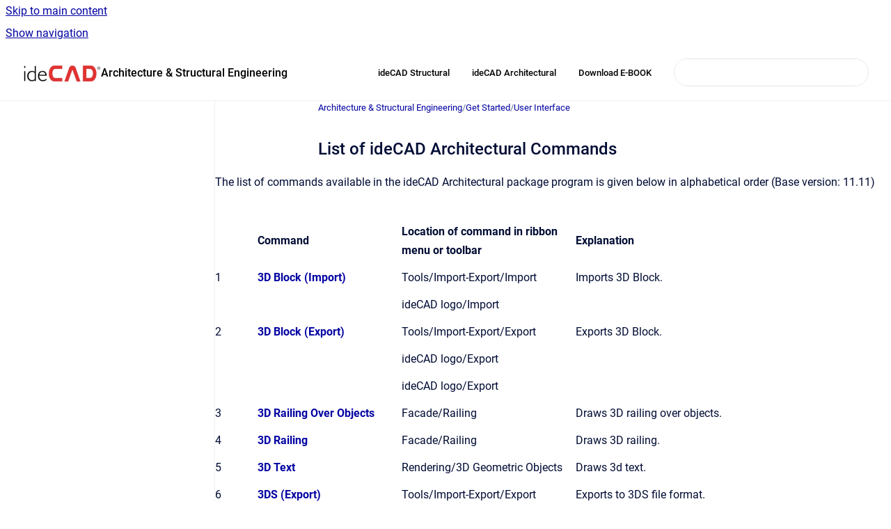

--- FILE ---
content_type: text/html
request_url: https://help.idecad.com/ideCAD/list-of-idecad-architectural-commands
body_size: 31875
content:
<!doctype html>
            
        
    
        
<html class="no-js" lang="en" data-vp-page-id="2064515207" data-vp-page-template="article">
    
    
    
<head>
    <!--CDP_HEAD_START-->
        <!--CDP_HEAD_END-->
    <meta charset="utf-8">
    <meta http-equiv="x-ua-compatible" content="ie=edge">
    <meta name="viewport" content="width=device-width, initial-scale=1">
    <meta name="repository-base-url" content="../ideCAD">
                <meta name="source-last-modified" content="2024-10-31T06:41Z">
    
    <meta name="Help Center Version"
          content="1.4">
    
        
    <link rel="icon" href="https://help.idecad.com/ideCAD/IKP.png?inst-v=fdb0b471-f371-4ec4-9cc2-f9eb0ed4ce05">
    <link rel="apple-touch-icon" href="https://help.idecad.com/ideCAD/IKP.png?inst-v=fdb0b471-f371-4ec4-9cc2-f9eb0ed4ce05">

            <link rel="canonical" href="https://help.idecad.com/ideCAD/list-of-idecad-architectural-commands">
        
    


<!-- HelpCenter config -->


                                                                                
    
                

    <!-- Primary Meta Tags -->
    <meta name="title" content="List of ideCAD Architectural Commands">
            <meta name="description" content="The list of commands available in the ideCAD Architectural package program is given below in alphabetical order (Base version: 11.11) Command Locat...">
    <meta property="og:description" content="The list of commands available in the ideCAD Architectural package program is given below in alphabetical order (Base version: 11.11) Command Locat...">
    <meta property="twitter:description" content="The list of commands available in the ideCAD Architectural package program is given below in alphabetical order (Base version: 11.11) Command Locat...">

        
    
    <!-- Open Graph / Facebook -->
    <meta property="og:type" content="website">
    <meta property="og:url" content="https://help.idecad.com/ideCAD/list-of-idecad-architectural-commands">
    <meta property="og:title" content="List of ideCAD Architectural Commands">
    <meta property="og:image" content="https://help.idecad.com/__assets-fdb0b471-f371-4ec4-9cc2-f9eb0ed4ce05/image/idecadlogobilgibankas%C4%B1.png">


    <!-- Twitter -->
    <meta property="twitter:card" content="summary_large_image">
    <meta property="twitter:title" content="List of ideCAD Architectural Commands">
    <meta property="twitter:image" content="https://help.idecad.com/__assets-fdb0b471-f371-4ec4-9cc2-f9eb0ed4ce05/image/idecadlogobilgibankas%C4%B1.png">

    
    <script>
        var hasCookieNotice = false;
        var usesCookieOptInStrategy = true;
        var cookieRelatedFeatures = [];

        function isSitePreview() {
            var previewStagingUrlMatcher = /\/~preview-([a-f0-9]{8}-[a-f0-9]{4}-[a-f0-9]{4}-[a-f0-9]{4}-[a-f0-9]{12})\//;
            return previewStagingUrlMatcher.test(window.location.href);
        }

        function hasSiteViewerGivenConsentForTracking() {
            try {
                return window.localStorage.getItem('shc-cookies') === 'enabled';
            } catch (e) {
                return false;
            }
        }

        function hasSiteViewerRefusedConsentForTracking() {
            try {
                return window.localStorage.getItem('shc-cookies') === 'disabled';
            } catch (e) {
                return false;
            }
        }

        function areCookiesEnabled() {
                        if (!hasCookieNotice) {
                return true;
            }

                        if (usesCookieOptInStrategy) {
                                if (hasSiteViewerGivenConsentForTracking()) {
                    return true;
                }
            } else {
                                if (!hasSiteViewerRefusedConsentForTracking()) {
                    return true;
                }
            }

            return false;
        }

        var registerCookieRelatedFeature = function (featureFunction) {

                                                
            if (typeof featureFunction === 'function') {
                cookieRelatedFeatures.push(featureFunction);
            }
        }

        var initializeCookieRelatedFeatures = function () {

                                    
            if (!areCookiesEnabled()) {
                return;
            }
            window.scrollHelpCenter.areCookiesEnabled = true;
            for (const cookieRelatedFeature of cookieRelatedFeatures) {
                try {
                    cookieRelatedFeature();
                } catch (e) {
                    console.error(e);
                }
            }
        }

        
        window.scrollHelpCenter = {
            collection: JSON.parse('{\"members\":[{\"name\":\"Architecture & Structural Engineering\",\"prefix\":\"ideCAD\"}],\"currentContentSource\":{\"name\":\"Architecture & Structural Engineering\",\"prefix\":\"ideCAD\"}}'),
            source: {
                confluenceBaseUrl: 'https://idecad.atlassian.net/wiki',
                confluencePageId: '2064515207',
                confluenceSpaceKey: 'IKP',
            },
            contentSourceKey: 'SPACE:IKP',
            siteKey: 'c7167d0f-50a4-42ba-b84c-331e7eaf9fef',
            customJsSrc: null,
            isSitePreview: isSitePreview(),
            areCookiesEnabled: areCookiesEnabled(),
            excludePageLabel: 'scroll-help-center-exclude-page',
            hasCookieNotice: hasCookieNotice,
            usesCookieOptInStrategy: usesCookieOptInStrategy,
            registerCookieRelatedFeature: registerCookieRelatedFeature,
            initializeCookieRelatedFeatures: initializeCookieRelatedFeatures,
            isPortal: false,
            isSearch: false,
            isError: false,
            isOverview: false,
            viewportLink: '../ideCAD/',
            relSiteRootPath: '../',
            siteInstanceId: 'fdb0b471-f371-4ec4-9cc2-f9eb0ed4ce05',
            theme: {
                root: {
                    absoluteLink: '../ideCAD/'
                },
                header: {
                    displaySpaceName: true,
                    links: JSON.parse('[{\"url\":\"https:\/\/idecad.com\/architecture-engineering-construction\/building-design\/bim-workflows-structural-analysis-design\/\",\"text\":\"ideCAD Structural\"},{\"url\":\"https:\/\/idecad.com\/architecture-engineering-construction\/building-design\/architectural\/overview\/\",\"text\":\"ideCAD Architectural\"},{\"url\":\"https:\/\/d1ks2zzwb2c5zc.cloudfront.net\/ideCAD+Structural+V11.pdf\",\"text\":\"Download E-BOOK\"}]'),
                    logo: {
                        url: '../__assets-fdb0b471-f371-4ec4-9cc2-f9eb0ed4ce05/image/idecadlogobilgibankas%C4%B1.png',
                        alt: 'ideCAD Help Center'
                    },
                },
                cookieNotice: {
                    display: false,
                    headingText: 'Cookie Notice',
                    descriptionText: 'Please read our privacy statement.',
                    link: {
                        url: '',
                        text: ''
                    }
                }
            },
            integrations: {
                jiraServiceDesk: {
                    key: ''
                },
                intercom: {
                    appId: ''
                },
                zendesk: {
                    url: ''
                },
                aiSearch: {
                    enabled: false
                }
            },
            repository: {
                link: '../ideCAD',
                name: 'Architecture & Structural Engineering'
            },
            versionLinksForPage: JSON.parse('null'),
            variantLinksForPage: JSON.parse('null'),
            languageLinksForPage: JSON.parse('null'),
            defaultLanguageCode: null        };
    </script>

    
            
    
        <!-- Google Tag Manager -->
        <script>
                        window.scrollHelpCenter.registerCookieRelatedFeature(function () {
                if (!window.scrollHelpCenter.isSitePreview) {
                    (function(w,d,s,l,i){w[l]=w[l]||[];w[l].push({'gtm.start':
                        new Date().getTime(),event:'gtm.js'});var f=d.getElementsByTagName(s)[0],
                        j=d.createElement(s),dl=l!='dataLayer'?'&l='+l:'';j.async=true;j.src=
                        'https://www.googletagmanager.com/gtm.js?id='+i+dl;f.parentNode.insertBefore(j,f);
                    })(window,document,'script','dataLayer','GT-WB5FV6F');
                }
            });
        </script>
        <!-- End Google Tag Manager -->
    

    
    <!-- Google Analytics (gtag) -->
    <script>
        window.scrollHelpCenter.registerCookieRelatedFeature(function () {
            if (!window.scrollHelpCenter.isSitePreview) {
                (function(w,d,s,i){var a=d.createElement(s), m=d.getElementsByTagName(s)[0];a.async=true;
                    a.src='https://www.googletagmanager.com/gtag/js?id='+i;m.parentNode.insertBefore(a,m);
                })(window,document,'script','G-74KK7S0GNZ');

                window.dataLayer = window.dataLayer || [];
                window.gtag = function gtag(){dataLayer.push(arguments);};
                gtag('consent', 'default', {
                    'ad_storage': 'denied',
                    'ad_user_data': 'denied',
                    'ad_personalization': 'denied',
                    'analytics_storage': 'granted'
                });
                gtag('js', new Date());
                gtag('set', 'ads_data_redaction', true);
                gtag('config', 'G-74KK7S0GNZ', { 'anonymize_ip': true });
            }
        });

    </script>
    <!-- End Google Analytics (gtag) -->

    
            <meta name="google-site-verification"
              content="Ilo7YIkCEwkfmngXTHbBg3qGuV5MK98bPwvLYEm-6qs"/>
        
    <link rel="stylesheet" href="../__theme/css/app--9d49c7a6f16d6f27f169.css">

    
    
    
<style>
            :root {
                        --_vpt-INTERNAL-footer-background: #eeeded;
        --_vpt-INTERNAL-footer-foreground: #4d4c4c;
        --_vpt-INTERNAL-header-background: #ffffff;
        --_vpt-INTERNAL-header-foreground: #000000;

        /* @deprecated */
        --vp-portal-banner-background-image: url('../header-background--b27bdbd2502a69f032bd.jpg');
        /* @deprecated */
        --vp-portal-banner-text-color: #FFF;
        /* @deprecated */
        --vp-space-banner-background-image: url('../../__assets-fdb0b471-f371-4ec4-9cc2-f9eb0ed4ce05/image/gradient%20mavi%20yeni.jpg');
        /* @deprecated */
        --vp-space-banner-text-color: #000000;
    }
</style>

    <title>List of ideCAD Architectural Commands</title>

        </head>
    <!-- pageid attribute is deprecated - please use data-vp-page-id on html element instead -->
    <body pageid="2064515207" class="flex flex-col min-h-screen">
                    <div id="vp-js-cookies__notice"></div>
            <vp-a11y-skip-controller>
                <a class="vp-a11y-skip-trigger" href="#content">
                    <i18n-message i18nkey="navigation.skip.to.main.label">
                        Skip to main content
                    </i18n-message>
                </a>
            </vp-a11y-skip-controller>
            <button type="button" class="vp-a11y-skip-trigger vp-js-a11y-navigation-toggle">
                <i18n-message i18nkey="navigation.open.label">
                    Show navigation
                </i18n-message>
            </button>
        
        

<header data-vp-component="header" class="header hc-header-background-color">
    <div class="header__navigation relative">
        <div class="hc-header-background-color relative z-10" id="site-navigation">
            <div class="top-bar header__navigation--large vp-container hc-header-background-color hc-header-font-color">
                <div class="top-bar-left">
                    <ul class="flex flex-wrap flex-row gap-4 items-center relative m-0 p-0 list-none hc-header-background-color">
                        <li class="leading-none align-self-center header__navigation--logo">
                            <vp-localized-link>
                                <a href="../ideCAD/">
                                    <img src="../__assets-fdb0b471-f371-4ec4-9cc2-f9eb0ed4ce05/image/idecadlogobilgibankas%C4%B1.png" alt="">
                                    <i18n-message class="sr-only" i18nKey="header.home.label">
                                        Go to homepage
                                    </i18n-message>
                                </a>
                            </vp-localized-link>
                        </li>
                                                    <li>
                                <vp-localized-link>
                                    <a
                                        href="../ideCAD/"
                                        class="block leading-none py-3 header__navigation--heading hc-header-font-color"
                                    >
                                        Architecture &amp; Structural Engineering
                                    </a>
                                </vp-localized-link>
                            </li>
                                            </ul>
                </div>
                <div class="top-bar-right no-print">
                    <div class="header__navigation--large__menu hc-header-background-color">
                        <ul class="flex flex-row m-0 p-0 list-none render-links">
                            
    <li class="order-6 lg:order-2 render-links--link
                              render-links--link--border">
        <a href="https://idecad.com/architecture-engineering-construction/building-design/bim-workflows-structural-analysis-design/"
           class="block px-4 py-3 hc-header-font-color"
           rel="noopener">
            ideCAD Structural
        </a>
    </li>
        <li class="order-6 lg:order-2 render-links--link
                              ">
        <a href="https://idecad.com/architecture-engineering-construction/building-design/architectural/overview/"
           class="block px-4 py-3 hc-header-font-color"
           rel="noopener">
            ideCAD Architectural
        </a>
    </li>
        <li class="order-6 lg:order-2 render-links--link
                              ">
        <a href="https://d1ks2zzwb2c5zc.cloudfront.net/ideCAD+Structural+V11.pdf"
           class="block px-4 py-3 hc-header-font-color"
           rel="noopener">
            Download E-BOOK
        </a>
    </li>
                            </ul>
                                                                            <div class="my-auto list-none ml-4">
                                    

        
        
    
    <div
        data-vp-id="search-bar-placeholder"
        data-vp-component="search-bar"
        data-vp-variant=""
        class="vp-search-bar "
        aria-hidden="true"
    >
        <form
            action="/search.html"
            method="GET"
            class="vp-search-bar__input-container"
        >
            <div
                data-vp-component="search-input"
                data-vp-variant="border"
                class="vp-search-input vp-search-input--border"
            >
                <input
                    type="search"
                    autocomplete="off"
                    value=""
                    class="vp-search-input__input"
                    style="margin-right: 0;"
                >
            </div>
        </form>
    </div>

    
    <script data-vp-id="search-bar-config" type="application/json">
        {
            "hasContentSourceFilter": false,
            "hasQuickSearch": true,
            "variant": ""
        }
    </script>
                            </div>
                                            </div>

                    <button type="button" class="vp-js-header-search-toggle vp-button header__navigation--button hc-header-font-color">
                        <svg
                            data-vp-id="header-search-toggle-icon"
                            data-vp-component="icon"
                            xmlns="http://www.w3.org/2000/svg"
                            width="20"
                            height="20"
                            viewBox="0 0 20 20"
                            fill="none"
                            aria-hidden="true"
                        >
                            <path d="M8.99452 14.5C10.5121 14.5 11.809 13.9669 12.8854 12.9007C13.9618 11.8345 14.5 10.5361 14.5 9.00548C14.5 7.48794 13.9631 6.19097 12.8893 5.11458C11.8155 4.03819 10.519 3.5 9 3.5C7.46786 3.5 6.16816 4.0369 5.1009 5.11071C4.03363 6.18453 3.5 7.48096 3.5 9C3.5 10.5321 4.0331 11.8318 5.09929 12.8991C6.1655 13.9664 7.46391 14.5 8.99452 14.5ZM9 16C8.02913 16 7.11974 15.816 6.27185 15.4479C5.42395 15.0799 4.68056 14.5799 4.04167 13.9479C3.40278 13.316 2.90278 12.576 2.54167 11.728C2.18056 10.88 2 9.97053 2 8.99956C2 8.04152 2.18403 7.13542 2.55208 6.28125C2.92014 5.42708 3.41864 4.68387 4.04758 4.0516C4.67653 3.41935 5.41569 2.91935 6.26508 2.5516C7.11449 2.18387 8.02548 2 8.99806 2C9.95769 2 10.8646 2.18403 11.7188 2.55208C12.5729 2.92014 13.316 3.42014 13.9479 4.05208C14.5799 4.68403 15.0799 5.42612 15.4479 6.27835C15.816 7.13058 16 8.0381 16 9.00094C16 9.83365 15.8615 10.6213 15.5846 11.3638C15.3078 12.1062 14.9254 12.7836 14.4375 13.3958L18 16.9583L16.9375 18L13.375 14.4583C12.7668 14.9459 12.0939 15.3247 11.3564 15.5948C10.6188 15.8649 9.83333 16 9 16Z" fill="currentColor"></path>
                        </svg>
                        <i18n-message class="sr-only" i18nKey="search.form.show.label"></i18n-message>
                    </button>
                </div>
            </div>
        </div>
    </div>
</header>

        <div class="flex flex-col flex-grow hc-main-wrapper">
                            


<div class="vp-article vp-container article">
    <div class="vp-article__aside-left no-print">
        <div id="vp-js-desktop__navigation" class="vp-article__aside-left__inner"></div>
    </div>

    <main id="article-content" class="vp-article__content-panel">
                    
    <i18n-message i18nkey="breadcrumb.label" attribute="aria-label" class="vp-breadcrumbs__wrapper">
        <nav class="vp-breadcrumbs" aria-label="Breadcrumb" role="navigation">
            <div class="breadcrumbs-wrapper">
                <ol class="breadcrumbs breadcrumbs--fit-content">
                                            <li>
                                                            <a href="../ideCAD/" rel="prev">Architecture &amp; Structural Engineering</a>
                                                                                        <span aria-hidden="true">/</span>
                                                    </li>
                                            <li>
                                                            <a href="../ideCAD/get-started" rel="prev" class="js-breadcrumbs-truncate">Get Started</a>
                                                                                        <span aria-hidden="true">/</span>
                                                    </li>
                                            <li>
                                                            <a href="../ideCAD/user-interface" rel="prev" class="js-breadcrumbs-truncate">User Interface</a>
                                                                                </li>
                                    </ol>
            </div>
        </nav>
    </i18n-message>
                        <div id="content" class="vp-a11y-skip-target" tabindex="-1"></div>
                    <div class="vp-article__aside-right no-print">
                <vp-toc data-vp-component="toc" for="main-content">
                    <vp-a11y-skip-controller slot="afterbegin">
                        <a class="vp-a11y-skip-trigger"  href="#article-inner-content">
                            <i18n-message i18nkey="navigation.skip.toc.label">
                                Skip table of contents
                            </i18n-message>
                        </a>
                    </vp-a11y-skip-controller>
                </vp-toc>
            </div>
                <div id="article-inner-content" class="vp-article__wrapper" tabindex="-1">
            <header class="article-header">
                <!-- CSS class article__heading is deprecated and will be removed in the future -->
                <h1 class="vp-article__heading article__heading"><span>List of ideCAD Architectural Commands</span></h1>
            </header>

            <section id="main-content" class="vp-article__content wiki-content article__content">
                    <p>The list of commands available in the ideCAD Architectural package program is given below in alphabetical order (Base version: 11.11)</p><div class="table-wrap" data-layout="default" style="--table-inline-size: 760px;"><table data-table-width="760" data-layout="default" data-local-id="35b95dbf-69e7-407c-bd50-92710720b74f" class="confluenceTable"><colgroup span="1"><col span="1" style="width: 51.0px;"><col span="1" style="width: 173.0px;"><col span="1" style="width: 160.0px;"><col span="1" style="width: 376.0px;"></colgroup><tbody><tr><td colspan="1" rowspan="1" data-highlight-colour="#f4f5f7" class="confluenceTd"><p></p></td><td colspan="1" rowspan="1" data-highlight-colour="#f4f5f7" class="confluenceTd"><p><strong>Command</strong></p></td><td colspan="1" rowspan="1" data-highlight-colour="#f4f5f7" class="confluenceTd"><p><strong>Location of command in ribbon menu or toolbar</strong></p></td><td colspan="1" rowspan="1" data-highlight-colour="#f4f5f7" class="confluenceTd"><p><strong>Explanation</strong></p></td></tr><tr><td colspan="1" rowspan="1" class="confluenceTd"><p>1</p></td><td colspan="1" rowspan="1" class="confluenceTd"><p><a href="../ideCAD/3d-block-import" data-linked-resource-id="1978466601" data-linked-resource-version="3" data-linked-resource-type="page"><strong>3D Block (Import)</strong></a></p></td><td colspan="1" rowspan="1" class="confluenceTd"><p>Tools/Import-Export/Import</p></td><td colspan="1" rowspan="1" class="confluenceTd"><p>Imports 3D Block.</p></td></tr><tr><td colspan="1" rowspan="1" class="confluenceTd"><p></p></td><td colspan="1" rowspan="1" class="confluenceTd"><p>&nbsp;</p></td><td colspan="1" rowspan="1" class="confluenceTd"><p>ideCAD logo/Import</p></td><td colspan="1" rowspan="1" class="confluenceTd"><p>&nbsp;</p></td></tr><tr><td colspan="1" rowspan="1" class="confluenceTd"><p>2</p></td><td colspan="1" rowspan="1" class="confluenceTd"><p><a href="../ideCAD/3d-block-export" data-linked-resource-id="1982333735" data-linked-resource-version="3" data-linked-resource-type="page"><strong>3D Block (Export)</strong></a></p></td><td colspan="1" rowspan="1" class="confluenceTd"><p>Tools/Import-Export/Export</p></td><td colspan="1" rowspan="1" class="confluenceTd"><p>Exports 3D Block.</p></td></tr><tr><td colspan="1" rowspan="1" class="confluenceTd"><p></p></td><td colspan="1" rowspan="1" class="confluenceTd"><p>&nbsp;</p></td><td colspan="1" rowspan="1" class="confluenceTd"><p>ideCAD logo/Export</p></td><td colspan="1" rowspan="1" class="confluenceTd"><p>&nbsp;</p></td></tr><tr><td colspan="1" rowspan="1" class="confluenceTd"><p></p></td><td colspan="1" rowspan="1" class="confluenceTd"><p>&nbsp;</p></td><td colspan="1" rowspan="1" class="confluenceTd"><p>ideCAD logo/Export</p></td><td colspan="1" rowspan="1" class="confluenceTd"><p>&nbsp;</p></td></tr><tr><td colspan="1" rowspan="1" class="confluenceTd"><p>3</p></td><td colspan="1" rowspan="1" class="confluenceTd"><p><a href="../ideCAD/creating-railing-over-objects" data-linked-resource-id="1061814961" data-linked-resource-version="5" data-linked-resource-type="page"><strong>3D Railing Over Objects</strong></a></p></td><td colspan="1" rowspan="1" class="confluenceTd"><p>Facade/Railing</p></td><td colspan="1" rowspan="1" class="confluenceTd"><p>Draws 3D railing over objects.</p></td></tr><tr><td colspan="1" rowspan="1" class="confluenceTd"><p>4</p></td><td colspan="1" rowspan="1" class="confluenceTd"><p><a href="../ideCAD/creating-a-3d-railing" data-linked-resource-id="1061683977" data-linked-resource-version="5" data-linked-resource-type="page"><strong>3D Railing</strong></a></p></td><td colspan="1" rowspan="1" class="confluenceTd"><p>Facade/Railing</p></td><td colspan="1" rowspan="1" class="confluenceTd"><p>Draws 3D railing.</p></td></tr><tr><td colspan="1" rowspan="1" class="confluenceTd"><p>5</p></td><td colspan="1" rowspan="1" class="confluenceTd"><p><a href="../ideCAD/creating-a-3d-text" data-linked-resource-id="1061684146" data-linked-resource-version="5" data-linked-resource-type="page"><strong>3D Text</strong></a></p></td><td colspan="1" rowspan="1" class="confluenceTd"><p>Rendering/3D Geometric Objects</p></td><td colspan="1" rowspan="1" class="confluenceTd"><p>Draws 3d text.</p></td></tr><tr><td colspan="1" rowspan="1" class="confluenceTd"><p>6</p></td><td colspan="1" rowspan="1" class="confluenceTd"><p><a href="../ideCAD/3ds-export" data-linked-resource-id="2064547884" data-linked-resource-version="4" data-linked-resource-type="page"><strong>3DS (Export)</strong></a></p></td><td colspan="1" rowspan="1" class="confluenceTd"><p>Tools/Import-Export/Export</p></td><td colspan="1" rowspan="1" class="confluenceTd"><p>Exports to 3DS file format.</p></td></tr><tr><td colspan="1" rowspan="1" class="confluenceTd"><p></p></td><td colspan="1" rowspan="1" class="confluenceTd"><p>&nbsp;</p></td><td colspan="1" rowspan="1" class="confluenceTd"><p>ideCAD logo/Export</p></td><td colspan="1" rowspan="1" class="confluenceTd"><p>&nbsp;</p></td></tr><tr><td colspan="1" rowspan="1" class="confluenceTd"><p>7</p></td><td colspan="1" rowspan="1" class="confluenceTd"><p><a href="../ideCAD/3ds-import" data-linked-resource-id="2064515089" data-linked-resource-version="4" data-linked-resource-type="page"><strong>3DS (Import)</strong></a></p></td><td colspan="1" rowspan="1" class="confluenceTd"><p>Tools/Import-Export/Import</p></td><td colspan="1" rowspan="1" class="confluenceTd"><p>Imports 3DS file format.</p></td></tr><tr><td colspan="1" rowspan="1" class="confluenceTd"><p></p></td><td colspan="1" rowspan="1" class="confluenceTd"><p>&nbsp;</p></td><td colspan="1" rowspan="1" class="confluenceTd"><p>ideCAD logo/Import</p></td><td colspan="1" rowspan="1" class="confluenceTd"><p>&nbsp;</p></td></tr><tr><td colspan="1" rowspan="1" class="confluenceTd"><p>8</p></td><td colspan="1" rowspan="1" class="confluenceTd"><p><a href="../ideCAD/general-workplane" data-linked-resource-id="1446445239" data-linked-resource-version="5" data-linked-resource-type="page"><strong>3P Workplane</strong></a></p></td><td colspan="1" rowspan="1" class="confluenceTd"><p>View/Workplane/Target Workplane</p></td><td colspan="1" rowspan="1" class="confluenceTd"><p>Creates a workplane through 3 points.</p></td></tr><tr><td colspan="1" rowspan="1" class="confluenceTd"><p>9</p></td><td colspan="1" rowspan="1" class="confluenceTd"><p></p><p><a href="../ideCAD/defining-a-4-bolts-stiffened-end-plate-connection" data-linked-resource-id="1058898558" data-linked-resource-version="13" data-linked-resource-type="page"><strong>4 Bolts Stiffened End Plate Connection</strong></a></p></td><td colspan="1" rowspan="1" class="confluenceTd"><p>Steel/Macro/Single Plate Connection</p></td><td colspan="1" rowspan="1" class="confluenceTd"><p>Creates a 4 bolts stiffened end plate</p></td></tr><tr><td colspan="1" rowspan="1" class="confluenceTd"><p>10</p></td><td colspan="1" rowspan="1" class="confluenceTd"><p><a href="../ideCAD/defining-a-4-bolts-unstiffened-end-plate-connectio" data-linked-resource-id="1058931192" data-linked-resource-version="14" data-linked-resource-type="page"><strong>4 Bolts Unstiffened End Plate Connection</strong></a></p></td><td colspan="1" rowspan="1" class="confluenceTd"><p>Steel/Macro/Single Plate Connection</p></td><td colspan="1" rowspan="1" class="confluenceTd"><p>Creates a 4 bolts unstiffened end plate connection.</p></td></tr><tr><td colspan="1" rowspan="1" class="confluenceTd"><p>11</p></td><td colspan="1" rowspan="1" class="confluenceTd"><p><a href="../ideCAD/defining-a-8-bolts-stiffened-end-plate-connection" data-linked-resource-id="1058800188" data-linked-resource-version="11" data-linked-resource-type="page"><strong>8 Bolts Stiffened End Plate Connection</strong></a></p></td><td colspan="1" rowspan="1" class="confluenceTd"><p>Steel/Macro/Single Plate Connection</p></td><td colspan="1" rowspan="1" class="confluenceTd"><p>Creates a 8 bolts stiffened end plate connection.</p></td></tr><tr><td colspan="1" rowspan="1" class="confluenceTd"><p>12</p></td><td colspan="1" rowspan="1" class="confluenceTd"><p>About ideCAD Architectural</p></td><td colspan="1" rowspan="1" class="confluenceTd"><p>ideCAD logo/Help</p></td><td colspan="1" rowspan="1" class="confluenceTd"><p>It gives the program version and usage license information.</p></td></tr><tr><td colspan="1" rowspan="1" class="confluenceTd"><p>13</p></td><td colspan="1" rowspan="1" class="confluenceTd"><p><a href="../ideCAD/setting-a-local-cs" data-linked-resource-id="2080702725" data-linked-resource-version="2" data-linked-resource-type="page"><strong>Activate Local CS</strong></a></p></td><td colspan="1" rowspan="1" class="confluenceTd"><p>Home/Snap</p></td><td colspan="1" rowspan="1" class="confluenceTd"><p>Uses defined local coordinate system.</p></td></tr><tr><td colspan="1" rowspan="1" class="confluenceTd"><p></p></td><td colspan="1" rowspan="1" class="confluenceTd"><p>&nbsp;</p></td><td colspan="1" rowspan="1" class="confluenceTd"><p>Facade/Snap</p></td><td colspan="1" rowspan="1" class="confluenceTd"><p>&nbsp;</p></td></tr><tr><td colspan="1" rowspan="1" class="confluenceTd"><p></p></td><td colspan="1" rowspan="1" class="confluenceTd"><p>&nbsp;</p></td><td colspan="1" rowspan="1" class="confluenceTd"><p>Concrete/Snap</p></td><td colspan="1" rowspan="1" class="confluenceTd"><p>&nbsp;</p></td></tr><tr><td colspan="1" rowspan="1" class="confluenceTd"><p></p></td><td colspan="1" rowspan="1" class="confluenceTd"><p>&nbsp;</p></td><td colspan="1" rowspan="1" class="confluenceTd"><p>Steel/Snap</p></td><td colspan="1" rowspan="1" class="confluenceTd"><p>&nbsp;</p></td></tr><tr><td colspan="1" rowspan="1" class="confluenceTd"><p></p></td><td colspan="1" rowspan="1" class="confluenceTd"><p>&nbsp;</p></td><td colspan="1" rowspan="1" class="confluenceTd"><p>Drawings/Snap</p></td><td colspan="1" rowspan="1" class="confluenceTd"><p>&nbsp;</p></td></tr><tr><td colspan="1" rowspan="1" class="confluenceTd"><p>14</p></td><td colspan="1" rowspan="1" class="confluenceTd"><p><a href="../ideCAD/snap-points-on-line" data-linked-resource-id="2080539290" data-linked-resource-version="3" data-linked-resource-type="page"><strong>Add Custom Snap Points on Line</strong></a></p></td><td colspan="1" rowspan="1" class="confluenceTd"><p>Right click menu in perspective view</p></td><td colspan="1" rowspan="1" class="confluenceTd"><p>Creates snap points on a line in a perspective image.</p></td></tr><tr><td colspan="1" rowspan="1" class="confluenceTd"><p>15</p></td><td colspan="1" rowspan="1" class="confluenceTd"><p><a href="../ideCAD/trim-to-roof" data-linked-resource-id="1061684101" data-linked-resource-version="7" data-linked-resource-type="page"><strong>Add Entity</strong></a></p></td><td colspan="1" rowspan="1" class="confluenceTd"><p>It is located in the trim to roof toolbar.</p></td><td colspan="1" rowspan="1" class="confluenceTd"><p>Adds new entities to the trim group.</p></td></tr><tr><td colspan="1" rowspan="1" class="confluenceTd"><p>16</p></td><td colspan="1" rowspan="1" class="confluenceTd"><p><a href="../ideCAD/add-lines-to-edges" data-linked-resource-id="2080702796" data-linked-resource-version="2" data-linked-resource-type="page"><strong>Add Lines to Edges</strong></a></p></td><td colspan="1" rowspan="1" class="confluenceTd"><p>It is located in the hatch toolbar.</p></td><td colspan="1" rowspan="1" class="confluenceTd"><p>Adds lines to the hatch edges.</p></td></tr><tr><td colspan="1" rowspan="1" class="confluenceTd"><p>17</p></td><td colspan="1" rowspan="1" class="confluenceTd"><p><a href="../ideCAD/add-remove-points-to-hatch" data-linked-resource-id="1934852155" data-linked-resource-version="3" data-linked-resource-type="page"><strong>Add Point</strong></a></p></td><td colspan="1" rowspan="1" class="confluenceTd"><p>It is located in the hatch toolbar.</p></td><td colspan="1" rowspan="1" class="confluenceTd"><p>Add a new point to hatch.</p></td></tr><tr><td colspan="1" rowspan="1" class="confluenceTd"><p>18</p></td><td colspan="1" rowspan="1" class="confluenceTd"><p><a href="../ideCAD/trim-to-roof" data-linked-resource-id="1061684101" data-linked-resource-version="7" data-linked-resource-type="page"><strong>Add Roof</strong></a></p></td><td colspan="1" rowspan="1" class="confluenceTd"><p>It is located in the trim to roof toolbar.</p></td><td colspan="1" rowspan="1" class="confluenceTd"><p>Adds roof to the trim group.</p></td></tr><tr><td colspan="1" rowspan="1" class="confluenceTd"><p>19</p></td><td colspan="1" rowspan="1" class="confluenceTd"><p><a href="../ideCAD/add-stair-area" data-linked-resource-id="2080539338" data-linked-resource-version="2" data-linked-resource-type="page"><strong>Add Stair Area</strong></a></p></td><td colspan="1" rowspan="1" class="confluenceTd"><p>Home/Concrete/Stair</p></td><td colspan="1" rowspan="1" class="confluenceTd"><p>Adds stair area to an existing stair.</p></td></tr><tr><td colspan="1" rowspan="1" class="confluenceTd"><p></p></td><td colspan="1" rowspan="1" class="confluenceTd"><p>&nbsp;</p></td><td colspan="1" rowspan="1" class="confluenceTd"><p>Concrete/Concrete/Stair</p></td><td colspan="1" rowspan="1" class="confluenceTd"><p>&nbsp;</p></td></tr><tr><td colspan="1" rowspan="1" class="confluenceTd"><p>20</p></td><td colspan="1" rowspan="1" class="confluenceTd"><p><a href="../ideCAD/add-to-selection-group" data-linked-resource-id="2082996560" data-linked-resource-version="2" data-linked-resource-type="page"><strong>Add To Selection Group</strong></a></p></td><td colspan="1" rowspan="1" class="confluenceTd"><p>Right click menu</p></td><td colspan="1" rowspan="1" class="confluenceTd"><p>Adds new objects to the groups</p></td></tr><tr><td colspan="1" rowspan="1" class="confluenceTd"><p>21</p></td><td colspan="1" rowspan="1" class="confluenceTd"><p><a href="../ideCAD/add-remove-dimension-parent" data-linked-resource-id="1058900445" data-linked-resource-version="6" data-linked-resource-type="page"><strong>Add/Remove Dimension Parent</strong></a></p></td><td colspan="1" rowspan="1" class="confluenceTd"><p>Modify/Entity Edit/Dimension</p></td><td colspan="1" rowspan="1" class="confluenceTd"><p>Adds/removes dimension parents.</p></td></tr><tr><td colspan="1" rowspan="1" class="confluenceTd"><p>22</p></td><td colspan="1" rowspan="1" class="confluenceTd"><p><a href="../ideCAD/advanced-array" data-linked-resource-id="1056048483" data-linked-resource-version="8" data-linked-resource-type="page"><strong>Advanced Arrray</strong></a></p></td><td colspan="1" rowspan="1" class="confluenceTd"><p>Home/Edit</p></td><td colspan="1" rowspan="1" class="confluenceTd"><p>Generates array of entities.</p></td></tr><tr><td colspan="1" rowspan="1" class="confluenceTd"><p></p></td><td colspan="1" rowspan="1" class="confluenceTd"><p>&nbsp;</p></td><td colspan="1" rowspan="1" class="confluenceTd"><p>Facade/Edit</p></td><td colspan="1" rowspan="1" class="confluenceTd"><p>&nbsp;</p></td></tr><tr><td colspan="1" rowspan="1" class="confluenceTd"><p></p></td><td colspan="1" rowspan="1" class="confluenceTd"><p>&nbsp;</p></td><td colspan="1" rowspan="1" class="confluenceTd"><p>Concrete/Edit</p></td><td colspan="1" rowspan="1" class="confluenceTd"><p>&nbsp;</p></td></tr><tr><td colspan="1" rowspan="1" class="confluenceTd"><p></p></td><td colspan="1" rowspan="1" class="confluenceTd"><p>&nbsp;</p></td><td colspan="1" rowspan="1" class="confluenceTd"><p>Steel/Edit</p></td><td colspan="1" rowspan="1" class="confluenceTd"><p>&nbsp;</p></td></tr><tr><td colspan="1" rowspan="1" class="confluenceTd"><p></p></td><td colspan="1" rowspan="1" class="confluenceTd"><p>&nbsp;</p></td><td colspan="1" rowspan="1" class="confluenceTd"><p>Drawings/Edit</p></td><td colspan="1" rowspan="1" class="confluenceTd"><p>&nbsp;</p></td></tr><tr><td colspan="1" rowspan="1" class="confluenceTd"><p>23</p></td><td colspan="1" rowspan="1" class="confluenceTd"><p><a href="../ideCAD/advanced-snap" data-linked-resource-id="2080473685" data-linked-resource-version="2" data-linked-resource-type="page"><strong>Advanced Snap</strong></a></p></td><td colspan="1" rowspan="1" class="confluenceTd"><p>Home/Snap</p></td><td colspan="1" rowspan="1" class="confluenceTd"><p>Enables advanced snap mode.</p></td></tr><tr><td colspan="1" rowspan="1" class="confluenceTd"><p></p></td><td colspan="1" rowspan="1" class="confluenceTd"><p>&nbsp;</p></td><td colspan="1" rowspan="1" class="confluenceTd"><p>Facade/Snap</p></td><td colspan="1" rowspan="1" class="confluenceTd"><p>&nbsp;</p></td></tr><tr><td colspan="1" rowspan="1" class="confluenceTd"><p></p></td><td colspan="1" rowspan="1" class="confluenceTd"><p>&nbsp;</p></td><td colspan="1" rowspan="1" class="confluenceTd"><p>Concrete/Snap</p></td><td colspan="1" rowspan="1" class="confluenceTd"><p>&nbsp;</p></td></tr><tr><td colspan="1" rowspan="1" class="confluenceTd"><p></p></td><td colspan="1" rowspan="1" class="confluenceTd"><p>&nbsp;</p></td><td colspan="1" rowspan="1" class="confluenceTd"><p>Steel/Snap</p></td><td colspan="1" rowspan="1" class="confluenceTd"><p>&nbsp;</p></td></tr><tr><td colspan="1" rowspan="1" class="confluenceTd"><p></p></td><td colspan="1" rowspan="1" class="confluenceTd"><p>&nbsp;</p></td><td colspan="1" rowspan="1" class="confluenceTd"><p>Drawings/Snap</p></td><td colspan="1" rowspan="1" class="confluenceTd"><p>&nbsp;</p></td></tr><tr><td colspan="1" rowspan="1" class="confluenceTd"><p>24</p></td><td colspan="1" rowspan="1" class="confluenceTd"><p><a href="../ideCAD/alias-command-line-editor" data-linked-resource-id="2080572173" data-linked-resource-version="3" data-linked-resource-type="page"><strong>Alias Editor</strong></a></p></td><td colspan="1" rowspan="1" class="confluenceTd"><p>Settings/Menu Settings</p></td><td colspan="1" rowspan="1" class="confluenceTd"><p>Edits commands used on the command line.</p></td></tr><tr><td colspan="1" rowspan="1" class="confluenceTd"><p>25</p></td><td colspan="1" rowspan="1" class="confluenceTd"><p><a href="../ideCAD/align-entities" data-linked-resource-id="1061585541" data-linked-resource-version="5" data-linked-resource-type="page"><strong>Align Bottom</strong></a></p></td><td colspan="1" rowspan="1" class="confluenceTd"><p>It is located in the align toolbar.</p></td><td colspan="1" rowspan="1" class="confluenceTd"><p>Aligns the selected entities at the bottom.</p></td></tr><tr><td colspan="1" rowspan="1" class="confluenceTd"><p>26</p></td><td colspan="1" rowspan="1" class="confluenceTd"><p><a href="../ideCAD/align-entities" data-linked-resource-id="1061585541" data-linked-resource-version="5" data-linked-resource-type="page"><strong>Align by Drawing a Path</strong></a></p></td><td colspan="1" rowspan="1" class="confluenceTd"><p>It is located in the align toolbar.</p></td><td colspan="1" rowspan="1" class="confluenceTd"><p>Aligns&nbsp; the selected entities by drawing a path.</p></td></tr><tr><td colspan="1" rowspan="1" class="confluenceTd"><p>27</p></td><td colspan="1" rowspan="1" class="confluenceTd"><p><a href="../ideCAD/align-entities" data-linked-resource-id="1061585541" data-linked-resource-version="5" data-linked-resource-type="page"><strong>Align by Selecting an Edge of Entity</strong></a></p></td><td colspan="1" rowspan="1" class="confluenceTd"><p>It is located in the align toolbar.</p></td><td colspan="1" rowspan="1" class="confluenceTd"><p>Align the selected entities by selecting an edge of entity.</p></td></tr><tr><td colspan="1" rowspan="1" class="confluenceTd"><p>28</p></td><td colspan="1" rowspan="1" class="confluenceTd"><p><a href="../ideCAD/align-entities" data-linked-resource-id="1061585541" data-linked-resource-version="5" data-linked-resource-type="page"><strong>Align Entities</strong></a></p></td><td colspan="1" rowspan="1" class="confluenceTd"><p>Home/Modify</p></td><td colspan="1" rowspan="1" class="confluenceTd"><p>Aligns the selected entities.</p></td></tr><tr><td colspan="1" rowspan="1" class="confluenceTd"><p></p></td><td colspan="1" rowspan="1" class="confluenceTd"><p>&nbsp;</p></td><td colspan="1" rowspan="1" class="confluenceTd"><p>Facade/Modify</p></td><td colspan="1" rowspan="1" class="confluenceTd"><p>&nbsp;</p></td></tr><tr><td colspan="1" rowspan="1" class="confluenceTd"><p></p></td><td colspan="1" rowspan="1" class="confluenceTd"><p>&nbsp;</p></td><td colspan="1" rowspan="1" class="confluenceTd"><p>Concrete/Modify</p></td><td colspan="1" rowspan="1" class="confluenceTd"><p>&nbsp;</p></td></tr><tr><td colspan="1" rowspan="1" class="confluenceTd"><p></p></td><td colspan="1" rowspan="1" class="confluenceTd"><p>&nbsp;</p></td><td colspan="1" rowspan="1" class="confluenceTd"><p>Steel/Modify</p></td><td colspan="1" rowspan="1" class="confluenceTd"><p>&nbsp;</p></td></tr><tr><td colspan="1" rowspan="1" class="confluenceTd"><p></p></td><td colspan="1" rowspan="1" class="confluenceTd"><p>&nbsp;</p></td><td colspan="1" rowspan="1" class="confluenceTd"><p>Drawings/Modify</p></td><td colspan="1" rowspan="1" class="confluenceTd"><p>&nbsp;</p></td></tr><tr><td colspan="1" rowspan="1" class="confluenceTd"><p>29</p></td><td colspan="1" rowspan="1" class="confluenceTd"><p><a href="../ideCAD/align-entities" data-linked-resource-id="1061585541" data-linked-resource-version="5" data-linked-resource-type="page"><strong>Align Left</strong></a></p></td><td colspan="1" rowspan="1" class="confluenceTd"><p>It is located in the align toolbar.</p></td><td colspan="1" rowspan="1" class="confluenceTd"><p>Aligns the selected entities to the left.</p></td></tr><tr><td colspan="1" rowspan="1" class="confluenceTd"><p>30</p></td><td colspan="1" rowspan="1" class="confluenceTd"><p><a href="../ideCAD/align-entities" data-linked-resource-id="1061585541" data-linked-resource-version="5" data-linked-resource-type="page"><strong>Align Object Center</strong></a></p></td><td colspan="1" rowspan="1" class="confluenceTd"><p>It is located in the align toolbar.</p></td><td colspan="1" rowspan="1" class="confluenceTd"><p>Aligns the selected entities to the object center.</p></td></tr><tr><td colspan="1" rowspan="1" class="confluenceTd"><p>31</p></td><td colspan="1" rowspan="1" class="confluenceTd"><p><a href="../ideCAD/align-entities" data-linked-resource-id="1061585541" data-linked-resource-version="5" data-linked-resource-type="page"><strong>Align Nearest Point</strong></a></p></td><td colspan="1" rowspan="1" class="confluenceTd"><p>It is located in the align toolbar.</p></td><td colspan="1" rowspan="1" class="confluenceTd"><p>Aligns the selected entities to the nearest point.</p></td></tr><tr><td colspan="1" rowspan="1" class="confluenceTd"><p>32</p></td><td colspan="1" rowspan="1" class="confluenceTd"><p><a href="../ideCAD/align-entities" data-linked-resource-id="1061585541" data-linked-resource-version="5" data-linked-resource-type="page"><strong>Align Right</strong></a></p></td><td colspan="1" rowspan="1" class="confluenceTd"><p>It is located in the align toolbar.</p></td><td colspan="1" rowspan="1" class="confluenceTd"><p>Aligns the selected entities to the right.</p></td></tr><tr><td colspan="1" rowspan="1" class="confluenceTd"><p>33</p></td><td colspan="1" rowspan="1" class="confluenceTd"><p><a href="../ideCAD/align-entities" data-linked-resource-id="1061585541" data-linked-resource-version="5" data-linked-resource-type="page"><strong>Align Top</strong></a></p></td><td colspan="1" rowspan="1" class="confluenceTd"><p>It is located in the align toolbar.</p></td><td colspan="1" rowspan="1" class="confluenceTd"><p>Aligns the selected entities to the top.</p></td></tr><tr><td colspan="1" rowspan="1" class="confluenceTd"><p>34</p></td><td colspan="1" rowspan="1" class="confluenceTd"><p><a href="../ideCAD/angle" data-linked-resource-id="1056277185" data-linked-resource-version="8" data-linked-resource-type="page"><strong>Angle</strong></a></p></td><td colspan="1" rowspan="1" class="confluenceTd"><p>Home/Reference</p></td><td colspan="1" rowspan="1" class="confluenceTd"><p>Measures the angle.</p></td></tr><tr><td colspan="1" rowspan="1" class="confluenceTd"><p></p></td><td colspan="1" rowspan="1" class="confluenceTd"><p>&nbsp;</p></td><td colspan="1" rowspan="1" class="confluenceTd"><p>Facade/Reference</p></td><td colspan="1" rowspan="1" class="confluenceTd"><p>&nbsp;</p></td></tr><tr><td colspan="1" rowspan="1" class="confluenceTd"><p></p></td><td colspan="1" rowspan="1" class="confluenceTd"><p>&nbsp;</p></td><td colspan="1" rowspan="1" class="confluenceTd"><p>Concrete/Reference</p></td><td colspan="1" rowspan="1" class="confluenceTd"><p>&nbsp;</p></td></tr><tr><td colspan="1" rowspan="1" class="confluenceTd"><p></p></td><td colspan="1" rowspan="1" class="confluenceTd"><p>&nbsp;</p></td><td colspan="1" rowspan="1" class="confluenceTd"><p>Steel/Reference</p></td><td colspan="1" rowspan="1" class="confluenceTd"><p>&nbsp;</p></td></tr><tr><td colspan="1" rowspan="1" class="confluenceTd"><p></p></td><td colspan="1" rowspan="1" class="confluenceTd"><p>&nbsp;</p></td><td colspan="1" rowspan="1" class="confluenceTd"><p>Tools/Reference</p></td><td colspan="1" rowspan="1" class="confluenceTd"><p>&nbsp;</p></td></tr><tr><td colspan="1" rowspan="1" class="confluenceTd"><p></p></td><td colspan="1" rowspan="1" class="confluenceTd"><p>&nbsp;</p></td><td colspan="1" rowspan="1" class="confluenceTd"><p>Drawings/Reference</p></td><td colspan="1" rowspan="1" class="confluenceTd"><p>&nbsp;</p></td></tr><tr><td colspan="1" rowspan="1" class="confluenceTd"><p>35</p></td><td colspan="1" rowspan="1" class="confluenceTd"><p><a href="../ideCAD/creating-a-angle-dimension" data-linked-resource-id="1060077569" data-linked-resource-version="10" data-linked-resource-type="page"><strong>Angle Dimension</strong></a></p></td><td colspan="1" rowspan="1" class="confluenceTd"><p>Drawings/Dimension</p></td><td colspan="1" rowspan="1" class="confluenceTd"><p>Draws angle dimension.</p></td></tr><tr><td colspan="1" rowspan="1" class="confluenceTd"><p>36</p></td><td colspan="1" rowspan="1" class="confluenceTd"><p><a href="../ideCAD/creating-a-angle-dimension" data-linked-resource-id="1060077569" data-linked-resource-version="10" data-linked-resource-type="page"><strong>Angle Dimension Settings</strong></a></p></td><td colspan="1" rowspan="1" class="confluenceTd"><p>Drawings/Dimensions/Level Dimension</p></td><td colspan="1" rowspan="1" class="confluenceTd"><p>Opens angle dimension settings.</p></td></tr><tr><td colspan="1" rowspan="1" class="confluenceTd"><p>37</p></td><td colspan="1" rowspan="1" class="confluenceTd"><p><a href="../ideCAD/angled-library-placement" data-linked-resource-id="2080735505" data-linked-resource-version="2" data-linked-resource-type="page"><strong>Angle Library Placement</strong></a></p></td><td colspan="1" rowspan="1" class="confluenceTd"><p>It is located in the library toolbar.</p></td><td colspan="1" rowspan="1" class="confluenceTd"><p>Sets vertical angle of library automatically using underlying geometry.</p></td></tr><tr><td colspan="1" rowspan="1" class="confluenceTd"><p>38</p></td><td colspan="1" rowspan="1" class="confluenceTd"><p><a href="../ideCAD/defining-a-apex-type-connection" data-linked-resource-id="1058833940" data-linked-resource-version="14" data-linked-resource-type="page"><strong>Apex Type Connection</strong></a></p></td><td colspan="1" rowspan="1" class="confluenceTd"><p>Steel/Macro/Single Plate Connection</p></td><td colspan="1" rowspan="1" class="confluenceTd"><p>Creates a apex type connection.</p></td></tr><tr><td colspan="1" rowspan="1" class="confluenceTd"><p>39</p></td><td colspan="1" rowspan="1" class="confluenceTd"><p><a href="../ideCAD/creating-an-arc-center-radius-angles" data-linked-resource-id="1061683444" data-linked-resource-version="5" data-linked-resource-type="page"><strong>Arc (Center-Radius-Angles)</strong></a></p></td><td colspan="1" rowspan="1" class="confluenceTd"><p>It is located in the primitives toolbar.</p></td><td colspan="1" rowspan="1" class="confluenceTd"><p>Draws arc.</p></td></tr><tr><td colspan="1" rowspan="1" class="confluenceTd"><p>40</p></td><td colspan="1" rowspan="1" class="confluenceTd"><p><a href="../ideCAD/drawing-a-arc-axis" data-linked-resource-id="2080572248" data-linked-resource-version="3" data-linked-resource-type="page"><strong>Arc Axis</strong></a></p></td><td colspan="1" rowspan="1" class="confluenceTd"><p>Home/Axis</p></td><td colspan="1" rowspan="1" class="confluenceTd"><p>Draws arc axis.</p></td></tr><tr><td colspan="1" rowspan="1" class="confluenceTd"><p></p></td><td colspan="1" rowspan="1" class="confluenceTd"><p>&nbsp;</p></td><td colspan="1" rowspan="1" class="confluenceTd"><p>Concrete/Axis</p></td><td colspan="1" rowspan="1" class="confluenceTd"><p>&nbsp;</p></td></tr><tr><td colspan="1" rowspan="1" class="confluenceTd"><p></p></td><td colspan="1" rowspan="1" class="confluenceTd"><p>&nbsp;</p></td><td colspan="1" rowspan="1" class="confluenceTd"><p>Steel/Axis</p></td><td colspan="1" rowspan="1" class="confluenceTd"><p>&nbsp;</p></td></tr><tr><td colspan="1" rowspan="1" class="confluenceTd"><p>41</p></td><td colspan="1" rowspan="1" class="confluenceTd"><p><a href="../ideCAD/drawing-a-arc-axis-through-3-points" data-linked-resource-id="2080768230" data-linked-resource-version="2" data-linked-resource-type="page"><strong>Arc Axis Through 3Points</strong></a></p></td><td colspan="1" rowspan="1" class="confluenceTd"><p>Home/Axis</p></td><td colspan="1" rowspan="1" class="confluenceTd"><p>Draws arc axis through 3 points.</p></td></tr><tr><td colspan="1" rowspan="1" class="confluenceTd"><p></p></td><td colspan="1" rowspan="1" class="confluenceTd"><p>&nbsp;</p></td><td colspan="1" rowspan="1" class="confluenceTd"><p>Concrete/Axis</p></td><td colspan="1" rowspan="1" class="confluenceTd"><p>&nbsp;</p></td></tr><tr><td colspan="1" rowspan="1" class="confluenceTd"><p></p></td><td colspan="1" rowspan="1" class="confluenceTd"><p>&nbsp;</p></td><td colspan="1" rowspan="1" class="confluenceTd"><p>Steel/Axis</p></td><td colspan="1" rowspan="1" class="confluenceTd"><p>&nbsp;</p></td></tr><tr><td colspan="1" rowspan="1" class="confluenceTd"><p>42</p></td><td colspan="1" rowspan="1" class="confluenceTd"><p><a href="../ideCAD/creating-a-arc-beam" data-linked-resource-id="1056049125" data-linked-resource-version="9" data-linked-resource-type="page"><strong>Arc Beam</strong></a></p></td><td colspan="1" rowspan="1" class="confluenceTd"><p>Concrete/Concrete</p></td><td colspan="1" rowspan="1" class="confluenceTd"><p>Draws arc beam.</p></td></tr><tr><td colspan="1" rowspan="1" class="confluenceTd"><p>43</p></td><td colspan="1" rowspan="1" class="confluenceTd"><p><a href="../ideCAD/creating-a-arc-dome" data-linked-resource-id="1056278342" data-linked-resource-version="6" data-linked-resource-type="page"><strong>Arc Dome</strong></a></p></td><td colspan="1" rowspan="1" class="confluenceTd"><p>Home/Roof/Dome</p></td><td colspan="1" rowspan="1" class="confluenceTd"><p>Draws arc dome.</p></td></tr><tr><td colspan="1" rowspan="1" class="confluenceTd"><p>44</p></td><td colspan="1" rowspan="1" class="confluenceTd"><p><a href="../ideCAD/creating-an-arc-dome-3p" data-linked-resource-id="1940914310" data-linked-resource-version="2" data-linked-resource-type="page"><strong>Arc Dome 3P</strong></a></p></td><td colspan="1" rowspan="1" class="confluenceTd"><p>Home/Roof/Dome</p></td><td colspan="1" rowspan="1" class="confluenceTd"><p>Draws arc dome through 3 points.</p></td></tr><tr><td colspan="1" rowspan="1" class="confluenceTd"><p>45</p></td><td colspan="1" rowspan="1" class="confluenceTd"><p><a href="../ideCAD/drawing-a-arc-slab-edge" data-linked-resource-id="1937998103" data-linked-resource-version="2" data-linked-resource-type="page"><strong>Arc Slab Edge</strong></a></p></td><td colspan="1" rowspan="1" class="confluenceTd"><p>Concrete/Concrete/Slab Edge</p></td><td colspan="1" rowspan="1" class="confluenceTd"><p>Draws arc slab edge.</p></td></tr><tr><td colspan="1" rowspan="1" class="confluenceTd"><p>46</p></td><td colspan="1" rowspan="1" class="confluenceTd"><p><a href="../ideCAD/creating-an-arc-through-3-points" data-linked-resource-id="1061683437" data-linked-resource-version="6" data-linked-resource-type="page"><strong>Arc Through 3 Points</strong></a></p></td><td colspan="1" rowspan="1" class="confluenceTd"><p>It is located in the primitives toolbar.</p></td><td colspan="1" rowspan="1" class="confluenceTd"><p>Draws arc through 3 points.</p></td></tr><tr><td colspan="1" rowspan="1" class="confluenceTd"><p>47</p></td><td colspan="1" rowspan="1" class="confluenceTd"><p><a href="../ideCAD/creating-an-arc-wall" data-linked-resource-id="1061814818" data-linked-resource-version="7" data-linked-resource-type="page"><strong>Arc Wall</strong></a></p></td><td colspan="1" rowspan="1" class="confluenceTd"><p>It is located in the wall toolbar.</p></td><td colspan="1" rowspan="1" class="confluenceTd"><p>Draws arc wall.</p></td></tr><tr><td colspan="1" rowspan="1" class="confluenceTd"><p>48</p></td><td colspan="1" rowspan="1" class="confluenceTd"><p><a href="../ideCAD/create-a-arc-zone-edge" data-linked-resource-id="1960738877" data-linked-resource-version="2" data-linked-resource-type="page"><strong>Arc Zone Edge</strong></a></p></td><td colspan="1" rowspan="1" class="confluenceTd"><p>It is located in the zone edge toolbar.</p></td><td colspan="1" rowspan="1" class="confluenceTd"><p>Draws arc zone edge.</p></td></tr><tr><td colspan="1" rowspan="1" class="confluenceTd"><p>49</p></td><td colspan="1" rowspan="1" class="confluenceTd"><p><a href="../ideCAD/area-and-perimeter" data-linked-resource-id="1056113183" data-linked-resource-version="12" data-linked-resource-type="page"><strong>Area</strong></a></p></td><td colspan="1" rowspan="1" class="confluenceTd"><p>Home/Reference</p></td><td colspan="1" rowspan="1" class="confluenceTd"><p>Calculates area.</p></td></tr><tr><td colspan="1" rowspan="1" class="confluenceTd"><p></p></td><td colspan="1" rowspan="1" class="confluenceTd"><p>&nbsp;</p></td><td colspan="1" rowspan="1" class="confluenceTd"><p>Facade/Reference</p></td><td colspan="1" rowspan="1" class="confluenceTd"><p>&nbsp;</p></td></tr><tr><td colspan="1" rowspan="1" class="confluenceTd"><p></p></td><td colspan="1" rowspan="1" class="confluenceTd"><p>&nbsp;</p></td><td colspan="1" rowspan="1" class="confluenceTd"><p>Concrete/Reference</p></td><td colspan="1" rowspan="1" class="confluenceTd"><p>&nbsp;</p></td></tr><tr><td colspan="1" rowspan="1" class="confluenceTd"><p></p></td><td colspan="1" rowspan="1" class="confluenceTd"><p>&nbsp;</p></td><td colspan="1" rowspan="1" class="confluenceTd"><p>Steel/Reference</p></td><td colspan="1" rowspan="1" class="confluenceTd"><p>&nbsp;</p></td></tr><tr><td colspan="1" rowspan="1" class="confluenceTd"><p></p></td><td colspan="1" rowspan="1" class="confluenceTd"><p>&nbsp;</p></td><td colspan="1" rowspan="1" class="confluenceTd"><p>Tools/Reference</p></td><td colspan="1" rowspan="1" class="confluenceTd"><p>&nbsp;</p></td></tr><tr><td colspan="1" rowspan="1" class="confluenceTd"><p></p></td><td colspan="1" rowspan="1" class="confluenceTd"><p>&nbsp;</p></td><td colspan="1" rowspan="1" class="confluenceTd"><p>Drawings/Reference</p></td><td colspan="1" rowspan="1" class="confluenceTd"><p>&nbsp;</p></td></tr><tr><td colspan="1" rowspan="1" class="confluenceTd"><p>50</p></td><td colspan="1" rowspan="1" class="confluenceTd"><p><a href="../ideCAD/array" data-linked-resource-id="1056048467" data-linked-resource-version="6" data-linked-resource-type="page"><strong>Array</strong></a></p></td><td colspan="1" rowspan="1" class="confluenceTd"><p>Home/Edit</p></td><td colspan="1" rowspan="1" class="confluenceTd"><p>Generates an array of entities.</p></td></tr><tr><td colspan="1" rowspan="1" class="confluenceTd"><p></p></td><td colspan="1" rowspan="1" class="confluenceTd"><p>&nbsp;</p></td><td colspan="1" rowspan="1" class="confluenceTd"><p>Facade/Edit</p></td><td colspan="1" rowspan="1" class="confluenceTd"><p>&nbsp;</p></td></tr><tr><td colspan="1" rowspan="1" class="confluenceTd"><p></p></td><td colspan="1" rowspan="1" class="confluenceTd"><p>&nbsp;</p></td><td colspan="1" rowspan="1" class="confluenceTd"><p>Concrete/Edit</p></td><td colspan="1" rowspan="1" class="confluenceTd"><p>&nbsp;</p></td></tr><tr><td colspan="1" rowspan="1" class="confluenceTd"><p></p></td><td colspan="1" rowspan="1" class="confluenceTd"><p>&nbsp;</p></td><td colspan="1" rowspan="1" class="confluenceTd"><p>Steel/Edit</p></td><td colspan="1" rowspan="1" class="confluenceTd"><p>&nbsp;</p></td></tr><tr><td colspan="1" rowspan="1" class="confluenceTd"><p></p></td><td colspan="1" rowspan="1" class="confluenceTd"><p>&nbsp;</p></td><td colspan="1" rowspan="1" class="confluenceTd"><p>Drawings/Edit</p></td><td colspan="1" rowspan="1" class="confluenceTd"><p>&nbsp;</p></td></tr><tr><td colspan="1" rowspan="1" class="confluenceTd"><p>51</p></td><td colspan="1" rowspan="1" class="confluenceTd"><p><a href="../ideCAD/assign-material" data-linked-resource-id="1061815728" data-linked-resource-version="7" data-linked-resource-type="page"><strong>Assign Material</strong></a></p></td><td colspan="1" rowspan="1" class="confluenceTd"><p>Rendering/Render</p></td><td colspan="1" rowspan="1" class="confluenceTd"><p>Continously assigns selected material to face groups.</p></td></tr><tr><td colspan="1" rowspan="1" class="confluenceTd"><p>52</p></td><td colspan="1" rowspan="1" class="confluenceTd"><p><a href="../ideCAD/auto-label-entities" data-linked-resource-id="1061585558" data-linked-resource-version="5" data-linked-resource-type="page"><strong>Auto Label Entities</strong></a></p></td><td colspan="1" rowspan="1" class="confluenceTd"><p>Modify/Entity Edit</p></td><td colspan="1" rowspan="1" class="confluenceTd"><p>Auto label entities.</p></td></tr><tr><td colspan="1" rowspan="1" class="confluenceTd"><p></p></td><td colspan="1" rowspan="1" class="confluenceTd"><p>&nbsp;</p></td><td colspan="1" rowspan="1" class="confluenceTd"><p>Tools/Tools</p></td><td colspan="1" rowspan="1" class="confluenceTd"><p>&nbsp;</p></td></tr><tr><td colspan="1" rowspan="1" class="confluenceTd"><p>53</p></td><td colspan="1" rowspan="1" class="confluenceTd"><p><a href="../ideCAD/automatic-hatch" data-linked-resource-id="2080539651" data-linked-resource-version="2" data-linked-resource-type="page"><strong>Automatic Hatch</strong></a></p></td><td colspan="1" rowspan="1" class="confluenceTd"><p>It is located in the hatch toolbar.</p></td><td colspan="1" rowspan="1" class="confluenceTd"><p>Creates hatch with closed polygons.</p></td></tr><tr><td colspan="1" rowspan="1" class="confluenceTd"><p>54</p></td><td colspan="1" rowspan="1" class="confluenceTd"><p><a href="../ideCAD/drawing-a-axis" data-linked-resource-id="1056211597" data-linked-resource-version="6" data-linked-resource-type="page"><strong>Axis</strong></a></p></td><td colspan="1" rowspan="1" class="confluenceTd"><p>Home/Axis</p></td><td colspan="1" rowspan="1" class="confluenceTd"><p>Draws axis.</p></td></tr><tr><td colspan="1" rowspan="1" class="confluenceTd"><p></p></td><td colspan="1" rowspan="1" class="confluenceTd"><p>&nbsp;</p></td><td colspan="1" rowspan="1" class="confluenceTd"><p>Concrete/Axis</p></td><td colspan="1" rowspan="1" class="confluenceTd"><p>&nbsp;</p></td></tr><tr><td colspan="1" rowspan="1" class="confluenceTd"><p></p></td><td colspan="1" rowspan="1" class="confluenceTd"><p>&nbsp;</p></td><td colspan="1" rowspan="1" class="confluenceTd"><p>Steel/Axis</p></td><td colspan="1" rowspan="1" class="confluenceTd"><p>&nbsp;</p></td></tr><tr><td colspan="1" rowspan="1" class="confluenceTd"><p>55</p></td><td colspan="1" rowspan="1" class="confluenceTd"><p><a href="../ideCAD/axis-border" data-linked-resource-id="1056211604" data-linked-resource-version="8" data-linked-resource-type="page"><strong>Axis Border</strong></a></p></td><td colspan="1" rowspan="1" class="confluenceTd"><p>Modify/Entity Edit/Move Axis Label</p></td><td colspan="1" rowspan="1" class="confluenceTd"><p>Sets the axis border.</p></td></tr><tr><td colspan="1" rowspan="1" class="confluenceTd"><p>56</p></td><td colspan="1" rowspan="1" class="confluenceTd"><p><a href="../ideCAD/axis-offset" data-linked-resource-id="2080899102" data-linked-resource-version="2" data-linked-resource-type="page"><strong>Axis Offset</strong></a></p></td><td colspan="1" rowspan="1" class="confluenceTd"><p>It is located in the axis toolbar.</p></td><td colspan="1" rowspan="1" class="confluenceTd"><p>Draws an axis with an offset to the previous axis drawn.</p></td></tr><tr><td colspan="1" rowspan="1" class="confluenceTd"><p>57</p></td><td colspan="1" rowspan="1" class="confluenceTd"><p><a href="../ideCAD/axis-settings" data-linked-resource-id="1056277421" data-linked-resource-version="10" data-linked-resource-type="page"><strong>Axis Settings</strong></a></p></td><td colspan="1" rowspan="1" class="confluenceTd"><p>Home/Axis/Axis</p></td><td colspan="1" rowspan="1" class="confluenceTd"><p>Opens axis settings.</p></td></tr><tr><td colspan="1" rowspan="1" class="confluenceTd"><p></p></td><td colspan="1" rowspan="1" class="confluenceTd"><p>&nbsp;</p></td><td colspan="1" rowspan="1" class="confluenceTd"><p>Concrete/Axis/Axis</p></td><td colspan="1" rowspan="1" class="confluenceTd"><p>&nbsp;</p></td></tr><tr><td colspan="1" rowspan="1" class="confluenceTd"><p></p></td><td colspan="1" rowspan="1" class="confluenceTd"><p>&nbsp;</p></td><td colspan="1" rowspan="1" class="confluenceTd"><p>Steel/Axis/Axis</p></td><td colspan="1" rowspan="1" class="confluenceTd"><p>&nbsp;</p></td></tr><tr><td colspan="1" rowspan="1" class="confluenceTd"><p>58</p></td><td colspan="1" rowspan="1" class="confluenceTd"><p><a href="../ideCAD/perspective-and-axonometric-views" data-linked-resource-id="1446510675" data-linked-resource-version="5" data-linked-resource-type="page"><strong>Axonometric</strong></a></p></td><td colspan="1" rowspan="1" class="confluenceTd"><p>View/Perspective</p></td><td colspan="1" rowspan="1" class="confluenceTd"><p>Changes view to axonometric.</p></td></tr><tr><td colspan="1" rowspan="1" class="confluenceTd"><p>59</p></td><td colspan="1" rowspan="1" class="confluenceTd"><p><a href="../ideCAD/perspective-and-axonometric-views" data-linked-resource-id="1446510675" data-linked-resource-version="5" data-linked-resource-type="page"><strong>Back</strong></a></p></td><td colspan="1" rowspan="1" class="confluenceTd"><p>View/Perspective</p></td><td colspan="1" rowspan="1" class="confluenceTd"><p>Changes view to back.</p></td></tr><tr><td colspan="1" rowspan="1" class="confluenceTd"><p>60</p></td><td colspan="1" rowspan="1" class="confluenceTd"><p><a href="../ideCAD/background-settings" data-linked-resource-id="2080997383" data-linked-resource-version="4" data-linked-resource-type="page"><strong>Background</strong></a></p></td><td colspan="1" rowspan="1" class="confluenceTd"><p>View/View</p></td><td colspan="1" rowspan="1" class="confluenceTd"><p>Opens background settings.</p></td></tr><tr><td colspan="1" rowspan="1" class="confluenceTd"><p>61</p></td><td colspan="1" rowspan="1" class="confluenceTd"><p><a href="../ideCAD/creating-a-baseboard" data-linked-resource-id="1061619199" data-linked-resource-version="7" data-linked-resource-type="page"><strong>Baseboard</strong></a></p></td><td colspan="1" rowspan="1" class="confluenceTd"><p>It is located in the sweep toolbar.</p></td><td colspan="1" rowspan="1" class="confluenceTd"><p>Draws baseboard.</p></td></tr><tr><td colspan="1" rowspan="1" class="confluenceTd"><p>62</p></td><td colspan="1" rowspan="1" class="confluenceTd"><p><a href="../ideCAD/creating-a-beam" data-linked-resource-id="1056212542" data-linked-resource-version="6" data-linked-resource-type="page"><strong>Beam</strong></a></p></td><td colspan="1" rowspan="1" class="confluenceTd"><p>Concrete/Concrete</p></td><td colspan="1" rowspan="1" class="confluenceTd"><p>Draws multiple beams.</p></td></tr><tr><td colspan="1" rowspan="1" class="confluenceTd"><p>63</p></td><td colspan="1" rowspan="1" class="confluenceTd"><p><a href="../ideCAD/beam-settings" data-linked-resource-id="1056277637" data-linked-resource-version="19" data-linked-resource-type="page"><strong>Beam Settings</strong></a></p></td><td colspan="1" rowspan="1" class="confluenceTd"><p>Concrete/Concrete/Beam</p></td><td colspan="1" rowspan="1" class="confluenceTd"><p>Opens beam settings.</p></td></tr><tr><td colspan="1" rowspan="1" class="confluenceTd"><p>64</p></td><td colspan="1" rowspan="1" class="confluenceTd"><p><a href="../ideCAD/transforming-a-beam-to-a-shearwall" data-linked-resource-id="1952120876" data-linked-resource-version="2" data-linked-resource-type="page"><strong>Beam To Shearwall</strong></a></p></td><td colspan="1" rowspan="1" class="confluenceTd"><p>Modify/Transform</p></td><td colspan="1" rowspan="1" class="confluenceTd"><p>Converts beams to shearwalls.</p></td></tr><tr><td colspan="1" rowspan="1" class="confluenceTd"><p>65</p></td><td colspan="1" rowspan="1" class="confluenceTd"><p><a href="../ideCAD/creating-a-inclined-curtain-wall" data-linked-resource-id="1061585885" data-linked-resource-version="10" data-linked-resource-type="page"><strong>Bends Curtain Wall</strong></a></p></td><td colspan="1" rowspan="1" class="confluenceTd"><p>Facade/Exterior Facade/Curtain Wall</p></td><td colspan="1" rowspan="1" class="confluenceTd"><p>Bends curtain wall.</p></td></tr><tr><td colspan="1" rowspan="1" class="confluenceTd"><p>66</p></td><td colspan="1" rowspan="1" class="confluenceTd"><p><a href="https://idecad.atlassian.net/wiki/spaces/IBB/pages/947356842/Bezier+Olu+turma" data-linked-resource-id="947356842" data-linked-resource-version="10" data-linked-resource-type="page"><strong>Bezier</strong></a></p></td><td colspan="1" rowspan="1" class="confluenceTd"><p>Drawings/Primitives/NURBS</p></td><td colspan="1" rowspan="1" class="confluenceTd"><p>Draws bezier curve.</p></td></tr><tr><td colspan="1" rowspan="1" class="confluenceTd"><p>67</p></td><td colspan="1" rowspan="1" class="confluenceTd"><p><a href="../ideCAD/creating-a-bitmap-hatch" data-linked-resource-id="1058802035" data-linked-resource-version="6" data-linked-resource-type="page"><strong>Bitmap Hatch</strong></a></p></td><td colspan="1" rowspan="1" class="confluenceTd"><p>Drawings/Hatch</p></td><td colspan="1" rowspan="1" class="confluenceTd"><p>Draws bitmap hatch.</p></td></tr><tr><td colspan="1" rowspan="1" class="confluenceTd"><p>68</p></td><td colspan="1" rowspan="1" class="confluenceTd"><p><a href="../ideCAD/defining-a-bolted-flange-plate-connection" data-linked-resource-id="1059553281" data-linked-resource-version="11" data-linked-resource-type="page"><strong>Bolted Flange Plate Connection</strong></a></p></td><td colspan="1" rowspan="1" class="confluenceTd"><p>Steel/Macro/Single Plate Connection</p></td><td colspan="1" rowspan="1" class="confluenceTd"><p>Creates a bolted flange plate connection.</p></td></tr><tr><td colspan="1" rowspan="1" class="confluenceTd"><p>69</p></td><td colspan="1" rowspan="1" class="confluenceTd"><p><a href="../ideCAD/creating-a-border-on-wall" data-linked-resource-id="1061586026" data-linked-resource-version="7" data-linked-resource-type="page"><strong>Border on Wall</strong></a></p></td><td colspan="1" rowspan="1" class="confluenceTd"><p>It is located in the sweep toolbar.</p></td><td colspan="1" rowspan="1" class="confluenceTd"><p>Draws border on wall.</p></td></tr><tr><td colspan="1" rowspan="1" class="confluenceTd"><p>70</p></td><td colspan="1" rowspan="1" class="confluenceTd"><p><a href="../ideCAD/creating-a-border-vault" data-linked-resource-id="1057128813" data-linked-resource-version="5" data-linked-resource-type="page"><strong>Border Vault</strong></a></p></td><td colspan="1" rowspan="1" class="confluenceTd"><p>Home/Roof/Vault</p></td><td colspan="1" rowspan="1" class="confluenceTd"><p>Draws border vault.</p></td></tr><tr><td colspan="1" rowspan="1" class="confluenceTd"><p>71</p></td><td colspan="1" rowspan="1" class="confluenceTd"><p><a href="../ideCAD/perspective-and-axonometric-views" data-linked-resource-id="1446510675" data-linked-resource-version="5" data-linked-resource-type="page"><strong>Bottom</strong></a></p></td><td colspan="1" rowspan="1" class="confluenceTd"><p>View/Perspective</p></td><td colspan="1" rowspan="1" class="confluenceTd"><p>Changes view to bottom.</p></td></tr><tr><td colspan="1" rowspan="1" class="confluenceTd"><p>72</p></td><td colspan="1" rowspan="1" class="confluenceTd"><p><a href="../ideCAD/creating-a-box" data-linked-resource-id="1061684127" data-linked-resource-version="5" data-linked-resource-type="page"><strong>Box</strong></a></p></td><td colspan="1" rowspan="1" class="confluenceTd"><p>Home/Entities/3D Objects</p></td><td colspan="1" rowspan="1" class="confluenceTd"><p>Draws box.</p></td></tr><tr><td colspan="1" rowspan="1" class="confluenceTd"><p></p></td><td colspan="1" rowspan="1" class="confluenceTd"><p>&nbsp;</p></td><td colspan="1" rowspan="1" class="confluenceTd"><p>Facade/3D Geometric Objects/3D Objects</p></td><td colspan="1" rowspan="1" class="confluenceTd"><p>&nbsp;</p></td></tr><tr><td colspan="1" rowspan="1" class="confluenceTd"><p></p></td><td colspan="1" rowspan="1" class="confluenceTd"><p>&nbsp;</p></td><td colspan="1" rowspan="1" class="confluenceTd"><p>Rendering/3D Geometric Objects</p></td><td colspan="1" rowspan="1" class="confluenceTd"><p>&nbsp;</p></td></tr><tr><td colspan="1" rowspan="1" class="confluenceTd"><p>73</p></td><td colspan="1" rowspan="1" class="confluenceTd"><p><a href="../ideCAD/defining-a-box-tube-cap-plate" data-linked-resource-id="1058834241" data-linked-resource-version="8" data-linked-resource-type="page"><strong>Box/Tube Cap Plate</strong></a></p></td><td colspan="1" rowspan="1" class="confluenceTd"><p>Steel/Macro/Single Plate Connection</p></td><td colspan="1" rowspan="1" class="confluenceTd"><p>Creates box/tube cap plate.</p></td></tr><tr><td colspan="1" rowspan="1" class="confluenceTd"><p>74</p></td><td colspan="1" rowspan="1" class="confluenceTd"><p><a href="../ideCAD/defining-a-box-tube-end-plate-connection" data-linked-resource-id="1058833842" data-linked-resource-version="11" data-linked-resource-type="page"><strong>Box/Tube End Plate Connection</strong></a></p></td><td colspan="1" rowspan="1" class="confluenceTd"><p>Steel/Macro/Single Plate Connection</p></td><td colspan="1" rowspan="1" class="confluenceTd"><p>Creates a box/tube end plate connection.</p></td></tr><tr><td colspan="1" rowspan="1" class="confluenceTd"><p>75</p></td><td colspan="1" rowspan="1" class="confluenceTd"><p><a href="../ideCAD/defining-a-box-tube-seating-connection" data-linked-resource-id="1058898995" data-linked-resource-version="10" data-linked-resource-type="page"><strong>Box/Tube Seating Connection</strong></a></p></td><td colspan="1" rowspan="1" class="confluenceTd"><p>Steel/Macro/Single Plate Connection</p></td><td colspan="1" rowspan="1" class="confluenceTd"><p>Creates a box/tube seating connection.</p></td></tr><tr><td colspan="1" rowspan="1" class="confluenceTd"><p>76</p></td><td colspan="1" rowspan="1" class="confluenceTd"><p><a href="../ideCAD/defining-a-box-tube-splice-connection" data-linked-resource-id="1058931459" data-linked-resource-version="12" data-linked-resource-type="page"><strong>Box/Tube Splice Connection</strong></a></p></td><td colspan="1" rowspan="1" class="confluenceTd"><p>Steel/Macro/Single Plate Connection</p></td><td colspan="1" rowspan="1" class="confluenceTd"><p>Creates a box/tube splice connection.</p></td></tr><tr><td colspan="1" rowspan="1" class="confluenceTd"><p>77</p></td><td colspan="1" rowspan="1" class="confluenceTd"><p><a href="../ideCAD/defining-a-brace-center-connection" data-linked-resource-id="1059356796" data-linked-resource-version="12" data-linked-resource-type="page"><strong>Brace Center Connection</strong></a></p></td><td colspan="1" rowspan="1" class="confluenceTd"><p>Steel/Macro/Single Plate Connection</p></td><td colspan="1" rowspan="1" class="confluenceTd"><p>Creates a brace center connection(9).</p></td></tr><tr><td colspan="1" rowspan="1" class="confluenceTd"><p>78</p></td><td colspan="1" rowspan="1" class="confluenceTd"><p><a href="../ideCAD/defining-a-brace-corner-connection" data-linked-resource-id="1059553299" data-linked-resource-version="11" data-linked-resource-type="page"><strong>Brace Corner Connection</strong></a></p></td><td colspan="1" rowspan="1" class="confluenceTd"><p>Steel/Macro/Single Plate Connection</p></td><td colspan="1" rowspan="1" class="confluenceTd"><p>Creates a brace corner connection(10).</p></td></tr><tr><td colspan="1" rowspan="1" class="confluenceTd"><p>79</p></td><td colspan="1" rowspan="1" class="confluenceTd"><p><a href="../ideCAD/break" data-linked-resource-id="1061683652" data-linked-resource-version="6" data-linked-resource-type="page"><strong>Break</strong></a></p></td><td colspan="1" rowspan="1" class="confluenceTd"><p>Home/Modify</p></td><td colspan="1" rowspan="1" class="confluenceTd"><p>Breaks off a certain part of the objects.</p></td></tr><tr><td colspan="1" rowspan="1" class="confluenceTd"><p></p></td><td colspan="1" rowspan="1" class="confluenceTd"><p>&nbsp;</p></td><td colspan="1" rowspan="1" class="confluenceTd"><p>Facade/Modify</p></td><td colspan="1" rowspan="1" class="confluenceTd"><p>&nbsp;</p></td></tr><tr><td colspan="1" rowspan="1" class="confluenceTd"><p></p></td><td colspan="1" rowspan="1" class="confluenceTd"><p>&nbsp;</p></td><td colspan="1" rowspan="1" class="confluenceTd"><p>Concrete/Modify</p></td><td colspan="1" rowspan="1" class="confluenceTd"><p>&nbsp;</p></td></tr><tr><td colspan="1" rowspan="1" class="confluenceTd"><p></p></td><td colspan="1" rowspan="1" class="confluenceTd"><p>&nbsp;</p></td><td colspan="1" rowspan="1" class="confluenceTd"><p>Steel/Modify</p></td><td colspan="1" rowspan="1" class="confluenceTd"><p>&nbsp;</p></td></tr><tr><td colspan="1" rowspan="1" class="confluenceTd"><p></p></td><td colspan="1" rowspan="1" class="confluenceTd"><p>&nbsp;</p></td><td colspan="1" rowspan="1" class="confluenceTd"><p>Drawings/Modify</p></td><td colspan="1" rowspan="1" class="confluenceTd"><p>&nbsp;</p></td></tr><tr><td colspan="1" rowspan="1" class="confluenceTd"><p>80</p></td><td colspan="1" rowspan="1" class="confluenceTd"><p><a href="../ideCAD/built-up-area-far-reports" data-linked-resource-id="2080506723" data-linked-resource-version="2" data-linked-resource-type="page"><strong>Built-up Area &amp; FAR Reports</strong></a></p></td><td colspan="1" rowspan="1" class="confluenceTd"><p>Tools/BUA/FAR Reports</p></td><td colspan="1" rowspan="1" class="confluenceTd"><p>Creates GRZ/GFZ report.</p></td></tr><tr><td colspan="1" rowspan="1" class="confluenceTd"><p>81</p></td><td colspan="1" rowspan="1" class="confluenceTd"><p><a href="../ideCAD/calculate-contour" data-linked-resource-id="2081554517" data-linked-resource-version="2" data-linked-resource-type="page"><strong>Calculate Contour</strong></a></p></td><td colspan="1" rowspan="1" class="confluenceTd"><p>Home/Axis/Axis</p></td><td colspan="1" rowspan="1" class="confluenceTd"><p>Calculates contour polygon.</p></td></tr><tr><td colspan="1" rowspan="1" class="confluenceTd"><p></p></td><td colspan="1" rowspan="1" class="confluenceTd"><p>&nbsp;</p></td><td colspan="1" rowspan="1" class="confluenceTd"><p>Concrete/Axis/Axis</p></td><td colspan="1" rowspan="1" class="confluenceTd"><p>&nbsp;</p></td></tr><tr><td colspan="1" rowspan="1" class="confluenceTd"><p></p></td><td colspan="1" rowspan="1" class="confluenceTd"><p>&nbsp;</p></td><td colspan="1" rowspan="1" class="confluenceTd"><p>Steel/Axis/Axis</p></td><td colspan="1" rowspan="1" class="confluenceTd"><p>&nbsp;</p></td></tr><tr><td colspan="1" rowspan="1" class="confluenceTd"><p></p></td><td colspan="1" rowspan="1" class="confluenceTd"><p>&nbsp;</p></td><td colspan="1" rowspan="1" class="confluenceTd"><p>Modify/Entity Edit/Move Axis Label</p></td><td colspan="1" rowspan="1" class="confluenceTd"><p>&nbsp;</p></td></tr><tr><td colspan="1" rowspan="1" class="confluenceTd"><p>82</p></td><td colspan="1" rowspan="1" class="confluenceTd"><p><a href="../ideCAD/defining-a-camera" data-linked-resource-id="1061620270" data-linked-resource-version="5" data-linked-resource-type="page"><strong>Camera</strong></a></p></td><td colspan="1" rowspan="1" class="confluenceTd"><p>Rendering/Lights-Camera</p></td><td colspan="1" rowspan="1" class="confluenceTd"><p>Draws camera.</p></td></tr><tr><td colspan="1" rowspan="1" class="confluenceTd"><p>83</p></td><td colspan="1" rowspan="1" class="confluenceTd"><p><a href="../ideCAD/camera-animation" data-linked-resource-id="1062175936" data-linked-resource-version="5" data-linked-resource-type="page"><strong>Camera Animation</strong></a></p></td><td colspan="1" rowspan="1" class="confluenceTd"><p>Rendering/Render</p></td><td colspan="1" rowspan="1" class="confluenceTd"><p>Creates camera animaton.</p></td></tr><tr><td colspan="1" rowspan="1" class="confluenceTd"><p>84</p></td><td colspan="1" rowspan="1" class="confluenceTd"><p><a href="../ideCAD/creating-a-camera-path" data-linked-resource-id="1061620323" data-linked-resource-version="6" data-linked-resource-type="page"><strong>Camera Path</strong></a></p></td><td colspan="1" rowspan="1" class="confluenceTd"><p>Rendering/Render</p></td><td colspan="1" rowspan="1" class="confluenceTd"><p>Draws camera path.</p></td></tr><tr><td colspan="1" rowspan="1" class="confluenceTd"><p>85</p></td><td colspan="1" rowspan="1" class="confluenceTd"><p><a href="../ideCAD/camera-settings" data-linked-resource-id="1062175799" data-linked-resource-version="6" data-linked-resource-type="page"><strong>Camera Settings</strong></a></p></td><td colspan="1" rowspan="1" class="confluenceTd"><p>Rendering/Lights-Camera/Camera</p></td><td colspan="1" rowspan="1" class="confluenceTd"><p>Opens camera settings.</p></td></tr><tr><td colspan="1" rowspan="1" class="confluenceTd"><p>86</p></td><td colspan="1" rowspan="1" class="confluenceTd"><p><a href="../ideCAD/secondary-stair-deformation" data-linked-resource-id="1058834773" data-linked-resource-version="7" data-linked-resource-type="page"><strong>Cancel Secondary Stair Deformation</strong></a></p></td><td colspan="1" rowspan="1" class="confluenceTd"><p>Modify/Entity Edit/Stair</p></td><td colspan="1" rowspan="1" class="confluenceTd"><p>Cancels secondary stair deformation.</p></td></tr><tr><td colspan="1" rowspan="1" class="confluenceTd"><p>87</p></td><td colspan="1" rowspan="1" class="confluenceTd"><p><a href="../ideCAD/deforming-the-stair" data-linked-resource-id="1059816092" data-linked-resource-version="8" data-linked-resource-type="page"><strong>Cancel Stair Deformation</strong></a></p></td><td colspan="1" rowspan="1" class="confluenceTd"><p>Modify/Entity Edit/Stair</p></td><td colspan="1" rowspan="1" class="confluenceTd"><p>Cancels stair deformations.</p></td></tr><tr><td colspan="1" rowspan="1" class="confluenceTd"><p>88</p></td><td colspan="1" rowspan="1" class="confluenceTd"><p><a href="../ideCAD/creating-a-cartonpierre" data-linked-resource-id="1061586010" data-linked-resource-version="6" data-linked-resource-type="page"><strong>Ceiling Cornice</strong></a></p></td><td colspan="1" rowspan="1" class="confluenceTd"><p>It is located in the sweep toolbar.</p></td><td colspan="1" rowspan="1" class="confluenceTd"><p>Draws ceiling cornice.</p></td></tr><tr><td colspan="1" rowspan="1" class="confluenceTd"><p>89</p></td><td colspan="1" rowspan="1" class="confluenceTd"><p><a href="../ideCAD/creating-a-column" data-linked-resource-id="1056113577" data-linked-resource-version="5" data-linked-resource-type="page"><strong>Centered Column</strong></a></p></td><td colspan="1" rowspan="1" class="confluenceTd"><p>It is located in the column toolbar.</p></td><td colspan="1" rowspan="1" class="confluenceTd"><p>Sets center aligned.</p></td></tr><tr><td colspan="1" rowspan="1" class="confluenceTd"><p>90</p></td><td colspan="1" rowspan="1" class="confluenceTd"><p><a href="../ideCAD/creating-a-single-footing" data-linked-resource-id="1057063677" data-linked-resource-version="5" data-linked-resource-type="page"><strong>Centered Single Footing</strong></a></p></td><td colspan="1" rowspan="1" class="confluenceTd"><p>It is located in the single footing toolbar.</p></td><td colspan="1" rowspan="1" class="confluenceTd"><p>Sets centered single footing.</p></td></tr><tr><td colspan="1" rowspan="1" class="confluenceTd"><p>91</p></td><td colspan="1" rowspan="1" class="confluenceTd"><p><a href="../ideCAD/chamfer" data-linked-resource-id="1061716544" data-linked-resource-version="5" data-linked-resource-type="page"><strong>Chamfer</strong></a></p></td><td colspan="1" rowspan="1" class="confluenceTd"><p>Home/Modify</p></td><td colspan="1" rowspan="1" class="confluenceTd"><p>Connects two lines with a third line.</p></td></tr><tr><td colspan="1" rowspan="1" class="confluenceTd"><p></p></td><td colspan="1" rowspan="1" class="confluenceTd"><p>&nbsp;</p></td><td colspan="1" rowspan="1" class="confluenceTd"><p>Facade/Modify</p></td><td colspan="1" rowspan="1" class="confluenceTd"><p>&nbsp;</p></td></tr><tr><td colspan="1" rowspan="1" class="confluenceTd"><p></p></td><td colspan="1" rowspan="1" class="confluenceTd"><p>&nbsp;</p></td><td colspan="1" rowspan="1" class="confluenceTd"><p>Concrete/Modify</p></td><td colspan="1" rowspan="1" class="confluenceTd"><p>&nbsp;</p></td></tr><tr><td colspan="1" rowspan="1" class="confluenceTd"><p></p></td><td colspan="1" rowspan="1" class="confluenceTd"><p>&nbsp;</p></td><td colspan="1" rowspan="1" class="confluenceTd"><p>Steel/Modify</p></td><td colspan="1" rowspan="1" class="confluenceTd"><p>&nbsp;</p></td></tr><tr><td colspan="1" rowspan="1" class="confluenceTd"><p></p></td><td colspan="1" rowspan="1" class="confluenceTd"><p>&nbsp;</p></td><td colspan="1" rowspan="1" class="confluenceTd"><p>Drawings/Modify</p></td><td colspan="1" rowspan="1" class="confluenceTd"><p>&nbsp;</p></td></tr><tr><td colspan="1" rowspan="1" class="confluenceTd"><p>92</p></td><td colspan="1" rowspan="1" class="confluenceTd"><p><a href="../ideCAD/change-axis-draw-type" data-linked-resource-id="2081325140" data-linked-resource-version="2" data-linked-resource-type="page"><strong>Change Axis Draw Type</strong></a></p></td><td colspan="1" rowspan="1" class="confluenceTd"><p>Home/Axis</p></td><td colspan="1" rowspan="1" class="confluenceTd"><p>Changes axis drawing type.</p></td></tr><tr><td colspan="1" rowspan="1" class="confluenceTd"><p></p></td><td colspan="1" rowspan="1" class="confluenceTd"><p>&nbsp;</p></td><td colspan="1" rowspan="1" class="confluenceTd"><p>Concrete/Axis</p></td><td colspan="1" rowspan="1" class="confluenceTd"><p>&nbsp;</p></td></tr><tr><td colspan="1" rowspan="1" class="confluenceTd"><p></p></td><td colspan="1" rowspan="1" class="confluenceTd"><p>&nbsp;</p></td><td colspan="1" rowspan="1" class="confluenceTd"><p>Steel/Axis</p></td><td colspan="1" rowspan="1" class="confluenceTd"><p>&nbsp;</p></td></tr><tr><td colspan="1" rowspan="1" class="confluenceTd"><p>93</p></td><td colspan="1" rowspan="1" class="confluenceTd"><p><a href="../ideCAD/changing-baluster-count" data-linked-resource-id="1059816112" data-linked-resource-version="5" data-linked-resource-type="page"><strong>Change Baluster Count</strong></a></p></td><td colspan="1" rowspan="1" class="confluenceTd"><p>Home/Concrete/Stair</p></td><td colspan="1" rowspan="1" class="confluenceTd"><p>Changes baluster count.</p></td></tr><tr><td colspan="1" rowspan="1" class="confluenceTd"><p></p></td><td colspan="1" rowspan="1" class="confluenceTd"><p>&nbsp;</p></td><td colspan="1" rowspan="1" class="confluenceTd"><p>Concrete/Concrete/Stair</p></td><td colspan="1" rowspan="1" class="confluenceTd"><p>&nbsp;</p></td></tr><tr><td colspan="1" rowspan="1" class="confluenceTd"><p></p></td><td colspan="1" rowspan="1" class="confluenceTd"><p>&nbsp;</p></td><td colspan="1" rowspan="1" class="confluenceTd"><p>Modify/Entity Edit/Stair</p></td><td colspan="1" rowspan="1" class="confluenceTd"><p>&nbsp;</p></td></tr><tr><td colspan="1" rowspan="1" class="confluenceTd"><p>94</p></td><td colspan="1" rowspan="1" class="confluenceTd"><p><a href="../ideCAD/change-column-dimension" data-linked-resource-id="1056113693" data-linked-resource-version="8" data-linked-resource-type="page"><strong>Change Column Dimension</strong></a></p></td><td colspan="1" rowspan="1" class="confluenceTd"><p>Modify/Entity Edit/Column</p></td><td colspan="1" rowspan="1" class="confluenceTd"><p>Changes column dimensions.</p></td></tr><tr><td colspan="1" rowspan="1" class="confluenceTd"><p>95</p></td><td colspan="1" rowspan="1" class="confluenceTd"><p><a href="../ideCAD/change-distance-point" data-linked-resource-id="2043838547" data-linked-resource-version="3" data-linked-resource-type="page"><strong>Change Distance Point</strong></a></p></td><td colspan="1" rowspan="1" class="confluenceTd"><p>It is located in the ODT door/window toolbar.</p></td><td colspan="1" rowspan="1" class="confluenceTd"><p>Change dio distance point.</p></td></tr><tr><td colspan="1" rowspan="1" class="confluenceTd"><p>96</p></td><td colspan="1" rowspan="1" class="confluenceTd"><p><a href="../ideCAD/change-edge-part-end-angles" data-linked-resource-id="1478493864" data-linked-resource-version="4" data-linked-resource-type="page"><strong>Change Edge Part End Angles</strong></a></p></td><td colspan="1" rowspan="1" class="confluenceTd"><p>Modify/Entity Edit/Sweep</p></td><td colspan="1" rowspan="1" class="confluenceTd"><p>Change edge part end angles.</p></td></tr><tr><td colspan="1" rowspan="1" class="confluenceTd"><p>97</p></td><td colspan="1" rowspan="1" class="confluenceTd"><p><a href="../ideCAD/change-entity-layer" data-linked-resource-id="2081489109" data-linked-resource-version="3" data-linked-resource-type="page"><strong>Change Entity Layers</strong></a></p></td><td colspan="1" rowspan="1" class="confluenceTd"><p>Modify/Layers</p></td><td colspan="1" rowspan="1" class="confluenceTd"><p>Changes layers of selected entities.</p></td></tr><tr><td colspan="1" rowspan="1" class="confluenceTd"><p>98</p></td><td colspan="1" rowspan="1" class="confluenceTd"><p><a href="../ideCAD/creating-a-jamb" data-linked-resource-id="1061585865" data-linked-resource-version="6" data-linked-resource-type="page"><strong>Change Jamb Side</strong></a></p></td><td colspan="1" rowspan="1" class="confluenceTd"><p>It is located in the jamb toolbar.</p></td><td colspan="1" rowspan="1" class="confluenceTd"><p>Changes jamb placement to the other side of dio.</p></td></tr><tr><td colspan="1" rowspan="1" class="confluenceTd"><p>99</p></td><td colspan="1" rowspan="1" class="confluenceTd"><p><a href="../ideCAD/change-entity-layer" data-linked-resource-id="2081489109" data-linked-resource-version="3" data-linked-resource-type="page"><strong>Change Layers</strong></a></p></td><td colspan="1" rowspan="1" class="confluenceTd"><p>Right click menu in plan view.</p></td><td colspan="1" rowspan="1" class="confluenceTd"><p>Changes layers of selected entities.</p></td></tr><tr><td colspan="1" rowspan="1" class="confluenceTd"><p>100</p></td><td colspan="1" rowspan="1" class="confluenceTd"><p><a href="../ideCAD/change-rafter-dimensions" data-linked-resource-id="1937047711" data-linked-resource-version="3" data-linked-resource-type="page"><strong>Change Rafter Dimensions</strong></a></p></td><td colspan="1" rowspan="1" class="confluenceTd"><p>Home/Roof/Roof&nbsp;</p></td><td colspan="1" rowspan="1" class="confluenceTd"><p>Changes rafter dimensions.</p></td></tr><tr><td colspan="1" rowspan="1" class="confluenceTd"><p></p></td><td colspan="1" rowspan="1" class="confluenceTd"><p>&nbsp;</p></td><td colspan="1" rowspan="1" class="confluenceTd"><p>Modify/Entity Edit/Roof</p></td><td colspan="1" rowspan="1" class="confluenceTd"><p>&nbsp;</p></td></tr><tr><td colspan="1" rowspan="1" class="confluenceTd"><p>101</p></td><td colspan="1" rowspan="1" class="confluenceTd"><p><a href="../ideCAD/changing-the-roof-edge-properties" data-linked-resource-id="1061619380" data-linked-resource-version="7" data-linked-resource-type="page"><strong>Change Roof Edge Properties</strong></a></p></td><td colspan="1" rowspan="1" class="confluenceTd"><p>Home/Roof/Roof Details</p></td><td colspan="1" rowspan="1" class="confluenceTd"><p>Changes roof edge properties.</p></td></tr><tr><td colspan="1" rowspan="1" class="confluenceTd"><p></p></td><td colspan="1" rowspan="1" class="confluenceTd"><p>&nbsp;</p></td><td colspan="1" rowspan="1" class="confluenceTd"><p>Modify/Entity Edit/Roof</p></td><td colspan="1" rowspan="1" class="confluenceTd"><p>&nbsp;</p></td></tr><tr><td colspan="1" rowspan="1" class="confluenceTd"><p>102</p></td><td colspan="1" rowspan="1" class="confluenceTd"><p><a href="../ideCAD/changing-shearwall-length" data-linked-resource-id="1056113877" data-linked-resource-version="8" data-linked-resource-type="page"><strong>Change Shearwall Length</strong></a></p></td><td colspan="1" rowspan="1" class="confluenceTd"><p>Home/Concrete/Shearwall</p></td><td colspan="1" rowspan="1" class="confluenceTd"><p>Changes shearwall length.</p></td></tr><tr><td colspan="1" rowspan="1" class="confluenceTd"><p>103</p></td><td colspan="1" rowspan="1" class="confluenceTd"><p><a href="../ideCAD/creating-a-curtain-wall" data-linked-resource-id="1061619102" data-linked-resource-version="12" data-linked-resource-type="page"><strong>Changes Path Direction</strong></a></p></td><td colspan="1" rowspan="1" class="confluenceTd"><p>It is located in the railing toolbar.</p></td><td colspan="1" rowspan="1" class="confluenceTd"><p>Changes path direction.</p></td></tr><tr><td colspan="1" rowspan="1" class="confluenceTd"><p></p></td><td colspan="1" rowspan="1" class="confluenceTd"><p></p></td><td colspan="1" rowspan="1" class="confluenceTd"><p>It is located in the curtain wall toolbar.</p></td><td colspan="1" rowspan="1" class="confluenceTd"><p></p></td></tr><tr><td colspan="1" rowspan="1" class="confluenceTd"><p>104</p></td><td colspan="1" rowspan="1" class="confluenceTd"><p><a href="../ideCAD/check-for-updates" data-linked-resource-id="1468301908" data-linked-resource-version="2" data-linked-resource-type="page"><strong>Check for Updates</strong></a></p></td><td colspan="1" rowspan="1" class="confluenceTd"><p>ideCAD logo/Help</p></td><td colspan="1" rowspan="1" class="confluenceTd"><p>Check for updates.</p></td></tr><tr><td colspan="1" rowspan="1" class="confluenceTd"><p>105</p></td><td colspan="1" rowspan="1" class="confluenceTd"><p><a href="../ideCAD/geometry-control" data-linked-resource-id="1061618825" data-linked-resource-version="9" data-linked-resource-type="page"><strong>Check Geometry</strong></a></p></td><td colspan="1" rowspan="1" class="confluenceTd"><p>Tools/Tools</p></td><td colspan="1" rowspan="1" class="confluenceTd"><p>Checks validity of project geometry.</p></td></tr><tr><td colspan="1" rowspan="1" class="confluenceTd"><p>106</p></td><td colspan="1" rowspan="1" class="confluenceTd"><p><a href="../ideCAD/creating-a-circle" data-linked-resource-id="1061683427" data-linked-resource-version="5" data-linked-resource-type="page"><strong>Circle</strong></a></p></td><td colspan="1" rowspan="1" class="confluenceTd"><p>Drawings/Primitives</p></td><td colspan="1" rowspan="1" class="confluenceTd"><p>Draws circle.</p></td></tr><tr><td colspan="1" rowspan="1" class="confluenceTd"><p>107</p></td><td colspan="1" rowspan="1" class="confluenceTd"><p><a href="../ideCAD/create-a-circle-beam" data-linked-resource-id="2081456419" data-linked-resource-version="2" data-linked-resource-type="page"><strong>Circle Beam</strong></a></p></td><td colspan="1" rowspan="1" class="confluenceTd"><p>Concrete/Concrete/Beam</p></td><td colspan="1" rowspan="1" class="confluenceTd"><p>Draws circle beam.</p></td></tr><tr><td colspan="1" rowspan="1" class="confluenceTd"><p>108</p></td><td colspan="1" rowspan="1" class="confluenceTd"><p><a href="../ideCAD/drawing-a-circle-slab-edge" data-linked-resource-id="1939898481" data-linked-resource-version="2" data-linked-resource-type="page"><strong>Circle Slab Edge</strong></a></p></td><td colspan="1" rowspan="1" class="confluenceTd"><p>Concrete/Concrete Slab Edge</p></td><td colspan="1" rowspan="1" class="confluenceTd"><p>Draws circle slab edge.</p></td></tr><tr><td colspan="1" rowspan="1" class="confluenceTd"><p>109</p></td><td colspan="1" rowspan="1" class="confluenceTd"><p><a href="../ideCAD/creating-a-circle-wall" data-linked-resource-id="2083783861" data-linked-resource-version="2" data-linked-resource-type="page"><strong>Circle Wall</strong></a></p></td><td colspan="1" rowspan="1" class="confluenceTd"><p>It is located in the wall toolbar.</p></td><td colspan="1" rowspan="1" class="confluenceTd"><p>Draws circle walls.</p></td></tr><tr><td colspan="1" rowspan="1" class="confluenceTd"><p>110</p></td><td colspan="1" rowspan="1" class="confluenceTd"><p><a href="../ideCAD/create-a-circle-zone-edge" data-linked-resource-id="1963065372" data-linked-resource-version="2" data-linked-resource-type="page"><strong>Circle Zone Edge</strong></a></p></td><td colspan="1" rowspan="1" class="confluenceTd"><p>It is located in the zone edge toolbar.</p></td><td colspan="1" rowspan="1" class="confluenceTd"><p>Draws circle zone edge.</p></td></tr><tr><td colspan="1" rowspan="1" class="confluenceTd"><p>111</p></td><td colspan="1" rowspan="1" class="confluenceTd"><p><a href="../ideCAD/creating-a-column" data-linked-resource-id="1056113577" data-linked-resource-version="5" data-linked-resource-type="page"><strong>Circular Column</strong></a></p></td><td colspan="1" rowspan="1" class="confluenceTd"><p>Home/Concrete/Column</p></td><td colspan="1" rowspan="1" class="confluenceTd"><p>Draws circular column.</p></td></tr><tr><td colspan="1" rowspan="1" class="confluenceTd"><p></p></td><td colspan="1" rowspan="1" class="confluenceTd"><p>&nbsp;</p></td><td colspan="1" rowspan="1" class="confluenceTd"><p>Concrete/Concrete</p></td><td colspan="1" rowspan="1" class="confluenceTd"><p>&nbsp;</p></td></tr><tr><td colspan="1" rowspan="1" class="confluenceTd"><p>112</p></td><td colspan="1" rowspan="1" class="confluenceTd"><p><a href="../ideCAD/transforming-circular-column-to-rectangular" data-linked-resource-id="2853928972" data-linked-resource-version="3" data-linked-resource-type="page"><strong>Circular Column to Rectangular</strong></a></p></td><td colspan="1" rowspan="1" class="confluenceTd"><p>Modify/Transform/Beam to Shearwall</p></td><td colspan="1" rowspan="1" class="confluenceTd"><p>Converts circular columns to rectangular columns.</p></td></tr><tr><td colspan="1" rowspan="1" class="confluenceTd"><p></p></td><td colspan="1" rowspan="1" class="confluenceTd"><p></p></td><td colspan="1" rowspan="1" class="confluenceTd"><p>Right click menu</p></td><td colspan="1" rowspan="1" class="confluenceTd"><p></p></td></tr><tr><td colspan="1" rowspan="1" class="confluenceTd"><p>113</p></td><td colspan="1" rowspan="1" class="confluenceTd"><p><a href="../ideCAD/clone" data-linked-resource-id="1056048406" data-linked-resource-version="6" data-linked-resource-type="page"><strong>Clone</strong></a></p></td><td colspan="1" rowspan="1" class="confluenceTd"><p>Home/Edit</p></td><td colspan="1" rowspan="1" class="confluenceTd"><p>Clones (immediately copies) objects.</p></td></tr><tr><td colspan="1" rowspan="1" class="confluenceTd"><p></p></td><td colspan="1" rowspan="1" class="confluenceTd"><p>&nbsp;</p></td><td colspan="1" rowspan="1" class="confluenceTd"><p>Facade/Edit</p></td><td colspan="1" rowspan="1" class="confluenceTd"><p>&nbsp;</p></td></tr><tr><td colspan="1" rowspan="1" class="confluenceTd"><p></p></td><td colspan="1" rowspan="1" class="confluenceTd"><p>&nbsp;</p></td><td colspan="1" rowspan="1" class="confluenceTd"><p>Concrete/Edit</p></td><td colspan="1" rowspan="1" class="confluenceTd"><p>&nbsp;</p></td></tr><tr><td colspan="1" rowspan="1" class="confluenceTd"><p></p></td><td colspan="1" rowspan="1" class="confluenceTd"><p>&nbsp;</p></td><td colspan="1" rowspan="1" class="confluenceTd"><p>Steel/Edit</p></td><td colspan="1" rowspan="1" class="confluenceTd"><p>&nbsp;</p></td></tr><tr><td colspan="1" rowspan="1" class="confluenceTd"><p></p></td><td colspan="1" rowspan="1" class="confluenceTd"><p>&nbsp;</p></td><td colspan="1" rowspan="1" class="confluenceTd"><p>Drawings/Edit</p></td><td colspan="1" rowspan="1" class="confluenceTd"><p>&nbsp;</p></td></tr><tr><td colspan="1" rowspan="1" class="confluenceTd"><p>114</p></td><td colspan="1" rowspan="1" class="confluenceTd"><p>Close</p></td><td colspan="1" rowspan="1" class="confluenceTd"><p>ideCAD logo</p></td><td colspan="1" rowspan="1" class="confluenceTd"><p>Closes current project.</p></td></tr><tr><td colspan="1" rowspan="1" class="confluenceTd"><p>115</p></td><td colspan="1" rowspan="1" class="confluenceTd"><p><a href="../ideCAD/creating-a-closed-bezier" data-linked-resource-id="1061584909" data-linked-resource-version="5" data-linked-resource-type="page"><strong>Closed Bezier</strong></a></p></td><td colspan="1" rowspan="1" class="confluenceTd"><p>Drawings/Primitives/NURBS</p></td><td colspan="1" rowspan="1" class="confluenceTd"><p>Draws closed bezier curve.</p></td></tr><tr><td colspan="1" rowspan="1" class="confluenceTd"><p>116</p></td><td colspan="1" rowspan="1" class="confluenceTd"><p><a href="../ideCAD/layer-show-hide" data-linked-resource-id="2081325159" data-linked-resource-version="2" data-linked-resource-type="page"><strong>Close Entity Layer</strong></a></p></td><td colspan="1" rowspan="1" class="confluenceTd"><p>Right Click Menu</p></td><td colspan="1" rowspan="1" class="confluenceTd"><p>Closes the layer of the object.</p></td></tr><tr><td colspan="1" rowspan="1" class="confluenceTd"><p>117</p></td><td colspan="1" rowspan="1" class="confluenceTd"><p><a href="../ideCAD/creating-a-closed-nurbs" data-linked-resource-id="1061617823" data-linked-resource-version="5" data-linked-resource-type="page"><strong>Closed NURBS</strong></a></p></td><td colspan="1" rowspan="1" class="confluenceTd"><p>Drawings/Primitives/NURBS</p></td><td colspan="1" rowspan="1" class="confluenceTd"><p>Draws closed NURBS curve.</p></td></tr><tr><td colspan="1" rowspan="1" class="confluenceTd"><p>118</p></td><td colspan="1" rowspan="1" class="confluenceTd"><p><a href="../ideCAD/transforming-closed-polygon-to-polygon-column" data-linked-resource-id="1947107451" data-linked-resource-version="3" data-linked-resource-type="page"><strong>Closed Polygon To Polygon Column</strong></a></p></td><td colspan="1" rowspan="1" class="confluenceTd"><p>Modify/Transform/Beam to Shearwall</p></td><td colspan="1" rowspan="1" class="confluenceTd"><p>Transforms primitive entities to polygon column.</p></td></tr><tr><td colspan="1" rowspan="1" class="confluenceTd"><p>119</p></td><td colspan="1" rowspan="1" class="confluenceTd"><p><a href="../ideCAD/transforming-closed-polygon-to-polygon-section" data-linked-resource-id="1952350356" data-linked-resource-version="4" data-linked-resource-type="page"><strong>Closed Polygon To Polygon Section</strong></a></p></td><td colspan="1" rowspan="1" class="confluenceTd"><p>Modify/Transform/Beam to Shearwall</p></td><td colspan="1" rowspan="1" class="confluenceTd"><p>Transforms primitive entities to polygon section.</p></td></tr><tr><td colspan="1" rowspan="1" class="confluenceTd"><p>120</p></td><td colspan="1" rowspan="1" class="confluenceTd"><p><a href="../ideCAD/collar-beam" data-linked-resource-id="1557757981" data-linked-resource-version="3" data-linked-resource-type="page"><strong>Collar Beam</strong></a></p></td><td colspan="1" rowspan="1" class="confluenceTd"><p>Home/Roof/Roof Details</p></td><td colspan="1" rowspan="1" class="confluenceTd"><p>Draws a collar beam.</p></td></tr><tr><td colspan="1" rowspan="1" class="confluenceTd"><p>121</p></td><td colspan="1" rowspan="1" class="confluenceTd"><p><a href="../ideCAD/creating-a-column" data-linked-resource-id="1056113577" data-linked-resource-version="5" data-linked-resource-type="page"><strong>Column</strong></a></p></td><td colspan="1" rowspan="1" class="confluenceTd"><p>Home/Concrete</p></td><td colspan="1" rowspan="1" class="confluenceTd"><p>Draws rectangular column.</p></td></tr><tr><td colspan="1" rowspan="1" class="confluenceTd"><p></p></td><td colspan="1" rowspan="1" class="confluenceTd"><p>&nbsp;</p></td><td colspan="1" rowspan="1" class="confluenceTd"><p>Concrete/Concrete</p></td><td colspan="1" rowspan="1" class="confluenceTd"><p>&nbsp;</p></td></tr><tr><td colspan="1" rowspan="1" class="confluenceTd"><p>122</p></td><td colspan="1" rowspan="1" class="confluenceTd"><p><a href="../ideCAD/column-settings" data-linked-resource-id="1056113547" data-linked-resource-version="21" data-linked-resource-type="page"><strong>Column Settings</strong></a></p></td><td colspan="1" rowspan="1" class="confluenceTd"><p>Home/Concrete/Column</p></td><td colspan="1" rowspan="1" class="confluenceTd"><p>Opens column settings.</p></td></tr><tr><td colspan="1" rowspan="1" class="confluenceTd"><p></p></td><td colspan="1" rowspan="1" class="confluenceTd"><p>&nbsp;</p></td><td colspan="1" rowspan="1" class="confluenceTd"><p>Concrete/Concrete/Column</p></td><td colspan="1" rowspan="1" class="confluenceTd"><p>&nbsp;</p></td></tr><tr><td colspan="1" rowspan="1" class="confluenceTd"><p>123</p></td><td colspan="1" rowspan="1" class="confluenceTd"><p><a href="../ideCAD/drawing-a-column-support" data-linked-resource-id="1056113723" data-linked-resource-version="8" data-linked-resource-type="page"><strong>Column Support</strong></a></p></td><td colspan="1" rowspan="1" class="confluenceTd"><p>Home/Concrete/Column</p></td><td colspan="1" rowspan="1" class="confluenceTd"><p>Draws column support.</p></td></tr><tr><td colspan="1" rowspan="1" class="confluenceTd"><p></p></td><td colspan="1" rowspan="1" class="confluenceTd"><p>&nbsp;</p></td><td colspan="1" rowspan="1" class="confluenceTd"><p>Concrete/Concrete</p></td><td colspan="1" rowspan="1" class="confluenceTd"><p>&nbsp;</p></td></tr><tr><td colspan="1" rowspan="1" class="confluenceTd"><p>124</p></td><td colspan="1" rowspan="1" class="confluenceTd"><p><a href="../ideCAD/transforming-a-column-to-a-shearwall" data-linked-resource-id="2851209305" data-linked-resource-version="2" data-linked-resource-type="page"><strong>Column to Shearwall</strong></a></p></td><td colspan="1" rowspan="1" class="confluenceTd"><p>Modify/Transform/Beam to Shearwall</p></td><td colspan="1" rowspan="1" class="confluenceTd"><p>Converts columns to shearwalls.</p></td></tr><tr><td colspan="1" rowspan="1" class="confluenceTd"><p></p></td><td colspan="1" rowspan="1" class="confluenceTd"><p></p></td><td colspan="1" rowspan="1" class="confluenceTd"><p>Right click menu</p></td><td colspan="1" rowspan="1" class="confluenceTd"><p></p></td></tr><tr><td colspan="1" rowspan="1" class="confluenceTd"><p>125</p></td><td colspan="1" rowspan="1" class="confluenceTd"><p><a href="../ideCAD/defining-a-column-beam-stiffened-end-plate-connect" data-linked-resource-id="1059357143" data-linked-resource-version="10" data-linked-resource-type="page"><strong>Column-Beam Stiffened End Plate</strong></a></p></td><td colspan="1" rowspan="1" class="confluenceTd"><p>Steel/Macro/Single Plate Connection</p></td><td colspan="1" rowspan="1" class="confluenceTd"><p>Creates a column-beam stiffened end plate connection.</p></td></tr><tr><td colspan="1" rowspan="1" class="confluenceTd"><p>126</p></td><td colspan="1" rowspan="1" class="confluenceTd"><p><a href="../ideCAD/defining-a-column-column-connection-built-up-colum" data-linked-resource-id="1058702458" data-linked-resource-version="10" data-linked-resource-type="page"><strong>Column-Column Connection (Built Up Column)</strong></a></p></td><td colspan="1" rowspan="1" class="confluenceTd"><p>Steel/Macro/Single Plate Connection</p></td><td colspan="1" rowspan="1" class="confluenceTd"><p>Creates a built up column connection.</p></td></tr><tr><td colspan="1" rowspan="1" class="confluenceTd"><p>127</p></td><td colspan="1" rowspan="1" class="confluenceTd"><p><a href="../ideCAD/defining-a-column-column-end-plate-splice-connecti" data-linked-resource-id="1058931528" data-linked-resource-version="10" data-linked-resource-type="page"><strong>Column-Column End Plate Splice</strong></a></p></td><td colspan="1" rowspan="1" class="confluenceTd"><p>Steel/Macro/Single Plate Connection</p></td><td colspan="1" rowspan="1" class="confluenceTd"><p>Creates a column-column end plate splice connection.</p></td></tr><tr><td colspan="1" rowspan="1" class="confluenceTd"><p>128</p></td><td colspan="1" rowspan="1" class="confluenceTd"><p><a href="../ideCAD/defining-a-column-foundation-connection-stiffened-" data-linked-resource-id="1058931235" data-linked-resource-version="14" data-linked-resource-type="page"><strong>Column-Foundation Connection (Stiffened Baseplate)</strong></a></p></td><td colspan="1" rowspan="1" class="confluenceTd"><p>Steel/Macro/Single Plate Connection</p></td><td colspan="1" rowspan="1" class="confluenceTd"><p>Creates a column-foundation connection (Stiffened baseplate).</p></td></tr><tr><td colspan="1" rowspan="1" class="confluenceTd"><p>129</p></td><td colspan="1" rowspan="1" class="confluenceTd"><p><a href="../ideCAD/components-reports" data-linked-resource-id="2081325293" data-linked-resource-version="3" data-linked-resource-type="page"><strong>Components Report</strong></a></p></td><td colspan="1" rowspan="1" class="confluenceTd"><p>Tools/Quantity Report</p></td><td colspan="1" rowspan="1" class="confluenceTd"><p>Creates components report.</p></td></tr><tr><td colspan="1" rowspan="1" class="confluenceTd"><p>130</p></td><td colspan="1" rowspan="1" class="confluenceTd"><p><a href="../ideCAD/creating-composite-material" data-linked-resource-id="1469481143" data-linked-resource-version="5" data-linked-resource-type="page"><strong>Composite Materials</strong></a></p></td><td colspan="1" rowspan="1" class="confluenceTd"><p>Settings/Element Materials</p></td><td colspan="1" rowspan="1" class="confluenceTd"><p>Constructs and arranges composite materials.</p></td></tr><tr><td colspan="1" rowspan="1" class="confluenceTd"><p>131</p></td><td colspan="1" rowspan="1" class="confluenceTd"><p><a href="../ideCAD/creating-a-composite-deck-slab" data-linked-resource-id="1058701703" data-linked-resource-version="7" data-linked-resource-type="page"><strong>Composite Slab</strong></a></p></td><td colspan="1" rowspan="1" class="confluenceTd"><p>Steel/Steel</p></td><td colspan="1" rowspan="1" class="confluenceTd"><p>Draws composite slab.</p></td></tr><tr><td colspan="1" rowspan="1" class="confluenceTd"><p>132</p></td><td colspan="1" rowspan="1" class="confluenceTd"><p><a href="../ideCAD/creating-a-composite-solid-slab" data-linked-resource-id="1058930820" data-linked-resource-version="6" data-linked-resource-type="page"><strong>Composite Solid Slab</strong></a></p></td><td colspan="1" rowspan="1" class="confluenceTd"><p>Steel/Steel/Composite Slab</p></td><td colspan="1" rowspan="1" class="confluenceTd"><p>Draws composite solid slab.</p></td></tr><tr><td colspan="1" rowspan="1" class="confluenceTd"><p>133</p></td><td colspan="1" rowspan="1" class="confluenceTd"><p><a href="../ideCAD/creating-a-concrete-slab" data-linked-resource-id="1059029329" data-linked-resource-version="5" data-linked-resource-type="page"><strong>Concrete Slab</strong></a></p></td><td colspan="1" rowspan="1" class="confluenceTd"><p>Steel/Steel/Composite Slab</p></td><td colspan="1" rowspan="1" class="confluenceTd"><p>Draws concrete slab over steel beams.</p></td></tr><tr><td colspan="1" rowspan="1" class="confluenceTd"><p>134</p></td><td colspan="1" rowspan="1" class="confluenceTd"><p><a href="../ideCAD/creating-a-cone-creating-pyramids" data-linked-resource-id="1483309353" data-linked-resource-version="5" data-linked-resource-type="page"><strong>Cone-Pyramid</strong></a></p></td><td colspan="1" rowspan="1" class="confluenceTd"><p>It is located in the tubes toolbar.</p></td><td colspan="1" rowspan="1" class="confluenceTd"><p>Draws cone-pyramid.</p></td></tr><tr><td colspan="1" rowspan="1" class="confluenceTd"><p>135</p></td><td colspan="1" rowspan="1" class="confluenceTd"><p>Contents</p></td><td colspan="1" rowspan="1" class="confluenceTd"><p>ideCAD logo/Help</p></td><td colspan="1" rowspan="1" class="confluenceTd"><p>Opens the program's help document.</p></td></tr><tr><td colspan="1" rowspan="1" class="confluenceTd"><p>136</p></td><td colspan="1" rowspan="1" class="confluenceTd"><p><a href="../ideCAD/creating-a-continuous-arc-beam" data-linked-resource-id="2081751092" data-linked-resource-version="3" data-linked-resource-type="page"><strong>Continuous Arc Beam</strong></a></p></td><td colspan="1" rowspan="1" class="confluenceTd"><p>Concrete/Concrete</p></td><td colspan="1" rowspan="1" class="confluenceTd"><p>Draws continuous arc beams.</p></td></tr><tr><td colspan="1" rowspan="1" class="confluenceTd"><p>137</p></td><td colspan="1" rowspan="1" class="confluenceTd"><p><a href="../ideCAD/creating-a-continuous-arc-wall" data-linked-resource-id="1061716852" data-linked-resource-version="5" data-linked-resource-type="page"><strong>Continuous Arc Wall</strong></a></p></td><td colspan="1" rowspan="1" class="confluenceTd"><p>Home/Wall</p></td><td colspan="1" rowspan="1" class="confluenceTd"><p>Draws continuous arc walls.</p></td></tr><tr><td colspan="1" rowspan="1" class="confluenceTd"><p>138</p></td><td colspan="1" rowspan="1" class="confluenceTd"><p><a href="../ideCAD/defining-a-continuous-beam-connection" data-linked-resource-id="1058702274" data-linked-resource-version="16" data-linked-resource-type="page"><strong>Continuous Beam Connection</strong></a></p></td><td colspan="1" rowspan="1" class="confluenceTd"><p>Steel/Macro/Single Plate Connection</p></td><td colspan="1" rowspan="1" class="confluenceTd"><p>Creates a continuous beam connection.</p></td></tr><tr><td colspan="1" rowspan="1" class="confluenceTd"><p>139</p></td><td colspan="1" rowspan="1" class="confluenceTd"><p><a href="../ideCAD/drawing-a-continuous-slab-edge" data-linked-resource-id="1937080961" data-linked-resource-version="2" data-linked-resource-type="page"><strong>Continuous Slab Edge</strong></a></p></td><td colspan="1" rowspan="1" class="confluenceTd"><p>Concrete/Concrete/Slab Edge</p></td><td colspan="1" rowspan="1" class="confluenceTd"><p>Draws continuous slab edges.</p></td></tr><tr><td colspan="1" rowspan="1" class="confluenceTd"><p>140</p></td><td colspan="1" rowspan="1" class="confluenceTd"><p><a href="../ideCAD/create-a-continuous-zone-edge" data-linked-resource-id="1963622545" data-linked-resource-version="2" data-linked-resource-type="page"><strong>Continuous Zone Edge</strong></a></p></td><td colspan="1" rowspan="1" class="confluenceTd"><p>It is located in the zone edge toolbar.</p></td><td colspan="1" rowspan="1" class="confluenceTd"><p>Draws continuous zone edges.</p></td></tr><tr><td colspan="1" rowspan="1" class="confluenceTd"><p>141</p></td><td colspan="1" rowspan="1" class="confluenceTd"><p><a href="../ideCAD/setting-new-contour-lines" data-linked-resource-id="2081357914" data-linked-resource-version="2" data-linked-resource-type="page"><strong>Contour Lines</strong></a></p></td><td colspan="1" rowspan="1" class="confluenceTd"><p>Home/Axis/Axis</p></td><td colspan="1" rowspan="1" class="confluenceTd"><p>Sets contours of the drawing.</p></td></tr><tr><td colspan="1" rowspan="1" class="confluenceTd"><p></p></td><td colspan="1" rowspan="1" class="confluenceTd"><p>&nbsp;</p></td><td colspan="1" rowspan="1" class="confluenceTd"><p>Concrete/Axis/Axis</p></td><td colspan="1" rowspan="1" class="confluenceTd"><p>&nbsp;</p></td></tr><tr><td colspan="1" rowspan="1" class="confluenceTd"><p></p></td><td colspan="1" rowspan="1" class="confluenceTd"><p>&nbsp;</p></td><td colspan="1" rowspan="1" class="confluenceTd"><p>Steel/Axis/Axis</p></td><td colspan="1" rowspan="1" class="confluenceTd"><p>&nbsp;</p></td></tr><tr><td colspan="1" rowspan="1" class="confluenceTd"><p>142</p></td><td colspan="1" rowspan="1" class="confluenceTd"><p><a href="../ideCAD/copy-and-paste" data-linked-resource-id="1056473829" data-linked-resource-version="5" data-linked-resource-type="page"><strong>Copy</strong></a></p></td><td colspan="1" rowspan="1" class="confluenceTd"><p>Home/Edit</p></td><td colspan="1" rowspan="1" class="confluenceTd"><p>Copies entities.</p></td></tr><tr><td colspan="1" rowspan="1" class="confluenceTd"><p></p></td><td colspan="1" rowspan="1" class="confluenceTd"><p>&nbsp;</p></td><td colspan="1" rowspan="1" class="confluenceTd"><p>Facade/Edit</p></td><td colspan="1" rowspan="1" class="confluenceTd"><p>&nbsp;</p></td></tr><tr><td colspan="1" rowspan="1" class="confluenceTd"><p></p></td><td colspan="1" rowspan="1" class="confluenceTd"><p>&nbsp;</p></td><td colspan="1" rowspan="1" class="confluenceTd"><p>Concrete/Edit</p></td><td colspan="1" rowspan="1" class="confluenceTd"><p>&nbsp;</p></td></tr><tr><td colspan="1" rowspan="1" class="confluenceTd"><p></p></td><td colspan="1" rowspan="1" class="confluenceTd"><p>&nbsp;</p></td><td colspan="1" rowspan="1" class="confluenceTd"><p>Steel/Edit</p></td><td colspan="1" rowspan="1" class="confluenceTd"><p>&nbsp;</p></td></tr><tr><td colspan="1" rowspan="1" class="confluenceTd"><p></p></td><td colspan="1" rowspan="1" class="confluenceTd"><p>&nbsp;</p></td><td colspan="1" rowspan="1" class="confluenceTd"><p>Drawings/Edit</p></td><td colspan="1" rowspan="1" class="confluenceTd"><p>&nbsp;</p></td></tr><tr><td colspan="1" rowspan="1" class="confluenceTd"><p>143</p></td><td colspan="1" rowspan="1" class="confluenceTd"><p><a href="../ideCAD/copy-contour" data-linked-resource-id="2042462302" data-linked-resource-version="2" data-linked-resource-type="page"><strong>Copy Contour</strong></a></p></td><td colspan="1" rowspan="1" class="confluenceTd"><p>Tools/Edit</p></td><td colspan="1" rowspan="1" class="confluenceTd"><p>Copies contours of a drawing.</p></td></tr><tr><td colspan="1" rowspan="1" class="confluenceTd"><p>144</p></td><td colspan="1" rowspan="1" class="confluenceTd"><p><a href="../ideCAD/copy-to-file-paste-from-file" data-linked-resource-id="1056113347" data-linked-resource-version="7" data-linked-resource-type="page"><strong>Copy To File</strong></a></p></td><td colspan="1" rowspan="1" class="confluenceTd"><p>Tools/File Sharing</p></td><td colspan="1" rowspan="1" class="confluenceTd"><p>Copies entities to a .blk file.</p></td></tr><tr><td colspan="1" rowspan="1" class="confluenceTd"><p>145</p></td><td colspan="1" rowspan="1" class="confluenceTd"><p><a href="../ideCAD/creating-a-cordon" data-linked-resource-id="1061619215" data-linked-resource-version="8" data-linked-resource-type="page"><strong>Cordon</strong></a></p></td><td colspan="1" rowspan="1" class="confluenceTd"><p>Facade/3D Geometric Objects</p></td><td colspan="1" rowspan="1" class="confluenceTd"><p>Draws cordon.</p></td></tr><tr><td colspan="1" rowspan="1" class="confluenceTd"><p>146</p></td><td colspan="1" rowspan="1" class="confluenceTd"><p><a href="../ideCAD/cordon-settings" data-linked-resource-id="1476920430" data-linked-resource-version="5" data-linked-resource-type="page"><strong>Cordon Settings</strong></a></p></td><td colspan="1" rowspan="1" class="confluenceTd"><p>Facade/3D Geometric Objects/Cordon</p></td><td colspan="1" rowspan="1" class="confluenceTd"><p>Opens cordon settings.</p></td></tr><tr><td colspan="1" rowspan="1" class="confluenceTd"><p>147</p></td><td colspan="1" rowspan="1" class="confluenceTd"><p><a href="../ideCAD/creating-a-column" data-linked-resource-id="1056113577" data-linked-resource-version="5" data-linked-resource-type="page"><strong>Corner Aligned Column</strong></a></p></td><td colspan="1" rowspan="1" class="confluenceTd"><p>It is located in the column toolbar.</p></td><td colspan="1" rowspan="1" class="confluenceTd"><p>Sets corner aligned column.</p></td></tr><tr><td colspan="1" rowspan="1" class="confluenceTd"><p>148</p></td><td colspan="1" rowspan="1" class="confluenceTd"><p><a href="../ideCAD/creating-a-single-footing" data-linked-resource-id="1057063677" data-linked-resource-version="5" data-linked-resource-type="page"><strong>Corner Aligned Single Footing</strong></a></p></td><td colspan="1" rowspan="1" class="confluenceTd"><p>It is located in the single footing toolbar.</p></td><td colspan="1" rowspan="1" class="confluenceTd"><p>Sets corner aligned single footing.</p></td></tr><tr><td colspan="1" rowspan="1" class="confluenceTd"><p>149</p></td><td colspan="1" rowspan="1" class="confluenceTd"><p><a href="../ideCAD/creating-a-crane" data-linked-resource-id="1058898409" data-linked-resource-version="6" data-linked-resource-type="page"><strong>Crane</strong></a></p></td><td colspan="1" rowspan="1" class="confluenceTd"><p>Steel/Macro</p></td><td colspan="1" rowspan="1" class="confluenceTd"><p>Draws crane.</p></td></tr><tr><td colspan="1" rowspan="1" class="confluenceTd"><p>150</p></td><td colspan="1" rowspan="1" class="confluenceTd"><p><a href="../ideCAD/defining-a-crane-connection" data-linked-resource-id="1058834326" data-linked-resource-version="9" data-linked-resource-type="page"><strong>Crane Connection</strong></a></p></td><td colspan="1" rowspan="1" class="confluenceTd"><p>Steel/Macro/Single Plate Connection</p></td><td colspan="1" rowspan="1" class="confluenceTd"><p>Creates a crane connection.</p></td></tr><tr><td colspan="1" rowspan="1" class="confluenceTd"><p>151</p></td><td colspan="1" rowspan="1" class="confluenceTd"><p><a href="../ideCAD/defining-a-camera" data-linked-resource-id="1061620270" data-linked-resource-version="5" data-linked-resource-type="page"><strong>Create Camera</strong></a></p></td><td colspan="1" rowspan="1" class="confluenceTd"><p>Right click menu in the perspective view</p></td><td colspan="1" rowspan="1" class="confluenceTd"><p>Creates camera.</p></td></tr><tr><td colspan="1" rowspan="1" class="confluenceTd"><p>152</p></td><td colspan="1" rowspan="1" class="confluenceTd"><p><a href="../ideCAD/clip-plane" data-linked-resource-id="1444872331" data-linked-resource-version="5" data-linked-resource-type="page"><strong>Create Clip Plane</strong></a></p></td><td colspan="1" rowspan="1" class="confluenceTd"><p>View/Workplane</p></td><td colspan="1" rowspan="1" class="confluenceTd"><p>Creates a clip plane.</p></td></tr><tr><td colspan="1" rowspan="1" class="confluenceTd"><p>153</p></td><td colspan="1" rowspan="1" class="confluenceTd"><p><a href="../ideCAD/create-new-layout" data-linked-resource-id="1061718596" data-linked-resource-version="5" data-linked-resource-type="page"><strong>Create New Layout</strong></a></p></td><td colspan="1" rowspan="1" class="confluenceTd"><p>Drawings/Layout Design</p></td><td colspan="1" rowspan="1" class="confluenceTd"><p>Creates a new layout window.</p></td></tr><tr><td colspan="1" rowspan="1" class="confluenceTd"><p>154</p></td><td colspan="1" rowspan="1" class="confluenceTd"><p><a href="../ideCAD/create-new-selection-group" data-linked-resource-id="2082865316" data-linked-resource-version="4" data-linked-resource-type="page"><strong>Create New Selection Group</strong></a></p></td><td colspan="1" rowspan="1" class="confluenceTd"><p>Right click menu</p></td><td colspan="1" rowspan="1" class="confluenceTd"><p>Creates new selection groups.</p></td></tr><tr><td colspan="1" rowspan="1" class="confluenceTd"><p>155</p></td><td colspan="1" rowspan="1" class="confluenceTd"><p><a href="../ideCAD/create-a-new-stair" data-linked-resource-id="2081554816" data-linked-resource-version="2" data-linked-resource-type="page"><strong>Create New Stair</strong></a></p></td><td colspan="1" rowspan="1" class="confluenceTd"><p>Home/Concrete/Stair</p></td><td colspan="1" rowspan="1" class="confluenceTd"><p>Creates a new stair.</p></td></tr><tr><td colspan="1" rowspan="1" class="confluenceTd"><p></p></td><td colspan="1" rowspan="1" class="confluenceTd"><p>&nbsp;</p></td><td colspan="1" rowspan="1" class="confluenceTd"><p>Concrete/Concrete/Stair</p></td><td colspan="1" rowspan="1" class="confluenceTd"><p>&nbsp;</p></td></tr><tr><td colspan="1" rowspan="1" class="confluenceTd"><p>156</p></td><td colspan="1" rowspan="1" class="confluenceTd"><p><a href="../ideCAD/creating-a-user-defined-hatch" data-linked-resource-id="1059848554" data-linked-resource-version="5" data-linked-resource-type="page"><strong>Create User Defined Hatch</strong></a></p></td><td colspan="1" rowspan="1" class="confluenceTd"><p>It is located in the hatch toolbar.</p></td><td colspan="1" rowspan="1" class="confluenceTd"><p>Creates user defined hatch from block objects.</p></td></tr><tr><td colspan="1" rowspan="1" class="confluenceTd"><p>157</p></td><td colspan="1" rowspan="1" class="confluenceTd"><p><a href="../ideCAD/creating-a-curtain-wall" data-linked-resource-id="1061619102" data-linked-resource-version="12" data-linked-resource-type="page"><strong>Curtain Wall</strong></a></p></td><td colspan="1" rowspan="1" class="confluenceTd"><p>Facade/Exterior Facade</p></td><td colspan="1" rowspan="1" class="confluenceTd"><p>Draws curtain wall.</p></td></tr><tr><td colspan="1" rowspan="1" class="confluenceTd"><p>158</p></td><td colspan="1" rowspan="1" class="confluenceTd"><p><a href="../ideCAD/defining-a-door-window-on-the-curtain-wall" data-linked-resource-id="1062175016" data-linked-resource-version="6" data-linked-resource-type="page"><strong>Curtain Wall Dio</strong></a></p></td><td colspan="1" rowspan="1" class="confluenceTd"><p>Facade/Exterior Facade/Curtain Wall</p></td><td colspan="1" rowspan="1" class="confluenceTd"><p>Draws curtain wall dio.</p></td></tr><tr><td colspan="1" rowspan="1" class="confluenceTd"><p>159</p></td><td colspan="1" rowspan="1" class="confluenceTd"><p><a href="../ideCAD/curtain-wall-settings" data-linked-resource-id="1476920052" data-linked-resource-version="9" data-linked-resource-type="page"><strong>Curtain Wall Settings</strong></a></p></td><td colspan="1" rowspan="1" class="confluenceTd"><p>Facade/Exterior Facade/Curtain Wall</p></td><td colspan="1" rowspan="1" class="confluenceTd"><p>Opens curtain wall settings.</p></td></tr><tr><td colspan="1" rowspan="1" class="confluenceTd"><p>160</p></td><td colspan="1" rowspan="1" class="confluenceTd"><p><a href="../ideCAD/creating-a-curve-beam" data-linked-resource-id="1937965191" data-linked-resource-version="3" data-linked-resource-type="page"><strong>Curve Beam</strong></a></p></td><td colspan="1" rowspan="1" class="confluenceTd"><p>Concrete/Concrete</p></td><td colspan="1" rowspan="1" class="confluenceTd"><p>Draws curve beam.</p></td></tr><tr><td colspan="1" rowspan="1" class="confluenceTd"><p>161</p></td><td colspan="1" rowspan="1" class="confluenceTd"><p><a href="../ideCAD/drawing-a-curve-slab-edge" data-linked-resource-id="1938129212" data-linked-resource-version="2" data-linked-resource-type="page"><strong>Curve Slab Edge</strong></a></p></td><td colspan="1" rowspan="1" class="confluenceTd"><p>Concrete/Concrete/Slab Edge</p></td><td colspan="1" rowspan="1" class="confluenceTd"><p>Draws curve slab edge.</p></td></tr><tr><td colspan="1" rowspan="1" class="confluenceTd"><p>162</p></td><td colspan="1" rowspan="1" class="confluenceTd"><p><a href="../ideCAD/creating-a-curve-wall" data-linked-resource-id="1062174732" data-linked-resource-version="5" data-linked-resource-type="page"><strong>Curve Wall</strong></a></p></td><td colspan="1" rowspan="1" class="confluenceTd"><p>Home/Wall</p></td><td colspan="1" rowspan="1" class="confluenceTd"><p>Draws curve wall.</p></td></tr><tr><td colspan="1" rowspan="1" class="confluenceTd"><p>163</p></td><td colspan="1" rowspan="1" class="confluenceTd"><p><a href="../ideCAD/creating-a-curve-zone-edge" data-linked-resource-id="1960738835" data-linked-resource-version="2" data-linked-resource-type="page"><strong>Curve Zone Edge</strong></a></p></td><td colspan="1" rowspan="1" class="confluenceTd"><p>It is located in the zone edge toolbar.</p></td><td colspan="1" rowspan="1" class="confluenceTd"><p>Draws curve zone edge.</p></td></tr><tr><td colspan="1" rowspan="1" class="confluenceTd"><p>164</p></td><td colspan="1" rowspan="1" class="confluenceTd"><p><a href="../ideCAD/transforming-curve-to-beam" data-linked-resource-id="1952120940" data-linked-resource-version="3" data-linked-resource-type="page"><strong>Curve To Beam</strong></a></p></td><td colspan="1" rowspan="1" class="confluenceTd"><p>Modify/Transform/Beam to Shearwall</p></td><td colspan="1" rowspan="1" class="confluenceTd"><p>Converts circle, arc, ellipse objects to beam.</p></td></tr><tr><td colspan="1" rowspan="1" class="confluenceTd"><p>165</p></td><td colspan="1" rowspan="1" class="confluenceTd"><p><a href="../ideCAD/transforming-curve-to-shearwall" data-linked-resource-id="1947107428" data-linked-resource-version="3" data-linked-resource-type="page"><strong>Curve To Shearwall</strong></a></p></td><td colspan="1" rowspan="1" class="confluenceTd"><p>Modify/Transform/Beam to Shearwall</p></td><td colspan="1" rowspan="1" class="confluenceTd"><p>Converts circle, arc, ellipse objects to shearwall.</p></td></tr><tr><td colspan="1" rowspan="1" class="confluenceTd"><p>166</p></td><td colspan="1" rowspan="1" class="confluenceTd"><p><a href="../ideCAD/transforming-a-curve-to-a-wall" data-linked-resource-id="2655813711" data-linked-resource-version="2" data-linked-resource-type="page"><strong>Curve to Wall</strong></a></p></td><td colspan="1" rowspan="1" class="confluenceTd"><p>Modify/Transform/Beam to Shearwall</p></td><td colspan="1" rowspan="1" class="confluenceTd"><p>Converts circle, arc, ellipse objects to wall.</p></td></tr><tr><td colspan="1" rowspan="1" class="confluenceTd"><p>167</p></td><td colspan="1" rowspan="1" class="confluenceTd"><p><a href="../ideCAD/keyboard-shortcuts-and-toolbars-in-ribbon-menu" data-linked-resource-id="1509295416" data-linked-resource-version="9" data-linked-resource-type="page"><strong>Customize</strong></a></p></td><td colspan="1" rowspan="1" class="confluenceTd"><p>Right-click on any point of the vertical toolbar</p></td><td colspan="1" rowspan="1" class="confluenceTd"><p>Customize the vertical toolbar and the customizable toolbar on the top edge.</p></td></tr><tr><td colspan="1" rowspan="1" class="confluenceTd"><p>168</p></td><td colspan="1" rowspan="1" class="confluenceTd"><p><a href="../ideCAD/creating-a-cylinder" data-linked-resource-id="1483210992" data-linked-resource-version="4" data-linked-resource-type="page"><strong>Cylinder</strong></a></p></td><td colspan="1" rowspan="1" class="confluenceTd"><p>It is located in the tubes toolbar.</p></td><td colspan="1" rowspan="1" class="confluenceTd"><p>Draws cylinder.</p></td></tr><tr><td colspan="1" rowspan="1" class="confluenceTd"><p>169</p></td><td colspan="1" rowspan="1" class="confluenceTd"><p><a href="../ideCAD/creating-quantity-report-according-to-din277-and-i" data-linked-resource-id="2081587548" data-linked-resource-version="2" data-linked-resource-type="page"><strong>DIN277 Report</strong></a></p></td><td colspan="1" rowspan="1" class="confluenceTd"><p>Tools/Quantity Report</p></td><td colspan="1" rowspan="1" class="confluenceTd"><p>Creates DIN277 report.</p></td></tr><tr><td colspan="1" rowspan="1" class="confluenceTd"><p>170</p></td><td colspan="1" rowspan="1" class="confluenceTd"><p><a href="../ideCAD/dwg-dxf-2d-import" data-linked-resource-id="1978564903" data-linked-resource-version="3" data-linked-resource-type="page"><strong>DWG/DXF</strong></a></p></td><td colspan="1" rowspan="1" class="confluenceTd"><p>Tools/Import-Export/Import</p></td><td colspan="1" rowspan="1" class="confluenceTd"><p>Imports DWG DXF file formats.</p></td></tr><tr><td colspan="1" rowspan="1" class="confluenceTd"><p>171</p></td><td colspan="1" rowspan="1" class="confluenceTd"><p><a href="../ideCAD/dwg-dxf-dwf-export" data-linked-resource-id="1982464442" data-linked-resource-version="5" data-linked-resource-type="page"><strong>DWG/DXF/DWF</strong></a></p></td><td colspan="1" rowspan="1" class="confluenceTd"><p>Tools/Import-Export/Export</p></td><td colspan="1" rowspan="1" class="confluenceTd"><p>Exports to DWG DXF DWF file formats.</p></td></tr><tr><td colspan="1" rowspan="1" class="confluenceTd"><p>172</p></td><td colspan="1" rowspan="1" class="confluenceTd"><p><a href="../ideCAD/dwg-dxf-dwf-single-export" data-linked-resource-id="1982333728" data-linked-resource-version="4" data-linked-resource-type="page"><strong>DWG/DXF/DWF single</strong></a></p></td><td colspan="1" rowspan="1" class="confluenceTd"><p>Tools/Import-Export/Export</p></td><td colspan="1" rowspan="1" class="confluenceTd"><p>Exports to DWG DXF DWF file formats.</p></td></tr><tr><td colspan="1" rowspan="1" class="confluenceTd"><p>172</p></td><td colspan="1" rowspan="1" class="confluenceTd"><p><a href="../ideCAD/creating-a-column" data-linked-resource-id="1056113577" data-linked-resource-version="5" data-linked-resource-type="page"><strong>Default Aligned Column</strong></a></p></td><td colspan="1" rowspan="1" class="confluenceTd"><p>It is located in the column toolbar.</p></td><td colspan="1" rowspan="1" class="confluenceTd"><p>Sets default aligned.</p></td></tr><tr><td colspan="1" rowspan="1" class="confluenceTd"><p>173</p></td><td colspan="1" rowspan="1" class="confluenceTd"><p><a href="../ideCAD/creating-a-single-footing" data-linked-resource-id="1057063677" data-linked-resource-version="5" data-linked-resource-type="page"><strong>Default Single Footing</strong></a></p></td><td colspan="1" rowspan="1" class="confluenceTd"><p>It is located in the single footing toolbar.</p></td><td colspan="1" rowspan="1" class="confluenceTd"><p>Sets default single footing.</p></td></tr><tr><td colspan="1" rowspan="1" class="confluenceTd"><p>174</p></td><td colspan="1" rowspan="1" class="confluenceTd"><p><a href="../ideCAD/defining-cs-origin" data-linked-resource-id="2080506402" data-linked-resource-version="2" data-linked-resource-type="page"><strong>Define CS Origin</strong></a></p></td><td colspan="1" rowspan="1" class="confluenceTd"><p>Home/Snap</p></td><td colspan="1" rowspan="1" class="confluenceTd"><p>Defines temporary coordinate system origin.</p></td></tr><tr><td colspan="1" rowspan="1" class="confluenceTd"><p></p></td><td colspan="1" rowspan="1" class="confluenceTd"><p>&nbsp;</p></td><td colspan="1" rowspan="1" class="confluenceTd"><p>Facade/Snap</p></td><td colspan="1" rowspan="1" class="confluenceTd"><p>&nbsp;</p></td></tr><tr><td colspan="1" rowspan="1" class="confluenceTd"><p></p></td><td colspan="1" rowspan="1" class="confluenceTd"><p>&nbsp;</p></td><td colspan="1" rowspan="1" class="confluenceTd"><p>Concrete/Snap</p></td><td colspan="1" rowspan="1" class="confluenceTd"><p>&nbsp;</p></td></tr><tr><td colspan="1" rowspan="1" class="confluenceTd"><p></p></td><td colspan="1" rowspan="1" class="confluenceTd"><p>&nbsp;</p></td><td colspan="1" rowspan="1" class="confluenceTd"><p>Steel/Snap</p></td><td colspan="1" rowspan="1" class="confluenceTd"><p>&nbsp;</p></td></tr><tr><td colspan="1" rowspan="1" class="confluenceTd"><p></p></td><td colspan="1" rowspan="1" class="confluenceTd"><p>&nbsp;</p></td><td colspan="1" rowspan="1" class="confluenceTd"><p>Drawings/Snap</p></td><td colspan="1" rowspan="1" class="confluenceTd"><p>&nbsp;</p></td></tr><tr><td colspan="1" rowspan="1" class="confluenceTd"><p>175</p></td><td colspan="1" rowspan="1" class="confluenceTd"><p><a href="../ideCAD/define-end-cut-to-edge" data-linked-resource-id="1478558767" data-linked-resource-version="4" data-linked-resource-type="page"><strong>Define End Cut To Edge</strong></a></p></td><td colspan="1" rowspan="1" class="confluenceTd"><p>Modify/Entity Edit/Sweep</p></td><td colspan="1" rowspan="1" class="confluenceTd"><p>Defines end cut to edge.</p></td></tr><tr><td colspan="1" rowspan="1" class="confluenceTd"><p>176</p></td><td colspan="1" rowspan="1" class="confluenceTd"><p><a href="../ideCAD/define-inner-cut-to-edge" data-linked-resource-id="1472267297" data-linked-resource-version="5" data-linked-resource-type="page"><strong>Define Inner Cut To Edge</strong></a></p></td><td colspan="1" rowspan="1" class="confluenceTd"><p>Modify/Entity Edit/Sweep</p></td><td colspan="1" rowspan="1" class="confluenceTd"><p>Defines inner cut to edge.</p></td></tr><tr><td colspan="1" rowspan="1" class="confluenceTd"><p>177</p></td><td colspan="1" rowspan="1" class="confluenceTd"><p><a href="../ideCAD/define-local-offset-to-edge" data-linked-resource-id="1478656873" data-linked-resource-version="4" data-linked-resource-type="page"><strong>Define Local Offset To Edge</strong></a></p></td><td colspan="1" rowspan="1" class="confluenceTd"><p>Modify/Entity Edit/Sweep</p></td><td colspan="1" rowspan="1" class="confluenceTd"><p>Defines local offset to edge.</p></td></tr><tr><td colspan="1" rowspan="1" class="confluenceTd"><p>178</p></td><td colspan="1" rowspan="1" class="confluenceTd"><p><a href="../ideCAD/define-offset-to-edge" data-linked-resource-id="1476887958" data-linked-resource-version="4" data-linked-resource-type="page"><strong>Define Offset To Edge</strong></a></p></td><td colspan="1" rowspan="1" class="confluenceTd"><p>Modify/Entity Edit/Sweep</p></td><td colspan="1" rowspan="1" class="confluenceTd"><p>Defines offset to edge.</p></td></tr><tr><td colspan="1" rowspan="1" class="confluenceTd"><p>179</p></td><td colspan="1" rowspan="1" class="confluenceTd"><p><a href="../ideCAD/deforming-the-stair" data-linked-resource-id="1059816092" data-linked-resource-version="8" data-linked-resource-type="page"><strong>Deform Stair</strong></a></p></td><td colspan="1" rowspan="1" class="confluenceTd"><p>Home/Concrete/Stair</p></td><td colspan="1" rowspan="1" class="confluenceTd"><p>Deforms stair.</p></td></tr><tr><td colspan="1" rowspan="1" class="confluenceTd"><p></p></td><td colspan="1" rowspan="1" class="confluenceTd"><p>&nbsp;</p></td><td colspan="1" rowspan="1" class="confluenceTd"><p>Concrete/Concrete/Stair</p></td><td colspan="1" rowspan="1" class="confluenceTd"><p>&nbsp;</p></td></tr><tr><td colspan="1" rowspan="1" class="confluenceTd"><p></p></td><td colspan="1" rowspan="1" class="confluenceTd"><p>&nbsp;</p></td><td colspan="1" rowspan="1" class="confluenceTd"><p>Modify/Entity Edit/Stair</p></td><td colspan="1" rowspan="1" class="confluenceTd"><p>&nbsp;</p></td></tr><tr><td colspan="1" rowspan="1" class="confluenceTd"><p>180</p></td><td colspan="1" rowspan="1" class="confluenceTd"><p><a href="../ideCAD/delete" data-linked-resource-id="1061683500" data-linked-resource-version="5" data-linked-resource-type="page"><strong>Delete</strong></a></p></td><td colspan="1" rowspan="1" class="confluenceTd"><p>Home/Edit</p></td><td colspan="1" rowspan="1" class="confluenceTd"><p>Delete entities.</p></td></tr><tr><td colspan="1" rowspan="1" class="confluenceTd"><p></p></td><td colspan="1" rowspan="1" class="confluenceTd"><p>&nbsp;</p></td><td colspan="1" rowspan="1" class="confluenceTd"><p>Facade/Edit</p></td><td colspan="1" rowspan="1" class="confluenceTd"><p>&nbsp;</p></td></tr><tr><td colspan="1" rowspan="1" class="confluenceTd"><p></p></td><td colspan="1" rowspan="1" class="confluenceTd"><p>&nbsp;</p></td><td colspan="1" rowspan="1" class="confluenceTd"><p>Concrete/Edit</p></td><td colspan="1" rowspan="1" class="confluenceTd"><p>&nbsp;</p></td></tr><tr><td colspan="1" rowspan="1" class="confluenceTd"><p></p></td><td colspan="1" rowspan="1" class="confluenceTd"><p>&nbsp;</p></td><td colspan="1" rowspan="1" class="confluenceTd"><p>Steel/Edit</p></td><td colspan="1" rowspan="1" class="confluenceTd"><p>&nbsp;</p></td></tr><tr><td colspan="1" rowspan="1" class="confluenceTd"><p></p></td><td colspan="1" rowspan="1" class="confluenceTd"><p>&nbsp;</p></td><td colspan="1" rowspan="1" class="confluenceTd"><p>Drawings/Edit</p></td><td colspan="1" rowspan="1" class="confluenceTd"><p>&nbsp;</p></td></tr><tr><td colspan="1" rowspan="1" class="confluenceTd"><p>181</p></td><td colspan="1" rowspan="1" class="confluenceTd"><p><a href="../ideCAD/trim-to-roof" data-linked-resource-id="1061684101" data-linked-resource-version="7" data-linked-resource-type="page"><strong>Delete Group</strong></a></p></td><td colspan="1" rowspan="1" class="confluenceTd"><p>It is located in the trim to roof toolbar.</p></td><td colspan="1" rowspan="1" class="confluenceTd"><p>Deletes trim group.</p></td></tr><tr><td colspan="1" rowspan="1" class="confluenceTd"><p>182</p></td><td colspan="1" rowspan="1" class="confluenceTd"><p><a href="../ideCAD/horizontal-plan-sections" data-linked-resource-id="1446445222" data-linked-resource-version="4" data-linked-resource-type="page"><strong>Delete Horizontal Plan Section</strong></a></p></td><td colspan="1" rowspan="1" class="confluenceTd"><p>It is located in the horizontal plan section toolbar.</p></td><td colspan="1" rowspan="1" class="confluenceTd"><p>Deletes horizonal plan section.</p></td></tr><tr><td colspan="1" rowspan="1" class="confluenceTd"><p>183</p></td><td colspan="1" rowspan="1" class="confluenceTd"><p><a href="../ideCAD/mirror" data-linked-resource-id="1061814510" data-linked-resource-version="6" data-linked-resource-type="page"><strong>Delete Old Entities on Mirror</strong></a></p></td><td colspan="1" rowspan="1" class="confluenceTd"><p>It is located in the mirror toolbar.</p></td><td colspan="1" rowspan="1" class="confluenceTd"><p>Delete old entities on mirror.</p></td></tr><tr><td colspan="1" rowspan="1" class="confluenceTd"><p>184</p></td><td colspan="1" rowspan="1" class="confluenceTd"><p><a href="../ideCAD/delete-primitives" data-linked-resource-id="2082930689" data-linked-resource-version="2" data-linked-resource-type="page"><strong>Delete Primitives</strong></a></p></td><td colspan="1" rowspan="1" class="confluenceTd"><p>It is located in the pool toolbar.</p></td><td colspan="1" rowspan="1" class="confluenceTd"><p>Delete primitives after pool creation.</p></td></tr><tr><td colspan="1" rowspan="1" class="confluenceTd"><p>185</p></td><td colspan="1" rowspan="1" class="confluenceTd"><p><a href="../ideCAD/delete-roof-element" data-linked-resource-id="2082734093" data-linked-resource-version="2" data-linked-resource-type="page"><strong>Delete Roof Element</strong></a></p></td><td colspan="1" rowspan="1" class="confluenceTd"><p>Home/Roof/Roof Details</p></td><td colspan="1" rowspan="1" class="confluenceTd"><p>Deletes roof element(s).</p></td></tr><tr><td colspan="1" rowspan="1" class="confluenceTd"><p></p></td><td colspan="1" rowspan="1" class="confluenceTd"><p>&nbsp;</p></td><td colspan="1" rowspan="1" class="confluenceTd"><p>Modify/Entity Edit/Roof</p></td><td colspan="1" rowspan="1" class="confluenceTd"><p>&nbsp;</p></td></tr><tr><td colspan="1" rowspan="1" class="confluenceTd"><p>186</p></td><td colspan="1" rowspan="1" class="confluenceTd"><p><a href="../ideCAD/delete-slab-hole" data-linked-resource-id="2042364138" data-linked-resource-version="2" data-linked-resource-type="page"><strong>Delete Slab Hole</strong></a></p></td><td colspan="1" rowspan="1" class="confluenceTd"><p>It is located in the slab for steels toolbar.</p></td><td colspan="1" rowspan="1" class="confluenceTd"><p>Deletes slab hole.</p></td></tr><tr><td colspan="1" rowspan="1" class="confluenceTd"><p>187</p></td><td colspan="1" rowspan="1" class="confluenceTd"><p><a href="../ideCAD/delta" data-linked-resource-id="2082766908" data-linked-resource-version="2" data-linked-resource-type="page"><strong>Delta</strong></a></p></td><td colspan="1" rowspan="1" class="confluenceTd"><p>It is located in the wall toolbar.</p></td><td colspan="1" rowspan="1" class="confluenceTd"><p>Changes delta value.</p></td></tr><tr><td colspan="1" rowspan="1" class="confluenceTd"><p></p></td><td colspan="1" rowspan="1" class="confluenceTd"><p>&nbsp;</p></td><td colspan="1" rowspan="1" class="confluenceTd"><p>It is located in the beam toolbar.</p></td><td colspan="1" rowspan="1" class="confluenceTd"><p>&nbsp;</p></td></tr><tr><td colspan="1" rowspan="1" class="confluenceTd"><p></p></td><td colspan="1" rowspan="1" class="confluenceTd"><p>&nbsp;</p></td><td colspan="1" rowspan="1" class="confluenceTd"><p>It is located in the shearwall toolbar.</p></td><td colspan="1" rowspan="1" class="confluenceTd"><p>&nbsp;</p></td></tr><tr><td colspan="1" rowspan="1" class="confluenceTd"><p></p></td><td colspan="1" rowspan="1" class="confluenceTd"><p>&nbsp;</p></td><td colspan="1" rowspan="1" class="confluenceTd"><p>It is located in the ODT door/window toolbar.</p></td><td colspan="1" rowspan="1" class="confluenceTd"><p>&nbsp;</p></td></tr><tr><td colspan="1" rowspan="1" class="confluenceTd"><p></p></td><td colspan="1" rowspan="1" class="confluenceTd"><p>&nbsp;</p></td><td colspan="1" rowspan="1" class="confluenceTd"><p>It is located in the strip footing toolbar.</p></td><td colspan="1" rowspan="1" class="confluenceTd"><p>&nbsp;</p></td></tr><tr><td colspan="1" rowspan="1" class="confluenceTd"><p>188</p></td><td colspan="1" rowspan="1" class="confluenceTd"><p><a href="../ideCAD/deselect-all-ctrl-d" data-linked-resource-id="2083029029" data-linked-resource-version="2" data-linked-resource-type="page"><strong>Deselect All</strong></a></p></td><td colspan="1" rowspan="1" class="confluenceTd"><p>Home/Edit</p></td><td colspan="1" rowspan="1" class="confluenceTd"><p>Deselects all entities.</p></td></tr><tr><td colspan="1" rowspan="1" class="confluenceTd"><p></p></td><td colspan="1" rowspan="1" class="confluenceTd"><p>&nbsp;</p></td><td colspan="1" rowspan="1" class="confluenceTd"><p>Facade/Edit</p></td><td colspan="1" rowspan="1" class="confluenceTd"><p>&nbsp;</p></td></tr><tr><td colspan="1" rowspan="1" class="confluenceTd"><p></p></td><td colspan="1" rowspan="1" class="confluenceTd"><p>&nbsp;</p></td><td colspan="1" rowspan="1" class="confluenceTd"><p>Concrete/Edit</p></td><td colspan="1" rowspan="1" class="confluenceTd"><p>&nbsp;</p></td></tr><tr><td colspan="1" rowspan="1" class="confluenceTd"><p></p></td><td colspan="1" rowspan="1" class="confluenceTd"><p>&nbsp;</p></td><td colspan="1" rowspan="1" class="confluenceTd"><p>Steel/Edit</p></td><td colspan="1" rowspan="1" class="confluenceTd"><p>&nbsp;</p></td></tr><tr><td colspan="1" rowspan="1" class="confluenceTd"><p></p></td><td colspan="1" rowspan="1" class="confluenceTd"><p>&nbsp;</p></td><td colspan="1" rowspan="1" class="confluenceTd"><p>Drawings/Edit</p></td><td colspan="1" rowspan="1" class="confluenceTd"><p>&nbsp;</p></td></tr><tr><td colspan="1" rowspan="1" class="confluenceTd"><p>189</p></td><td colspan="1" rowspan="1" class="confluenceTd"><p><a href="../ideCAD/designing-a-component" data-linked-resource-id="1520140778" data-linked-resource-version="10" data-linked-resource-type="page"><strong>Design Components</strong></a></p></td><td colspan="1" rowspan="1" class="confluenceTd"><p>Tools/Quantity Report</p></td><td colspan="1" rowspan="1" class="confluenceTd"><p>Design components.</p></td></tr><tr><td colspan="1" rowspan="1" class="confluenceTd"><p>190</p></td><td colspan="1" rowspan="1" class="confluenceTd"><p><a href="../ideCAD/defining-a-directional-light" data-linked-resource-id="1061815851" data-linked-resource-version="5" data-linked-resource-type="page"><strong>Directional Light</strong></a></p></td><td colspan="1" rowspan="1" class="confluenceTd"><p>Rendering/Lights-Camera</p></td><td colspan="1" rowspan="1" class="confluenceTd"><p>Draws directional light.</p></td></tr><tr><td colspan="1" rowspan="1" class="confluenceTd"><p>191</p></td><td colspan="1" rowspan="1" class="confluenceTd"><p><a href="../ideCAD/directional-light-settings" data-linked-resource-id="1061718139" data-linked-resource-version="6" data-linked-resource-type="page"><strong>Directional Light Settings</strong></a></p></td><td colspan="1" rowspan="1" class="confluenceTd"><p>Rendering/Lights-Camera/Directional Light</p></td><td colspan="1" rowspan="1" class="confluenceTd"><p>Directional light settings.</p></td></tr><tr><td colspan="1" rowspan="1" class="confluenceTd"><p>192</p></td><td colspan="1" rowspan="1" class="confluenceTd"><p><a href="../ideCAD/vertical-frame-plane" data-linked-resource-id="1446510698" data-linked-resource-version="4" data-linked-resource-type="page"><strong>Display Vertical Frame</strong></a></p></td><td colspan="1" rowspan="1" class="confluenceTd"><p>View/Workplane</p></td><td colspan="1" rowspan="1" class="confluenceTd"><p>Display a vertical frame.</p></td></tr><tr><td colspan="1" rowspan="1" class="confluenceTd"><p>193</p></td><td colspan="1" rowspan="1" class="confluenceTd"><p><a href="../ideCAD/distance" data-linked-resource-id="1056048390" data-linked-resource-version="8" data-linked-resource-type="page"><strong>Distance</strong></a></p></td><td colspan="1" rowspan="1" class="confluenceTd"><p>Home/Reference</p></td><td colspan="1" rowspan="1" class="confluenceTd"><p>Calculates distance.</p></td></tr><tr><td colspan="1" rowspan="1" class="confluenceTd"><p></p></td><td colspan="1" rowspan="1" class="confluenceTd"><p>&nbsp;</p></td><td colspan="1" rowspan="1" class="confluenceTd"><p>Facade/Reference</p></td><td colspan="1" rowspan="1" class="confluenceTd"><p>&nbsp;</p></td></tr><tr><td colspan="1" rowspan="1" class="confluenceTd"><p></p></td><td colspan="1" rowspan="1" class="confluenceTd"><p>&nbsp;</p></td><td colspan="1" rowspan="1" class="confluenceTd"><p>Concrete/Reference</p></td><td colspan="1" rowspan="1" class="confluenceTd"><p>&nbsp;</p></td></tr><tr><td colspan="1" rowspan="1" class="confluenceTd"><p></p></td><td colspan="1" rowspan="1" class="confluenceTd"><p>&nbsp;</p></td><td colspan="1" rowspan="1" class="confluenceTd"><p>Steel/Reference</p></td><td colspan="1" rowspan="1" class="confluenceTd"><p>&nbsp;</p></td></tr><tr><td colspan="1" rowspan="1" class="confluenceTd"><p></p></td><td colspan="1" rowspan="1" class="confluenceTd"><p>&nbsp;</p></td><td colspan="1" rowspan="1" class="confluenceTd"><p>Tools/Reference</p></td><td colspan="1" rowspan="1" class="confluenceTd"><p>&nbsp;</p></td></tr><tr><td colspan="1" rowspan="1" class="confluenceTd"><p></p></td><td colspan="1" rowspan="1" class="confluenceTd"><p>&nbsp;</p></td><td colspan="1" rowspan="1" class="confluenceTd"><p>Drawings/Reference</p></td><td colspan="1" rowspan="1" class="confluenceTd"><p>&nbsp;</p></td></tr><tr><td colspan="1" rowspan="1" class="confluenceTd"><p>194</p></td><td colspan="1" rowspan="1" class="confluenceTd"><p><a href="../ideCAD/distribute-entities" data-linked-resource-id="1061716454" data-linked-resource-version="5" data-linked-resource-type="page"><strong>Distribute by Drawing a Path</strong></a></p></td><td colspan="1" rowspan="1" class="confluenceTd"><p>It is located in the distribute toolbar.</p></td><td colspan="1" rowspan="1" class="confluenceTd"><p>Distribute by drawing a path.</p></td></tr><tr><td colspan="1" rowspan="1" class="confluenceTd"><p>195</p></td><td colspan="1" rowspan="1" class="confluenceTd"><p><a href="../ideCAD/distribute-entities" data-linked-resource-id="1061716454" data-linked-resource-version="5" data-linked-resource-type="page"><strong>Distribute by Selecting an Edge of Entity</strong></a></p></td><td colspan="1" rowspan="1" class="confluenceTd"><p>It is located in the distribute toolbar.</p></td><td colspan="1" rowspan="1" class="confluenceTd"><p>Distribute by selecting an edge of entity.</p></td></tr><tr><td colspan="1" rowspan="1" class="confluenceTd"><p>196</p></td><td colspan="1" rowspan="1" class="confluenceTd"><p><a href="../ideCAD/distribute-entities" data-linked-resource-id="1061716454" data-linked-resource-version="5" data-linked-resource-type="page"><strong>Distribute Entities</strong></a></p></td><td colspan="1" rowspan="1" class="confluenceTd"><p>Home/Modify</p></td><td colspan="1" rowspan="1" class="confluenceTd"><p>Distrubutes the selected entities.</p></td></tr><tr><td colspan="1" rowspan="1" class="confluenceTd"><p>197</p></td><td colspan="1" rowspan="1" class="confluenceTd"><p><a href="../ideCAD/distribute-entities" data-linked-resource-id="1061716454" data-linked-resource-version="5" data-linked-resource-type="page"><strong>Distribute Horizontally</strong></a></p></td><td colspan="1" rowspan="1" class="confluenceTd"><p>It is located in the distribute toolbar.</p></td><td colspan="1" rowspan="1" class="confluenceTd"><p>Distrubutes selected entities to the horizontally.</p></td></tr><tr><td colspan="1" rowspan="1" class="confluenceTd"><p>198</p></td><td colspan="1" rowspan="1" class="confluenceTd"><p><a href="../ideCAD/distribute-entities" data-linked-resource-id="1061716454" data-linked-resource-version="5" data-linked-resource-type="page"><strong>Distribute Object Center</strong></a></p></td><td colspan="1" rowspan="1" class="confluenceTd"><p>It is located in the distribute toolbar.</p></td><td colspan="1" rowspan="1" class="confluenceTd"><p>Distribute selected entities to the object center.</p></td></tr><tr><td colspan="1" rowspan="1" class="confluenceTd"><p>199</p></td><td colspan="1" rowspan="1" class="confluenceTd"><p><a href="../ideCAD/distribute-entities" data-linked-resource-id="1061716454" data-linked-resource-version="5" data-linked-resource-type="page"><strong>Distribute Nearest Point</strong></a></p></td><td colspan="1" rowspan="1" class="confluenceTd"><p>It is located in the distribute toolbar.</p></td><td colspan="1" rowspan="1" class="confluenceTd"><p>Distribute selected entities to the nearest point.</p></td></tr><tr><td colspan="1" rowspan="1" class="confluenceTd"><p>200</p></td><td colspan="1" rowspan="1" class="confluenceTd"><p><a href="../ideCAD/distribute-entities" data-linked-resource-id="1061716454" data-linked-resource-version="5" data-linked-resource-type="page"><strong>Distribute Vertically</strong></a></p></td><td colspan="1" rowspan="1" class="confluenceTd"><p>It is located in the distribute toolbar.</p></td><td colspan="1" rowspan="1" class="confluenceTd"><p>Distrubute selected entities to the vertically.</p></td></tr><tr><td colspan="1" rowspan="1" class="confluenceTd"><p></p></td><td colspan="1" rowspan="1" class="confluenceTd"><p>&nbsp;</p></td><td colspan="1" rowspan="1" class="confluenceTd"><p>&nbsp;</p></td><td colspan="1" rowspan="1" class="confluenceTd"><p></p></td></tr><tr><td colspan="1" rowspan="1" class="confluenceTd"><p></p></td><td colspan="1" rowspan="1" class="confluenceTd"><p>&nbsp;</p></td><td colspan="1" rowspan="1" class="confluenceTd"><p>Facade/Modify</p></td><td colspan="1" rowspan="1" class="confluenceTd"><p>&nbsp;</p></td></tr><tr><td colspan="1" rowspan="1" class="confluenceTd"><p></p></td><td colspan="1" rowspan="1" class="confluenceTd"><p>&nbsp;</p></td><td colspan="1" rowspan="1" class="confluenceTd"><p>Concrete/Modify</p></td><td colspan="1" rowspan="1" class="confluenceTd"><p>&nbsp;</p></td></tr><tr><td colspan="1" rowspan="1" class="confluenceTd"><p></p></td><td colspan="1" rowspan="1" class="confluenceTd"><p>&nbsp;</p></td><td colspan="1" rowspan="1" class="confluenceTd"><p>Steel/Modify</p></td><td colspan="1" rowspan="1" class="confluenceTd"><p>&nbsp;</p></td></tr><tr><td colspan="1" rowspan="1" class="confluenceTd"><p></p></td><td colspan="1" rowspan="1" class="confluenceTd"><p>&nbsp;</p></td><td colspan="1" rowspan="1" class="confluenceTd"><p>Drawings/Modify</p></td><td colspan="1" rowspan="1" class="confluenceTd"><p>&nbsp;</p></td></tr><tr><td colspan="1" rowspan="1" class="confluenceTd"><p>201</p></td><td colspan="1" rowspan="1" class="confluenceTd"><p><a href="../ideCAD/divide" data-linked-resource-id="1143866506" data-linked-resource-version="4" data-linked-resource-type="page"><strong>Divide</strong></a></p></td><td colspan="1" rowspan="1" class="confluenceTd"><p>Home/Modify</p></td><td colspan="1" rowspan="1" class="confluenceTd"><p>Divides the objects to the desired number.</p></td></tr><tr><td colspan="1" rowspan="1" class="confluenceTd"><p></p></td><td colspan="1" rowspan="1" class="confluenceTd"><p>&nbsp;</p></td><td colspan="1" rowspan="1" class="confluenceTd"><p>Facade/Modify</p></td><td colspan="1" rowspan="1" class="confluenceTd"><p>&nbsp;</p></td></tr><tr><td colspan="1" rowspan="1" class="confluenceTd"><p></p></td><td colspan="1" rowspan="1" class="confluenceTd"><p>&nbsp;</p></td><td colspan="1" rowspan="1" class="confluenceTd"><p>Concrete/Modify</p></td><td colspan="1" rowspan="1" class="confluenceTd"><p>&nbsp;</p></td></tr><tr><td colspan="1" rowspan="1" class="confluenceTd"><p></p></td><td colspan="1" rowspan="1" class="confluenceTd"><p>&nbsp;</p></td><td colspan="1" rowspan="1" class="confluenceTd"><p>Steel/Modify</p></td><td colspan="1" rowspan="1" class="confluenceTd"><p>&nbsp;</p></td></tr><tr><td colspan="1" rowspan="1" class="confluenceTd"><p></p></td><td colspan="1" rowspan="1" class="confluenceTd"><p>&nbsp;</p></td><td colspan="1" rowspan="1" class="confluenceTd"><p>Drawings/Modify</p></td><td colspan="1" rowspan="1" class="confluenceTd"><p>&nbsp;</p></td></tr><tr><td colspan="1" rowspan="1" class="confluenceTd"><p>202</p></td><td colspan="1" rowspan="1" class="confluenceTd"><p><a href="../ideCAD/divide-combine-all-intersections" data-linked-resource-id="1937081550" data-linked-resource-version="4" data-linked-resource-type="page"><strong>Divide-Combine All Intersections</strong></a></p></td><td colspan="1" rowspan="1" class="confluenceTd"><p>Steel/Steel/Steel Purlin</p></td><td colspan="1" rowspan="1" class="confluenceTd"><p>Divides and combines on all intersections.</p></td></tr><tr><td colspan="1" rowspan="1" class="confluenceTd"><p>203</p></td><td colspan="1" rowspan="1" class="confluenceTd"><p><a href="../ideCAD/divide-combine-single-intersections" data-linked-resource-id="1942552944" data-linked-resource-version="3" data-linked-resource-type="page"><strong>Divide-Combine Single Intersection</strong></a></p></td><td colspan="1" rowspan="1" class="confluenceTd"><p>Steel/Steel/Steel Purlin</p></td><td colspan="1" rowspan="1" class="confluenceTd"><p>Divides and combines on selected intersections.</p></td></tr><tr><td colspan="1" rowspan="1" class="confluenceTd"><p>204</p></td><td colspan="1" rowspan="1" class="confluenceTd"><p><a href="../ideCAD/creating-a-dome" data-linked-resource-id="1057063958" data-linked-resource-version="6" data-linked-resource-type="page"><strong>Dome&nbsp;</strong></a></p></td><td colspan="1" rowspan="1" class="confluenceTd"><p>Home/Roof</p></td><td colspan="1" rowspan="1" class="confluenceTd"><p>Draws dome.</p></td></tr><tr><td colspan="1" rowspan="1" class="confluenceTd"><p>205</p></td><td colspan="1" rowspan="1" class="confluenceTd"><p><a href="../ideCAD/creating-a-dome-gutter" data-linked-resource-id="1061815034" data-linked-resource-version="6" data-linked-resource-type="page"><strong>Dome Gutter</strong></a></p></td><td colspan="1" rowspan="1" class="confluenceTd"><p>Facade/3D Geometric Object</p></td><td colspan="1" rowspan="1" class="confluenceTd"><p>Draws dome gutter.</p></td></tr><tr><td colspan="1" rowspan="1" class="confluenceTd"><p>206</p></td><td colspan="1" rowspan="1" class="confluenceTd"><p><a href="../ideCAD/dome-gutter-settings" data-linked-resource-id="1476887951" data-linked-resource-version="5" data-linked-resource-type="page"><strong>Dome Gutter Settings</strong></a></p></td><td colspan="1" rowspan="1" class="confluenceTd"><p>Facade/3D Geometric Object/Dome Gutter</p></td><td colspan="1" rowspan="1" class="confluenceTd"><p>Opens dome gutter settings.</p></td></tr><tr><td colspan="1" rowspan="1" class="confluenceTd"><p>207</p></td><td colspan="1" rowspan="1" class="confluenceTd"><p><a href="../ideCAD/dome-settings" data-linked-resource-id="1057128785" data-linked-resource-version="7" data-linked-resource-type="page"><strong>Dome Settings</strong></a></p></td><td colspan="1" rowspan="1" class="confluenceTd"><p>Home/Roof/Dome</p></td><td colspan="1" rowspan="1" class="confluenceTd"><p>Opens dome settings.</p></td></tr><tr><td colspan="1" rowspan="1" class="confluenceTd"><p>208</p></td><td colspan="1" rowspan="1" class="confluenceTd"><p><a href="../ideCAD/door-window-settings" data-linked-resource-id="1124173169" data-linked-resource-version="9" data-linked-resource-type="page"><strong>Door / Window Settings</strong></a></p></td><td colspan="1" rowspan="1" class="confluenceTd"><p>Home/Door-Window/Door-Window</p></td><td colspan="1" rowspan="1" class="confluenceTd"><p>Opens door/Window settings.</p></td></tr><tr><td colspan="1" rowspan="1" class="confluenceTd"><p></p></td><td colspan="1" rowspan="1" class="confluenceTd"><p>&nbsp;</p></td><td colspan="1" rowspan="1" class="confluenceTd"><p>Facade/Door-Window/Door-Window</p></td><td colspan="1" rowspan="1" class="confluenceTd"><p>&nbsp;</p></td></tr><tr><td colspan="1" rowspan="1" class="confluenceTd"><p>209</p></td><td colspan="1" rowspan="1" class="confluenceTd"><p><a href="../ideCAD/creating-a-door-window" data-linked-resource-id="1061716925" data-linked-resource-version="8" data-linked-resource-type="page"><strong>Door/Window</strong></a></p></td><td colspan="1" rowspan="1" class="confluenceTd"><p>Home/Door-Window</p></td><td colspan="1" rowspan="1" class="confluenceTd"><p>Draws Door/Window.</p></td></tr><tr><td colspan="1" rowspan="1" class="confluenceTd"><p></p></td><td colspan="1" rowspan="1" class="confluenceTd"><p>&nbsp;</p></td><td colspan="1" rowspan="1" class="confluenceTd"><p>Facade/Door-Window</p></td><td colspan="1" rowspan="1" class="confluenceTd"><p>&nbsp;</p></td></tr><tr><td colspan="1" rowspan="1" class="confluenceTd"><p>210</p></td><td colspan="1" rowspan="1" class="confluenceTd"><p><a href="../ideCAD/creating-a-dormer" data-linked-resource-id="1061717307" data-linked-resource-version="5" data-linked-resource-type="page"><strong>Dormer</strong></a></p></td><td colspan="1" rowspan="1" class="confluenceTd"><p>Home/Roof</p></td><td colspan="1" rowspan="1" class="confluenceTd"><p>Draws dormer.</p></td></tr><tr><td colspan="1" rowspan="1" class="confluenceTd"><p>211</p></td><td colspan="1" rowspan="1" class="confluenceTd"><p><a href="../ideCAD/creating-a-dormer-window" data-linked-resource-id="1061684117" data-linked-resource-version="6" data-linked-resource-type="page"><strong>Dormer Dio</strong></a></p></td><td colspan="1" rowspan="1" class="confluenceTd"><p>Home/Door-Window</p></td><td colspan="1" rowspan="1" class="confluenceTd"><p>Draws dormer window.</p></td></tr><tr><td colspan="1" rowspan="1" class="confluenceTd"><p></p></td><td colspan="1" rowspan="1" class="confluenceTd"><p>&nbsp;</p></td><td colspan="1" rowspan="1" class="confluenceTd"><p>Home/Roof/Dormer</p></td><td colspan="1" rowspan="1" class="confluenceTd"><p>&nbsp;</p></td></tr><tr><td colspan="1" rowspan="1" class="confluenceTd"><p></p></td><td colspan="1" rowspan="1" class="confluenceTd"><p>&nbsp;</p></td><td colspan="1" rowspan="1" class="confluenceTd"><p>Facade/Door-Window</p></td><td colspan="1" rowspan="1" class="confluenceTd"><p>&nbsp;</p></td></tr><tr><td colspan="1" rowspan="1" class="confluenceTd"><p>212</p></td><td colspan="1" rowspan="1" class="confluenceTd"><p><a href="../ideCAD/dormer-settings" data-linked-resource-id="1483309146" data-linked-resource-version="6" data-linked-resource-type="page"><strong>Dormer Settings</strong></a></p></td><td colspan="1" rowspan="1" class="confluenceTd"><p>Home/Roof/Dormer</p></td><td colspan="1" rowspan="1" class="confluenceTd"><p>Opens dormer settings.</p></td></tr><tr><td colspan="1" rowspan="1" class="confluenceTd"><p>213</p></td><td colspan="1" rowspan="1" class="confluenceTd"><p><a href="../ideCAD/defining-double-angle-connection" data-linked-resource-id="1058701914" data-linked-resource-version="20" data-linked-resource-type="page"><strong>Double Angle Connection</strong></a></p></td><td colspan="1" rowspan="1" class="confluenceTd"><p>Steel/Macro/Single Plate Connection</p></td><td colspan="1" rowspan="1" class="confluenceTd"><p>Creates a double angle connection.</p></td></tr><tr><td colspan="1" rowspan="1" class="confluenceTd"><p>214</p></td><td colspan="1" rowspan="1" class="confluenceTd"><p><a href="../ideCAD/defining-a-double-plate-seating-connection" data-linked-resource-id="1058833927" data-linked-resource-version="10" data-linked-resource-type="page"><strong>Double Plate Seating Connection</strong></a></p></td><td colspan="1" rowspan="1" class="confluenceTd"><p>Steel/Macro/Single Plate Connection</p></td><td colspan="1" rowspan="1" class="confluenceTd"><p>Creates a double plate seating connection.</p></td></tr><tr><td colspan="1" rowspan="1" class="confluenceTd"><p>215</p></td><td colspan="1" rowspan="1" class="confluenceTd"><p><a href="../ideCAD/double-vault-truss" data-linked-resource-id="2083815439" data-linked-resource-version="3" data-linked-resource-type="page"><strong>Double Vault</strong></a></p></td><td colspan="1" rowspan="1" class="confluenceTd"><p>Steel/Macro/Truss</p></td><td colspan="1" rowspan="1" class="confluenceTd"><p>Draws Double Vault Truss.</p></td></tr><tr><td colspan="1" rowspan="1" class="confluenceTd"><p>216</p></td><td colspan="1" rowspan="1" class="confluenceTd"><p><a href="../ideCAD/drafting-mode" data-linked-resource-id="1056211262" data-linked-resource-version="4" data-linked-resource-type="page"><strong>Drafting Mode</strong></a></p></td><td colspan="1" rowspan="1" class="confluenceTd"><p>Tools/Tools</p></td><td colspan="1" rowspan="1" class="confluenceTd"><p>Enters drafting mode.</p></td></tr><tr><td colspan="1" rowspan="1" class="confluenceTd"><p>217</p></td><td colspan="1" rowspan="1" class="confluenceTd"><p><a href="../ideCAD/draw-line-weights" data-linked-resource-id="1936982439" data-linked-resource-version="2" data-linked-resource-type="page"><strong>Draw Line Weights</strong></a></p></td><td colspan="1" rowspan="1" class="confluenceTd"><p>View/View</p></td><td colspan="1" rowspan="1" class="confluenceTd"><p>Draw line weights.</p></td></tr><tr><td colspan="1" rowspan="1" class="confluenceTd"><p>218</p></td><td colspan="1" rowspan="1" class="confluenceTd"><p><a href="../ideCAD/draw-in-fast-mode-connections" data-linked-resource-id="1058800082" data-linked-resource-version="5" data-linked-resource-type="page"><strong>Draw in Fast Mode</strong></a></p></td><td colspan="1" rowspan="1" class="confluenceTd"><p>Steel/Macro</p></td><td colspan="1" rowspan="1" class="confluenceTd"><p>Draws connection in fast mode.</p></td></tr><tr><td colspan="1" rowspan="1" class="confluenceTd"><p>219</p></td><td colspan="1" rowspan="1" class="confluenceTd"><p><a href="../ideCAD/draw-similar-entity" data-linked-resource-id="2083618883" data-linked-resource-version="3" data-linked-resource-type="page"><strong>Draw Similar Entity</strong></a></p></td><td colspan="1" rowspan="1" class="confluenceTd"><p>Right click menu</p></td><td colspan="1" rowspan="1" class="confluenceTd"><p>Draws similar entity of the selected one.</p></td></tr><tr><td colspan="1" rowspan="1" class="confluenceTd"><p>220</p></td><td colspan="1" rowspan="1" class="confluenceTd"><p><a href="../ideCAD/creating-a-single-steel-brace" data-linked-resource-id="1059029196" data-linked-resource-version="5" data-linked-resource-type="page"><strong>Draw Single Steel Brace</strong></a></p></td><td colspan="1" rowspan="1" class="confluenceTd"><p>It is located in the steel brace toolbar.</p></td><td colspan="1" rowspan="1" class="confluenceTd"><p>Draws single steel brace.</p></td></tr><tr><td colspan="1" rowspan="1" class="confluenceTd"><p>221</p></td><td colspan="1" rowspan="1" class="confluenceTd"><p><a href="../ideCAD/creating-a-steel-slab-hole" data-linked-resource-id="1058800004" data-linked-resource-version="6" data-linked-resource-type="page"><strong>Draw Slab Hole</strong></a></p></td><td colspan="1" rowspan="1" class="confluenceTd"><p>It is located in the slab for steels toolbar.</p></td><td colspan="1" rowspan="1" class="confluenceTd"><p>Draws slab hole.</p></td></tr><tr><td colspan="1" rowspan="1" class="confluenceTd"><p>222</p></td><td colspan="1" rowspan="1" class="confluenceTd"><p><a href="../ideCAD/creating-steel-brace" data-linked-resource-id="1058930773" data-linked-resource-version="6" data-linked-resource-type="page"><strong>Draw Steel Brace</strong></a></p></td><td colspan="1" rowspan="1" class="confluenceTd"><p>It is located in the steel brace toolbar.</p></td><td colspan="1" rowspan="1" class="confluenceTd"><p>Draws steel brace elements.</p></td></tr><tr><td colspan="1" rowspan="1" class="confluenceTd"><p>223</p></td><td colspan="1" rowspan="1" class="confluenceTd"><p><a href="../ideCAD/creating-steel-brace-multiple-elements" data-linked-resource-id="1058898029" data-linked-resource-version="6" data-linked-resource-type="page"><strong>Draw Steel Brace Multiple Elements</strong></a></p></td><td colspan="1" rowspan="1" class="confluenceTd"><p>It is located in the steel brace toolbar.</p></td><td colspan="1" rowspan="1" class="confluenceTd"><p>Draws steel brace with multiple steel elements.</p></td></tr><tr><td colspan="1" rowspan="1" class="confluenceTd"><p>224</p></td><td colspan="1" rowspan="1" class="confluenceTd"><p><a href="../ideCAD/drawings" data-linked-resource-id="2044002345" data-linked-resource-version="3" data-linked-resource-type="page"><strong>Drawing List</strong></a></p></td><td colspan="1" rowspan="1" class="confluenceTd"><p>View/Window</p></td><td colspan="1" rowspan="1" class="confluenceTd"><p>Display drawing list.</p></td></tr><tr><td colspan="1" rowspan="1" class="confluenceTd"><p></p></td><td colspan="1" rowspan="1" class="confluenceTd"><p>&nbsp;</p></td><td colspan="1" rowspan="1" class="confluenceTd"><p>Drawings/Window</p></td><td colspan="1" rowspan="1" class="confluenceTd"><p>&nbsp;</p></td></tr><tr><td colspan="1" rowspan="1" class="confluenceTd"><p>225</p></td><td colspan="1" rowspan="1" class="confluenceTd"><p><a href="../ideCAD/drawings" data-linked-resource-id="2044002345" data-linked-resource-version="3" data-linked-resource-type="page"><strong>Drawings</strong></a></p></td><td colspan="1" rowspan="1" class="confluenceTd"><p>View/Window</p></td><td colspan="1" rowspan="1" class="confluenceTd"><p>Arrange drawings in the project.</p></td></tr><tr><td colspan="1" rowspan="1" class="confluenceTd"><p>226</p></td><td colspan="1" rowspan="1" class="confluenceTd"><p><a href="../ideCAD/defining-a-door-window-on-the-curtain-wall" data-linked-resource-id="1062175016" data-linked-resource-version="6" data-linked-resource-type="page"><strong>Draws Curtain Wall Dio</strong></a></p></td><td colspan="1" rowspan="1" class="confluenceTd"><p>Home/Door-Window</p></td><td colspan="1" rowspan="1" class="confluenceTd"><p>Draws curtain wall dio.</p></td></tr><tr><td colspan="1" rowspan="1" class="confluenceTd"><p>227</p></td><td colspan="1" rowspan="1" class="confluenceTd"><p><a href="../ideCAD/eaves-haunch-connection" data-linked-resource-id="1058702148" data-linked-resource-version="17" data-linked-resource-type="page"><strong>Eaves Haunch</strong></a></p></td><td colspan="1" rowspan="1" class="confluenceTd"><p>Steel/Macro/Single Plate Connection</p></td><td colspan="1" rowspan="1" class="confluenceTd"><p>Creates a eaves haunch connection.</p></td></tr><tr><td colspan="1" rowspan="1" class="confluenceTd"><p>228</p></td><td colspan="1" rowspan="1" class="confluenceTd"><p><a href="../ideCAD/creating-a-single-footing" data-linked-resource-id="1057063677" data-linked-resource-version="5" data-linked-resource-type="page"><strong>Edge Aligned Single Footing</strong></a></p></td><td colspan="1" rowspan="1" class="confluenceTd"><p>It is located in the single footing toolbar.</p></td><td colspan="1" rowspan="1" class="confluenceTd"><p>Sets edge aligned single footing.</p></td></tr><tr><td colspan="1" rowspan="1" class="confluenceTd"><p>229</p></td><td colspan="1" rowspan="1" class="confluenceTd"><p><a href="../ideCAD/editing-curtain-wall-item-properties" data-linked-resource-id="1061814917" data-linked-resource-version="7" data-linked-resource-type="page"><strong>Edit Curtain Wall Item</strong></a></p></td><td colspan="1" rowspan="1" class="confluenceTd"><p>Facade/Exterior Facade/Curtain Wall</p></td><td colspan="1" rowspan="1" class="confluenceTd"><p>Edits curtain wall item.</p></td></tr><tr><td colspan="1" rowspan="1" class="confluenceTd"><p>230</p></td><td colspan="1" rowspan="1" class="confluenceTd"><p><a href="../ideCAD/changing-door-window-opening-angles" data-linked-resource-id="1061585817" data-linked-resource-version="7" data-linked-resource-type="page"><strong>Edit Door/Window Angles</strong></a></p></td><td colspan="1" rowspan="1" class="confluenceTd"><p>It is located in the ODT Door/Window toolbar.</p></td><td colspan="1" rowspan="1" class="confluenceTd"><p>Edits door/window angle.</p></td></tr><tr><td colspan="1" rowspan="1" class="confluenceTd"><p>231</p></td><td colspan="1" rowspan="1" class="confluenceTd"><p><a href="../ideCAD/edit-label-text" data-linked-resource-id="1058704152" data-linked-resource-version="5" data-linked-resource-type="page"><strong>Edit Label Text</strong></a></p></td><td colspan="1" rowspan="1" class="confluenceTd"><p>Modify/Entity Edit/Dimension</p></td><td colspan="1" rowspan="1" class="confluenceTd"><p>Edit label text.</p></td></tr><tr><td colspan="1" rowspan="1" class="confluenceTd"><p>232</p></td><td colspan="1" rowspan="1" class="confluenceTd"><p><a href="../ideCAD/edit-material" data-linked-resource-id="2083782793" data-linked-resource-version="3" data-linked-resource-type="page"><strong>Edit Material</strong></a></p></td><td colspan="1" rowspan="1" class="confluenceTd"><p>Rendering/Render</p></td><td colspan="1" rowspan="1" class="confluenceTd"><p>Edits material of an object.</p></td></tr><tr><td colspan="1" rowspan="1" class="confluenceTd"><p>233</p></td><td colspan="1" rowspan="1" class="confluenceTd"><p><a href="../ideCAD/editing-railing-elevations" data-linked-resource-id="1061717076" data-linked-resource-version="5" data-linked-resource-type="page"><strong>Edit Railing Elevations</strong></a></p></td><td colspan="1" rowspan="1" class="confluenceTd"><p>Home/Entities/Railing</p></td><td colspan="1" rowspan="1" class="confluenceTd"><p>Edits railing elevations.</p></td></tr><tr><td colspan="1" rowspan="1" class="confluenceTd"><p></p></td><td colspan="1" rowspan="1" class="confluenceTd"><p>&nbsp;</p></td><td colspan="1" rowspan="1" class="confluenceTd"><p>Facade/Railing/Railing</p></td><td colspan="1" rowspan="1" class="confluenceTd"><p>&nbsp;</p></td></tr><tr><td colspan="1" rowspan="1" class="confluenceTd"><p>234</p></td><td colspan="1" rowspan="1" class="confluenceTd"><p><a href="../ideCAD/editing-slab-edge" data-linked-resource-id="1058930831" data-linked-resource-version="7" data-linked-resource-type="page"><strong>Edit Slab Edge</strong></a></p></td><td colspan="1" rowspan="1" class="confluenceTd"><p>It is located in the slab for steels toolbar.</p></td><td colspan="1" rowspan="1" class="confluenceTd"><p>Edit slab edge.</p></td></tr><tr><td colspan="1" rowspan="1" class="confluenceTd"><p>235</p></td><td colspan="1" rowspan="1" class="confluenceTd"><p><a href="../ideCAD/editing-stair-settings" data-linked-resource-id="1940718614" data-linked-resource-version="3" data-linked-resource-type="page"><strong>Edit Stair</strong></a></p></td><td colspan="1" rowspan="1" class="confluenceTd"><p>Modify/Entity Edit/Stair</p></td><td colspan="1" rowspan="1" class="confluenceTd"><p>Edit stair.</p></td></tr><tr><td colspan="1" rowspan="1" class="confluenceTd"><p>236</p></td><td colspan="1" rowspan="1" class="confluenceTd"><p><a href="../ideCAD/edit-surface-mapping" data-linked-resource-id="1061717931" data-linked-resource-version="6" data-linked-resource-type="page"><strong>Edit Surface Mapping</strong></a></p></td><td colspan="1" rowspan="1" class="confluenceTd"><p>Rendering/Render</p></td><td colspan="1" rowspan="1" class="confluenceTd"><p>Edits surface mapping parameters.</p></td></tr><tr><td colspan="1" rowspan="1" class="confluenceTd"><p>237</p></td><td colspan="1" rowspan="1" class="confluenceTd"><p><a href="../ideCAD/edit-text" data-linked-resource-id="1060077585" data-linked-resource-version="6" data-linked-resource-type="page"><strong>Edit Text</strong></a></p></td><td colspan="1" rowspan="1" class="confluenceTd"><p>Modify/Entity Edit</p></td><td colspan="1" rowspan="1" class="confluenceTd"><p>Edit text.</p></td></tr><tr><td colspan="1" rowspan="1" class="confluenceTd"><p></p></td><td colspan="1" rowspan="1" class="confluenceTd"><p>&nbsp;</p></td><td colspan="1" rowspan="1" class="confluenceTd"><p>Drawings/Text</p></td><td colspan="1" rowspan="1" class="confluenceTd"><p>&nbsp;</p></td></tr><tr><td colspan="1" rowspan="1" class="confluenceTd"><p>238</p></td><td colspan="1" rowspan="1" class="confluenceTd"><p><a href="../ideCAD/edit-walls" data-linked-resource-id="1936982315" data-linked-resource-version="3" data-linked-resource-type="page"><strong>Edit Walls</strong></a></p></td><td colspan="1" rowspan="1" class="confluenceTd"><p>Modify/Entity Edit/Wall</p></td><td colspan="1" rowspan="1" class="confluenceTd"><p>Edit walls.</p></td></tr><tr><td colspan="1" rowspan="1" class="confluenceTd"><p>239</p></td><td colspan="1" rowspan="1" class="confluenceTd"><p><a href="../ideCAD/creating-an-elevation-line" data-linked-resource-id="1061586068" data-linked-resource-version="6" data-linked-resource-type="page"><strong>Elevation Line</strong></a></p></td><td colspan="1" rowspan="1" class="confluenceTd"><p>Home/Terrain/Terrain Polygon</p></td><td colspan="1" rowspan="1" class="confluenceTd"><p>Draws elevation line for terrain.</p></td></tr><tr><td colspan="1" rowspan="1" class="confluenceTd"><p>240</p></td><td colspan="1" rowspan="1" class="confluenceTd"><p><a href="../ideCAD/elevation-drawing" data-linked-resource-id="1061718572" data-linked-resource-version="7" data-linked-resource-type="page"><strong>Elevation Line</strong></a></p></td><td colspan="1" rowspan="1" class="confluenceTd"><p>Drawings/Tools</p></td><td colspan="1" rowspan="1" class="confluenceTd"><p>Draws elevation line for elevation.</p></td></tr><tr><td colspan="1" rowspan="1" class="confluenceTd"><p>241</p></td><td colspan="1" rowspan="1" class="confluenceTd"><p><a href="../ideCAD/section-elevation-settings" data-linked-resource-id="1061718583" data-linked-resource-version="12" data-linked-resource-type="page"><strong>Elevation Line Settings</strong></a></p></td><td colspan="1" rowspan="1" class="confluenceTd"><p>Drawings/Tools/Elevation Line</p></td><td colspan="1" rowspan="1" class="confluenceTd"><p>Elevation line settings.</p></td></tr><tr><td colspan="1" rowspan="1" class="confluenceTd"><p>242</p></td><td colspan="1" rowspan="1" class="confluenceTd"><p><a href="../ideCAD/creating-a-elevation-point" data-linked-resource-id="1061815054" data-linked-resource-version="7" data-linked-resource-type="page"><strong>Elevation Point</strong></a></p></td><td colspan="1" rowspan="1" class="confluenceTd"><p>Home/Terrain/Terrain Polygon</p></td><td colspan="1" rowspan="1" class="confluenceTd"><p>Draws elevation point.</p></td></tr><tr><td colspan="1" rowspan="1" class="confluenceTd"><p>243</p></td><td colspan="1" rowspan="1" class="confluenceTd"><p><a href="../ideCAD/creating-a-ellipse-center-corners" data-linked-resource-id="1061618158" data-linked-resource-version="6" data-linked-resource-type="page"><strong>Ellipse Center-Corner</strong></a></p></td><td colspan="1" rowspan="1" class="confluenceTd"><p>Drawings/Primitives/Ellipse Corners</p></td><td colspan="1" rowspan="1" class="confluenceTd"><p>Draws ellipse using center and corner.</p></td></tr><tr><td colspan="1" rowspan="1" class="confluenceTd"><p>244</p></td><td colspan="1" rowspan="1" class="confluenceTd"><p><a href="../ideCAD/creating-a-ellipse-corners" data-linked-resource-id="1061814401" data-linked-resource-version="6" data-linked-resource-type="page"><strong>Ellipse Corner</strong></a></p></td><td colspan="1" rowspan="1" class="confluenceTd"><p>Drawings/Primitives</p></td><td colspan="1" rowspan="1" class="confluenceTd"><p>Draws ellipse using corner.</p></td></tr><tr><td colspan="1" rowspan="1" class="confluenceTd"><p>245</p></td><td colspan="1" rowspan="1" class="confluenceTd"><p><a href="../ideCAD/creating-a-ellipse-midpoint-axis" data-linked-resource-id="1061814408" data-linked-resource-version="6" data-linked-resource-type="page"><strong>Ellipse Mid-Axis</strong></a></p></td><td colspan="1" rowspan="1" class="confluenceTd"><p>Drawings/Primitives/Ellipse Corners</p></td><td colspan="1" rowspan="1" class="confluenceTd"><p>Draws ellipse using midpoint and axis.</p></td></tr><tr><td colspan="1" rowspan="1" class="confluenceTd"><p>246</p></td><td colspan="1" rowspan="1" class="confluenceTd"><p><a href="../ideCAD/creating-an-elliptical-arc-center-corners" data-linked-resource-id="1061716221" data-linked-resource-version="5" data-linked-resource-type="page"><strong>Elliptical Arc Center-Corner</strong></a></p></td><td colspan="1" rowspan="1" class="confluenceTd"><p>Drawings/Primitives/Ellipse Corners</p></td><td colspan="1" rowspan="1" class="confluenceTd"><p>Draws elliptical arc using center and corner.</p></td></tr><tr><td colspan="1" rowspan="1" class="confluenceTd"><p>247</p></td><td colspan="1" rowspan="1" class="confluenceTd"><p><a href="../ideCAD/creating-an-elliptical-arc-corners" data-linked-resource-id="1061618234" data-linked-resource-version="6" data-linked-resource-type="page"><strong>Elliptical Arc Corners</strong></a></p></td><td colspan="1" rowspan="1" class="confluenceTd"><p>Drawings/Primitives/Ellipse Corners</p></td><td colspan="1" rowspan="1" class="confluenceTd"><p>Draws elliptical arc using corners.</p></td></tr><tr><td colspan="1" rowspan="1" class="confluenceTd"><p>248</p></td><td colspan="1" rowspan="1" class="confluenceTd"><p><a href="../ideCAD/creating-an-elliptical-arc-midpoint-axis" data-linked-resource-id="1061585360" data-linked-resource-version="5" data-linked-resource-type="page"><strong>Elliptical Arc Mid-Axis-Angles</strong></a></p></td><td colspan="1" rowspan="1" class="confluenceTd"><p>Drawings/Primitives/Ellipse Corners</p></td><td colspan="1" rowspan="1" class="confluenceTd"><p>Draws elliptical arc using midpoint and axis.</p></td></tr><tr><td colspan="1" rowspan="1" class="confluenceTd"><p>249</p></td><td colspan="1" rowspan="1" class="confluenceTd"><p><a href="../ideCAD/defining-a-end-plate-shear-connection" data-linked-resource-id="1058898458" data-linked-resource-version="13" data-linked-resource-type="page"><strong>End Plate Shear Connection</strong></a></p></td><td colspan="1" rowspan="1" class="confluenceTd"><p>Steel/Macro/Single Plate Connection</p></td><td colspan="1" rowspan="1" class="confluenceTd"><p>Creates an end plate shear connection.</p></td></tr><tr><td colspan="1" rowspan="1" class="confluenceTd"><p>250</p></td><td colspan="1" rowspan="1" class="confluenceTd"><p><a href="../ideCAD/defining-a-end-plate-truss-connection" data-linked-resource-id="1058702517" data-linked-resource-version="9" data-linked-resource-type="page"><strong>End Plate Truss Connection</strong></a></p></td><td colspan="1" rowspan="1" class="confluenceTd"><p>Steel/Macro/Single Plate Connection</p></td><td colspan="1" rowspan="1" class="confluenceTd"><p>Creates an end plate truss connection.</p></td></tr><tr><td colspan="1" rowspan="1" class="confluenceTd"><p>251</p></td><td colspan="1" rowspan="1" class="confluenceTd"><p><a href="../ideCAD/defining-end-plate-truss-connection-for-box-tube" data-linked-resource-id="2077786400" data-linked-resource-version="10" data-linked-resource-type="page"><strong>End Plate Truss Connection For Box/Tube</strong></a></p></td><td colspan="1" rowspan="1" class="confluenceTd"><p>Steel/Macro/Single Plate Connection</p></td><td colspan="1" rowspan="1" class="confluenceTd"><p>Creates an end plate truss connection for box/tube.</p></td></tr><tr><td colspan="1" rowspan="1" class="confluenceTd"><p>252</p></td><td colspan="1" rowspan="1" class="confluenceTd"><p><a href="../ideCAD/default-keyboard-shortcut" data-linked-resource-id="2083815624" data-linked-resource-version="6" data-linked-resource-type="page"><strong>Enter</strong></a></p></td><td colspan="1" rowspan="1" class="confluenceTd"><p>Keyboard</p></td><td colspan="1" rowspan="1" class="confluenceTd"><p>Runs the command. It has functions in various command stages.</p></td></tr><tr><td colspan="1" rowspan="1" class="confluenceTd"><p>253</p></td><td colspan="1" rowspan="1" class="confluenceTd"><p><a href="../ideCAD/entity-from-primitives" data-linked-resource-id="2042364183" data-linked-resource-version="4" data-linked-resource-type="page"><strong>Entity From Primitives</strong></a></p></td><td colspan="1" rowspan="1" class="confluenceTd"><p>Tools/Generate</p></td><td colspan="1" rowspan="1" class="confluenceTd"><p>Entity from primitives.</p></td></tr><tr><td colspan="1" rowspan="1" class="confluenceTd"><p>254</p></td><td colspan="1" rowspan="1" class="confluenceTd"><p><a href="../ideCAD/entity-properties" data-linked-resource-id="2083750057" data-linked-resource-version="4" data-linked-resource-type="page"><strong>Entity Properties</strong></a></p></td><td colspan="1" rowspan="1" class="confluenceTd"><p>Home/Modify</p></td><td colspan="1" rowspan="1" class="confluenceTd"><p>Changes entity properties.</p></td></tr><tr><td colspan="1" rowspan="1" class="confluenceTd"><p></p></td><td colspan="1" rowspan="1" class="confluenceTd"><p>&nbsp;</p></td><td colspan="1" rowspan="1" class="confluenceTd"><p>Facade/Modify</p></td><td colspan="1" rowspan="1" class="confluenceTd"><p>&nbsp;</p></td></tr><tr><td colspan="1" rowspan="1" class="confluenceTd"><p></p></td><td colspan="1" rowspan="1" class="confluenceTd"><p>&nbsp;</p></td><td colspan="1" rowspan="1" class="confluenceTd"><p>Concrete/Modify</p></td><td colspan="1" rowspan="1" class="confluenceTd"><p>&nbsp;</p></td></tr><tr><td colspan="1" rowspan="1" class="confluenceTd"><p></p></td><td colspan="1" rowspan="1" class="confluenceTd"><p>&nbsp;</p></td><td colspan="1" rowspan="1" class="confluenceTd"><p>Steel/Modify</p></td><td colspan="1" rowspan="1" class="confluenceTd"><p>&nbsp;</p></td></tr><tr><td colspan="1" rowspan="1" class="confluenceTd"><p></p></td><td colspan="1" rowspan="1" class="confluenceTd"><p>&nbsp;</p></td><td colspan="1" rowspan="1" class="confluenceTd"><p>Modify/Entities</p></td><td colspan="1" rowspan="1" class="confluenceTd"><p>&nbsp;</p></td></tr><tr><td colspan="1" rowspan="1" class="confluenceTd"><p></p></td><td colspan="1" rowspan="1" class="confluenceTd"><p>&nbsp;</p></td><td colspan="1" rowspan="1" class="confluenceTd"><p>Drawings/Modify</p></td><td colspan="1" rowspan="1" class="confluenceTd"><p>&nbsp;</p></td></tr><tr><td colspan="1" rowspan="1" class="confluenceTd"><p>255</p></td><td colspan="1" rowspan="1" class="confluenceTd"><p><a href="../ideCAD/default-keyboard-shortcut" data-linked-resource-id="2083815624" data-linked-resource-version="6" data-linked-resource-type="page"><strong>Esc</strong></a></p></td><td colspan="1" rowspan="1" class="confluenceTd"><p>Keyboard</p></td><td colspan="1" rowspan="1" class="confluenceTd"><p>Exits the found command.</p></td></tr><tr><td colspan="1" rowspan="1" class="confluenceTd"><p>256</p></td><td colspan="1" rowspan="1" class="confluenceTd"><p><a href="../ideCAD/exchange-coordinates-for-single-footing" data-linked-resource-id="2083553417" data-linked-resource-version="3" data-linked-resource-type="page"><strong>Exchange Coordinates</strong></a></p></td><td colspan="1" rowspan="1" class="confluenceTd"><p>It is located in the single footing toolbar.</p></td><td colspan="1" rowspan="1" class="confluenceTd"><p>Exchange coordinates.</p></td></tr><tr><td colspan="1" rowspan="1" class="confluenceTd"><p>257</p></td><td colspan="1" rowspan="1" class="confluenceTd"><p>Exit</p></td><td colspan="1" rowspan="1" class="confluenceTd"><p>ideCAD logo</p></td><td colspan="1" rowspan="1" class="confluenceTd"><p>Quits the application.</p></td></tr><tr><td colspan="1" rowspan="1" class="confluenceTd"><p>258</p></td><td colspan="1" rowspan="1" class="confluenceTd"><p><a href="../ideCAD/explode" data-linked-resource-id="1061618709" data-linked-resource-version="6" data-linked-resource-type="page"><strong>Explode</strong></a></p></td><td colspan="1" rowspan="1" class="confluenceTd"><p>Home/Modify</p></td><td colspan="1" rowspan="1" class="confluenceTd"><p>Separates the blocks into sub-blocks.</p></td></tr><tr><td colspan="1" rowspan="1" class="confluenceTd"><p></p></td><td colspan="1" rowspan="1" class="confluenceTd"><p>&nbsp;</p></td><td colspan="1" rowspan="1" class="confluenceTd"><p>Facade/Modify</p></td><td colspan="1" rowspan="1" class="confluenceTd"><p>&nbsp;</p></td></tr><tr><td colspan="1" rowspan="1" class="confluenceTd"><p></p></td><td colspan="1" rowspan="1" class="confluenceTd"><p>&nbsp;</p></td><td colspan="1" rowspan="1" class="confluenceTd"><p>Concrete/Modify</p></td><td colspan="1" rowspan="1" class="confluenceTd"><p>&nbsp;</p></td></tr><tr><td colspan="1" rowspan="1" class="confluenceTd"><p></p></td><td colspan="1" rowspan="1" class="confluenceTd"><p>&nbsp;</p></td><td colspan="1" rowspan="1" class="confluenceTd"><p>Steel/Modify</p></td><td colspan="1" rowspan="1" class="confluenceTd"><p>&nbsp;</p></td></tr><tr><td colspan="1" rowspan="1" class="confluenceTd"><p></p></td><td colspan="1" rowspan="1" class="confluenceTd"><p>&nbsp;</p></td><td colspan="1" rowspan="1" class="confluenceTd"><p>Drawings/Modify</p></td><td colspan="1" rowspan="1" class="confluenceTd"><p>&nbsp;</p></td></tr><tr><td colspan="1" rowspan="1" class="confluenceTd"><p>259</p></td><td colspan="1" rowspan="1" class="confluenceTd"><p><a href="../ideCAD/exploding-roof" data-linked-resource-id="1061815107" data-linked-resource-version="5" data-linked-resource-type="page"><strong>Explode Roof</strong></a></p></td><td colspan="1" rowspan="1" class="confluenceTd"><p>Modify/Entity Edit/Roof</p></td><td colspan="1" rowspan="1" class="confluenceTd"><p>Explodes roof.</p></td></tr><tr><td colspan="1" rowspan="1" class="confluenceTd"><p>260</p></td><td colspan="1" rowspan="1" class="confluenceTd"><p><a href="../ideCAD/explode-into-single-elements" data-linked-resource-id="2042036410" data-linked-resource-version="2" data-linked-resource-type="page"><strong>Explode Into Single Elements</strong></a></p></td><td colspan="1" rowspan="1" class="confluenceTd"><p>It is located in the steel beam toolbar.</p></td><td colspan="1" rowspan="1" class="confluenceTd"><p>Explodes and groups multi-element entities into single elements.</p></td></tr><tr><td colspan="1" rowspan="1" class="confluenceTd"><p></p></td><td colspan="1" rowspan="1" class="confluenceTd"><p>&nbsp;</p></td><td colspan="1" rowspan="1" class="confluenceTd"><p>It is located in the steel purlin toolbar.</p></td><td colspan="1" rowspan="1" class="confluenceTd"><p>&nbsp;</p></td></tr><tr><td colspan="1" rowspan="1" class="confluenceTd"><p>261</p></td><td colspan="1" rowspan="1" class="confluenceTd"><p><a href="../ideCAD/data-exchange-with-amp-and-oska" data-linked-resource-id="2081522119" data-linked-resource-version="2" data-linked-resource-type="page"><strong>Export To AMP</strong></a></p></td><td colspan="1" rowspan="1" class="confluenceTd"><p>Tools/Quantity Report/Export</p></td><td colspan="1" rowspan="1" class="confluenceTd"><p>Exports components as a database file To AMP.</p></td></tr><tr><td colspan="1" rowspan="1" class="confluenceTd"><p>262</p></td><td colspan="1" rowspan="1" class="confluenceTd"><p><a href="../ideCAD/data-exchange-with-amp-and-oska" data-linked-resource-id="2081522119" data-linked-resource-version="2" data-linked-resource-type="page"><strong>Export To OSKA</strong></a></p></td><td colspan="1" rowspan="1" class="confluenceTd"><p>Tools/Quantity Report/Export</p></td><td colspan="1" rowspan="1" class="confluenceTd"><p>Exports components as a database file To OSKA.</p></td></tr><tr><td colspan="1" rowspan="1" class="confluenceTd"><p>263</p></td><td colspan="1" rowspan="1" class="confluenceTd"><p><a href="../ideCAD/extend" data-linked-resource-id="1061716498" data-linked-resource-version="5" data-linked-resource-type="page"><strong>Extend</strong></a></p></td><td colspan="1" rowspan="1" class="confluenceTd"><p>Home/Modify</p></td><td colspan="1" rowspan="1" class="confluenceTd"><p>Line extends primitive objects such as arcs to another line or arc.</p></td></tr><tr><td colspan="1" rowspan="1" class="confluenceTd"><p></p></td><td colspan="1" rowspan="1" class="confluenceTd"><p>&nbsp;</p></td><td colspan="1" rowspan="1" class="confluenceTd"><p>Facade/Modify</p></td><td colspan="1" rowspan="1" class="confluenceTd"><p>&nbsp;</p></td></tr><tr><td colspan="1" rowspan="1" class="confluenceTd"><p></p></td><td colspan="1" rowspan="1" class="confluenceTd"><p>&nbsp;</p></td><td colspan="1" rowspan="1" class="confluenceTd"><p>Concrete/Modify</p></td><td colspan="1" rowspan="1" class="confluenceTd"><p>&nbsp;</p></td></tr><tr><td colspan="1" rowspan="1" class="confluenceTd"><p></p></td><td colspan="1" rowspan="1" class="confluenceTd"><p>&nbsp;</p></td><td colspan="1" rowspan="1" class="confluenceTd"><p>Steel/Modify</p></td><td colspan="1" rowspan="1" class="confluenceTd"><p>&nbsp;</p></td></tr><tr><td colspan="1" rowspan="1" class="confluenceTd"><p></p></td><td colspan="1" rowspan="1" class="confluenceTd"><p>&nbsp;</p></td><td colspan="1" rowspan="1" class="confluenceTd"><p>Drawings/Modify</p></td><td colspan="1" rowspan="1" class="confluenceTd"><p>&nbsp;</p></td></tr><tr><td colspan="1" rowspan="1" class="confluenceTd"><p>264</p></td><td colspan="1" rowspan="1" class="confluenceTd"><p><a href="../ideCAD/creating-a-lap-siding-with-gap" data-linked-resource-id="1061814933" data-linked-resource-version="11" data-linked-resource-type="page"><strong>Exterior Veneer</strong></a></p></td><td colspan="1" rowspan="1" class="confluenceTd"><p>Facade/Exterior Facade</p></td><td colspan="1" rowspan="1" class="confluenceTd"><p>Draws exterior veneer.</p></td></tr><tr><td colspan="1" rowspan="1" class="confluenceTd"><p>265</p></td><td colspan="1" rowspan="1" class="confluenceTd"><p><a href="../ideCAD/exterior-veneer-settings" data-linked-resource-id="1478493484" data-linked-resource-version="6" data-linked-resource-type="page"><strong>Exterior Veneer Settings</strong></a></p></td><td colspan="1" rowspan="1" class="confluenceTd"><p>Facade/Exterior Facade/Exterior Veneer</p></td><td colspan="1" rowspan="1" class="confluenceTd"><p>Exterior veneer settings.</p></td></tr><tr><td colspan="1" rowspan="1" class="confluenceTd"><p>266</p></td><td colspan="1" rowspan="1" class="confluenceTd"><p><a href="../ideCAD/creating-a-extruded-object" data-linked-resource-id="1062175182" data-linked-resource-version="6" data-linked-resource-type="page"><strong>Extruded Object</strong></a></p></td><td colspan="1" rowspan="1" class="confluenceTd"><p>Home/Entities/3D Objects</p></td><td colspan="1" rowspan="1" class="confluenceTd"><p>Draws extruded object.</p></td></tr><tr><td colspan="1" rowspan="1" class="confluenceTd"><p></p></td><td colspan="1" rowspan="1" class="confluenceTd"><p>&nbsp;</p></td><td colspan="1" rowspan="1" class="confluenceTd"><p>Facade/3D Geometric Objects/3D Objects</p></td><td colspan="1" rowspan="1" class="confluenceTd"><p>&nbsp;</p></td></tr><tr><td colspan="1" rowspan="1" class="confluenceTd"><p></p></td><td colspan="1" rowspan="1" class="confluenceTd"><p>&nbsp;</p></td><td colspan="1" rowspan="1" class="confluenceTd"><p>Rendering/3D Geometric Objects</p></td><td colspan="1" rowspan="1" class="confluenceTd"><p>&nbsp;</p></td></tr><tr><td colspan="1" rowspan="1" class="confluenceTd"><p>267</p></td><td colspan="1" rowspan="1" class="confluenceTd"><p><a href="../ideCAD/fascia-board" data-linked-resource-id="1547602206" data-linked-resource-version="3" data-linked-resource-type="page"><strong>FasciaBoard</strong></a></p></td><td colspan="1" rowspan="1" class="confluenceTd"><p>Home/Roof/Roof Details</p></td><td colspan="1" rowspan="1" class="confluenceTd"><p>Draws fascia boards.</p></td></tr><tr><td colspan="1" rowspan="1" class="confluenceTd"><p>268</p></td><td colspan="1" rowspan="1" class="confluenceTd"><p><a href="../ideCAD/fast-move" data-linked-resource-id="1937047617" data-linked-resource-version="4" data-linked-resource-type="page"><strong>Fast Move</strong></a></p></td><td colspan="1" rowspan="1" class="confluenceTd"><p>Home/Modify</p></td><td colspan="1" rowspan="1" class="confluenceTd"><p>Activates fast move.</p></td></tr><tr><td colspan="1" rowspan="1" class="confluenceTd"><p></p></td><td colspan="1" rowspan="1" class="confluenceTd"><p>&nbsp;</p></td><td colspan="1" rowspan="1" class="confluenceTd"><p>Facade/Modify</p></td><td colspan="1" rowspan="1" class="confluenceTd"><p>&nbsp;</p></td></tr><tr><td colspan="1" rowspan="1" class="confluenceTd"><p></p></td><td colspan="1" rowspan="1" class="confluenceTd"><p>&nbsp;</p></td><td colspan="1" rowspan="1" class="confluenceTd"><p>Concrete/Modify</p></td><td colspan="1" rowspan="1" class="confluenceTd"><p>&nbsp;</p></td></tr><tr><td colspan="1" rowspan="1" class="confluenceTd"><p></p></td><td colspan="1" rowspan="1" class="confluenceTd"><p>&nbsp;</p></td><td colspan="1" rowspan="1" class="confluenceTd"><p>Steel/Modify</p></td><td colspan="1" rowspan="1" class="confluenceTd"><p>&nbsp;</p></td></tr><tr><td colspan="1" rowspan="1" class="confluenceTd"><p></p></td><td colspan="1" rowspan="1" class="confluenceTd"><p>&nbsp;</p></td><td colspan="1" rowspan="1" class="confluenceTd"><p>Drawings/Modify</p></td><td colspan="1" rowspan="1" class="confluenceTd"><p>&nbsp;</p></td></tr><tr><td colspan="1" rowspan="1" class="confluenceTd"><p>269</p></td><td colspan="1" rowspan="1" class="confluenceTd"><p><a href="../ideCAD/fillet" data-linked-resource-id="1061683628" data-linked-resource-version="5" data-linked-resource-type="page"><strong>Fillet</strong></a></p></td><td colspan="1" rowspan="1" class="confluenceTd"><p>Home/Modify</p></td><td colspan="1" rowspan="1" class="confluenceTd"><p>It connects two lines with an arc.</p></td></tr><tr><td colspan="1" rowspan="1" class="confluenceTd"><p></p></td><td colspan="1" rowspan="1" class="confluenceTd"><p>&nbsp;</p></td><td colspan="1" rowspan="1" class="confluenceTd"><p>Facade/Modify</p></td><td colspan="1" rowspan="1" class="confluenceTd"><p>&nbsp;</p></td></tr><tr><td colspan="1" rowspan="1" class="confluenceTd"><p></p></td><td colspan="1" rowspan="1" class="confluenceTd"><p>&nbsp;</p></td><td colspan="1" rowspan="1" class="confluenceTd"><p>Concrete/Modify</p></td><td colspan="1" rowspan="1" class="confluenceTd"><p>&nbsp;</p></td></tr><tr><td colspan="1" rowspan="1" class="confluenceTd"><p></p></td><td colspan="1" rowspan="1" class="confluenceTd"><p>&nbsp;</p></td><td colspan="1" rowspan="1" class="confluenceTd"><p>Steel/Modify</p></td><td colspan="1" rowspan="1" class="confluenceTd"><p>&nbsp;</p></td></tr><tr><td colspan="1" rowspan="1" class="confluenceTd"><p></p></td><td colspan="1" rowspan="1" class="confluenceTd"><p>&nbsp;</p></td><td colspan="1" rowspan="1" class="confluenceTd"><p>Drawings/Modify</p></td><td colspan="1" rowspan="1" class="confluenceTd"><p>&nbsp;</p></td></tr><tr><td colspan="1" rowspan="1" class="confluenceTd"><p>270</p></td><td colspan="1" rowspan="1" class="confluenceTd"><p><a href="../ideCAD/object-search-and-finding" data-linked-resource-id="1056277178" data-linked-resource-version="6" data-linked-resource-type="page"><strong>Find &amp; Replace</strong></a></p></td><td colspan="1" rowspan="1" class="confluenceTd"><p>Tools/Tools</p></td><td colspan="1" rowspan="1" class="confluenceTd"><p>Finds entities based on their labels and change the labels.</p></td></tr><tr><td colspan="1" rowspan="1" class="confluenceTd"><p>271</p></td><td colspan="1" rowspan="1" class="confluenceTd"><p><a href="../ideCAD/find-hatch-holes" data-linked-resource-id="2083782886" data-linked-resource-version="4" data-linked-resource-type="page"><strong>Find Hatch Holes</strong></a></p></td><td colspan="1" rowspan="1" class="confluenceTd"><p>It is located in the hatch toolbar.</p></td><td colspan="1" rowspan="1" class="confluenceTd"><p>Finds hatch holes.</p></td></tr><tr><td colspan="1" rowspan="1" class="confluenceTd"><p>272</p></td><td colspan="1" rowspan="1" class="confluenceTd"><p><a href="../ideCAD/find-in-perspective" data-linked-resource-id="2082767044" data-linked-resource-version="3" data-linked-resource-type="page"><strong>Find in Perspective</strong></a></p></td><td colspan="1" rowspan="1" class="confluenceTd"><p>Right click menu in perspective view</p></td><td colspan="1" rowspan="1" class="confluenceTd"><p>Finds the selected object which is in the plan window, in the perspective window and zooms the view to that object.</p></td></tr><tr><td colspan="1" rowspan="1" class="confluenceTd"><p>273</p></td><td colspan="1" rowspan="1" class="confluenceTd"><p><a href="../ideCAD/find-in-plan" data-linked-resource-id="2083029094" data-linked-resource-version="3" data-linked-resource-type="page"><strong>Find in Plan</strong></a></p></td><td colspan="1" rowspan="1" class="confluenceTd"><p>Right click menu in plan view</p></td><td colspan="1" rowspan="1" class="confluenceTd"><p>Finds the selected object which is in the perspective window, in the plan window and zooms the view to that object.</p></td></tr><tr><td colspan="1" rowspan="1" class="confluenceTd"><p>274</p></td><td colspan="1" rowspan="1" class="confluenceTd"><p><a href="../ideCAD/defining-a-flange-plate-connection" data-linked-resource-id="1058702122" data-linked-resource-version="12" data-linked-resource-type="page"><strong>Flange Plate Connection</strong></a></p></td><td colspan="1" rowspan="1" class="confluenceTd"><p>Steel/Macro/Single Plate Connection</p></td><td colspan="1" rowspan="1" class="confluenceTd"><p>Creates a flange plate connection.</p></td></tr><tr><td colspan="1" rowspan="1" class="confluenceTd"><p>275</p></td><td colspan="1" rowspan="1" class="confluenceTd"><p><a href="../ideCAD/flat-truss" data-linked-resource-id="2083160166" data-linked-resource-version="2" data-linked-resource-type="page"><strong>Flat</strong></a></p></td><td colspan="1" rowspan="1" class="confluenceTd"><p>Steel/Macro/Truss</p></td><td colspan="1" rowspan="1" class="confluenceTd"><p>Draws Flat Truss.</p></td></tr><tr><td colspan="1" rowspan="1" class="confluenceTd"><p>276</p></td><td colspan="1" rowspan="1" class="confluenceTd"><p><a href="../ideCAD/real-time-animation-fly-mode" data-linked-resource-id="1446478005" data-linked-resource-version="4" data-linked-resource-type="page"><strong>Fly Mode</strong></a></p></td><td colspan="1" rowspan="1" class="confluenceTd"><p>Right click menu in perspective view</p></td><td colspan="1" rowspan="1" class="confluenceTd"><p>Opens fly mode.</p></td></tr><tr><td colspan="1" rowspan="1" class="confluenceTd"><p>277</p></td><td colspan="1" rowspan="1" class="confluenceTd"><p><a href="../ideCAD/creating-formatted-text" data-linked-resource-id="1059817544" data-linked-resource-version="5" data-linked-resource-type="page"><strong>Formatted Text</strong></a></p></td><td colspan="1" rowspan="1" class="confluenceTd"><p>Drawings/Text</p></td><td colspan="1" rowspan="1" class="confluenceTd"><p>Draws formatted text.</p></td></tr><tr><td colspan="1" rowspan="1" class="confluenceTd"><p>278</p></td><td colspan="1" rowspan="1" class="confluenceTd"><p><a href="../ideCAD/creating-a-free-dimension" data-linked-resource-id="1059555604" data-linked-resource-version="10" data-linked-resource-type="page"><strong>Free Dimension</strong></a></p></td><td colspan="1" rowspan="1" class="confluenceTd"><p>Drawings/Dimension</p></td><td colspan="1" rowspan="1" class="confluenceTd"><p>Draws free dimension.</p></td></tr><tr><td colspan="1" rowspan="1" class="confluenceTd"><p>279</p></td><td colspan="1" rowspan="1" class="confluenceTd"><p><a href="../ideCAD/creating-a-free-dimension" data-linked-resource-id="1059555604" data-linked-resource-version="10" data-linked-resource-type="page"><strong>Free Dimension Settings</strong></a></p></td><td colspan="1" rowspan="1" class="confluenceTd"><p>Drawings/Dimensions/Free Dimension</p></td><td colspan="1" rowspan="1" class="confluenceTd"><p>Opens free dimension settings.</p></td></tr><tr><td colspan="1" rowspan="1" class="confluenceTd"><p>280</p></td><td colspan="1" rowspan="1" class="confluenceTd"><p><a href="../ideCAD/sweeps-drawing-modes" data-linked-resource-id="2083782915" data-linked-resource-version="5" data-linked-resource-type="page"><strong>Free Drawn</strong></a></p></td><td colspan="1" rowspan="1" class="confluenceTd"><p>It is located in the sweep toolbar.</p></td><td colspan="1" rowspan="1" class="confluenceTd"><p>Sets free drawn.</p></td></tr><tr><td colspan="1" rowspan="1" class="confluenceTd"><p>281</p></td><td colspan="1" rowspan="1" class="confluenceTd"><p><a href="../ideCAD/creating-a-freehand" data-linked-resource-id="1061683413" data-linked-resource-version="7" data-linked-resource-type="page"><strong>Freehand</strong></a></p></td><td colspan="1" rowspan="1" class="confluenceTd"><p>Drawings/Primitives</p></td><td colspan="1" rowspan="1" class="confluenceTd"><p>Draws freehand curve.</p></td></tr><tr><td colspan="1" rowspan="1" class="confluenceTd"><p>282</p></td><td colspan="1" rowspan="1" class="confluenceTd"><p><a href="../ideCAD/creating-a-slab-by-free-mode-slab" data-linked-resource-id="1056277736" data-linked-resource-version="5" data-linked-resource-type="page"><strong>Free Mode Slab</strong></a></p></td><td colspan="1" rowspan="1" class="confluenceTd"><p>Concrete/Concrete/Slab</p></td><td colspan="1" rowspan="1" class="confluenceTd"><p>Creates a free mode slab by selecting boundary entities manually.</p></td></tr><tr><td colspan="1" rowspan="1" class="confluenceTd"><p>283</p></td><td colspan="1" rowspan="1" class="confluenceTd"><p><a href="../ideCAD/creating-a-free-mode-zone" data-linked-resource-id="1061683890" data-linked-resource-version="5" data-linked-resource-type="page"><strong>Free Mode Zone</strong></a></p></td><td colspan="1" rowspan="1" class="confluenceTd"><p>Home/Zone/Zone</p></td><td colspan="1" rowspan="1" class="confluenceTd"><p>Creates a free mode zone by selecting boundary entities manually.</p></td></tr><tr><td colspan="1" rowspan="1" class="confluenceTd"><p>284</p></td><td colspan="1" rowspan="1" class="confluenceTd"><p><a href="../ideCAD/perspective-and-axonometric-views" data-linked-resource-id="1446510675" data-linked-resource-version="5" data-linked-resource-type="page"><strong>Front</strong></a></p></td><td colspan="1" rowspan="1" class="confluenceTd"><p>View/Perspective</p></td><td colspan="1" rowspan="1" class="confluenceTd"><p>Changes view to front.</p></td></tr><tr><td colspan="1" rowspan="1" class="confluenceTd"><p>285</p></td><td colspan="1" rowspan="1" class="confluenceTd"><p><a href="../ideCAD/sweep-settings" data-linked-resource-id="1476920396" data-linked-resource-version="8" data-linked-resource-type="page"><strong>General Sweep Settings</strong></a></p></td><td colspan="1" rowspan="1" class="confluenceTd"><p>Facade/3D Geometric Object</p></td><td colspan="1" rowspan="1" class="confluenceTd"><p>Sweep settings.</p></td></tr><tr><td colspan="1" rowspan="1" class="confluenceTd"><p>286</p></td><td colspan="1" rowspan="1" class="confluenceTd"><p><a href="../ideCAD/generate-2d-drawing" data-linked-resource-id="2083652058" data-linked-resource-version="3" data-linked-resource-type="page"><strong>Generate 2D Drawing</strong></a></p></td><td colspan="1" rowspan="1" class="confluenceTd"><p>Tools/Generate</p></td><td colspan="1" rowspan="1" class="confluenceTd"><p>Generates a 2D simple drawing using current drawing.</p></td></tr><tr><td colspan="1" rowspan="1" class="confluenceTd"><p></p></td><td colspan="1" rowspan="1" class="confluenceTd"><p>&nbsp;</p></td><td colspan="1" rowspan="1" class="confluenceTd"><p>Drawings/Tools</p></td><td colspan="1" rowspan="1" class="confluenceTd"><p>&nbsp;</p></td></tr><tr><td colspan="1" rowspan="1" class="confluenceTd"><p>287</p></td><td colspan="1" rowspan="1" class="confluenceTd"><p><a href="../ideCAD/generating-a-vector-drawing" data-linked-resource-id="1061620858" data-linked-resource-version="5" data-linked-resource-type="page"><strong>Generate Vector Drawing</strong></a></p></td><td colspan="1" rowspan="1" class="confluenceTd"><p>Tools/Generate</p></td><td colspan="1" rowspan="1" class="confluenceTd"><p>Generates vector drawing.</p></td></tr><tr><td colspan="1" rowspan="1" class="confluenceTd"><p></p></td><td colspan="1" rowspan="1" class="confluenceTd"><p>&nbsp;</p></td><td colspan="1" rowspan="1" class="confluenceTd"><p>Rendering/Tools</p></td><td colspan="1" rowspan="1" class="confluenceTd"><p>&nbsp;</p></td></tr><tr><td colspan="1" rowspan="1" class="confluenceTd"><p>288</p></td><td colspan="1" rowspan="1" class="confluenceTd"><p><a href="../ideCAD/get-elevation-from-terrain" data-linked-resource-id="2083652101" data-linked-resource-version="3" data-linked-resource-type="page"><strong>Get Elevation From Terrain</strong></a></p></td><td colspan="1" rowspan="1" class="confluenceTd"><p>It is located in the terrain toolbar.</p></td><td colspan="1" rowspan="1" class="confluenceTd"><p>Get elevation from terrain.</p></td></tr><tr><td colspan="1" rowspan="1" class="confluenceTd"><p>289</p></td><td colspan="1" rowspan="1" class="confluenceTd"><p><a href="../ideCAD/get-entity-settings-set-entity-settings" data-linked-resource-id="2083586329" data-linked-resource-version="4" data-linked-resource-type="page"><strong>Get Entity Settings</strong></a></p></td><td colspan="1" rowspan="1" class="confluenceTd"><p>Home/Modify</p></td><td colspan="1" rowspan="1" class="confluenceTd"><p>Picks settings from entity.</p></td></tr><tr><td colspan="1" rowspan="1" class="confluenceTd"><p></p></td><td colspan="1" rowspan="1" class="confluenceTd"><p>&nbsp;</p></td><td colspan="1" rowspan="1" class="confluenceTd"><p>Facade/Modify</p></td><td colspan="1" rowspan="1" class="confluenceTd"><p>&nbsp;</p></td></tr><tr><td colspan="1" rowspan="1" class="confluenceTd"><p></p></td><td colspan="1" rowspan="1" class="confluenceTd"><p>&nbsp;</p></td><td colspan="1" rowspan="1" class="confluenceTd"><p>Concrete/Modify</p></td><td colspan="1" rowspan="1" class="confluenceTd"><p>&nbsp;</p></td></tr><tr><td colspan="1" rowspan="1" class="confluenceTd"><p></p></td><td colspan="1" rowspan="1" class="confluenceTd"><p>&nbsp;</p></td><td colspan="1" rowspan="1" class="confluenceTd"><p>Steel/Modify</p></td><td colspan="1" rowspan="1" class="confluenceTd"><p>&nbsp;</p></td></tr><tr><td colspan="1" rowspan="1" class="confluenceTd"><p></p></td><td colspan="1" rowspan="1" class="confluenceTd"><p>&nbsp;</p></td><td colspan="1" rowspan="1" class="confluenceTd"><p>Modify/Entities</p></td><td colspan="1" rowspan="1" class="confluenceTd"><p>&nbsp;</p></td></tr><tr><td colspan="1" rowspan="1" class="confluenceTd"><p></p></td><td colspan="1" rowspan="1" class="confluenceTd"><p>&nbsp;</p></td><td colspan="1" rowspan="1" class="confluenceTd"><p>Drawings/Modify</p></td><td colspan="1" rowspan="1" class="confluenceTd"><p>&nbsp;</p></td></tr><tr><td colspan="1" rowspan="1" class="confluenceTd"><p>290</p></td><td colspan="1" rowspan="1" class="confluenceTd"><p><a href="../ideCAD/get-selection-set-selection" data-linked-resource-id="2082996346" data-linked-resource-version="2" data-linked-resource-type="page"><strong>Get Selection</strong></a></p></td><td colspan="1" rowspan="1" class="confluenceTd"><p>Tools/Selection Groups</p></td><td colspan="1" rowspan="1" class="confluenceTd"><p>Gets currently selected entities.</p></td></tr><tr><td colspan="1" rowspan="1" class="confluenceTd"><p>291</p></td><td colspan="1" rowspan="1" class="confluenceTd"><p><a href="../ideCAD/defining-a-girt-connection" data-linked-resource-id="1059357017" data-linked-resource-version="9" data-linked-resource-type="page"><strong>Girt Connection</strong></a></p></td><td colspan="1" rowspan="1" class="confluenceTd"><p>Steel/Macro/Single Plate Connection</p></td><td colspan="1" rowspan="1" class="confluenceTd"><p>Creates a girt connection.</p></td></tr><tr><td colspan="1" rowspan="1" class="confluenceTd"><p>292</p></td><td colspan="1" rowspan="1" class="confluenceTd"><p><a href="../ideCAD/grid-system" data-linked-resource-id="1061619929" data-linked-resource-version="10" data-linked-resource-type="page"><strong>Grid &amp; Limits</strong></a></p></td><td colspan="1" rowspan="1" class="confluenceTd"><p>View/View</p></td><td colspan="1" rowspan="1" class="confluenceTd"><p>Grid &amp; limits settings.</p></td></tr><tr><td colspan="1" rowspan="1" class="confluenceTd"><p>293</p></td><td colspan="1" rowspan="1" class="confluenceTd"><p><a href="../ideCAD/selection-group-list" data-linked-resource-id="2082734144" data-linked-resource-version="2" data-linked-resource-type="page"><strong>Group List</strong></a></p></td><td colspan="1" rowspan="1" class="confluenceTd"><p>Tools/Selection Groups</p></td><td colspan="1" rowspan="1" class="confluenceTd"><p>Groups selected entities and selects entities based on these groups.</p></td></tr><tr><td colspan="1" rowspan="1" class="confluenceTd"><p>294</p></td><td colspan="1" rowspan="1" class="confluenceTd"><p><a href="../ideCAD/hall-creation" data-linked-resource-id="1191446241" data-linked-resource-version="4" data-linked-resource-type="page"><strong>Hall</strong></a></p></td><td colspan="1" rowspan="1" class="confluenceTd"><p>Steel/Macro</p></td><td colspan="1" rowspan="1" class="confluenceTd"><p>Creates hall.</p></td></tr><tr><td colspan="1" rowspan="1" class="confluenceTd"><p>295</p></td><td colspan="1" rowspan="1" class="confluenceTd"><p><a href="../ideCAD/industrial-building-modeling" data-linked-resource-id="1191545091" data-linked-resource-version="5" data-linked-resource-type="page"><strong>Hall Macro Settings</strong></a></p></td><td colspan="1" rowspan="1" class="confluenceTd"><p>Steel/Macro/Hall</p></td><td colspan="1" rowspan="1" class="confluenceTd"><p>Opens the hall settings.</p></td></tr><tr><td colspan="1" rowspan="1" class="confluenceTd"><p>296</p></td><td colspan="1" rowspan="1" class="confluenceTd"><p><a href="../ideCAD/creating-a-steel-hand-rail" data-linked-resource-id="1952120833" data-linked-resource-version="3" data-linked-resource-type="page"><strong>Hand Rail</strong></a></p></td><td colspan="1" rowspan="1" class="confluenceTd"><p>Steel/Macro</p></td><td colspan="1" rowspan="1" class="confluenceTd"><p>Creates steel hand rail.</p></td></tr><tr><td colspan="1" rowspan="1" class="confluenceTd"><p>297</p></td><td colspan="1" rowspan="1" class="confluenceTd"><p><a href="../ideCAD/steel-hand-rail-macro-settings" data-linked-resource-id="1937999207" data-linked-resource-version="2" data-linked-resource-type="page"><strong>Hand Rail Macro Settings</strong></a></p></td><td colspan="1" rowspan="1" class="confluenceTd"><p>Steel/Macro/Hand Rail</p></td><td colspan="1" rowspan="1" class="confluenceTd"><p>Opens the hand rail settings.</p></td></tr><tr><td colspan="1" rowspan="1" class="confluenceTd"><p>298</p></td><td colspan="1" rowspan="1" class="confluenceTd"><p><a href="../ideCAD/creating-a-hatch-hole" data-linked-resource-id="1059555594" data-linked-resource-version="7" data-linked-resource-type="page"><strong>Hatch Hole</strong></a></p></td><td colspan="1" rowspan="1" class="confluenceTd"><p>Drawings/Hatch</p></td><td colspan="1" rowspan="1" class="confluenceTd"><p>Draws hatch hole.</p></td></tr><tr><td colspan="1" rowspan="1" class="confluenceTd"><p>299</p></td><td colspan="1" rowspan="1" class="confluenceTd"><p><a href="../ideCAD/creating-a-user-defined-hatch" data-linked-resource-id="1059848554" data-linked-resource-version="5" data-linked-resource-type="page"><strong>Hatch Settings</strong></a></p></td><td colspan="1" rowspan="1" class="confluenceTd"><p>Drawings/Hatch/User Defined Hatch</p></td><td colspan="1" rowspan="1" class="confluenceTd"><p>Hatch settings.</p></td></tr><tr><td colspan="1" rowspan="1" class="confluenceTd"><p>300</p></td><td colspan="1" rowspan="1" class="confluenceTd"><p><a href="../ideCAD/defining-a-haunch-connection" data-linked-resource-id="1058800224" data-linked-resource-version="14" data-linked-resource-type="page"><strong>Haunch</strong></a></p></td><td colspan="1" rowspan="1" class="confluenceTd"><p>Steel/Macro/Single Plate Connection</p></td><td colspan="1" rowspan="1" class="confluenceTd"><p>Creates a haunch connection.</p></td></tr><tr><td colspan="1" rowspan="1" class="confluenceTd"><p>301</p></td><td colspan="1" rowspan="1" class="confluenceTd"><p><a href="../ideCAD/model-detail-selection" data-linked-resource-id="1446445197" data-linked-resource-version="4" data-linked-resource-type="page"><strong>Hidden Line</strong></a></p></td><td colspan="1" rowspan="1" class="confluenceTd"><p>View/View/Solid with Edges</p></td><td colspan="1" rowspan="1" class="confluenceTd"><p>Changes view detail to hidden line.</p></td></tr><tr><td colspan="1" rowspan="1" class="confluenceTd"><p>302</p></td><td colspan="1" rowspan="1" class="confluenceTd"><p><a href="../ideCAD/model-detail-selection" data-linked-resource-id="1446445197" data-linked-resource-version="4" data-linked-resource-type="page"><strong>Hidden Line - Black &amp; White</strong></a></p></td><td colspan="1" rowspan="1" class="confluenceTd"><p>View/View</p></td><td colspan="1" rowspan="1" class="confluenceTd"><p>Changes view detail to hidden line black &amp;&amp; white.</p></td></tr><tr><td colspan="1" rowspan="1" class="confluenceTd"><p>303</p></td><td colspan="1" rowspan="1" class="confluenceTd"><p><a href="../ideCAD/view-filters" data-linked-resource-id="1446445215" data-linked-resource-version="8" data-linked-resource-type="page"><strong>Hide/Filter Object</strong></a></p></td><td colspan="1" rowspan="1" class="confluenceTd"><p>Right click menu</p></td><td colspan="1" rowspan="1" class="confluenceTd"><p>Removes all selected entities in the 3D view.</p></td></tr><tr><td colspan="1" rowspan="1" class="confluenceTd"><p>304</p></td><td colspan="1" rowspan="1" class="confluenceTd"><p><a href="../ideCAD/hide-show-edge" data-linked-resource-id="1476887973" data-linked-resource-version="4" data-linked-resource-type="page"><strong>Hide/Show Edge</strong></a></p></td><td colspan="1" rowspan="1" class="confluenceTd"><p>Modify/Entity Edit/Sweep</p></td><td colspan="1" rowspan="1" class="confluenceTd"><p>Hides/shows edge.</p></td></tr><tr><td colspan="1" rowspan="1" class="confluenceTd"><p>305</p></td><td colspan="1" rowspan="1" class="confluenceTd"><p><a href="../ideCAD/hide-show-edge-part" data-linked-resource-id="1476887980" data-linked-resource-version="4" data-linked-resource-type="page"><strong>Hide/Show Edge Part</strong></a></p></td><td colspan="1" rowspan="1" class="confluenceTd"><p>Modify/Entity Edit/Sweep</p></td><td colspan="1" rowspan="1" class="confluenceTd"><p>Hides/shows edge part.</p></td></tr><tr><td colspan="1" rowspan="1" class="confluenceTd"><p>306</p></td><td colspan="1" rowspan="1" class="confluenceTd"><p><a href="../ideCAD/hip-valley-rafter" data-linked-resource-id="1547733610" data-linked-resource-version="3" data-linked-resource-type="page"><strong>Hip/Valley Rafter</strong></a></p></td><td colspan="1" rowspan="1" class="confluenceTd"><p>Home/Roof/Roof Details</p></td><td colspan="1" rowspan="1" class="confluenceTd"><p>Draws hip/valley rafters.</p></td></tr><tr><td colspan="1" rowspan="1" class="confluenceTd"><p>307</p></td><td colspan="1" rowspan="1" class="confluenceTd"><p><a href="../ideCAD/creating-a-hole-terrain" data-linked-resource-id="1061684041" data-linked-resource-version="6" data-linked-resource-type="page"><strong>Hole</strong></a></p></td><td colspan="1" rowspan="1" class="confluenceTd"><p>Home/Terrain</p></td><td colspan="1" rowspan="1" class="confluenceTd"><p>Draws hole.</p></td></tr><tr><td colspan="1" rowspan="1" class="confluenceTd"><p>308</p></td><td colspan="1" rowspan="1" class="confluenceTd"><p><a href="../ideCAD/horizontal-plan-sections" data-linked-resource-id="1446445222" data-linked-resource-version="4" data-linked-resource-type="page"><strong>Horizontal Plan Section</strong></a></p></td><td colspan="1" rowspan="1" class="confluenceTd"><p>Rendering/Tools</p></td><td colspan="1" rowspan="1" class="confluenceTd"><p>Opens horizontal plan section toolbar.</p></td></tr><tr><td colspan="1" rowspan="1" class="confluenceTd"><p>309</p></td><td colspan="1" rowspan="1" class="confluenceTd"><p><a href="../ideCAD/horizontal-workplane" data-linked-resource-id="1446445229" data-linked-resource-version="4" data-linked-resource-type="page"><strong>Horizontal Workplane</strong></a></p></td><td colspan="1" rowspan="1" class="confluenceTd"><p>View/Workplane/Target Workplane</p></td><td colspan="1" rowspan="1" class="confluenceTd"><p>Creates a horizontal workplane.</p></td></tr><tr><td colspan="1" rowspan="1" class="confluenceTd"><p>310</p></td><td colspan="1" rowspan="1" class="confluenceTd"><p><a href="../ideCAD/import-ifc" data-linked-resource-id="1974666256" data-linked-resource-version="3" data-linked-resource-type="page"><strong>IFC (Import)</strong></a></p></td><td colspan="1" rowspan="1" class="confluenceTd"><p>Tools/Import-Export/Import</p></td><td colspan="1" rowspan="1" class="confluenceTd"><p>Imports IFC file. Merges file content with current project.</p></td></tr><tr><td colspan="1" rowspan="1" class="confluenceTd"><p></p></td><td colspan="1" rowspan="1" class="confluenceTd"><p>&nbsp;</p></td><td colspan="1" rowspan="1" class="confluenceTd"><p>ideCAD logo/Import</p></td><td colspan="1" rowspan="1" class="confluenceTd"><p>&nbsp;</p></td></tr><tr><td colspan="1" rowspan="1" class="confluenceTd"><p>311</p></td><td colspan="1" rowspan="1" class="confluenceTd"><p><a href="../ideCAD/ifc-export" data-linked-resource-id="1056277318" data-linked-resource-version="14" data-linked-resource-type="page"><strong>IFC (Export)</strong></a></p></td><td colspan="1" rowspan="1" class="confluenceTd"><p>Tools/Import-Export/Export</p></td><td colspan="1" rowspan="1" class="confluenceTd"><p>Exports project to IFC.</p></td></tr><tr><td colspan="1" rowspan="1" class="confluenceTd"><p></p></td><td colspan="1" rowspan="1" class="confluenceTd"><p>&nbsp;</p></td><td colspan="1" rowspan="1" class="confluenceTd"><p>ideCAD logo/Export</p></td><td colspan="1" rowspan="1" class="confluenceTd"><p>&nbsp;</p></td></tr><tr><td colspan="1" rowspan="1" class="confluenceTd"><p>312</p></td><td colspan="1" rowspan="1" class="confluenceTd"><p><a href="../ideCAD/creating-quantity-report-according-to-din277-and-i" data-linked-resource-id="2081587548" data-linked-resource-version="2" data-linked-resource-type="page"><strong>II BV Report</strong></a></p></td><td colspan="1" rowspan="1" class="confluenceTd"><p>Tools/Quantity Report</p></td><td colspan="1" rowspan="1" class="confluenceTd"><p>Creates II BV report.</p></td></tr><tr><td colspan="1" rowspan="1" class="confluenceTd"><p>313</p></td><td colspan="1" rowspan="1" class="confluenceTd"><p><a href="../ideCAD/importing-text" data-linked-resource-id="1058704176" data-linked-resource-version="5" data-linked-resource-type="page"><strong>Import Text</strong></a></p></td><td colspan="1" rowspan="1" class="confluenceTd"><p>Drawings/Text</p></td><td colspan="1" rowspan="1" class="confluenceTd"><p>Imports text from a text file.</p></td></tr><tr><td colspan="1" rowspan="1" class="confluenceTd"><p>314</p></td><td colspan="1" rowspan="1" class="confluenceTd"><p><a href="../ideCAD/drawing-order" data-linked-resource-id="2083783039" data-linked-resource-version="4" data-linked-resource-type="page"><strong>In background</strong></a></p></td><td colspan="1" rowspan="1" class="confluenceTd"><p>Right click menu/Drawing order</p></td><td colspan="1" rowspan="1" class="confluenceTd"><p>Sends the selected object to the background.</p></td></tr><tr><td colspan="1" rowspan="1" class="confluenceTd"><p>315</p></td><td colspan="1" rowspan="1" class="confluenceTd"><p><a href="../ideCAD/drawing-order" data-linked-resource-id="2083783039" data-linked-resource-version="4" data-linked-resource-type="page"><strong>In background of object</strong></a></p></td><td colspan="1" rowspan="1" class="confluenceTd"><p>Right click menu/Drawing order</p></td><td colspan="1" rowspan="1" class="confluenceTd"><p>Sends the selected object behind a certain object.</p></td></tr><tr><td colspan="1" rowspan="1" class="confluenceTd"><p>316</p></td><td colspan="1" rowspan="1" class="confluenceTd"><p><a href="../ideCAD/drawing-order" data-linked-resource-id="2083783039" data-linked-resource-version="4" data-linked-resource-type="page"><strong>In foreground</strong></a></p></td><td colspan="1" rowspan="1" class="confluenceTd"><p>Right click menu/Drawing order</p></td><td colspan="1" rowspan="1" class="confluenceTd"><p>Sends the selected object to the foreground.</p></td></tr><tr><td colspan="1" rowspan="1" class="confluenceTd"><p>317</p></td><td colspan="1" rowspan="1" class="confluenceTd"><p><a href="../ideCAD/drawing-order" data-linked-resource-id="2083783039" data-linked-resource-version="4" data-linked-resource-type="page"><strong>In foreground of object</strong></a></p></td><td colspan="1" rowspan="1" class="confluenceTd"><p>Right click menu/Drawing order</p></td><td colspan="1" rowspan="1" class="confluenceTd"><p>Sends the selected object in front of a certain object.</p></td></tr><tr><td colspan="1" rowspan="1" class="confluenceTd"><p>318</p></td><td colspan="1" rowspan="1" class="confluenceTd"><p><a href="../ideCAD/incline-objects" data-linked-resource-id="1061618810" data-linked-resource-version="6" data-linked-resource-type="page"><strong>Incline Objects</strong></a></p></td><td colspan="1" rowspan="1" class="confluenceTd"><p>Modify/Entity Edit</p></td><td colspan="1" rowspan="1" class="confluenceTd"><p>Incline objects.</p></td></tr><tr><td colspan="1" rowspan="1" class="confluenceTd"><p>319</p></td><td colspan="1" rowspan="1" class="confluenceTd"><p><a href="../ideCAD/section-dimension" data-linked-resource-id="1934950457" data-linked-resource-version="8" data-linked-resource-type="page"><strong>Include Beams</strong></a></p></td><td colspan="1" rowspan="1" class="confluenceTd"><p>It is located in the dimension toolbar.</p></td><td colspan="1" rowspan="1" class="confluenceTd"><p>Includes beams into section dimension.</p></td></tr><tr><td colspan="1" rowspan="1" class="confluenceTd"><p>320</p></td><td colspan="1" rowspan="1" class="confluenceTd"><p><a href="../ideCAD/section-dimension" data-linked-resource-id="1934950457" data-linked-resource-version="8" data-linked-resource-type="page"><strong>Include Details</strong></a></p></td><td colspan="1" rowspan="1" class="confluenceTd"><p>It is located in the dimension toolbar.</p></td><td colspan="1" rowspan="1" class="confluenceTd"><p>Includes doors/windows into section dimension.</p></td></tr><tr><td colspan="1" rowspan="1" class="confluenceTd"><p>321</p></td><td colspan="1" rowspan="1" class="confluenceTd"><p><a href="../ideCAD/section-dimension" data-linked-resource-id="1934950457" data-linked-resource-version="8" data-linked-resource-type="page"><strong>Include Slabs</strong></a></p></td><td colspan="1" rowspan="1" class="confluenceTd"><p>It is located in the dimension toolbar.</p></td><td colspan="1" rowspan="1" class="confluenceTd"><p>Includes slabs into section dimension.</p></td></tr><tr><td colspan="1" rowspan="1" class="confluenceTd"><p>322</p></td><td colspan="1" rowspan="1" class="confluenceTd"><p><a href="../ideCAD/creating-an-inner-dimension" data-linked-resource-id="1058703099" data-linked-resource-version="9" data-linked-resource-type="page"><strong>Inner Dimension</strong></a></p></td><td colspan="1" rowspan="1" class="confluenceTd"><p>Drawings/Dimensions</p></td><td colspan="1" rowspan="1" class="confluenceTd"><p>Draws inner dimension.</p></td></tr><tr><td colspan="1" rowspan="1" class="confluenceTd"><p>323</p></td><td colspan="1" rowspan="1" class="confluenceTd"><p><a href="../ideCAD/creating-an-inner-dimension" data-linked-resource-id="1058703099" data-linked-resource-version="9" data-linked-resource-type="page"><strong>Inner Dimension Settings</strong></a></p></td><td colspan="1" rowspan="1" class="confluenceTd"><p>Drawings/Dimensions/Free Dimension</p></td><td colspan="1" rowspan="1" class="confluenceTd"><p>Opens inner dimension settings.</p></td></tr><tr><td colspan="1" rowspan="1" class="confluenceTd"><p>324</p></td><td colspan="1" rowspan="1" class="confluenceTd"><p><a href="../ideCAD/project-units" data-linked-resource-id="1061586684" data-linked-resource-version="9" data-linked-resource-type="page"><strong>Input Units</strong></a></p></td><td colspan="1" rowspan="1" class="confluenceTd"><p>Settings/Project Settings</p></td><td colspan="1" rowspan="1" class="confluenceTd"><p>Opens input units.</p></td></tr><tr><td colspan="1" rowspan="1" class="confluenceTd"><p>325</p></td><td colspan="1" rowspan="1" class="confluenceTd"><p><a href="../ideCAD/insert-layout-block" data-linked-resource-id="1061816341" data-linked-resource-version="7" data-linked-resource-type="page"><strong>Insert Layout Block</strong></a></p></td><td colspan="1" rowspan="1" class="confluenceTd"><p>Drawings/Layout Design/Create New Layout</p></td><td colspan="1" rowspan="1" class="confluenceTd"><p>Inserts a layout block.</p></td></tr><tr><td colspan="1" rowspan="1" class="confluenceTd"><p>326</p></td><td colspan="1" rowspan="1" class="confluenceTd"><p><a href="../ideCAD/insertion-point" data-linked-resource-id="2045903027" data-linked-resource-version="2" data-linked-resource-type="page"><strong>Insertion Point</strong></a></p></td><td colspan="1" rowspan="1" class="confluenceTd"><p>Home/Concrete/Stair</p></td><td colspan="1" rowspan="1" class="confluenceTd"><p>Changes insertion point.</p></td></tr><tr><td colspan="1" rowspan="1" class="confluenceTd"><p></p></td><td colspan="1" rowspan="1" class="confluenceTd"><p>&nbsp;</p></td><td colspan="1" rowspan="1" class="confluenceTd"><p>Concrete/Concrete/Stair</p></td><td colspan="1" rowspan="1" class="confluenceTd"><p>&nbsp;</p></td></tr><tr><td colspan="1" rowspan="1" class="confluenceTd"><p></p></td><td colspan="1" rowspan="1" class="confluenceTd"><p>&nbsp;</p></td><td colspan="1" rowspan="1" class="confluenceTd"><p>It is located in the ODT door/window toolbar.</p></td><td colspan="1" rowspan="1" class="confluenceTd"><p>&nbsp;</p></td></tr><tr><td colspan="1" rowspan="1" class="confluenceTd"><p></p></td><td colspan="1" rowspan="1" class="confluenceTd"><p>&nbsp;</p></td><td colspan="1" rowspan="1" class="confluenceTd"><p>It is located in the stair toolbar.</p></td><td colspan="1" rowspan="1" class="confluenceTd"><p>&nbsp;</p></td></tr><tr><td colspan="1" rowspan="1" class="confluenceTd"><p></p></td><td colspan="1" rowspan="1" class="confluenceTd"><p>&nbsp;</p></td><td colspan="1" rowspan="1" class="confluenceTd"><p>It is located in the library toolbar.</p></td><td colspan="1" rowspan="1" class="confluenceTd"><p>&nbsp;</p></td></tr><tr><td colspan="1" rowspan="1" class="confluenceTd"><p>327</p></td><td colspan="1" rowspan="1" class="confluenceTd"><p><a href="../ideCAD/creating-a-intersection-dimension" data-linked-resource-id="1059555611" data-linked-resource-version="9" data-linked-resource-type="page"><strong>Intersection Dimension</strong></a></p></td><td colspan="1" rowspan="1" class="confluenceTd"><p>Drawings/Dimensions</p></td><td colspan="1" rowspan="1" class="confluenceTd"><p>Draws intersection dimension.</p></td></tr><tr><td colspan="1" rowspan="1" class="confluenceTd"><p>328</p></td><td colspan="1" rowspan="1" class="confluenceTd"><p><a href="../ideCAD/invert-selection" data-linked-resource-id="2082734174" data-linked-resource-version="2" data-linked-resource-type="page"><strong>Invert Selection</strong></a></p></td><td colspan="1" rowspan="1" class="confluenceTd"><p>Home/Edit</p></td><td colspan="1" rowspan="1" class="confluenceTd"><p>Inverts current selection.</p></td></tr><tr><td colspan="1" rowspan="1" class="confluenceTd"><p></p></td><td colspan="1" rowspan="1" class="confluenceTd"><p>&nbsp;</p></td><td colspan="1" rowspan="1" class="confluenceTd"><p>Facade/Edit</p></td><td colspan="1" rowspan="1" class="confluenceTd"><p>&nbsp;</p></td></tr><tr><td colspan="1" rowspan="1" class="confluenceTd"><p></p></td><td colspan="1" rowspan="1" class="confluenceTd"><p>&nbsp;</p></td><td colspan="1" rowspan="1" class="confluenceTd"><p>Concrete/Edit</p></td><td colspan="1" rowspan="1" class="confluenceTd"><p>&nbsp;</p></td></tr><tr><td colspan="1" rowspan="1" class="confluenceTd"><p></p></td><td colspan="1" rowspan="1" class="confluenceTd"><p>&nbsp;</p></td><td colspan="1" rowspan="1" class="confluenceTd"><p>Steel/Edit</p></td><td colspan="1" rowspan="1" class="confluenceTd"><p>&nbsp;</p></td></tr><tr><td colspan="1" rowspan="1" class="confluenceTd"><p></p></td><td colspan="1" rowspan="1" class="confluenceTd"><p>&nbsp;</p></td><td colspan="1" rowspan="1" class="confluenceTd"><p>Drawings/Edit</p></td><td colspan="1" rowspan="1" class="confluenceTd"><p>&nbsp;</p></td></tr><tr><td colspan="1" rowspan="1" class="confluenceTd"><p>329</p></td><td colspan="1" rowspan="1" class="confluenceTd"><p>ideCAD Home</p></td><td colspan="1" rowspan="1" class="confluenceTd"><p>ideCAD logo</p></td><td colspan="1" rowspan="1" class="confluenceTd"><p>Opens the start page.</p></td></tr><tr><td colspan="1" rowspan="1" class="confluenceTd"><p>330</p></td><td colspan="1" rowspan="1" class="confluenceTd"><p><a href="../ideCAD/creating-a-jamb" data-linked-resource-id="1061585865" data-linked-resource-version="6" data-linked-resource-type="page"><strong>Jamb</strong></a></p></td><td colspan="1" rowspan="1" class="confluenceTd"><p>Home/Door-Window/Door-Window</p></td><td colspan="1" rowspan="1" class="confluenceTd"><p>Draws jamb.</p></td></tr><tr><td colspan="1" rowspan="1" class="confluenceTd"><p></p></td><td colspan="1" rowspan="1" class="confluenceTd"><p>&nbsp;</p></td><td colspan="1" rowspan="1" class="confluenceTd"><p>Facade/Exterior Veneer</p></td><td colspan="1" rowspan="1" class="confluenceTd"><p>&nbsp;</p></td></tr><tr><td colspan="1" rowspan="1" class="confluenceTd"><p></p></td><td colspan="1" rowspan="1" class="confluenceTd"><p>&nbsp;</p></td><td colspan="1" rowspan="1" class="confluenceTd"><p>Facade/Door-Window/Door-Window</p></td><td colspan="1" rowspan="1" class="confluenceTd"><p>&nbsp;</p></td></tr><tr><td colspan="1" rowspan="1" class="confluenceTd"><p>331</p></td><td colspan="1" rowspan="1" class="confluenceTd"><p><a href="../ideCAD/jamb-settings" data-linked-resource-id="1476887507" data-linked-resource-version="6" data-linked-resource-type="page"><strong>Jamb Settings</strong></a></p></td><td colspan="1" rowspan="1" class="confluenceTd"><p>Facade/Exterior Veneer/Jamb</p></td><td colspan="1" rowspan="1" class="confluenceTd"><p>Opens jamb settings.</p></td></tr><tr><td colspan="1" rowspan="1" class="confluenceTd"><p>332</p></td><td colspan="1" rowspan="1" class="confluenceTd"><p><a href="../ideCAD/join" data-linked-resource-id="1061716702" data-linked-resource-version="6" data-linked-resource-type="page"><strong>Join</strong></a></p></td><td colspan="1" rowspan="1" class="confluenceTd"><p>Home/Modify</p></td><td colspan="1" rowspan="1" class="confluenceTd"><p>Joins linear objects.</p></td></tr><tr><td colspan="1" rowspan="1" class="confluenceTd"><p></p></td><td colspan="1" rowspan="1" class="confluenceTd"><p>&nbsp;</p></td><td colspan="1" rowspan="1" class="confluenceTd"><p>Facade/Modify</p></td><td colspan="1" rowspan="1" class="confluenceTd"><p>&nbsp;</p></td></tr><tr><td colspan="1" rowspan="1" class="confluenceTd"><p></p></td><td colspan="1" rowspan="1" class="confluenceTd"><p>&nbsp;</p></td><td colspan="1" rowspan="1" class="confluenceTd"><p>Concrete/Modify</p></td><td colspan="1" rowspan="1" class="confluenceTd"><p>&nbsp;</p></td></tr><tr><td colspan="1" rowspan="1" class="confluenceTd"><p></p></td><td colspan="1" rowspan="1" class="confluenceTd"><p>&nbsp;</p></td><td colspan="1" rowspan="1" class="confluenceTd"><p>Steel/Modify</p></td><td colspan="1" rowspan="1" class="confluenceTd"><p>&nbsp;</p></td></tr><tr><td colspan="1" rowspan="1" class="confluenceTd"><p></p></td><td colspan="1" rowspan="1" class="confluenceTd"><p>&nbsp;</p></td><td colspan="1" rowspan="1" class="confluenceTd"><p>Drawings/Modify</p></td><td colspan="1" rowspan="1" class="confluenceTd"><p>&nbsp;</p></td></tr><tr><td colspan="1" rowspan="1" class="confluenceTd"><p>333</p></td><td colspan="1" rowspan="1" class="confluenceTd"><p><a href="../ideCAD/defining-a-joining-plates-connection" data-linked-resource-id="1058800210" data-linked-resource-version="12" data-linked-resource-type="page"><strong>Joining Plates Connection</strong></a></p></td><td colspan="1" rowspan="1" class="confluenceTd"><p>Steel/Macro/Single Plate Connection</p></td><td colspan="1" rowspan="1" class="confluenceTd"><p>Creates a beam-beam connection (Joining plates).</p></td></tr><tr><td colspan="1" rowspan="1" class="confluenceTd"><p>334</p></td><td colspan="1" rowspan="1" class="confluenceTd"><p><a href="../ideCAD/coordinate-box-and-dynamic-information-entry" data-linked-resource-id="1056277139" data-linked-resource-version="7" data-linked-resource-type="page"><strong>L (Coordinate Box)</strong></a></p></td><td colspan="1" rowspan="1" class="confluenceTd"><p>Coordinate Box</p></td><td colspan="1" rowspan="1" class="confluenceTd"><p>L enters the coordinate box. Object length is entered.</p></td></tr><tr><td colspan="1" rowspan="1" class="confluenceTd"><p>335</p></td><td colspan="1" rowspan="1" class="confluenceTd"><p><a href="../ideCAD/creating-a-label" data-linked-resource-id="1058835515" data-linked-resource-version="7" data-linked-resource-type="page"><strong>Label</strong></a></p></td><td colspan="1" rowspan="1" class="confluenceTd"><p>Drawings/Dimension</p></td><td colspan="1" rowspan="1" class="confluenceTd"><p>Draws label.</p></td></tr><tr><td colspan="1" rowspan="1" class="confluenceTd"><p>336</p></td><td colspan="1" rowspan="1" class="confluenceTd"><p><a href="../ideCAD/label-entities" data-linked-resource-id="1061814574" data-linked-resource-version="6" data-linked-resource-type="page"><strong>Label Entities</strong></a></p></td><td colspan="1" rowspan="1" class="confluenceTd"><p>Modify/Entity Edit</p></td><td colspan="1" rowspan="1" class="confluenceTd"><p>Label entities.</p></td></tr><tr><td colspan="1" rowspan="1" class="confluenceTd"><p>337</p></td><td colspan="1" rowspan="1" class="confluenceTd"><p><a href="../ideCAD/creating-a-lap-siding" data-linked-resource-id="1061814940" data-linked-resource-version="9" data-linked-resource-type="page"><strong>Lap Siding</strong></a></p></td><td colspan="1" rowspan="1" class="confluenceTd"><p>It is located in the exterior veneer toolbar.</p></td><td colspan="1" rowspan="1" class="confluenceTd"><p>Draws lap siding.</p></td></tr><tr><td colspan="1" rowspan="1" class="confluenceTd"><p>338</p></td><td colspan="1" rowspan="1" class="confluenceTd"><p><a href="../ideCAD/creating-a-lap-siding-with-gap" data-linked-resource-id="1061814933" data-linked-resource-version="11" data-linked-resource-type="page"><strong>Lap Siding with Gap</strong></a></p></td><td colspan="1" rowspan="1" class="confluenceTd"><p>It is located in the exterior veneer toolbar.</p></td><td colspan="1" rowspan="1" class="confluenceTd"><p>Draws lap siding with gap.</p></td></tr><tr><td colspan="1" rowspan="1" class="confluenceTd"><p>339</p></td><td colspan="1" rowspan="1" class="confluenceTd"><p><a href="../ideCAD/remembering-the-last-selection" data-linked-resource-id="2082898036" data-linked-resource-version="2" data-linked-resource-type="page"><strong>Last Selection</strong></a></p></td><td colspan="1" rowspan="1" class="confluenceTd"><p>Home/Edit</p></td><td colspan="1" rowspan="1" class="confluenceTd"><p>Selects last selected entities.</p></td></tr><tr><td colspan="1" rowspan="1" class="confluenceTd"><p></p></td><td colspan="1" rowspan="1" class="confluenceTd"><p>&nbsp;</p></td><td colspan="1" rowspan="1" class="confluenceTd"><p>Facade/Edit</p></td><td colspan="1" rowspan="1" class="confluenceTd"><p>&nbsp;</p></td></tr><tr><td colspan="1" rowspan="1" class="confluenceTd"><p></p></td><td colspan="1" rowspan="1" class="confluenceTd"><p>&nbsp;</p></td><td colspan="1" rowspan="1" class="confluenceTd"><p>Concrete/Edit</p></td><td colspan="1" rowspan="1" class="confluenceTd"><p>&nbsp;</p></td></tr><tr><td colspan="1" rowspan="1" class="confluenceTd"><p></p></td><td colspan="1" rowspan="1" class="confluenceTd"><p>&nbsp;</p></td><td colspan="1" rowspan="1" class="confluenceTd"><p>Steel/Edit</p></td><td colspan="1" rowspan="1" class="confluenceTd"><p>&nbsp;</p></td></tr><tr><td colspan="1" rowspan="1" class="confluenceTd"><p></p></td><td colspan="1" rowspan="1" class="confluenceTd"><p>&nbsp;</p></td><td colspan="1" rowspan="1" class="confluenceTd"><p>Drawings/Edit</p></td><td colspan="1" rowspan="1" class="confluenceTd"><p>&nbsp;</p></td></tr><tr><td colspan="1" rowspan="1" class="confluenceTd"><p>340</p></td><td colspan="1" rowspan="1" class="confluenceTd"><p><a href="../ideCAD/lath" data-linked-resource-id="1547700489" data-linked-resource-version="4" data-linked-resource-type="page"><strong>Lath</strong></a></p></td><td colspan="1" rowspan="1" class="confluenceTd"><p>Home/Roof/Roof Details</p></td><td colspan="1" rowspan="1" class="confluenceTd"><p>Draws laths.</p></td></tr><tr><td colspan="1" rowspan="1" class="confluenceTd"><p>341</p></td><td colspan="1" rowspan="1" class="confluenceTd"><p><a href="../ideCAD/layer-settings" data-linked-resource-id="2081423672" data-linked-resource-version="3" data-linked-resource-type="page"><strong>Layer</strong></a></p></td><td colspan="1" rowspan="1" class="confluenceTd"><p>Settings/Element Properties</p></td><td colspan="1" rowspan="1" class="confluenceTd"><p>Opens layer settings.</p></td></tr><tr><td colspan="1" rowspan="1" class="confluenceTd"><p>342</p></td><td colspan="1" rowspan="1" class="confluenceTd"><p><a href="../ideCAD/layer-settings" data-linked-resource-id="2081423672" data-linked-resource-version="3" data-linked-resource-type="page"><strong>Layer Settings</strong></a></p></td><td colspan="1" rowspan="1" class="confluenceTd"><p>Right click menu on the plan view.</p></td><td colspan="1" rowspan="1" class="confluenceTd"><p>Opens layer settings.</p></td></tr><tr><td colspan="1" rowspan="1" class="confluenceTd"><p>343</p></td><td colspan="1" rowspan="1" class="confluenceTd"><p><a href="../ideCAD/layout-settings" data-linked-resource-id="1061816330" data-linked-resource-version="6" data-linked-resource-type="page"><strong>Layout Settings</strong></a></p></td><td colspan="1" rowspan="1" class="confluenceTd"><p>Drawings/Layout Design/Create New Layout</p></td><td colspan="1" rowspan="1" class="confluenceTd"><p>Changes settings of current layout.</p></td></tr><tr><td colspan="1" rowspan="1" class="confluenceTd"><p>344</p></td><td colspan="1" rowspan="1" class="confluenceTd"><p><a href="../ideCAD/perspective-and-axonometric-views" data-linked-resource-id="1446510675" data-linked-resource-version="5" data-linked-resource-type="page"><strong>Left</strong></a></p></td><td colspan="1" rowspan="1" class="confluenceTd"><p>View/Perspective</p></td><td colspan="1" rowspan="1" class="confluenceTd"><p>Changes view to left.</p></td></tr><tr><td colspan="1" rowspan="1" class="confluenceTd"><p>345</p></td><td colspan="1" rowspan="1" class="confluenceTd"><p><a href="../ideCAD/creating-a-column" data-linked-resource-id="1056113577" data-linked-resource-version="5" data-linked-resource-type="page"><strong>Left Middle Aligned Column</strong></a></p></td><td colspan="1" rowspan="1" class="confluenceTd"><p>It is located in the column toolbar.</p></td><td colspan="1" rowspan="1" class="confluenceTd"><p>Sets edge left middle aligned.</p></td></tr><tr><td colspan="1" rowspan="1" class="confluenceTd"><p>346</p></td><td colspan="1" rowspan="1" class="confluenceTd"><p><a href="../ideCAD/section-dimension" data-linked-resource-id="1934950457" data-linked-resource-version="8" data-linked-resource-type="page"><strong>Left Side</strong></a></p></td><td colspan="1" rowspan="1" class="confluenceTd"><p>It is located in the dimension toolbar.</p></td><td colspan="1" rowspan="1" class="confluenceTd"><p>Left side section dimension.</p></td></tr><tr><td colspan="1" rowspan="1" class="confluenceTd"><p>347</p></td><td colspan="1" rowspan="1" class="confluenceTd"><p><a href="../ideCAD/creating-a-level-dimension" data-linked-resource-id="1058900435" data-linked-resource-version="8" data-linked-resource-type="page"><strong>Level Dimension</strong></a></p></td><td colspan="1" rowspan="1" class="confluenceTd"><p>Drawings/Dimension</p></td><td colspan="1" rowspan="1" class="confluenceTd"><p>Draws level dimension.</p></td></tr><tr><td colspan="1" rowspan="1" class="confluenceTd"><p>348</p></td><td colspan="1" rowspan="1" class="confluenceTd"><p><a href="../ideCAD/creating-a-level-dimension" data-linked-resource-id="1058900435" data-linked-resource-version="8" data-linked-resource-type="page"><strong>Level Dimension Settings</strong></a></p></td><td colspan="1" rowspan="1" class="confluenceTd"><p>Drawings/Dimensions/Level Dimension</p></td><td colspan="1" rowspan="1" class="confluenceTd"><p>Opens level dimension settings.</p></td></tr><tr><td colspan="1" rowspan="1" class="confluenceTd"><p>349</p></td><td colspan="1" rowspan="1" class="confluenceTd"><p><a href="../ideCAD/creating-a-library" data-linked-resource-id="1061717265" data-linked-resource-version="6" data-linked-resource-type="page"><strong>Library</strong></a></p></td><td colspan="1" rowspan="1" class="confluenceTd"><p>Home/Entities</p></td><td colspan="1" rowspan="1" class="confluenceTd"><p>Draws library.</p></td></tr><tr><td colspan="1" rowspan="1" class="confluenceTd"><p></p></td><td colspan="1" rowspan="1" class="confluenceTd"><p>&nbsp;</p></td><td colspan="1" rowspan="1" class="confluenceTd"><p>Rendering/3D Geometric Objects</p></td><td colspan="1" rowspan="1" class="confluenceTd"><p>&nbsp;</p></td></tr><tr><td colspan="1" rowspan="1" class="confluenceTd"><p></p></td><td colspan="1" rowspan="1" class="confluenceTd"><p>&nbsp;</p></td><td colspan="1" rowspan="1" class="confluenceTd"><p>Drawings/Primitives</p></td><td colspan="1" rowspan="1" class="confluenceTd"><p>&nbsp;</p></td></tr><tr><td colspan="1" rowspan="1" class="confluenceTd"><p>350</p></td><td colspan="1" rowspan="1" class="confluenceTd"><p><a href="../ideCAD/library-settings" data-linked-resource-id="1128727008" data-linked-resource-version="7" data-linked-resource-type="page"><strong>Library Settings</strong></a></p></td><td colspan="1" rowspan="1" class="confluenceTd"><p>Home/Entities/Library</p></td><td colspan="1" rowspan="1" class="confluenceTd"><p>Draws library settings.</p></td></tr><tr><td colspan="1" rowspan="1" class="confluenceTd"><p></p></td><td colspan="1" rowspan="1" class="confluenceTd"><p>&nbsp;</p></td><td colspan="1" rowspan="1" class="confluenceTd"><p>Rendering/3D Geometric Objects/Library</p></td><td colspan="1" rowspan="1" class="confluenceTd"><p>&nbsp;</p></td></tr><tr><td colspan="1" rowspan="1" class="confluenceTd"><p></p></td><td colspan="1" rowspan="1" class="confluenceTd"><p>&nbsp;</p></td><td colspan="1" rowspan="1" class="confluenceTd"><p>Drawings/Primitives/Library</p></td><td colspan="1" rowspan="1" class="confluenceTd"><p>&nbsp;</p></td></tr><tr><td colspan="1" rowspan="1" class="confluenceTd"><p>351</p></td><td colspan="1" rowspan="1" class="confluenceTd"><p><a href="../ideCAD/saving-loading-resetting-settings" data-linked-resource-id="1061586709" data-linked-resource-version="7" data-linked-resource-type="page"><strong>Load Settings</strong></a></p></td><td colspan="1" rowspan="1" class="confluenceTd"><p>Settings/Project Settings</p></td><td colspan="1" rowspan="1" class="confluenceTd"><p>Loads settings from a file.</p></td></tr><tr><td colspan="1" rowspan="1" class="confluenceTd"><p>352</p></td><td colspan="1" rowspan="1" class="confluenceTd"><p><a href="../ideCAD/local-undo" data-linked-resource-id="2083717506" data-linked-resource-version="3" data-linked-resource-type="page"><strong>Local Undo</strong></a></p></td><td colspan="1" rowspan="1" class="confluenceTd"><p>Tools/Edit</p></td><td colspan="1" rowspan="1" class="confluenceTd"><p>Local undo, undo for current mode only.</p></td></tr><tr><td colspan="1" rowspan="1" class="confluenceTd"><p>353</p></td><td colspan="1" rowspan="1" class="confluenceTd"><p><a href="../ideCAD/layer-lock" data-linked-resource-id="2081587390" data-linked-resource-version="2" data-linked-resource-type="page"><strong>Lock/Unlock Layers</strong></a></p></td><td colspan="1" rowspan="1" class="confluenceTd"><p>Modify/Layers</p></td><td colspan="1" rowspan="1" class="confluenceTd"><p>Locks/Unlocks layers.</p></td></tr><tr><td colspan="1" rowspan="1" class="confluenceTd"><p>354</p></td><td colspan="1" rowspan="1" class="confluenceTd"><p><a href="../ideCAD/layer-lock" data-linked-resource-id="2081587390" data-linked-resource-version="2" data-linked-resource-type="page"><strong>Lock Entity Layer</strong></a></p></td><td colspan="1" rowspan="1" class="confluenceTd"><p>Right Click Menu</p></td><td colspan="1" rowspan="1" class="confluenceTd"><p>Lock the layer of the object.</p></td></tr><tr><td colspan="1" rowspan="1" class="confluenceTd"><p>355</p></td><td colspan="1" rowspan="1" class="confluenceTd"><p><a href="../ideCAD/make-block" data-linked-resource-id="1061618698" data-linked-resource-version="7" data-linked-resource-type="page"><strong>Make Block</strong></a></p></td><td colspan="1" rowspan="1" class="confluenceTd"><p>Home/Modify</p></td><td colspan="1" rowspan="1" class="confluenceTd"><p>Blocks entities.</p></td></tr><tr><td colspan="1" rowspan="1" class="confluenceTd"><p></p></td><td colspan="1" rowspan="1" class="confluenceTd"><p>&nbsp;</p></td><td colspan="1" rowspan="1" class="confluenceTd"><p>Facade/Modify</p></td><td colspan="1" rowspan="1" class="confluenceTd"><p>&nbsp;</p></td></tr><tr><td colspan="1" rowspan="1" class="confluenceTd"><p></p></td><td colspan="1" rowspan="1" class="confluenceTd"><p>&nbsp;</p></td><td colspan="1" rowspan="1" class="confluenceTd"><p>Concrete/Modify</p></td><td colspan="1" rowspan="1" class="confluenceTd"><p>&nbsp;</p></td></tr><tr><td colspan="1" rowspan="1" class="confluenceTd"><p></p></td><td colspan="1" rowspan="1" class="confluenceTd"><p>&nbsp;</p></td><td colspan="1" rowspan="1" class="confluenceTd"><p>Steel/Modify</p></td><td colspan="1" rowspan="1" class="confluenceTd"><p>&nbsp;</p></td></tr><tr><td colspan="1" rowspan="1" class="confluenceTd"><p></p></td><td colspan="1" rowspan="1" class="confluenceTd"><p>&nbsp;</p></td><td colspan="1" rowspan="1" class="confluenceTd"><p>Drawings/Modify</p></td><td colspan="1" rowspan="1" class="confluenceTd"><p>&nbsp;</p></td></tr><tr><td colspan="1" rowspan="1" class="confluenceTd"><p>356</p></td><td colspan="1" rowspan="1" class="confluenceTd"><p><a href="../ideCAD/make-compatible-with-architecture-structural" data-linked-resource-id="1056048084" data-linked-resource-version="7" data-linked-resource-type="page"><strong>Make Compatible With Structural/Architectural</strong></a></p></td><td colspan="1" rowspan="1" class="confluenceTd"><p>Tools/Edit</p></td><td colspan="1" rowspan="1" class="confluenceTd"><p>Make architectural file compatible with structural.</p></td></tr><tr><td colspan="1" rowspan="1" class="confluenceTd"><p>357</p></td><td colspan="1" rowspan="1" class="confluenceTd"><p><a href="../ideCAD/material-list" data-linked-resource-id="1510310885" data-linked-resource-version="9" data-linked-resource-type="page"><strong>Materials</strong></a></p></td><td colspan="1" rowspan="1" class="confluenceTd"><p>Settings/Element Properties</p></td><td colspan="1" rowspan="1" class="confluenceTd"><p>Materials are listed, edited, created.</p></td></tr><tr><td colspan="1" rowspan="1" class="confluenceTd"><p></p></td><td colspan="1" rowspan="1" class="confluenceTd"><p>&nbsp;</p></td><td colspan="1" rowspan="1" class="confluenceTd"><p>Rendering/Render</p></td><td colspan="1" rowspan="1" class="confluenceTd"><p>&nbsp;</p></td></tr><tr><td colspan="1" rowspan="1" class="confluenceTd"><p>358</p></td><td colspan="1" rowspan="1" class="confluenceTd"><p><a href="../ideCAD/menu-settings" data-linked-resource-id="2083717520" data-linked-resource-version="4" data-linked-resource-type="page"><strong>Menu</strong></a></p></td><td colspan="1" rowspan="1" class="confluenceTd"><p>Settings/Menu Settings</p></td><td colspan="1" rowspan="1" class="confluenceTd"><p>Opens menu settings.</p></td></tr><tr><td colspan="1" rowspan="1" class="confluenceTd"><p>359</p></td><td colspan="1" rowspan="1" class="confluenceTd"><p><a href="../ideCAD/creating-a-metal-slab" data-linked-resource-id="1058832947" data-linked-resource-version="6" data-linked-resource-type="page"><strong>Metal Slab</strong></a></p></td><td colspan="1" rowspan="1" class="confluenceTd"><p>Steel/Steel/Composite Slab</p></td><td colspan="1" rowspan="1" class="confluenceTd"><p>Draws metal slab.</p></td></tr><tr><td colspan="1" rowspan="1" class="confluenceTd"><p>360</p></td><td colspan="1" rowspan="1" class="confluenceTd"><p><a href="../ideCAD/midpoint" data-linked-resource-id="2080572083" data-linked-resource-version="2" data-linked-resource-type="page"><strong>Midpoint</strong></a></p></td><td colspan="1" rowspan="1" class="confluenceTd"><p>Home/Snap</p></td><td colspan="1" rowspan="1" class="confluenceTd"><p>Snaps to midpoints of entities.</p></td></tr><tr><td colspan="1" rowspan="1" class="confluenceTd"><p></p></td><td colspan="1" rowspan="1" class="confluenceTd"><p>&nbsp;</p></td><td colspan="1" rowspan="1" class="confluenceTd"><p>Facade/Snap</p></td><td colspan="1" rowspan="1" class="confluenceTd"><p>&nbsp;</p></td></tr><tr><td colspan="1" rowspan="1" class="confluenceTd"><p></p></td><td colspan="1" rowspan="1" class="confluenceTd"><p>&nbsp;</p></td><td colspan="1" rowspan="1" class="confluenceTd"><p>Concrete/Snap</p></td><td colspan="1" rowspan="1" class="confluenceTd"><p>&nbsp;</p></td></tr><tr><td colspan="1" rowspan="1" class="confluenceTd"><p></p></td><td colspan="1" rowspan="1" class="confluenceTd"><p>&nbsp;</p></td><td colspan="1" rowspan="1" class="confluenceTd"><p>Steel/Snap</p></td><td colspan="1" rowspan="1" class="confluenceTd"><p>&nbsp;</p></td></tr><tr><td colspan="1" rowspan="1" class="confluenceTd"><p></p></td><td colspan="1" rowspan="1" class="confluenceTd"><p>&nbsp;</p></td><td colspan="1" rowspan="1" class="confluenceTd"><p>Drawings/Snap</p></td><td colspan="1" rowspan="1" class="confluenceTd"><p>&nbsp;</p></td></tr><tr><td colspan="1" rowspan="1" class="confluenceTd"><p>361</p></td><td colspan="1" rowspan="1" class="confluenceTd"><p><a href="../ideCAD/mirror" data-linked-resource-id="1061814510" data-linked-resource-version="6" data-linked-resource-type="page"><strong>Mirror</strong></a></p></td><td colspan="1" rowspan="1" class="confluenceTd"><p>Home/Modify</p></td><td colspan="1" rowspan="1" class="confluenceTd"><p>Takes symmetry.</p></td></tr><tr><td colspan="1" rowspan="1" class="confluenceTd"><p></p></td><td colspan="1" rowspan="1" class="confluenceTd"><p>&nbsp;</p></td><td colspan="1" rowspan="1" class="confluenceTd"><p>Facade/Modify</p></td><td colspan="1" rowspan="1" class="confluenceTd"><p>&nbsp;</p></td></tr><tr><td colspan="1" rowspan="1" class="confluenceTd"><p></p></td><td colspan="1" rowspan="1" class="confluenceTd"><p>&nbsp;</p></td><td colspan="1" rowspan="1" class="confluenceTd"><p>Concrete/Modify</p></td><td colspan="1" rowspan="1" class="confluenceTd"><p>&nbsp;</p></td></tr><tr><td colspan="1" rowspan="1" class="confluenceTd"><p></p></td><td colspan="1" rowspan="1" class="confluenceTd"><p>&nbsp;</p></td><td colspan="1" rowspan="1" class="confluenceTd"><p>Steel/Modify</p></td><td colspan="1" rowspan="1" class="confluenceTd"><p>&nbsp;</p></td></tr><tr><td colspan="1" rowspan="1" class="confluenceTd"><p></p></td><td colspan="1" rowspan="1" class="confluenceTd"><p>&nbsp;</p></td><td colspan="1" rowspan="1" class="confluenceTd"><p>Drawings/Modify</p></td><td colspan="1" rowspan="1" class="confluenceTd"><p>&nbsp;</p></td></tr><tr><td colspan="1" rowspan="1" class="confluenceTd"><p>362</p></td><td colspan="1" rowspan="1" class="confluenceTd"><p><a href="../ideCAD/door-window-mirror-processes" data-linked-resource-id="1061585831" data-linked-resource-version="7" data-linked-resource-type="page"><strong>Mirror Door/Window Label</strong></a></p></td><td colspan="1" rowspan="1" class="confluenceTd"><p>It is located in the ODT door/window toolbar.</p></td><td colspan="1" rowspan="1" class="confluenceTd"><p>Mirrors door/window labels.</p></td></tr><tr><td colspan="1" rowspan="1" class="confluenceTd"><p>363</p></td><td colspan="1" rowspan="1" class="confluenceTd"><p><a href="../ideCAD/mirror-x" data-linked-resource-id="2046033984" data-linked-resource-version="2" data-linked-resource-type="page"><strong>Mirror X</strong></a></p></td><td colspan="1" rowspan="1" class="confluenceTd"><p>It is located in the ODT door/window toolbar.</p></td><td colspan="1" rowspan="1" class="confluenceTd"><p>Takes symmetry with respect to the X-axis.</p></td></tr><tr><td colspan="1" rowspan="1" class="confluenceTd"><p></p></td><td colspan="1" rowspan="1" class="confluenceTd"><p>&nbsp;</p></td><td colspan="1" rowspan="1" class="confluenceTd"><p>It is located in the column toolbar.</p></td><td colspan="1" rowspan="1" class="confluenceTd"><p>&nbsp;</p></td></tr><tr><td colspan="1" rowspan="1" class="confluenceTd"><p></p></td><td colspan="1" rowspan="1" class="confluenceTd"><p>&nbsp;</p></td><td colspan="1" rowspan="1" class="confluenceTd"><p>It is located in the strip footing toolbar.</p></td><td colspan="1" rowspan="1" class="confluenceTd"><p>&nbsp;</p></td></tr><tr><td colspan="1" rowspan="1" class="confluenceTd"><p>364</p></td><td colspan="1" rowspan="1" class="confluenceTd"><p><a href="../ideCAD/mirror-y" data-linked-resource-id="2045902996" data-linked-resource-version="2" data-linked-resource-type="page"><strong>Mirror Y</strong></a></p></td><td colspan="1" rowspan="1" class="confluenceTd"><p>Home/Concrete/Stair</p></td><td colspan="1" rowspan="1" class="confluenceTd"><p>Takes symmetry with respect to the Y-axis.</p></td></tr><tr><td colspan="1" rowspan="1" class="confluenceTd"><p></p></td><td colspan="1" rowspan="1" class="confluenceTd"><p>&nbsp;</p></td><td colspan="1" rowspan="1" class="confluenceTd"><p>Concrete/Concrete/Stair</p></td><td colspan="1" rowspan="1" class="confluenceTd"><p>&nbsp;</p></td></tr><tr><td colspan="1" rowspan="1" class="confluenceTd"><p></p></td><td colspan="1" rowspan="1" class="confluenceTd"><p>&nbsp;</p></td><td colspan="1" rowspan="1" class="confluenceTd"><p>It is located in the ODT door/window toolbar.</p></td><td colspan="1" rowspan="1" class="confluenceTd"><p>&nbsp;</p></td></tr><tr><td colspan="1" rowspan="1" class="confluenceTd"><p>365</p></td><td colspan="1" rowspan="1" class="confluenceTd"><p><a href="../ideCAD/modifying-truss-elements" data-linked-resource-id="1058865470" data-linked-resource-version="6" data-linked-resource-type="page"><strong>Modify Truss Elements</strong></a></p></td><td colspan="1" rowspan="1" class="confluenceTd"><p>It is located in the trusses toolbar.</p></td><td colspan="1" rowspan="1" class="confluenceTd"><p>Allow modify sub elements of truss.</p></td></tr><tr><td colspan="1" rowspan="1" class="confluenceTd"><p>366</p></td><td colspan="1" rowspan="1" class="confluenceTd"><p><a href="../ideCAD/move" data-linked-resource-id="1061683493" data-linked-resource-version="7" data-linked-resource-type="page"><strong>Move</strong></a></p></td><td colspan="1" rowspan="1" class="confluenceTd"><p>Home/Modify</p></td><td colspan="1" rowspan="1" class="confluenceTd"><p>Move.</p></td></tr><tr><td colspan="1" rowspan="1" class="confluenceTd"><p></p></td><td colspan="1" rowspan="1" class="confluenceTd"><p>&nbsp;</p></td><td colspan="1" rowspan="1" class="confluenceTd"><p>Facade/Modify</p></td><td colspan="1" rowspan="1" class="confluenceTd"><p>&nbsp;</p></td></tr><tr><td colspan="1" rowspan="1" class="confluenceTd"><p></p></td><td colspan="1" rowspan="1" class="confluenceTd"><p>&nbsp;</p></td><td colspan="1" rowspan="1" class="confluenceTd"><p>Concrete/Modify</p></td><td colspan="1" rowspan="1" class="confluenceTd"><p>&nbsp;</p></td></tr><tr><td colspan="1" rowspan="1" class="confluenceTd"><p></p></td><td colspan="1" rowspan="1" class="confluenceTd"><p>&nbsp;</p></td><td colspan="1" rowspan="1" class="confluenceTd"><p>Steel/Modify</p></td><td colspan="1" rowspan="1" class="confluenceTd"><p>&nbsp;</p></td></tr><tr><td colspan="1" rowspan="1" class="confluenceTd"><p></p></td><td colspan="1" rowspan="1" class="confluenceTd"><p>&nbsp;</p></td><td colspan="1" rowspan="1" class="confluenceTd"><p>Drawings/Modify</p></td><td colspan="1" rowspan="1" class="confluenceTd"><p>&nbsp;</p></td></tr><tr><td colspan="1" rowspan="1" class="confluenceTd"><p>367</p></td><td colspan="1" rowspan="1" class="confluenceTd"><p><a href="../ideCAD/move-axis-label" data-linked-resource-id="1056113484" data-linked-resource-version="6" data-linked-resource-type="page"><strong>Move Axis Label</strong></a></p></td><td colspan="1" rowspan="1" class="confluenceTd"><p>Home/Axis/Axis</p></td><td colspan="1" rowspan="1" class="confluenceTd"><p>Moves axis label.</p></td></tr><tr><td colspan="1" rowspan="1" class="confluenceTd"><p></p></td><td colspan="1" rowspan="1" class="confluenceTd"><p>&nbsp;</p></td><td colspan="1" rowspan="1" class="confluenceTd"><p>Concrete/Axis/Axis</p></td><td colspan="1" rowspan="1" class="confluenceTd"><p>&nbsp;</p></td></tr><tr><td colspan="1" rowspan="1" class="confluenceTd"><p></p></td><td colspan="1" rowspan="1" class="confluenceTd"><p>&nbsp;</p></td><td colspan="1" rowspan="1" class="confluenceTd"><p>Steel/Axis/Axis</p></td><td colspan="1" rowspan="1" class="confluenceTd"><p>&nbsp;</p></td></tr><tr><td colspan="1" rowspan="1" class="confluenceTd"><p></p></td><td colspan="1" rowspan="1" class="confluenceTd"><p>&nbsp;</p></td><td colspan="1" rowspan="1" class="confluenceTd"><p>Modift/Entity Edit</p></td><td colspan="1" rowspan="1" class="confluenceTd"><p>&nbsp;</p></td></tr><tr><td colspan="1" rowspan="1" class="confluenceTd"><p>368</p></td><td colspan="1" rowspan="1" class="confluenceTd"><p><a href="../ideCAD/move-dimension-text" data-linked-resource-id="1058704145" data-linked-resource-version="5" data-linked-resource-type="page"><strong>Move Dimension Text</strong></a></p></td><td colspan="1" rowspan="1" class="confluenceTd"><p>Modify/Entity Edit/Dimension</p></td><td colspan="1" rowspan="1" class="confluenceTd"><p>Moves dimension texts.</p></td></tr><tr><td colspan="1" rowspan="1" class="confluenceTd"><p>369</p></td><td colspan="1" rowspan="1" class="confluenceTd"><p><a href="../ideCAD/moving-a-raft-foundation-text" data-linked-resource-id="1056049753" data-linked-resource-version="5" data-linked-resource-type="page"><strong>Move Raft Foundation Text</strong></a></p></td><td colspan="1" rowspan="1" class="confluenceTd"><p>It is located in the raft foundation toolbar.</p></td><td colspan="1" rowspan="1" class="confluenceTd"><p>Moves raft foundation text.</p></td></tr><tr><td colspan="1" rowspan="1" class="confluenceTd"><p>370</p></td><td colspan="1" rowspan="1" class="confluenceTd"><p><a href="../ideCAD/moving-a-slab-text" data-linked-resource-id="1056113998" data-linked-resource-version="5" data-linked-resource-type="page"><strong>Move Slab Text</strong></a></p></td><td colspan="1" rowspan="1" class="confluenceTd"><p>Modify/Entity Edit/Slab</p></td><td colspan="1" rowspan="1" class="confluenceTd"><p>Moves slab text.</p></td></tr><tr><td colspan="1" rowspan="1" class="confluenceTd"><p>371</p></td><td colspan="1" rowspan="1" class="confluenceTd"><p><a href="../ideCAD/move-stair-text" data-linked-resource-id="2436431921" data-linked-resource-version="2" data-linked-resource-type="page"><strong>Move Stair Text</strong></a></p></td><td colspan="1" rowspan="1" class="confluenceTd"><p>Home/Door-Window/Stair</p></td><td colspan="1" rowspan="1" class="confluenceTd"><p>Moves stair text.</p></td></tr><tr><td colspan="1" rowspan="1" class="confluenceTd"><p></p></td><td colspan="1" rowspan="1" class="confluenceTd"><p></p></td><td colspan="1" rowspan="1" class="confluenceTd"><p>Concrete/Concrete/Stair</p></td><td colspan="1" rowspan="1" class="confluenceTd"><p></p></td></tr><tr><td colspan="1" rowspan="1" class="confluenceTd"><p></p></td><td colspan="1" rowspan="1" class="confluenceTd"><p></p></td><td colspan="1" rowspan="1" class="confluenceTd"><p>Modify/Entity Edit/Stair</p></td><td colspan="1" rowspan="1" class="confluenceTd"><p></p></td></tr><tr><td colspan="1" rowspan="1" class="confluenceTd"><p>372</p></td><td colspan="1" rowspan="1" class="confluenceTd"><p><a href="../ideCAD/moving-zone-text" data-linked-resource-id="1061683897" data-linked-resource-version="6" data-linked-resource-type="page"><strong>Move Zone Text</strong></a></p></td><td colspan="1" rowspan="1" class="confluenceTd"><p>Modify/Entity Edit/Zone</p></td><td colspan="1" rowspan="1" class="confluenceTd"><p>Moves zone text.</p></td></tr><tr><td colspan="1" rowspan="1" class="confluenceTd"><p>373</p></td><td colspan="1" rowspan="1" class="confluenceTd"><p><a href="../ideCAD/defining-a-multi-stiffener-plate-connection" data-linked-resource-id="1058833638" data-linked-resource-version="12" data-linked-resource-type="page"><strong>Multi Stiffener Plate</strong></a></p></td><td colspan="1" rowspan="1" class="confluenceTd"><p>Steel/Macro/Single Plate Connection</p></td><td colspan="1" rowspan="1" class="confluenceTd"><p>Creates multi stiffener plates.</p></td></tr><tr><td colspan="1" rowspan="1" class="confluenceTd"><p>374</p></td><td colspan="1" rowspan="1" class="confluenceTd"><p><a href="../ideCAD/defining-a-multi-stiffener-plate-horizontal-connec" data-linked-resource-id="1058800235" data-linked-resource-version="10" data-linked-resource-type="page"><strong>Multi Stiffener Plate (Horizontal)</strong></a></p></td><td colspan="1" rowspan="1" class="confluenceTd"><p>Steel/Macro/Single Plate Connection</p></td><td colspan="1" rowspan="1" class="confluenceTd"><p>Creates horizontal multi stiffener plates.</p></td></tr><tr><td colspan="1" rowspan="1" class="confluenceTd"><p>375</p></td><td colspan="1" rowspan="1" class="confluenceTd"><p><a href="../ideCAD/creating-multiple-lines" data-linked-resource-id="1061683205" data-linked-resource-version="6" data-linked-resource-type="page"><strong>Multiple Lines</strong></a></p></td><td colspan="1" rowspan="1" class="confluenceTd"><p>Drawings/Primitives</p></td><td colspan="1" rowspan="1" class="confluenceTd"><p>Draws multiple lines.</p></td></tr><tr><td colspan="1" rowspan="1" class="confluenceTd"><p>376</p></td><td colspan="1" rowspan="1" class="confluenceTd"><p><a href="../ideCAD/nearest-point" data-linked-resource-id="2080702771" data-linked-resource-version="2" data-linked-resource-type="page"><strong>Nearest Point</strong></a></p></td><td colspan="1" rowspan="1" class="confluenceTd"><p>Home/Snap</p></td><td colspan="1" rowspan="1" class="confluenceTd"><p>Snaps to nearest points of entities.</p></td></tr><tr><td colspan="1" rowspan="1" class="confluenceTd"><p></p></td><td colspan="1" rowspan="1" class="confluenceTd"><p>&nbsp;</p></td><td colspan="1" rowspan="1" class="confluenceTd"><p>Facade/Snap</p></td><td colspan="1" rowspan="1" class="confluenceTd"><p>&nbsp;</p></td></tr><tr><td colspan="1" rowspan="1" class="confluenceTd"><p></p></td><td colspan="1" rowspan="1" class="confluenceTd"><p>&nbsp;</p></td><td colspan="1" rowspan="1" class="confluenceTd"><p>Concrete/Snap</p></td><td colspan="1" rowspan="1" class="confluenceTd"><p>&nbsp;</p></td></tr><tr><td colspan="1" rowspan="1" class="confluenceTd"><p></p></td><td colspan="1" rowspan="1" class="confluenceTd"><p>&nbsp;</p></td><td colspan="1" rowspan="1" class="confluenceTd"><p>Steel/Snap</p></td><td colspan="1" rowspan="1" class="confluenceTd"><p>&nbsp;</p></td></tr><tr><td colspan="1" rowspan="1" class="confluenceTd"><p></p></td><td colspan="1" rowspan="1" class="confluenceTd"><p>&nbsp;</p></td><td colspan="1" rowspan="1" class="confluenceTd"><p>Drawings/Snap</p></td><td colspan="1" rowspan="1" class="confluenceTd"><p>&nbsp;</p></td></tr><tr><td colspan="1" rowspan="1" class="confluenceTd"><p>377</p></td><td colspan="1" rowspan="1" class="confluenceTd"><p><a href="../ideCAD/new-project" data-linked-resource-id="2083553736" data-linked-resource-version="10" data-linked-resource-type="page"><strong>New</strong></a></p></td><td colspan="1" rowspan="1" class="confluenceTd"><p>ideCAD logo</p></td><td colspan="1" rowspan="1" class="confluenceTd"><p>Opens the new project open dialog.</p></td></tr><tr><td colspan="1" rowspan="1" class="confluenceTd"><p>378</p></td><td colspan="1" rowspan="1" class="confluenceTd"><p><a href="../ideCAD/new-2d-window" data-linked-resource-id="2083652083" data-linked-resource-version="3" data-linked-resource-type="page"><strong>New 2D Window</strong></a></p></td><td colspan="1" rowspan="1" class="confluenceTd"><p>ideCAD logo</p></td><td colspan="1" rowspan="1" class="confluenceTd"><p>Creates a new, empty 2D drawing window.</p></td></tr><tr><td colspan="1" rowspan="1" class="confluenceTd"><p>379</p></td><td colspan="1" rowspan="1" class="confluenceTd"><p><a href="../ideCAD/horizontal-plan-sections" data-linked-resource-id="1446445222" data-linked-resource-version="4" data-linked-resource-type="page"><strong>New Horizontal Plan Section</strong></a></p></td><td colspan="1" rowspan="1" class="confluenceTd"><p>It is located in the horizontal plan section toolbar.</p></td><td colspan="1" rowspan="1" class="confluenceTd"><p>Adds new horizontal plan sections.</p></td></tr><tr><td colspan="1" rowspan="1" class="confluenceTd"><p>380</p></td><td colspan="1" rowspan="1" class="confluenceTd"><p><a href="../ideCAD/new-project" data-linked-resource-id="2083553736" data-linked-resource-version="10" data-linked-resource-type="page"><strong>New Project</strong></a></p></td><td colspan="1" rowspan="1" class="confluenceTd"><p>ideCAD logo</p></td><td colspan="1" rowspan="1" class="confluenceTd"><p>Creates a new project.</p></td></tr><tr><td colspan="1" rowspan="1" class="confluenceTd"><p>381</p></td><td colspan="1" rowspan="1" class="confluenceTd"><p><a href="../ideCAD/new-layout-block-all-drawing" data-linked-resource-id="1520140414" data-linked-resource-version="3" data-linked-resource-type="page"><strong>New Layout Block-All Drawing</strong></a></p></td><td colspan="1" rowspan="1" class="confluenceTd"><p>Drawings/Layout Design/Create New Layout</p></td><td colspan="1" rowspan="1" class="confluenceTd"><p>Creates a new layout block using all drawing.</p></td></tr><tr><td colspan="1" rowspan="1" class="confluenceTd"><p>382</p></td><td colspan="1" rowspan="1" class="confluenceTd"><p><a href="../ideCAD/new-layout-block-circle" data-linked-resource-id="1520140434" data-linked-resource-version="4" data-linked-resource-type="page"><strong>New Layout Block-Circle</strong></a></p></td><td colspan="1" rowspan="1" class="confluenceTd"><p>Drawings/Layout Design/Create New Layout</p></td><td colspan="1" rowspan="1" class="confluenceTd"><p>Creates a new layout block</p></td></tr><tr><td colspan="1" rowspan="1" class="confluenceTd"><p>383</p></td><td colspan="1" rowspan="1" class="confluenceTd"><p><a href="../ideCAD/new-layout-block-path-polygon" data-linked-resource-id="1520173245" data-linked-resource-version="5" data-linked-resource-type="page"><strong>New Layout Block-Path Polygon</strong></a></p></td><td colspan="1" rowspan="1" class="confluenceTd"><p>Drawings/Layout Design/Create New Layout</p></td><td colspan="1" rowspan="1" class="confluenceTd"><p>Creates a new layout block</p></td></tr><tr><td colspan="1" rowspan="1" class="confluenceTd"><p>384</p></td><td colspan="1" rowspan="1" class="confluenceTd"><p><a href="../ideCAD/new-layout-block-polygon" data-linked-resource-id="1520107797" data-linked-resource-version="4" data-linked-resource-type="page"><strong>New Layout Block-Polygon</strong></a></p></td><td colspan="1" rowspan="1" class="confluenceTd"><p>Drawings/Layout Design/Create New Layout</p></td><td colspan="1" rowspan="1" class="confluenceTd"><p>Creates a new layout block</p></td></tr><tr><td colspan="1" rowspan="1" class="confluenceTd"><p>385</p></td><td colspan="1" rowspan="1" class="confluenceTd"><p><a href="../ideCAD/new-layout-block-rectangle" data-linked-resource-id="1520173238" data-linked-resource-version="4" data-linked-resource-type="page"><strong>New Layout Block-Rectangle</strong></a></p></td><td colspan="1" rowspan="1" class="confluenceTd"><p>Drawings/Layout Design/Create New Layout</p></td><td colspan="1" rowspan="1" class="confluenceTd"><p>Creates a new layout block</p></td></tr><tr><td colspan="1" rowspan="1" class="confluenceTd"><p>386</p></td><td colspan="1" rowspan="1" class="confluenceTd"><p><a href="../ideCAD/trim-to-roof" data-linked-resource-id="1061684101" data-linked-resource-version="7" data-linked-resource-type="page"><strong>New Trim Group</strong></a></p></td><td colspan="1" rowspan="1" class="confluenceTd"><p>It is located in the trim to roof toolbar.</p></td><td colspan="1" rowspan="1" class="confluenceTd"><p>Add new trim group.</p></td></tr><tr><td colspan="1" rowspan="1" class="confluenceTd"><p>387</p></td><td colspan="1" rowspan="1" class="confluenceTd"><p><a href="../ideCAD/view-window-processes" data-linked-resource-id="2083783212" data-linked-resource-version="5" data-linked-resource-type="page"><strong>Next Window</strong></a></p></td><td colspan="1" rowspan="1" class="confluenceTd"><p>View/Window</p></td><td colspan="1" rowspan="1" class="confluenceTd"><p>Activates next window.</p></td></tr><tr><td colspan="1" rowspan="1" class="confluenceTd"><p>388</p></td><td colspan="1" rowspan="1" class="confluenceTd"><p><a href="../ideCAD/node-settings" data-linked-resource-id="2084208641" data-linked-resource-version="3" data-linked-resource-type="page"><strong>Node Settings</strong></a></p></td><td colspan="1" rowspan="1" class="confluenceTd"><p>View/Nodes</p></td><td colspan="1" rowspan="1" class="confluenceTd"><p>Opens node settings.</p></td></tr><tr><td colspan="1" rowspan="1" class="confluenceTd"><p>389</p></td><td colspan="1" rowspan="1" class="confluenceTd"><p><a href="../ideCAD/defining-a-notched-seating-connection" data-linked-resource-id="1058800246" data-linked-resource-version="11" data-linked-resource-type="page"><strong>Notched Seating Connection</strong></a></p></td><td colspan="1" rowspan="1" class="confluenceTd"><p>Steel/Macro/Single Plate Connection</p></td><td colspan="1" rowspan="1" class="confluenceTd"><p>Creates a notched seating connection.</p></td></tr><tr><td colspan="1" rowspan="1" class="confluenceTd"><p>390</p></td><td colspan="1" rowspan="1" class="confluenceTd"><p><a href="../ideCAD/creating-a-nurbs" data-linked-resource-id="1061814307" data-linked-resource-version="6" data-linked-resource-type="page"><strong>NURBS</strong></a></p></td><td colspan="1" rowspan="1" class="confluenceTd"><p>Drawings/Primitives</p></td><td colspan="1" rowspan="1" class="confluenceTd"><p>Draws NURBS curve.</p></td></tr><tr><td colspan="1" rowspan="1" class="confluenceTd"><p>391</p></td><td colspan="1" rowspan="1" class="confluenceTd"><p><a href="../ideCAD/offset" data-linked-resource-id="1061814715" data-linked-resource-version="6" data-linked-resource-type="page"><strong>Offset</strong></a></p></td><td colspan="1" rowspan="1" class="confluenceTd"><p>Home/Modify</p></td><td colspan="1" rowspan="1" class="confluenceTd"><p>Offset.</p></td></tr><tr><td colspan="1" rowspan="1" class="confluenceTd"><p></p></td><td colspan="1" rowspan="1" class="confluenceTd"><p>&nbsp;</p></td><td colspan="1" rowspan="1" class="confluenceTd"><p>Facade/Modify</p></td><td colspan="1" rowspan="1" class="confluenceTd"><p>&nbsp;</p></td></tr><tr><td colspan="1" rowspan="1" class="confluenceTd"><p></p></td><td colspan="1" rowspan="1" class="confluenceTd"><p>&nbsp;</p></td><td colspan="1" rowspan="1" class="confluenceTd"><p>Concrete/Modify</p></td><td colspan="1" rowspan="1" class="confluenceTd"><p>&nbsp;</p></td></tr><tr><td colspan="1" rowspan="1" class="confluenceTd"><p></p></td><td colspan="1" rowspan="1" class="confluenceTd"><p>&nbsp;</p></td><td colspan="1" rowspan="1" class="confluenceTd"><p>Steel/Modify</p></td><td colspan="1" rowspan="1" class="confluenceTd"><p>&nbsp;</p></td></tr><tr><td colspan="1" rowspan="1" class="confluenceTd"><p></p></td><td colspan="1" rowspan="1" class="confluenceTd"><p>&nbsp;</p></td><td colspan="1" rowspan="1" class="confluenceTd"><p>Drawings/Modify</p></td><td colspan="1" rowspan="1" class="confluenceTd"><p>&nbsp;</p></td></tr><tr><td colspan="1" rowspan="1" class="confluenceTd"><p>392</p></td><td colspan="1" rowspan="1" class="confluenceTd"><p><a href="../ideCAD/sectional-drawing" data-linked-resource-id="1061620840" data-linked-resource-version="9" data-linked-resource-type="page"><strong>OK</strong></a></p></td><td colspan="1" rowspan="1" class="confluenceTd"><p>It is located in the section toolbar.</p></td><td colspan="1" rowspan="1" class="confluenceTd"><p>Finishes the current job.</p></td></tr><tr><td colspan="1" rowspan="1" class="confluenceTd"><p>393</p></td><td colspan="1" rowspan="1" class="confluenceTd"><p><a href="../ideCAD/open-project" data-linked-resource-id="2083684929" data-linked-resource-version="6" data-linked-resource-type="page"><strong>Open</strong></a></p></td><td colspan="1" rowspan="1" class="confluenceTd"><p>ideCAD logo</p></td><td colspan="1" rowspan="1" class="confluenceTd"><p>Opens a previously saved project.</p></td></tr><tr><td colspan="1" rowspan="1" class="confluenceTd"><p>394</p></td><td colspan="1" rowspan="1" class="confluenceTd"><p><a href="../ideCAD/ortho-shift" data-linked-resource-id="1056473755" data-linked-resource-version="7" data-linked-resource-type="page"><strong>Ortho</strong></a></p></td><td colspan="1" rowspan="1" class="confluenceTd"><p>Home/Snap</p></td><td colspan="1" rowspan="1" class="confluenceTd"><p>Enters orthogonal drawing mode.</p></td></tr><tr><td colspan="1" rowspan="1" class="confluenceTd"><p></p></td><td colspan="1" rowspan="1" class="confluenceTd"><p>&nbsp;</p></td><td colspan="1" rowspan="1" class="confluenceTd"><p>Facade/Snap</p></td><td colspan="1" rowspan="1" class="confluenceTd"><p>&nbsp;</p></td></tr><tr><td colspan="1" rowspan="1" class="confluenceTd"><p></p></td><td colspan="1" rowspan="1" class="confluenceTd"><p>&nbsp;</p></td><td colspan="1" rowspan="1" class="confluenceTd"><p>Concrete/Snap</p></td><td colspan="1" rowspan="1" class="confluenceTd"><p>&nbsp;</p></td></tr><tr><td colspan="1" rowspan="1" class="confluenceTd"><p></p></td><td colspan="1" rowspan="1" class="confluenceTd"><p>&nbsp;</p></td><td colspan="1" rowspan="1" class="confluenceTd"><p>Steel/Snap</p></td><td colspan="1" rowspan="1" class="confluenceTd"><p>&nbsp;</p></td></tr><tr><td colspan="1" rowspan="1" class="confluenceTd"><p></p></td><td colspan="1" rowspan="1" class="confluenceTd"><p>&nbsp;</p></td><td colspan="1" rowspan="1" class="confluenceTd"><p>Drawings/Snap</p></td><td colspan="1" rowspan="1" class="confluenceTd"><p>&nbsp;</p></td></tr><tr><td colspan="1" rowspan="1" class="confluenceTd"><p>395</p></td><td colspan="1" rowspan="1" class="confluenceTd"><p><a href="../ideCAD/creating-an-outer-dimension" data-linked-resource-id="1059881397" data-linked-resource-version="12" data-linked-resource-type="page"><strong>Outer Dimension</strong></a></p></td><td colspan="1" rowspan="1" class="confluenceTd"><p>Drawings/Dimensions</p></td><td colspan="1" rowspan="1" class="confluenceTd"><p>Draws outer dimension.</p></td></tr><tr><td colspan="1" rowspan="1" class="confluenceTd"><p>396</p></td><td colspan="1" rowspan="1" class="confluenceTd"><p><a href="../ideCAD/creating-an-outer-dimension" data-linked-resource-id="1059881397" data-linked-resource-version="12" data-linked-resource-type="page"><strong>Outer Dimension Settings</strong></a></p></td><td colspan="1" rowspan="1" class="confluenceTd"><p>Drawings/Dimensions/Free Dimension</p></td><td colspan="1" rowspan="1" class="confluenceTd"><p>Opens outer dimension settings.</p></td></tr><tr><td colspan="1" rowspan="1" class="confluenceTd"><p>397</p></td><td colspan="1" rowspan="1" class="confluenceTd"><p><a href="../ideCAD/default-keyboard-shortcut" data-linked-resource-id="2083815624" data-linked-resource-version="6" data-linked-resource-type="page"><strong>Page Down</strong></a></p></td><td colspan="1" rowspan="1" class="confluenceTd"><p>Keyboard</p></td><td colspan="1" rowspan="1" class="confluenceTd"><p>Scrolls down the page in reports. Also shifts the viewpoint down in fly mode in the perspective view.</p></td></tr><tr><td colspan="1" rowspan="1" class="confluenceTd"><p>398</p></td><td colspan="1" rowspan="1" class="confluenceTd"><p><a href="../ideCAD/default-keyboard-shortcut" data-linked-resource-id="2083815624" data-linked-resource-version="6" data-linked-resource-type="page"><strong>Page Up</strong></a></p></td><td colspan="1" rowspan="1" class="confluenceTd"><p>Keyboard</p></td><td colspan="1" rowspan="1" class="confluenceTd"><p>Scrolls the page up in reports. Also shifts the viewpoint upwards in flight mode in the perspective view.</p></td></tr><tr><td colspan="1" rowspan="1" class="confluenceTd"><p>399</p></td><td colspan="1" rowspan="1" class="confluenceTd"><p><a href="../ideCAD/shift-view" data-linked-resource-id="2083652738" data-linked-resource-version="2" data-linked-resource-type="page"><strong>Pan</strong></a></p></td><td colspan="1" rowspan="1" class="confluenceTd"><p>View/Zoom</p></td><td colspan="1" rowspan="1" class="confluenceTd"><p>Pans the window.</p></td></tr><tr><td colspan="1" rowspan="1" class="confluenceTd"><p>400</p></td><td colspan="1" rowspan="1" class="confluenceTd"><p><a href="../ideCAD/parallel-reference" data-linked-resource-id="2083652754" data-linked-resource-version="2" data-linked-resource-type="page"><strong>Parallel Reference</strong></a></p></td><td colspan="1" rowspan="1" class="confluenceTd"><p>Home/Snap</p></td><td colspan="1" rowspan="1" class="confluenceTd"><p>Parallel reference.</p></td></tr><tr><td colspan="1" rowspan="1" class="confluenceTd"><p></p></td><td colspan="1" rowspan="1" class="confluenceTd"><p>&nbsp;</p></td><td colspan="1" rowspan="1" class="confluenceTd"><p>Facade/Snap</p></td><td colspan="1" rowspan="1" class="confluenceTd"><p>&nbsp;</p></td></tr><tr><td colspan="1" rowspan="1" class="confluenceTd"><p></p></td><td colspan="1" rowspan="1" class="confluenceTd"><p>&nbsp;</p></td><td colspan="1" rowspan="1" class="confluenceTd"><p>Concrete/Snap</p></td><td colspan="1" rowspan="1" class="confluenceTd"><p>&nbsp;</p></td></tr><tr><td colspan="1" rowspan="1" class="confluenceTd"><p></p></td><td colspan="1" rowspan="1" class="confluenceTd"><p>&nbsp;</p></td><td colspan="1" rowspan="1" class="confluenceTd"><p>Steel/Snap</p></td><td colspan="1" rowspan="1" class="confluenceTd"><p>&nbsp;</p></td></tr><tr><td colspan="1" rowspan="1" class="confluenceTd"><p></p></td><td colspan="1" rowspan="1" class="confluenceTd"><p>&nbsp;</p></td><td colspan="1" rowspan="1" class="confluenceTd"><p>Drawings/Snap</p></td><td colspan="1" rowspan="1" class="confluenceTd"><p>&nbsp;</p></td></tr><tr><td colspan="1" rowspan="1" class="confluenceTd"><p>401</p></td><td colspan="1" rowspan="1" class="confluenceTd"><p><a href="../ideCAD/copy-and-paste" data-linked-resource-id="1056473829" data-linked-resource-version="5" data-linked-resource-type="page"><strong>Paste</strong></a></p></td><td colspan="1" rowspan="1" class="confluenceTd"><p>Home/Edit</p></td><td colspan="1" rowspan="1" class="confluenceTd"><p>Paste entities.</p></td></tr><tr><td colspan="1" rowspan="1" class="confluenceTd"><p></p></td><td colspan="1" rowspan="1" class="confluenceTd"><p>&nbsp;</p></td><td colspan="1" rowspan="1" class="confluenceTd"><p>Facade/Edit</p></td><td colspan="1" rowspan="1" class="confluenceTd"><p>&nbsp;</p></td></tr><tr><td colspan="1" rowspan="1" class="confluenceTd"><p></p></td><td colspan="1" rowspan="1" class="confluenceTd"><p>&nbsp;</p></td><td colspan="1" rowspan="1" class="confluenceTd"><p>Concrete/Edit</p></td><td colspan="1" rowspan="1" class="confluenceTd"><p>&nbsp;</p></td></tr><tr><td colspan="1" rowspan="1" class="confluenceTd"><p></p></td><td colspan="1" rowspan="1" class="confluenceTd"><p>&nbsp;</p></td><td colspan="1" rowspan="1" class="confluenceTd"><p>Steel/Edit</p></td><td colspan="1" rowspan="1" class="confluenceTd"><p>&nbsp;</p></td></tr><tr><td colspan="1" rowspan="1" class="confluenceTd"><p></p></td><td colspan="1" rowspan="1" class="confluenceTd"><p>&nbsp;</p></td><td colspan="1" rowspan="1" class="confluenceTd"><p>Drawings/Edit</p></td><td colspan="1" rowspan="1" class="confluenceTd"><p>&nbsp;</p></td></tr><tr><td colspan="1" rowspan="1" class="confluenceTd"><p>402</p></td><td colspan="1" rowspan="1" class="confluenceTd"><p><a href="../ideCAD/creating-a-path" data-linked-resource-id="1061716082" data-linked-resource-version="5" data-linked-resource-type="page"><strong>Path</strong></a></p></td><td colspan="1" rowspan="1" class="confluenceTd"><p>Drawings/Primitives</p></td><td colspan="1" rowspan="1" class="confluenceTd"><p>Draws path primitives.</p></td></tr><tr><td colspan="1" rowspan="1" class="confluenceTd"><p>403</p></td><td colspan="1" rowspan="1" class="confluenceTd"><p><a href="../ideCAD/sweeps-drawing-modes" data-linked-resource-id="2083782915" data-linked-resource-version="5" data-linked-resource-type="page"><strong>Path Based</strong></a></p></td><td colspan="1" rowspan="1" class="confluenceTd"><p>It is located in the sweep toolbar.</p></td><td colspan="1" rowspan="1" class="confluenceTd"><p>Sets path based.</p></td></tr><tr><td colspan="1" rowspan="1" class="confluenceTd"><p>404</p></td><td colspan="1" rowspan="1" class="confluenceTd"><p><a href="../ideCAD/creating-a-pattern-path" data-linked-resource-id="1061585453" data-linked-resource-version="5" data-linked-resource-type="page"><strong>Pattern Path</strong></a></p></td><td colspan="1" rowspan="1" class="confluenceTd"><p>Drawings/Primitives</p></td><td colspan="1" rowspan="1" class="confluenceTd"><p>Draws pattern path.</p></td></tr><tr><td colspan="1" rowspan="1" class="confluenceTd"><p>405</p></td><td colspan="1" rowspan="1" class="confluenceTd"><p><a href="../ideCAD/creating-a-parametric-hatch" data-linked-resource-id="1058899995" data-linked-resource-version="5" data-linked-resource-type="page"><strong>Parametric Hatch</strong></a></p></td><td colspan="1" rowspan="1" class="confluenceTd"><p>Drawings/Hatch</p></td><td colspan="1" rowspan="1" class="confluenceTd"><p>Draws parametric hatch.</p></td></tr><tr><td colspan="1" rowspan="1" class="confluenceTd"><p>406</p></td><td colspan="1" rowspan="1" class="confluenceTd"><p><a href="../ideCAD/sweeps-drawing-modes" data-linked-resource-id="2083782915" data-linked-resource-version="5" data-linked-resource-type="page"><strong>Parent Based</strong></a></p></td><td colspan="1" rowspan="1" class="confluenceTd"><p>It is located in the sweep toolbar.</p></td><td colspan="1" rowspan="1" class="confluenceTd"><p>Sets parent based.</p></td></tr><tr><td colspan="1" rowspan="1" class="confluenceTd"><p>407</p></td><td colspan="1" rowspan="1" class="confluenceTd"><p><a href="../ideCAD/paste-contour" data-linked-resource-id="2042396797" data-linked-resource-version="3" data-linked-resource-type="page"><strong>Paste Contour</strong></a></p></td><td colspan="1" rowspan="1" class="confluenceTd"><p>Tools/Edit</p></td><td colspan="1" rowspan="1" class="confluenceTd"><p>Pastes contours.</p></td></tr><tr><td colspan="1" rowspan="1" class="confluenceTd"><p>408</p></td><td colspan="1" rowspan="1" class="confluenceTd"><p><a href="../ideCAD/copy-to-file-paste-from-file" data-linked-resource-id="1056113347" data-linked-resource-version="7" data-linked-resource-type="page"><strong>Paste From File</strong></a></p></td><td colspan="1" rowspan="1" class="confluenceTd"><p>Tools/File Sharing</p></td><td colspan="1" rowspan="1" class="confluenceTd"><p>Pastes entities from a .blk file.</p></td></tr><tr><td colspan="1" rowspan="1" class="confluenceTd"><p>409</p></td><td colspan="1" rowspan="1" class="confluenceTd"><p><a href="../ideCAD/pdf-export" data-linked-resource-id="1056473929" data-linked-resource-version="7" data-linked-resource-type="page"><strong>PDF (Export)</strong></a></p></td><td colspan="1" rowspan="1" class="confluenceTd"><p>Tools/Import-Export/Export</p></td><td colspan="1" rowspan="1" class="confluenceTd"><p>Exports To PDF.</p></td></tr><tr><td colspan="1" rowspan="1" class="confluenceTd"><p></p></td><td colspan="1" rowspan="1" class="confluenceTd"><p>&nbsp;</p></td><td colspan="1" rowspan="1" class="confluenceTd"><p>ideCAD logo/Export</p></td><td colspan="1" rowspan="1" class="confluenceTd"><p>&nbsp;</p></td></tr><tr><td colspan="1" rowspan="1" class="confluenceTd"><p>410</p></td><td colspan="1" rowspan="1" class="confluenceTd"><p><a href="../ideCAD/pen-thicknesses-and-color-settings" data-linked-resource-id="1056048620" data-linked-resource-version="6" data-linked-resource-type="page"><strong>Pen Color</strong></a></p></td><td colspan="1" rowspan="1" class="confluenceTd"><p>Settings/Element Properties</p></td><td colspan="1" rowspan="1" class="confluenceTd"><p>Opens pen and color settings.</p></td></tr><tr><td colspan="1" rowspan="1" class="confluenceTd"><p>411</p></td><td colspan="1" rowspan="1" class="confluenceTd"><p><a href="../ideCAD/perpendicular-reference" data-linked-resource-id="1056473762" data-linked-resource-version="7" data-linked-resource-type="page"><strong>Perpendicular Reference</strong></a></p></td><td colspan="1" rowspan="1" class="confluenceTd"><p>Home/Snap</p></td><td colspan="1" rowspan="1" class="confluenceTd"><p>Perpendicular reference.</p></td></tr><tr><td colspan="1" rowspan="1" class="confluenceTd"><p></p></td><td colspan="1" rowspan="1" class="confluenceTd"><p>&nbsp;</p></td><td colspan="1" rowspan="1" class="confluenceTd"><p>Facade/Snap</p></td><td colspan="1" rowspan="1" class="confluenceTd"><p>&nbsp;</p></td></tr><tr><td colspan="1" rowspan="1" class="confluenceTd"><p></p></td><td colspan="1" rowspan="1" class="confluenceTd"><p>&nbsp;</p></td><td colspan="1" rowspan="1" class="confluenceTd"><p>Concrete/Snap</p></td><td colspan="1" rowspan="1" class="confluenceTd"><p>&nbsp;</p></td></tr><tr><td colspan="1" rowspan="1" class="confluenceTd"><p></p></td><td colspan="1" rowspan="1" class="confluenceTd"><p>&nbsp;</p></td><td colspan="1" rowspan="1" class="confluenceTd"><p>Steel/Snap</p></td><td colspan="1" rowspan="1" class="confluenceTd"><p>&nbsp;</p></td></tr><tr><td colspan="1" rowspan="1" class="confluenceTd"><p></p></td><td colspan="1" rowspan="1" class="confluenceTd"><p>&nbsp;</p></td><td colspan="1" rowspan="1" class="confluenceTd"><p>Drawings/Snap</p></td><td colspan="1" rowspan="1" class="confluenceTd"><p>&nbsp;</p></td></tr><tr><td colspan="1" rowspan="1" class="confluenceTd"><p>412</p></td><td colspan="1" rowspan="1" class="confluenceTd"><p><a href="../ideCAD/perspective-and-axonometric-views" data-linked-resource-id="1446510675" data-linked-resource-version="5" data-linked-resource-type="page"><strong>Perspective</strong></a></p></td><td colspan="1" rowspan="1" class="confluenceTd"><p>View/Perspective</p></td><td colspan="1" rowspan="1" class="confluenceTd"><p>Changes view to perspective.</p></td></tr><tr><td colspan="1" rowspan="1" class="confluenceTd"><p>413</p></td><td colspan="1" rowspan="1" class="confluenceTd"><p><a href="../ideCAD/defining-a-photometric-light" data-linked-resource-id="1061815789" data-linked-resource-version="5" data-linked-resource-type="page"><strong>Photometric Light</strong></a></p></td><td colspan="1" rowspan="1" class="confluenceTd"><p>Rendering/Lights-Camera</p></td><td colspan="1" rowspan="1" class="confluenceTd"><p>Draws photometric light.</p></td></tr><tr><td colspan="1" rowspan="1" class="confluenceTd"><p>414</p></td><td colspan="1" rowspan="1" class="confluenceTd"><p><a href="../ideCAD/photometric-light-settings" data-linked-resource-id="1061620370" data-linked-resource-version="7" data-linked-resource-type="page"><strong>Photometric Light Settings</strong></a></p></td><td colspan="1" rowspan="1" class="confluenceTd"><p>Rendering/Lights-Camera/Photometric Light</p></td><td colspan="1" rowspan="1" class="confluenceTd"><p>Photometric light settings.</p></td></tr><tr><td colspan="1" rowspan="1" class="confluenceTd"><p>415</p></td><td colspan="1" rowspan="1" class="confluenceTd"><p><a href="../ideCAD/plan-screenshot" data-linked-resource-id="2063827252" data-linked-resource-version="4" data-linked-resource-type="page"><strong>Plan Screenshot</strong></a></p></td><td colspan="1" rowspan="1" class="confluenceTd"><p>Tools/Import-Export/Export</p></td><td colspan="1" rowspan="1" class="confluenceTd"><p>Saves the screen image as a bitmap file.</p></td></tr><tr><td colspan="1" rowspan="1" class="confluenceTd"><p></p></td><td colspan="1" rowspan="1" class="confluenceTd"><p>&nbsp;</p></td><td colspan="1" rowspan="1" class="confluenceTd"><p>ideCAD logo/Export</p></td><td colspan="1" rowspan="1" class="confluenceTd"><p>&nbsp;</p></td></tr><tr><td colspan="1" rowspan="1" class="confluenceTd"><p>416</p></td><td colspan="1" rowspan="1" class="confluenceTd"><p><a href="../ideCAD/planar-texture-mapper" data-linked-resource-id="1061717921" data-linked-resource-version="5" data-linked-resource-type="page"><strong>Planar Texture Mapper</strong></a></p></td><td colspan="1" rowspan="1" class="confluenceTd"><p>Rendering/Render</p></td><td colspan="1" rowspan="1" class="confluenceTd"><p>Creates Planar Texutre Mapper Object.</p></td></tr><tr><td colspan="1" rowspan="1" class="confluenceTd"><p>417</p></td><td colspan="1" rowspan="1" class="confluenceTd"><p><a href="../ideCAD/creating-a-plateau" data-linked-resource-id="1062175105" data-linked-resource-version="5" data-linked-resource-type="page"><strong>Plateau</strong></a></p></td><td colspan="1" rowspan="1" class="confluenceTd"><p>Home/Terrain</p></td><td colspan="1" rowspan="1" class="confluenceTd"><p>Draws plateau.</p></td></tr><tr><td colspan="1" rowspan="1" class="confluenceTd"><p>418</p></td><td colspan="1" rowspan="1" class="confluenceTd"><p><a href="../ideCAD/plot-to-the-project" data-linked-resource-id="1056277381" data-linked-resource-version="7" data-linked-resource-type="page"><strong>Plot</strong></a></p></td><td colspan="1" rowspan="1" class="confluenceTd"><p>ideCAD logo</p></td><td colspan="1" rowspan="1" class="confluenceTd"><p>Plots your drawings.</p></td></tr><tr><td colspan="1" rowspan="1" class="confluenceTd"><p>419</p></td><td colspan="1" rowspan="1" class="confluenceTd"><p><a href="../ideCAD/defining-a-point-light" data-linked-resource-id="1061815835" data-linked-resource-version="5" data-linked-resource-type="page"><strong>Point Light</strong></a></p></td><td colspan="1" rowspan="1" class="confluenceTd"><p>Rendering/Lights-Camera</p></td><td colspan="1" rowspan="1" class="confluenceTd"><p>Draws point light.</p></td></tr><tr><td colspan="1" rowspan="1" class="confluenceTd"><p>420</p></td><td colspan="1" rowspan="1" class="confluenceTd"><p><a href="../ideCAD/point-light-settings" data-linked-resource-id="1061718099" data-linked-resource-version="6" data-linked-resource-type="page"><strong>Point Light Settings</strong></a></p></td><td colspan="1" rowspan="1" class="confluenceTd"><p>Rendering/Lights-Camera/Point Light</p></td><td colspan="1" rowspan="1" class="confluenceTd"><p>Point light settings.</p></td></tr><tr><td colspan="1" rowspan="1" class="confluenceTd"><p>421</p></td><td colspan="1" rowspan="1" class="confluenceTd"><p><a href="../ideCAD/polar-array" data-linked-resource-id="1056473889" data-linked-resource-version="5" data-linked-resource-type="page"><strong>Polar Array</strong></a></p></td><td colspan="1" rowspan="1" class="confluenceTd"><p>Home/Edit</p></td><td colspan="1" rowspan="1" class="confluenceTd"><p>Creates copies of objects with rotation.</p></td></tr><tr><td colspan="1" rowspan="1" class="confluenceTd"><p></p></td><td colspan="1" rowspan="1" class="confluenceTd"><p>&nbsp;</p></td><td colspan="1" rowspan="1" class="confluenceTd"><p>Facade/Edit</p></td><td colspan="1" rowspan="1" class="confluenceTd"><p>&nbsp;</p></td></tr><tr><td colspan="1" rowspan="1" class="confluenceTd"><p></p></td><td colspan="1" rowspan="1" class="confluenceTd"><p>&nbsp;</p></td><td colspan="1" rowspan="1" class="confluenceTd"><p>Concrete/Edit</p></td><td colspan="1" rowspan="1" class="confluenceTd"><p>&nbsp;</p></td></tr><tr><td colspan="1" rowspan="1" class="confluenceTd"><p></p></td><td colspan="1" rowspan="1" class="confluenceTd"><p>&nbsp;</p></td><td colspan="1" rowspan="1" class="confluenceTd"><p>Steel/Edit</p></td><td colspan="1" rowspan="1" class="confluenceTd"><p>&nbsp;</p></td></tr><tr><td colspan="1" rowspan="1" class="confluenceTd"><p></p></td><td colspan="1" rowspan="1" class="confluenceTd"><p>&nbsp;</p></td><td colspan="1" rowspan="1" class="confluenceTd"><p>Drawings/Edit</p></td><td colspan="1" rowspan="1" class="confluenceTd"><p>&nbsp;</p></td></tr><tr><td colspan="1" rowspan="1" class="confluenceTd"><p>422</p></td><td colspan="1" rowspan="1" class="confluenceTd"><p><a href="../ideCAD/polar-tracking-and-dynamic-input" data-linked-resource-id="1062175538" data-linked-resource-version="7" data-linked-resource-type="page"><strong>Polar Tracking</strong></a></p></td><td colspan="1" rowspan="1" class="confluenceTd"><p>Settings/Project Settings</p></td><td colspan="1" rowspan="1" class="confluenceTd"><p>Polar tracking.</p></td></tr><tr><td colspan="1" rowspan="1" class="confluenceTd"><p>423</p></td><td colspan="1" rowspan="1" class="confluenceTd"><p><a href="../ideCAD/creating-a-column" data-linked-resource-id="1056113577" data-linked-resource-version="5" data-linked-resource-type="page"><strong>Polygon Column</strong></a></p></td><td colspan="1" rowspan="1" class="confluenceTd"><p>Home/Concrete/Column</p></td><td colspan="1" rowspan="1" class="confluenceTd"><p>Draws polygon column.</p></td></tr><tr><td colspan="1" rowspan="1" class="confluenceTd"><p></p></td><td colspan="1" rowspan="1" class="confluenceTd"><p>&nbsp;</p></td><td colspan="1" rowspan="1" class="confluenceTd"><p>Concrete/Concrete</p></td><td colspan="1" rowspan="1" class="confluenceTd"><p>&nbsp;</p></td></tr><tr><td colspan="1" rowspan="1" class="confluenceTd"><p>424</p></td><td colspan="1" rowspan="1" class="confluenceTd"><p><a href="../ideCAD/transforming-polygon-to-plate-section" data-linked-resource-id="1952186472" data-linked-resource-version="6" data-linked-resource-type="page"><strong>Polygon To Plate Section</strong></a></p></td><td colspan="1" rowspan="1" class="confluenceTd"><p>Modify/Transform/Beam to Shearwall</p></td><td colspan="1" rowspan="1" class="confluenceTd"><p>Transforms primitive entities to plate section.</p></td></tr><tr><td colspan="1" rowspan="1" class="confluenceTd"><p>425</p></td><td colspan="1" rowspan="1" class="confluenceTd"><p><a href="../ideCAD/creating-a-polygonal-sheeting" data-linked-resource-id="1058930870" data-linked-resource-version="5" data-linked-resource-type="page"><strong>Polygonal Sheeting</strong></a></p></td><td colspan="1" rowspan="1" class="confluenceTd"><p>Steel/Steel/Sheeting</p></td><td colspan="1" rowspan="1" class="confluenceTd"><p>Draws sheeting polygon.</p></td></tr><tr><td colspan="1" rowspan="1" class="confluenceTd"><p>426</p></td><td colspan="1" rowspan="1" class="confluenceTd"><p><a href="../ideCAD/creating-a-swimming-pool" data-linked-resource-id="1057128839" data-linked-resource-version="7" data-linked-resource-type="page"><strong>Pool</strong></a></p></td><td colspan="1" rowspan="1" class="confluenceTd"><p>Home/Entities</p></td><td colspan="1" rowspan="1" class="confluenceTd"><p>Draws pool.</p></td></tr><tr><td colspan="1" rowspan="1" class="confluenceTd"><p>427</p></td><td colspan="1" rowspan="1" class="confluenceTd"><p><a href="../ideCAD/pool-settings" data-linked-resource-id="1056050241" data-linked-resource-version="11" data-linked-resource-type="page"><strong>Pool Settings</strong></a></p></td><td colspan="1" rowspan="1" class="confluenceTd"><p>Home/Entities/Pool</p></td><td colspan="1" rowspan="1" class="confluenceTd"><p>Opens pool settings.</p></td></tr><tr><td colspan="1" rowspan="1" class="confluenceTd"><p>428</p></td><td colspan="1" rowspan="1" class="confluenceTd"><p><a href="../ideCAD/post" data-linked-resource-id="1547766151" data-linked-resource-version="3" data-linked-resource-type="page"><strong>Post</strong></a></p></td><td colspan="1" rowspan="1" class="confluenceTd"><p>Home/Roof/Roof Details</p></td><td colspan="1" rowspan="1" class="confluenceTd"><p>Draws a post.</p></td></tr><tr><td colspan="1" rowspan="1" class="confluenceTd"><p>429</p></td><td colspan="1" rowspan="1" class="confluenceTd"><p><a href="../ideCAD/preferences" data-linked-resource-id="1061684450" data-linked-resource-version="7" data-linked-resource-type="page"><strong>Preferences</strong></a></p></td><td colspan="1" rowspan="1" class="confluenceTd"><p>Home/Project Settings</p></td><td colspan="1" rowspan="1" class="confluenceTd"><p>Opens preferences.</p></td></tr><tr><td colspan="1" rowspan="1" class="confluenceTd"><p></p></td><td colspan="1" rowspan="1" class="confluenceTd"><p>&nbsp;</p></td><td colspan="1" rowspan="1" class="confluenceTd"><p>Settings/Project Settings</p></td><td colspan="1" rowspan="1" class="confluenceTd"><p>&nbsp;</p></td></tr><tr><td colspan="1" rowspan="1" class="confluenceTd"><p>430</p></td><td colspan="1" rowspan="1" class="confluenceTd"><p><a href="../ideCAD/view-window-processes" data-linked-resource-id="2083783212" data-linked-resource-version="5" data-linked-resource-type="page"><strong>Previous Window</strong></a></p></td><td colspan="1" rowspan="1" class="confluenceTd"><p>View/Window</p></td><td colspan="1" rowspan="1" class="confluenceTd"><p>Activates previous window.</p></td></tr><tr><td colspan="1" rowspan="1" class="confluenceTd"><p>431</p></td><td colspan="1" rowspan="1" class="confluenceTd"><p><a href="../ideCAD/profiles" data-linked-resource-id="2083816517" data-linked-resource-version="5" data-linked-resource-type="page"><strong>Profiles</strong></a></p></td><td colspan="1" rowspan="1" class="confluenceTd"><p>Settings/Element Properties</p></td><td colspan="1" rowspan="1" class="confluenceTd"><p>Opens profiles</p></td></tr><tr><td colspan="1" rowspan="1" class="confluenceTd"><p>432</p></td><td colspan="1" rowspan="1" class="confluenceTd"><p><a href="../ideCAD/project-settings" data-linked-resource-id="1061815578" data-linked-resource-version="6" data-linked-resource-type="page"><strong>Project</strong></a></p></td><td colspan="1" rowspan="1" class="confluenceTd"><p>Settings/Project Settings</p></td><td colspan="1" rowspan="1" class="confluenceTd"><p>Open project settings.</p></td></tr><tr><td colspan="1" rowspan="1" class="confluenceTd"><p>433</p></td><td colspan="1" rowspan="1" class="confluenceTd"><p><a href="../ideCAD/project-save-settings" data-linked-resource-id="2084503568" data-linked-resource-version="4" data-linked-resource-type="page"><strong>Project Save Settings</strong></a></p></td><td colspan="1" rowspan="1" class="confluenceTd"><p>Settings/Project Settings</p></td><td colspan="1" rowspan="1" class="confluenceTd"><p>Open project save settings.</p></td></tr><tr><td colspan="1" rowspan="1" class="confluenceTd"><p>434</p></td><td colspan="1" rowspan="1" class="confluenceTd"><p><a href="../ideCAD/project-settings" data-linked-resource-id="1061815578" data-linked-resource-version="6" data-linked-resource-type="page"><strong>Project Settings</strong></a></p></td><td colspan="1" rowspan="1" class="confluenceTd"><p>Home/Project Settings</p></td><td colspan="1" rowspan="1" class="confluenceTd"><p>Opens project settings.</p></td></tr><tr><td colspan="1" rowspan="1" class="confluenceTd"><p></p></td><td colspan="1" rowspan="1" class="confluenceTd"><p>&nbsp;</p></td><td colspan="1" rowspan="1" class="confluenceTd"><p>Concrete/Project Settings</p></td><td colspan="1" rowspan="1" class="confluenceTd"><p>&nbsp;</p></td></tr><tr><td colspan="1" rowspan="1" class="confluenceTd"><p></p></td><td colspan="1" rowspan="1" class="confluenceTd"><p>&nbsp;</p></td><td colspan="1" rowspan="1" class="confluenceTd"><p>Steel/Project Settings</p></td><td colspan="1" rowspan="1" class="confluenceTd"><p>&nbsp;</p></td></tr><tr><td colspan="1" rowspan="1" class="confluenceTd"><p>435</p></td><td colspan="1" rowspan="1" class="confluenceTd"><p><a href="../ideCAD/creating-steel-purlin" data-linked-resource-id="1059029113" data-linked-resource-version="8" data-linked-resource-type="page"><strong>Purlin</strong></a></p></td><td colspan="1" rowspan="1" class="confluenceTd"><p>Home/Roof/Roof Details</p></td><td colspan="1" rowspan="1" class="confluenceTd"><p>Draws purlins.</p></td></tr><tr><td colspan="1" rowspan="1" class="confluenceTd"><p>436</p></td><td colspan="1" rowspan="1" class="confluenceTd"><p><a href="../ideCAD/defining-a-purlin-connection" data-linked-resource-id="1058899051" data-linked-resource-version="10" data-linked-resource-type="page"><strong>Purlin Connection</strong></a></p></td><td colspan="1" rowspan="1" class="confluenceTd"><p>Steel/Macro/Single Plate Connection</p></td><td colspan="1" rowspan="1" class="confluenceTd"><p>Creates a purlin connection.</p></td></tr><tr><td colspan="1" rowspan="1" class="confluenceTd"><p>437</p></td><td colspan="1" rowspan="1" class="confluenceTd"><p><a href="../ideCAD/defining-a-quad-stiffener-plate" data-linked-resource-id="2384724072" data-linked-resource-version="6" data-linked-resource-type="page"><strong>Quad Stiffener Plate</strong></a></p></td><td colspan="1" rowspan="1" class="confluenceTd"><p>Steel/Macro/Single Plate Connection</p></td><td colspan="1" rowspan="1" class="confluenceTd"><p>Creates stiffener plates.</p></td></tr><tr><td colspan="1" rowspan="1" class="confluenceTd"><p>438</p></td><td colspan="1" rowspan="1" class="confluenceTd"><p><a href="../ideCAD/wall-inner-and-ceiling-plaster" data-linked-resource-id="1520075109" data-linked-resource-version="4" data-linked-resource-type="page"><strong>Quantity Report</strong></a></p></td><td colspan="1" rowspan="1" class="confluenceTd"><p>Tools/Quantity Report</p></td><td colspan="1" rowspan="1" class="confluenceTd"><p>Generates a report of quantities in the project.</p></td></tr><tr><td colspan="1" rowspan="1" class="confluenceTd"><p>439</p></td><td colspan="1" rowspan="1" class="confluenceTd"><p><a href="../ideCAD/creating-a-r-purlin" data-linked-resource-id="1942552883" data-linked-resource-version="3" data-linked-resource-type="page"><strong>R Purlin</strong></a></p></td><td colspan="1" rowspan="1" class="confluenceTd"><p>Steel/Steel/Steel Purlin</p></td><td colspan="1" rowspan="1" class="confluenceTd"><p>Draws R purlin.</p></td></tr><tr><td colspan="1" rowspan="1" class="confluenceTd"><p>440</p></td><td colspan="1" rowspan="1" class="confluenceTd"><p><a href="../ideCAD/creating-a-radius-dimension" data-linked-resource-id="1058703797" data-linked-resource-version="10" data-linked-resource-type="page"><strong>Radius Dimension</strong></a></p></td><td colspan="1" rowspan="1" class="confluenceTd"><p>Drawings/Dimension</p></td><td colspan="1" rowspan="1" class="confluenceTd"><p>Draws radius dimension.</p></td></tr><tr><td colspan="1" rowspan="1" class="confluenceTd"><p>441</p></td><td colspan="1" rowspan="1" class="confluenceTd"><p><a href="../ideCAD/creating-a-radius-dimension" data-linked-resource-id="1058703797" data-linked-resource-version="10" data-linked-resource-type="page"><strong>Radius Dimension Settings</strong></a></p></td><td colspan="1" rowspan="1" class="confluenceTd"><p>Drawings/Dimensions/Level Dimension</p></td><td colspan="1" rowspan="1" class="confluenceTd"><p>Opens radius dimension settings.</p></td></tr><tr><td colspan="1" rowspan="1" class="confluenceTd"><p>442</p></td><td colspan="1" rowspan="1" class="confluenceTd"><p><a href="../ideCAD/creating-a-raft-foundation" data-linked-resource-id="1057063609" data-linked-resource-version="5" data-linked-resource-type="page"><strong>Raft</strong></a></p></td><td colspan="1" rowspan="1" class="confluenceTd"><p>Concrete/Foundation</p></td><td colspan="1" rowspan="1" class="confluenceTd"><p>Draws raft foundation.</p></td></tr><tr><td colspan="1" rowspan="1" class="confluenceTd"><p>443</p></td><td colspan="1" rowspan="1" class="confluenceTd"><p><a href="../ideCAD/creating-a-raft-edge" data-linked-resource-id="1056049763" data-linked-resource-version="5" data-linked-resource-type="page"><strong>Raft Edge</strong></a></p></td><td colspan="1" rowspan="1" class="confluenceTd"><p>Concrete/Foundation</p></td><td colspan="1" rowspan="1" class="confluenceTd"><p>Draws raft edge.</p></td></tr><tr><td colspan="1" rowspan="1" class="confluenceTd"><p>444</p></td><td colspan="1" rowspan="1" class="confluenceTd"><p><a href="../ideCAD/raft-edge-settings" data-linked-resource-id="1056049819" data-linked-resource-version="5" data-linked-resource-type="page"><strong>Raft Edge Settings</strong></a></p></td><td colspan="1" rowspan="1" class="confluenceTd"><p>Concrete/Foundation/Raft Edge</p></td><td colspan="1" rowspan="1" class="confluenceTd"><p>Opens raft edge settings.</p></td></tr><tr><td colspan="1" rowspan="1" class="confluenceTd"><p>445</p></td><td colspan="1" rowspan="1" class="confluenceTd"><p><a href="../ideCAD/creating-a-raft-foundation-hole" data-linked-resource-id="1057063619" data-linked-resource-version="5" data-linked-resource-type="page"><strong>Raft Foundation Hole</strong></a></p></td><td colspan="1" rowspan="1" class="confluenceTd"><p>Concrete/Foundation/Raft</p></td><td colspan="1" rowspan="1" class="confluenceTd"><p>Draws raft foundation hole.</p></td></tr><tr><td colspan="1" rowspan="1" class="confluenceTd"><p>446</p></td><td colspan="1" rowspan="1" class="confluenceTd"><p><a href="../ideCAD/raft-foundation-settings" data-linked-resource-id="1056277889" data-linked-resource-version="17" data-linked-resource-type="page"><strong>Raft Foundation Settings</strong></a></p></td><td colspan="1" rowspan="1" class="confluenceTd"><p>Concrete/Foundation/Raft</p></td><td colspan="1" rowspan="1" class="confluenceTd"><p>Opens raft foundation settings.</p></td></tr><tr><td colspan="1" rowspan="1" class="confluenceTd"><p>447</p></td><td colspan="1" rowspan="1" class="confluenceTd"><p><a href="../ideCAD/rafter" data-linked-resource-id="1547733089" data-linked-resource-version="4" data-linked-resource-type="page"><strong>Rafter</strong></a></p></td><td colspan="1" rowspan="1" class="confluenceTd"><p>Home/Roof/Roof Details</p></td><td colspan="1" rowspan="1" class="confluenceTd"><p>Draws rafters.</p></td></tr><tr><td colspan="1" rowspan="1" class="confluenceTd"><p>448</p></td><td colspan="1" rowspan="1" class="confluenceTd"><p><a href="../ideCAD/creating-a-railing" data-linked-resource-id="1061717060" data-linked-resource-version="6" data-linked-resource-type="page"><strong>Railing</strong></a></p></td><td colspan="1" rowspan="1" class="confluenceTd"><p>Home/Entities</p></td><td colspan="1" rowspan="1" class="confluenceTd"><p>Draws railing.</p></td></tr><tr><td colspan="1" rowspan="1" class="confluenceTd"><p></p></td><td colspan="1" rowspan="1" class="confluenceTd"><p>&nbsp;</p></td><td colspan="1" rowspan="1" class="confluenceTd"><p>Facade/Railing</p></td><td colspan="1" rowspan="1" class="confluenceTd"><p>&nbsp;</p></td></tr><tr><td colspan="1" rowspan="1" class="confluenceTd"><p>449</p></td><td colspan="1" rowspan="1" class="confluenceTd"><p><a href="../ideCAD/creating-a-3d-railing" data-linked-resource-id="1061683977" data-linked-resource-version="5" data-linked-resource-type="page"><strong>Railing 3D</strong></a></p></td><td colspan="1" rowspan="1" class="confluenceTd"><p>Home/Entities/Railing</p></td><td colspan="1" rowspan="1" class="confluenceTd"><p>Draws 3D railing.</p></td></tr><tr><td colspan="1" rowspan="1" class="confluenceTd"><p>450</p></td><td colspan="1" rowspan="1" class="confluenceTd"><p><a href="../ideCAD/creating-railing-over-objects" data-linked-resource-id="1061814961" data-linked-resource-version="5" data-linked-resource-type="page"><strong>Railing Over Objects</strong></a></p></td><td colspan="1" rowspan="1" class="confluenceTd"><p>Home/Entities/Railing</p></td><td colspan="1" rowspan="1" class="confluenceTd"><p>Draws 3D railing over objects.</p></td></tr><tr><td colspan="1" rowspan="1" class="confluenceTd"><p>451</p></td><td colspan="1" rowspan="1" class="confluenceTd"><p><a href="../ideCAD/railing-settings" data-linked-resource-id="1476887814" data-linked-resource-version="8" data-linked-resource-type="page"><strong>Railing Settings</strong></a></p></td><td colspan="1" rowspan="1" class="confluenceTd"><p>Home/Entities/Railing</p></td><td colspan="1" rowspan="1" class="confluenceTd"><p>Opens railing settings.</p></td></tr><tr><td colspan="1" rowspan="1" class="confluenceTd"><p></p></td><td colspan="1" rowspan="1" class="confluenceTd"><p>&nbsp;</p></td><td colspan="1" rowspan="1" class="confluenceTd"><p>FacadeRailing/Railing</p></td><td colspan="1" rowspan="1" class="confluenceTd"><p>&nbsp;</p></td></tr><tr><td colspan="1" rowspan="1" class="confluenceTd"><p>452</p></td><td colspan="1" rowspan="1" class="confluenceTd"><p><a href="../ideCAD/creating-a-rainwater-pipe" data-linked-resource-id="1061619451" data-linked-resource-version="5" data-linked-resource-type="page"><strong>Rainwater Pipe</strong></a></p></td><td colspan="1" rowspan="1" class="confluenceTd"><p>Home/Roof</p></td><td colspan="1" rowspan="1" class="confluenceTd"><p>Draws rainwater pipe.</p></td></tr><tr><td colspan="1" rowspan="1" class="confluenceTd"><p>453</p></td><td colspan="1" rowspan="1" class="confluenceTd"><p><a href="../ideCAD/rainwater-pipe-settings" data-linked-resource-id="1483309065" data-linked-resource-version="5" data-linked-resource-type="page"><strong>Rainwater Pipe Settings</strong></a></p></td><td colspan="1" rowspan="1" class="confluenceTd"><p>Home/Roof/Rainwater Pipe</p></td><td colspan="1" rowspan="1" class="confluenceTd"><p>Opens rainwater pipe settings.</p></td></tr><tr><td colspan="1" rowspan="1" class="confluenceTd"><p>454</p></td><td colspan="1" rowspan="1" class="confluenceTd"><p><a href="../ideCAD/adding-a-raster-image" data-linked-resource-id="1061585374" data-linked-resource-version="5" data-linked-resource-type="page"><strong>Raster Image</strong></a></p></td><td colspan="1" rowspan="1" class="confluenceTd"><p>Drawings/Primitives</p></td><td colspan="1" rowspan="1" class="confluenceTd"><p>Places a raster image file onto the drawing.</p></td></tr><tr><td colspan="1" rowspan="1" class="confluenceTd"><p>455</p></td><td colspan="1" rowspan="1" class="confluenceTd"><p><a href="../ideCAD/recall-last-render" data-linked-resource-id="2084634647" data-linked-resource-version="2" data-linked-resource-type="page"><strong>Recall Last Render</strong></a></p></td><td colspan="1" rowspan="1" class="confluenceTd"><p>Rendering/Render</p></td><td colspan="1" rowspan="1" class="confluenceTd"><p>Recalls render with the last settings.</p></td></tr><tr><td colspan="1" rowspan="1" class="confluenceTd"><p>456</p></td><td colspan="1" rowspan="1" class="confluenceTd"><p><a href="../ideCAD/creating-a-regtangle-line" data-linked-resource-id="1061814283" data-linked-resource-version="6" data-linked-resource-type="page"><strong>Rectangle</strong></a></p></td><td colspan="1" rowspan="1" class="confluenceTd"><p>Drawings/Primitives/Multiple Lines</p></td><td colspan="1" rowspan="1" class="confluenceTd"><p>Draws a rectangle.</p></td></tr><tr><td colspan="1" rowspan="1" class="confluenceTd"><p>537</p></td><td colspan="1" rowspan="1" class="confluenceTd"><p><a href="../ideCAD/transforming-rectangular-column-to-circular" data-linked-resource-id="2853568709" data-linked-resource-version="2" data-linked-resource-type="page"><strong>Rectangular</strong></a> <a href="../ideCAD/transforming-circular-column-to-rectangular" data-linked-resource-id="2853928972" data-linked-resource-version="3" data-linked-resource-type="page"><strong>Column to Circular</strong></a></p></td><td colspan="1" rowspan="1" class="confluenceTd"><p>Modify/Transform/Beam to Shearwall</p></td><td colspan="1" rowspan="1" class="confluenceTd"><p>Converts rectangular columns to circular columns.</p></td></tr><tr><td colspan="1" rowspan="1" class="confluenceTd"><p></p></td><td colspan="1" rowspan="1" class="confluenceTd"><p></p></td><td colspan="1" rowspan="1" class="confluenceTd"><p>Right click menu</p></td><td colspan="1" rowspan="1" class="confluenceTd"><p></p></td></tr><tr><td colspan="1" rowspan="1" class="confluenceTd"><p>458</p></td><td colspan="1" rowspan="1" class="confluenceTd"><p><a href="../ideCAD/creating-a-rectangular-wall" data-linked-resource-id="1937146304" data-linked-resource-version="3" data-linked-resource-type="page"><strong>Rectangular Wall</strong></a></p></td><td colspan="1" rowspan="1" class="confluenceTd"><p>Home/Wall</p></td><td colspan="1" rowspan="1" class="confluenceTd"><p>Draws 4walls as a rectangle.</p></td></tr><tr><td colspan="1" rowspan="1" class="confluenceTd"><p>459</p></td><td colspan="1" rowspan="1" class="confluenceTd"><p><a href="../ideCAD/redo-ctrl-y" data-linked-resource-id="2083684831" data-linked-resource-version="2" data-linked-resource-type="page"><strong>Redo</strong></a></p></td><td colspan="1" rowspan="1" class="confluenceTd"><p>Tools/Edit</p></td><td colspan="1" rowspan="1" class="confluenceTd"><p>Redo.</p></td></tr><tr><td colspan="1" rowspan="1" class="confluenceTd"><p>460</p></td><td colspan="1" rowspan="1" class="confluenceTd"><p><a href="../ideCAD/remove-end-cut-of-edge" data-linked-resource-id="1478656880" data-linked-resource-version="4" data-linked-resource-type="page"><strong>Remove End Cut Of Edge</strong></a></p></td><td colspan="1" rowspan="1" class="confluenceTd"><p>Modify/Entity Edit/Sweep</p></td><td colspan="1" rowspan="1" class="confluenceTd"><p>Removes end cut of edge.</p></td></tr><tr><td colspan="1" rowspan="1" class="confluenceTd"><p>461</p></td><td colspan="1" rowspan="1" class="confluenceTd"><p><a href="../ideCAD/remove-from-selection-group" data-linked-resource-id="2082799828" data-linked-resource-version="3" data-linked-resource-type="page"><strong>Remove From Selection Group</strong></a></p></td><td colspan="1" rowspan="1" class="confluenceTd"><p>Right click menu</p></td><td colspan="1" rowspan="1" class="confluenceTd"><p>Removes objects from the group.</p></td></tr><tr><td colspan="1" rowspan="1" class="confluenceTd"><p>462</p></td><td colspan="1" rowspan="1" class="confluenceTd"><p><a href="../ideCAD/remove-inner-cut-of-edge" data-linked-resource-id="1478558760" data-linked-resource-version="4" data-linked-resource-type="page"><strong>Remove Inner Cut Of Edge</strong></a></p></td><td colspan="1" rowspan="1" class="confluenceTd"><p>Modify/Entity Edit/Sweep</p></td><td colspan="1" rowspan="1" class="confluenceTd"><p>Removes inner cut of edge.</p></td></tr><tr><td colspan="1" rowspan="1" class="confluenceTd"><p>463</p></td><td colspan="1" rowspan="1" class="confluenceTd"><p><a href="../ideCAD/remove-local-offset-of-edge" data-linked-resource-id="1478623950" data-linked-resource-version="4" data-linked-resource-type="page"><strong>Remove Local Offset Of Edge</strong></a></p></td><td colspan="1" rowspan="1" class="confluenceTd"><p>Modify/Entity Edit/Sweep</p></td><td colspan="1" rowspan="1" class="confluenceTd"><p>Removes local offset of edge.</p></td></tr><tr><td colspan="1" rowspan="1" class="confluenceTd"><p>464</p></td><td colspan="1" rowspan="1" class="confluenceTd"><p><a href="../ideCAD/remove-a-nodule" data-linked-resource-id="1058930942" data-linked-resource-version="6" data-linked-resource-type="page"><strong>Remove Nodule</strong></a></p></td><td colspan="1" rowspan="1" class="confluenceTd"><p>It is located in the space truss toolbar.</p></td><td colspan="1" rowspan="1" class="confluenceTd"><p>Removes a nodule from space truss.</p></td></tr><tr><td colspan="1" rowspan="1" class="confluenceTd"><p>465</p></td><td colspan="1" rowspan="1" class="confluenceTd"><p><a href="../ideCAD/remove-offset-of-edge" data-linked-resource-id="1478623957" data-linked-resource-version="4" data-linked-resource-type="page"><strong>Remove Offset Of Edge</strong></a></p></td><td colspan="1" rowspan="1" class="confluenceTd"><p>Modify/Entity Edit/Sweep</p></td><td colspan="1" rowspan="1" class="confluenceTd"><p>Removes offset of edge.</p></td></tr><tr><td colspan="1" rowspan="1" class="confluenceTd"><p>466</p></td><td colspan="1" rowspan="1" class="confluenceTd"><p><a href="../ideCAD/add-remove-points-to-hatch" data-linked-resource-id="1934852155" data-linked-resource-version="3" data-linked-resource-type="page"><strong>Remove Point</strong></a></p></td><td colspan="1" rowspan="1" class="confluenceTd"><p>It is located in the hatch toolbar.</p></td><td colspan="1" rowspan="1" class="confluenceTd"><p>Removes an existing point on the hatch.</p></td></tr><tr><td colspan="1" rowspan="1" class="confluenceTd"><p>467</p></td><td colspan="1" rowspan="1" class="confluenceTd"><p><a href="../ideCAD/creating-render" data-linked-resource-id="1520074899" data-linked-resource-version="4" data-linked-resource-type="page"><strong>Render</strong></a></p></td><td colspan="1" rowspan="1" class="confluenceTd"><p>Rendering/Render</p></td><td colspan="1" rowspan="1" class="confluenceTd"><p>Renders active view.</p></td></tr><tr><td colspan="1" rowspan="1" class="confluenceTd"><p>468</p></td><td colspan="1" rowspan="1" class="confluenceTd"><p><a href="../ideCAD/reset-dimension-texts" data-linked-resource-id="1058900452" data-linked-resource-version="5" data-linked-resource-type="page"><strong>Reset Dimension Texts</strong></a></p></td><td colspan="1" rowspan="1" class="confluenceTd"><p>Modify/Entity Edit/Dimension</p></td><td colspan="1" rowspan="1" class="confluenceTd"><p>Resets dimension text displacements.</p></td></tr><tr><td colspan="1" rowspan="1" class="confluenceTd"><p>469</p></td><td colspan="1" rowspan="1" class="confluenceTd"><p><a href="../ideCAD/saving-loading-resetting-settings" data-linked-resource-id="1061586709" data-linked-resource-version="7" data-linked-resource-type="page"><strong>Reset Settings</strong></a></p></td><td colspan="1" rowspan="1" class="confluenceTd"><p>Settings/Project Settings</p></td><td colspan="1" rowspan="1" class="confluenceTd"><p>Resets settings.</p></td></tr><tr><td colspan="1" rowspan="1" class="confluenceTd"><p>470</p></td><td colspan="1" rowspan="1" class="confluenceTd"><p><a href="../ideCAD/creating-a-revision-cloud" data-linked-resource-id="1061585417" data-linked-resource-version="5" data-linked-resource-type="page"><strong>Revision Cloud</strong></a></p></td><td colspan="1" rowspan="1" class="confluenceTd"><p>Drawings/Primitives</p></td><td colspan="1" rowspan="1" class="confluenceTd"><p>Draws revision cloud.</p></td></tr><tr><td colspan="1" rowspan="1" class="confluenceTd"><p>471</p></td><td colspan="1" rowspan="1" class="confluenceTd"><p><a href="../ideCAD/creating-a-revolved-object" data-linked-resource-id="1062175197" data-linked-resource-version="5" data-linked-resource-type="page"><strong>Revolved Object</strong></a></p></td><td colspan="1" rowspan="1" class="confluenceTd"><p>Home/Entities/3D Objects</p></td><td colspan="1" rowspan="1" class="confluenceTd"><p>Draws revolved object.</p></td></tr><tr><td colspan="1" rowspan="1" class="confluenceTd"><p></p></td><td colspan="1" rowspan="1" class="confluenceTd"><p>&nbsp;</p></td><td colspan="1" rowspan="1" class="confluenceTd"><p>Facade/3D Geometric Objects/3D Objects</p></td><td colspan="1" rowspan="1" class="confluenceTd"><p>&nbsp;</p></td></tr><tr><td colspan="1" rowspan="1" class="confluenceTd"><p></p></td><td colspan="1" rowspan="1" class="confluenceTd"><p>&nbsp;</p></td><td colspan="1" rowspan="1" class="confluenceTd"><p>Rendering/3D Geometric Objects</p></td><td colspan="1" rowspan="1" class="confluenceTd"><p>&nbsp;</p></td></tr><tr><td colspan="1" rowspan="1" class="confluenceTd"><p>472</p></td><td colspan="1" rowspan="1" class="confluenceTd"><p><a href="../ideCAD/perspective-and-axonometric-views" data-linked-resource-id="1446510675" data-linked-resource-version="5" data-linked-resource-type="page"><strong>Right</strong></a></p></td><td colspan="1" rowspan="1" class="confluenceTd"><p>View/Perspective</p></td><td colspan="1" rowspan="1" class="confluenceTd"><p>Changes view to right.</p></td></tr><tr><td colspan="1" rowspan="1" class="confluenceTd"><p>473</p></td><td colspan="1" rowspan="1" class="confluenceTd"><p><a href="../ideCAD/section-dimension" data-linked-resource-id="1934950457" data-linked-resource-version="8" data-linked-resource-type="page"><strong>Right Side</strong></a></p></td><td colspan="1" rowspan="1" class="confluenceTd"><p>It is located in the dimension toolbar.</p></td><td colspan="1" rowspan="1" class="confluenceTd"><p>Right side section dimension.</p></td></tr><tr><td colspan="1" rowspan="1" class="confluenceTd"><p>474</p></td><td colspan="1" rowspan="1" class="confluenceTd"><p><a href="../ideCAD/defining-a-rigid-on-both-axis-base-plate" data-linked-resource-id="1058702465" data-linked-resource-version="11" data-linked-resource-type="page"><strong>Rigid on Both Axis Base Plate</strong></a></p></td><td colspan="1" rowspan="1" class="confluenceTd"><p>Steel/Macro/Single Plate Connection</p></td><td colspan="1" rowspan="1" class="confluenceTd"><p>Creates a rigid on both axis base plate connection.</p></td></tr><tr><td colspan="1" rowspan="1" class="confluenceTd"><p>475</p></td><td colspan="1" rowspan="1" class="confluenceTd"><p><a href="../ideCAD/defining-a-rigid-on-strong-axis-base-plate" data-linked-resource-id="1058899124" data-linked-resource-version="12" data-linked-resource-type="page"><strong>Rigid on Strong Axis Base Plate</strong></a></p></td><td colspan="1" rowspan="1" class="confluenceTd"><p>Steel/Macro/Single Plate Connection</p></td><td colspan="1" rowspan="1" class="confluenceTd"><p>Creates a rigid on strong axis base plate connection.</p></td></tr><tr><td colspan="1" rowspan="1" class="confluenceTd"><p>476</p></td><td colspan="1" rowspan="1" class="confluenceTd"><p><a href="../ideCAD/creating-a-roof" data-linked-resource-id="1061586089" data-linked-resource-version="6" data-linked-resource-type="page"><strong>Roof</strong></a></p></td><td colspan="1" rowspan="1" class="confluenceTd"><p>Home/Roof</p></td><td colspan="1" rowspan="1" class="confluenceTd"><p>Draws roof.</p></td></tr><tr><td colspan="1" rowspan="1" class="confluenceTd"><p></p></td><td colspan="1" rowspan="1" class="confluenceTd"><p>&nbsp;</p></td><td colspan="1" rowspan="1" class="confluenceTd"><p>Modify/Entity Edit</p></td><td colspan="1" rowspan="1" class="confluenceTd"><p>&nbsp;</p></td></tr><tr><td colspan="1" rowspan="1" class="confluenceTd"><p>477</p></td><td colspan="1" rowspan="1" class="confluenceTd"><p><a href="../ideCAD/creating-roof-details" data-linked-resource-id="1062175149" data-linked-resource-version="8" data-linked-resource-type="page"><strong>Roof Details</strong></a></p></td><td colspan="1" rowspan="1" class="confluenceTd"><p>It is located in the roof toolbar.</p></td><td colspan="1" rowspan="1" class="confluenceTd"><p>Opens the roof details toolbar.</p></td></tr><tr><td colspan="1" rowspan="1" class="confluenceTd"><p>478</p></td><td colspan="1" rowspan="1" class="confluenceTd"><p><a href="../ideCAD/creating-a-roof-gutter" data-linked-resource-id="1061815027" data-linked-resource-version="6" data-linked-resource-type="page"><strong>Roof Gutter</strong></a></p></td><td colspan="1" rowspan="1" class="confluenceTd"><p>Facade/3D Geometric Object</p></td><td colspan="1" rowspan="1" class="confluenceTd"><p>Draws roof gutter.</p></td></tr><tr><td colspan="1" rowspan="1" class="confluenceTd"><p>479</p></td><td colspan="1" rowspan="1" class="confluenceTd"><p><a href="../ideCAD/roof-gutter-settings" data-linked-resource-id="1478558748" data-linked-resource-version="5" data-linked-resource-type="page"><strong>Roof Gutter Settings</strong></a></p></td><td colspan="1" rowspan="1" class="confluenceTd"><p>Facade/3D Geometric Object/Roof Gutter</p></td><td colspan="1" rowspan="1" class="confluenceTd"><p>Opens roof gutter settings.</p></td></tr><tr><td colspan="1" rowspan="1" class="confluenceTd"><p>480</p></td><td colspan="1" rowspan="1" class="confluenceTd"><p><a href="../ideCAD/creating-a-roof-hole" data-linked-resource-id="1062175134" data-linked-resource-version="5" data-linked-resource-type="page"><strong>Roof Hole</strong></a></p></td><td colspan="1" rowspan="1" class="confluenceTd"><p>Home/Roof/Roof</p></td><td colspan="1" rowspan="1" class="confluenceTd"><p>Draws roof hole.</p></td></tr><tr><td colspan="1" rowspan="1" class="confluenceTd"><p>481</p></td><td colspan="1" rowspan="1" class="confluenceTd"><p><a href="../ideCAD/creating-a-roof-plane" data-linked-resource-id="1061586110" data-linked-resource-version="6" data-linked-resource-type="page"><strong>Roof Plane</strong></a></p></td><td colspan="1" rowspan="1" class="confluenceTd"><p>Home/Roof/Roof</p></td><td colspan="1" rowspan="1" class="confluenceTd"><p>Draws roof plane.</p></td></tr><tr><td colspan="1" rowspan="1" class="confluenceTd"><p>482</p></td><td colspan="1" rowspan="1" class="confluenceTd"><p><a href="../ideCAD/roof-settings" data-linked-resource-id="1128956685" data-linked-resource-version="6" data-linked-resource-type="page"><strong>Roof Settings</strong></a></p></td><td colspan="1" rowspan="1" class="confluenceTd"><p>Home/Roof/Roof</p></td><td colspan="1" rowspan="1" class="confluenceTd"><p>Opens roof settings.</p></td></tr><tr><td colspan="1" rowspan="1" class="confluenceTd"><p>483</p></td><td colspan="1" rowspan="1" class="confluenceTd"><p><a href="../ideCAD/creating-a-roof-window" data-linked-resource-id="1061683876" data-linked-resource-version="6" data-linked-resource-type="page"><strong>Roof Window</strong></a></p></td><td colspan="1" rowspan="1" class="confluenceTd"><p>Home/Door-Window</p></td><td colspan="1" rowspan="1" class="confluenceTd"><p>Draws roof window.</p></td></tr><tr><td colspan="1" rowspan="1" class="confluenceTd"><p></p></td><td colspan="1" rowspan="1" class="confluenceTd"><p>&nbsp;</p></td><td colspan="1" rowspan="1" class="confluenceTd"><p>Home/Roof/Roof</p></td><td colspan="1" rowspan="1" class="confluenceTd"><p>&nbsp;</p></td></tr><tr><td colspan="1" rowspan="1" class="confluenceTd"><p></p></td><td colspan="1" rowspan="1" class="confluenceTd"><p>&nbsp;</p></td><td colspan="1" rowspan="1" class="confluenceTd"><p>Facade/Door-Window</p></td><td colspan="1" rowspan="1" class="confluenceTd"><p>&nbsp;</p></td></tr><tr><td colspan="1" rowspan="1" class="confluenceTd"><p>484</p></td><td colspan="1" rowspan="1" class="confluenceTd"><p><a href="../ideCAD/rotate" data-linked-resource-id="1061585519" data-linked-resource-version="6" data-linked-resource-type="page"><strong>Rotate</strong></a></p></td><td colspan="1" rowspan="1" class="confluenceTd"><p>Home/Modify</p></td><td colspan="1" rowspan="1" class="confluenceTd"><p>Rotate.</p></td></tr><tr><td colspan="1" rowspan="1" class="confluenceTd"><p></p></td><td colspan="1" rowspan="1" class="confluenceTd"><p>&nbsp;</p></td><td colspan="1" rowspan="1" class="confluenceTd"><p>Facade/Modify</p></td><td colspan="1" rowspan="1" class="confluenceTd"><p>&nbsp;</p></td></tr><tr><td colspan="1" rowspan="1" class="confluenceTd"><p></p></td><td colspan="1" rowspan="1" class="confluenceTd"><p>&nbsp;</p></td><td colspan="1" rowspan="1" class="confluenceTd"><p>Concrete/Modify</p></td><td colspan="1" rowspan="1" class="confluenceTd"><p>&nbsp;</p></td></tr><tr><td colspan="1" rowspan="1" class="confluenceTd"><p></p></td><td colspan="1" rowspan="1" class="confluenceTd"><p>&nbsp;</p></td><td colspan="1" rowspan="1" class="confluenceTd"><p>Steel/Modify</p></td><td colspan="1" rowspan="1" class="confluenceTd"><p>&nbsp;</p></td></tr><tr><td colspan="1" rowspan="1" class="confluenceTd"><p></p></td><td colspan="1" rowspan="1" class="confluenceTd"><p>&nbsp;</p></td><td colspan="1" rowspan="1" class="confluenceTd"><p>Drawings/Modify</p></td><td colspan="1" rowspan="1" class="confluenceTd"><p>&nbsp;</p></td></tr><tr><td colspan="1" rowspan="1" class="confluenceTd"><p>485</p></td><td colspan="1" rowspan="1" class="confluenceTd"><p><a href="../ideCAD/rotate-building" data-linked-resource-id="1061585778" data-linked-resource-version="5" data-linked-resource-type="page"><strong>Rotate Building</strong></a></p></td><td colspan="1" rowspan="1" class="confluenceTd"><p>Home/Modify</p></td><td colspan="1" rowspan="1" class="confluenceTd"><p>Rotates the building.</p></td></tr><tr><td colspan="1" rowspan="1" class="confluenceTd"><p></p></td><td colspan="1" rowspan="1" class="confluenceTd"><p>&nbsp;</p></td><td colspan="1" rowspan="1" class="confluenceTd"><p>Facade/Modify</p></td><td colspan="1" rowspan="1" class="confluenceTd"><p>&nbsp;</p></td></tr><tr><td colspan="1" rowspan="1" class="confluenceTd"><p></p></td><td colspan="1" rowspan="1" class="confluenceTd"><p>&nbsp;</p></td><td colspan="1" rowspan="1" class="confluenceTd"><p>Concrete/Modify</p></td><td colspan="1" rowspan="1" class="confluenceTd"><p>&nbsp;</p></td></tr><tr><td colspan="1" rowspan="1" class="confluenceTd"><p></p></td><td colspan="1" rowspan="1" class="confluenceTd"><p>&nbsp;</p></td><td colspan="1" rowspan="1" class="confluenceTd"><p>Steel/Modify</p></td><td colspan="1" rowspan="1" class="confluenceTd"><p>&nbsp;</p></td></tr><tr><td colspan="1" rowspan="1" class="confluenceTd"><p></p></td><td colspan="1" rowspan="1" class="confluenceTd"><p>&nbsp;</p></td><td colspan="1" rowspan="1" class="confluenceTd"><p>Tools/Tools</p></td><td colspan="1" rowspan="1" class="confluenceTd"><p>&nbsp;</p></td></tr><tr><td colspan="1" rowspan="1" class="confluenceTd"><p></p></td><td colspan="1" rowspan="1" class="confluenceTd"><p>&nbsp;</p></td><td colspan="1" rowspan="1" class="confluenceTd"><p>Drawings/Modify</p></td><td colspan="1" rowspan="1" class="confluenceTd"><p>&nbsp;</p></td></tr><tr><td colspan="1" rowspan="1" class="confluenceTd"><p>486</p></td><td colspan="1" rowspan="1" class="confluenceTd"><p><a href="../ideCAD/rotating-the-curtain-wall-panel" data-linked-resource-id="1061619136" data-linked-resource-version="6" data-linked-resource-type="page"><strong>Rotate Curtain Wall Item</strong></a></p></td><td colspan="1" rowspan="1" class="confluenceTd"><p>Facade/Exterior Veneer/Curtain Wall</p></td><td colspan="1" rowspan="1" class="confluenceTd"><p>Rotates curtain wall panel.</p></td></tr><tr><td colspan="1" rowspan="1" class="confluenceTd"><p>487</p></td><td colspan="1" rowspan="1" class="confluenceTd"><p><a href="../ideCAD/rotate-node" data-linked-resource-id="1061716347" data-linked-resource-version="6" data-linked-resource-type="page"><strong>Rotate Node</strong></a></p></td><td colspan="1" rowspan="1" class="confluenceTd"><p>Home/Modify</p></td><td colspan="1" rowspan="1" class="confluenceTd"><p>Rotates node.</p></td></tr><tr><td colspan="1" rowspan="1" class="confluenceTd"><p></p></td><td colspan="1" rowspan="1" class="confluenceTd"><p>&nbsp;</p></td><td colspan="1" rowspan="1" class="confluenceTd"><p>Facade/Modify</p></td><td colspan="1" rowspan="1" class="confluenceTd"><p>&nbsp;</p></td></tr><tr><td colspan="1" rowspan="1" class="confluenceTd"><p></p></td><td colspan="1" rowspan="1" class="confluenceTd"><p>&nbsp;</p></td><td colspan="1" rowspan="1" class="confluenceTd"><p>Concrete/Modify</p></td><td colspan="1" rowspan="1" class="confluenceTd"><p>&nbsp;</p></td></tr><tr><td colspan="1" rowspan="1" class="confluenceTd"><p></p></td><td colspan="1" rowspan="1" class="confluenceTd"><p>&nbsp;</p></td><td colspan="1" rowspan="1" class="confluenceTd"><p>Steel/Modify</p></td><td colspan="1" rowspan="1" class="confluenceTd"><p>&nbsp;</p></td></tr><tr><td colspan="1" rowspan="1" class="confluenceTd"><p></p></td><td colspan="1" rowspan="1" class="confluenceTd"><p>&nbsp;</p></td><td colspan="1" rowspan="1" class="confluenceTd"><p>Drawings/Modify</p></td><td colspan="1" rowspan="1" class="confluenceTd"><p>&nbsp;</p></td></tr><tr><td colspan="1" rowspan="1" class="confluenceTd"><p>488</p></td><td colspan="1" rowspan="1" class="confluenceTd"><p><a href="../ideCAD/defining-a-round-plate-tube-base-plate" data-linked-resource-id="1058702472" data-linked-resource-version="8" data-linked-resource-type="page"><strong>Round Plate Tube Base Plate</strong></a></p></td><td colspan="1" rowspan="1" class="confluenceTd"><p>Steel/Macro/Single Plate Connection</p></td><td colspan="1" rowspan="1" class="confluenceTd"><p>Creates a round plate tube base plate connection.</p></td></tr><tr><td colspan="1" rowspan="1" class="confluenceTd"><p>489</p></td><td colspan="1" rowspan="1" class="confluenceTd"><p><a href="../ideCAD/save" data-linked-resource-id="1056048507" data-linked-resource-version="9" data-linked-resource-type="page"><strong>Save</strong></a></p></td><td colspan="1" rowspan="1" class="confluenceTd"><p>ideCAD logo</p></td><td colspan="1" rowspan="1" class="confluenceTd"><p>Saves current project.</p></td></tr><tr><td colspan="1" rowspan="1" class="confluenceTd"><p>490</p></td><td colspan="1" rowspan="1" class="confluenceTd"><p><a href="../ideCAD/save-as" data-linked-resource-id="1056211439" data-linked-resource-version="6" data-linked-resource-type="page"><strong>Save As</strong></a></p></td><td colspan="1" rowspan="1" class="confluenceTd"><p>ideCAD logo</p></td><td colspan="1" rowspan="1" class="confluenceTd"><p>Save current project with a new name.</p></td></tr><tr><td colspan="1" rowspan="1" class="confluenceTd"><p>491</p></td><td colspan="1" rowspan="1" class="confluenceTd"><p><a href="../ideCAD/save-compact" data-linked-resource-id="1056113333" data-linked-resource-version="8" data-linked-resource-type="page"><strong>Save Compact</strong></a></p></td><td colspan="1" rowspan="1" class="confluenceTd"><p>ideCAD logo</p></td><td colspan="1" rowspan="1" class="confluenceTd"><p>Saves compresed project file.</p></td></tr><tr><td colspan="1" rowspan="1" class="confluenceTd"><p>492</p></td><td colspan="1" rowspan="1" class="confluenceTd"><p><a href="../ideCAD/save-old-version" data-linked-resource-id="1056048523" data-linked-resource-version="7" data-linked-resource-type="page"><strong>Save Old Version</strong></a></p></td><td colspan="1" rowspan="1" class="confluenceTd"><p>ideCAD logo</p></td><td colspan="1" rowspan="1" class="confluenceTd"><p>Saves old version project file.</p></td></tr><tr><td colspan="1" rowspan="1" class="confluenceTd"><p>493</p></td><td colspan="1" rowspan="1" class="confluenceTd"><p>Save Screen Image</p></td><td colspan="1" rowspan="1" class="confluenceTd"><p>ideCAD logo</p></td><td colspan="1" rowspan="1" class="confluenceTd"><p>Saves the screen image as a bitmap file.</p></td></tr><tr><td colspan="1" rowspan="1" class="confluenceTd"><p>494</p></td><td colspan="1" rowspan="1" class="confluenceTd"><p><a href="../ideCAD/saving-loading-resetting-settings" data-linked-resource-id="1061586709" data-linked-resource-version="7" data-linked-resource-type="page"><strong>Save Settings</strong></a></p></td><td colspan="1" rowspan="1" class="confluenceTd"><p>Settings/Project Settings</p></td><td colspan="1" rowspan="1" class="confluenceTd"><p>Saves settings to a file.</p></td></tr><tr><td colspan="1" rowspan="1" class="confluenceTd"><p>495</p></td><td colspan="1" rowspan="1" class="confluenceTd"><p><a href="../ideCAD/saving-stairs" data-linked-resource-id="1939898579" data-linked-resource-version="4" data-linked-resource-type="page"><strong>Save Stair</strong></a></p></td><td colspan="1" rowspan="1" class="confluenceTd"><p>Home/Concrete/Stair</p></td><td colspan="1" rowspan="1" class="confluenceTd"><p>Saves stair.</p></td></tr><tr><td colspan="1" rowspan="1" class="confluenceTd"><p></p></td><td colspan="1" rowspan="1" class="confluenceTd"><p>&nbsp;</p></td><td colspan="1" rowspan="1" class="confluenceTd"><p>Concrete/Concrete/Stair</p></td><td colspan="1" rowspan="1" class="confluenceTd"><p>&nbsp;</p></td></tr><tr><td colspan="1" rowspan="1" class="confluenceTd"><p></p></td><td colspan="1" rowspan="1" class="confluenceTd"><p>&nbsp;</p></td><td colspan="1" rowspan="1" class="confluenceTd"><p>Modify/Entity Edit/Stair</p></td><td colspan="1" rowspan="1" class="confluenceTd"><p>&nbsp;</p></td></tr><tr><td colspan="1" rowspan="1" class="confluenceTd"><p>496</p></td><td colspan="1" rowspan="1" class="confluenceTd"><p><a href="../ideCAD/scale" data-linked-resource-id="1061585565" data-linked-resource-version="6" data-linked-resource-type="page"><strong>Scale</strong></a></p></td><td colspan="1" rowspan="1" class="confluenceTd"><p>Home/Modify</p></td><td colspan="1" rowspan="1" class="confluenceTd"><p>Scales entities.</p></td></tr><tr><td colspan="1" rowspan="1" class="confluenceTd"><p></p></td><td colspan="1" rowspan="1" class="confluenceTd"><p>&nbsp;</p></td><td colspan="1" rowspan="1" class="confluenceTd"><p>Concrete/Modify</p></td><td colspan="1" rowspan="1" class="confluenceTd"><p>&nbsp;</p></td></tr><tr><td colspan="1" rowspan="1" class="confluenceTd"><p></p></td><td colspan="1" rowspan="1" class="confluenceTd"><p>&nbsp;</p></td><td colspan="1" rowspan="1" class="confluenceTd"><p>Steel/Modify</p></td><td colspan="1" rowspan="1" class="confluenceTd"><p>&nbsp;</p></td></tr><tr><td colspan="1" rowspan="1" class="confluenceTd"><p></p></td><td colspan="1" rowspan="1" class="confluenceTd"><p>&nbsp;</p></td><td colspan="1" rowspan="1" class="confluenceTd"><p>Drawings/Modify</p></td><td colspan="1" rowspan="1" class="confluenceTd"><p>&nbsp;</p></td></tr><tr><td colspan="1" rowspan="1" class="confluenceTd"><p>497</p></td><td colspan="1" rowspan="1" class="confluenceTd"><p><a href="../ideCAD/scale-by-reference" data-linked-resource-id="2083554408" data-linked-resource-version="3" data-linked-resource-type="page"><strong>Scale by Referance</strong></a></p></td><td colspan="1" rowspan="1" class="confluenceTd"><p>Home/Modify</p></td><td colspan="1" rowspan="1" class="confluenceTd"><p>Scales entities by referance.</p></td></tr><tr><td colspan="1" rowspan="1" class="confluenceTd"><p></p></td><td colspan="1" rowspan="1" class="confluenceTd"><p>&nbsp;</p></td><td colspan="1" rowspan="1" class="confluenceTd"><p>Facade/Modify</p></td><td colspan="1" rowspan="1" class="confluenceTd"><p>&nbsp;</p></td></tr><tr><td colspan="1" rowspan="1" class="confluenceTd"><p></p></td><td colspan="1" rowspan="1" class="confluenceTd"><p>&nbsp;</p></td><td colspan="1" rowspan="1" class="confluenceTd"><p>Concrete/Modify</p></td><td colspan="1" rowspan="1" class="confluenceTd"><p>&nbsp;</p></td></tr><tr><td colspan="1" rowspan="1" class="confluenceTd"><p></p></td><td colspan="1" rowspan="1" class="confluenceTd"><p>&nbsp;</p></td><td colspan="1" rowspan="1" class="confluenceTd"><p>Steel/Modify</p></td><td colspan="1" rowspan="1" class="confluenceTd"><p>&nbsp;</p></td></tr><tr><td colspan="1" rowspan="1" class="confluenceTd"><p></p></td><td colspan="1" rowspan="1" class="confluenceTd"><p>&nbsp;</p></td><td colspan="1" rowspan="1" class="confluenceTd"><p>Drawings/Modify</p></td><td colspan="1" rowspan="1" class="confluenceTd"><p>&nbsp;</p></td></tr><tr><td colspan="1" rowspan="1" class="confluenceTd"><p>498</p></td><td colspan="1" rowspan="1" class="confluenceTd"><p><a href="../ideCAD/defining-a-seating-support-connection" data-linked-resource-id="1059553634" data-linked-resource-version="11" data-linked-resource-type="page"><strong>Seating Support Connection</strong></a></p></td><td colspan="1" rowspan="1" class="confluenceTd"><p>Steel/Macro/Single Plate Connection</p></td><td colspan="1" rowspan="1" class="confluenceTd"><p>Creates a seating support connection(8).</p></td></tr><tr><td colspan="1" rowspan="1" class="confluenceTd"><p>499</p></td><td colspan="1" rowspan="1" class="confluenceTd"><p><a href="../ideCAD/defining-a-seating-truss-connection" data-linked-resource-id="1058899159" data-linked-resource-version="10" data-linked-resource-type="page"><strong>Seating Truss Connection</strong></a></p></td><td colspan="1" rowspan="1" class="confluenceTd"><p>Steel/Macro/Single Plate Connection</p></td><td colspan="1" rowspan="1" class="confluenceTd"><p>Creates a seating truss connection.</p></td></tr><tr><td colspan="1" rowspan="1" class="confluenceTd"><p>500</p></td><td colspan="1" rowspan="1" class="confluenceTd"><p><a href="../ideCAD/defining-a-seating-weld-connection" data-linked-resource-id="1058702281" data-linked-resource-version="11" data-linked-resource-type="page"><strong>Seating Weld Connection</strong></a></p></td><td colspan="1" rowspan="1" class="confluenceTd"><p>Steel/Macro/Single Plate Connection</p></td><td colspan="1" rowspan="1" class="confluenceTd"><p>Creates a seating weld connection.</p></td></tr><tr><td colspan="1" rowspan="1" class="confluenceTd"><p>501</p></td><td colspan="1" rowspan="1" class="confluenceTd"><p><a href="../ideCAD/secondary-stair-deformation" data-linked-resource-id="1058834773" data-linked-resource-version="7" data-linked-resource-type="page"><strong>Secondary Stair Deformation</strong></a></p></td><td colspan="1" rowspan="1" class="confluenceTd"><p>Modify/Entity Edit/Stair</p></td><td colspan="1" rowspan="1" class="confluenceTd"><p>Secondary stair deformation.</p></td></tr><tr><td colspan="1" rowspan="1" class="confluenceTd"><p>502</p></td><td colspan="1" rowspan="1" class="confluenceTd"><p><a href="../ideCAD/creating-a-secondary-steel-beams" data-linked-resource-id="1058799721" data-linked-resource-version="5" data-linked-resource-type="page"><strong>Secondary Steel Beam</strong></a></p></td><td colspan="1" rowspan="1" class="confluenceTd"><p>Steel/Steel</p></td><td colspan="1" rowspan="1" class="confluenceTd"><p>Draws secondary beam.</p></td></tr><tr><td colspan="1" rowspan="1" class="confluenceTd"><p>503</p></td><td colspan="1" rowspan="1" class="confluenceTd"><p><a href="../ideCAD/section-elevation-list" data-linked-resource-id="1062176300" data-linked-resource-version="5" data-linked-resource-type="page"><strong>Section / Elevation List</strong></a></p></td><td colspan="1" rowspan="1" class="confluenceTd"><p>Tools/Generate</p></td><td colspan="1" rowspan="1" class="confluenceTd"><p>Edit and generate sections and elevations.</p></td></tr><tr><td colspan="1" rowspan="1" class="confluenceTd"><p></p></td><td colspan="1" rowspan="1" class="confluenceTd"><p>&nbsp;</p></td><td colspan="1" rowspan="1" class="confluenceTd"><p>Drawings/Tools</p></td><td colspan="1" rowspan="1" class="confluenceTd"><p>Edit and generate sections and elevations.</p></td></tr><tr><td colspan="1" rowspan="1" class="confluenceTd"><p>504</p></td><td colspan="1" rowspan="1" class="confluenceTd"><p><a href="../ideCAD/section-dimension" data-linked-resource-id="1934950457" data-linked-resource-version="8" data-linked-resource-type="page"><strong>Section Dimension</strong></a></p></td><td colspan="1" rowspan="1" class="confluenceTd"><p>It is located in the dimension toolbar.</p></td><td colspan="1" rowspan="1" class="confluenceTd"><p>Draws single section dimension.</p></td></tr><tr><td colspan="1" rowspan="1" class="confluenceTd"><p>505</p></td><td colspan="1" rowspan="1" class="confluenceTd"><p><a href="../ideCAD/section-dimension-group" data-linked-resource-id="1934983185" data-linked-resource-version="8" data-linked-resource-type="page"><strong>Section Dimension Group</strong></a></p></td><td colspan="1" rowspan="1" class="confluenceTd"><p>It is located in the dimension toolbar.</p></td><td colspan="1" rowspan="1" class="confluenceTd"><p>Draws section dimension group.</p></td></tr><tr><td colspan="1" rowspan="1" class="confluenceTd"><p>506</p></td><td colspan="1" rowspan="1" class="confluenceTd"><p><a href="../ideCAD/creating-a-section-elevation" data-linked-resource-id="1058703505" data-linked-resource-version="11" data-linked-resource-type="page"><strong>Section Elevation</strong></a></p></td><td colspan="1" rowspan="1" class="confluenceTd"><p>Drawings/Dimension</p></td><td colspan="1" rowspan="1" class="confluenceTd"><p>Draws section elevation.</p></td></tr><tr><td colspan="1" rowspan="1" class="confluenceTd"><p>507</p></td><td colspan="1" rowspan="1" class="confluenceTd"><p><a href="../ideCAD/creating-a-section-elevation" data-linked-resource-id="1058703505" data-linked-resource-version="11" data-linked-resource-type="page"><strong>Section Elevation Settings</strong></a></p></td><td colspan="1" rowspan="1" class="confluenceTd"><p>Drawings/Tools</p></td><td colspan="1" rowspan="1" class="confluenceTd"><p>Opens section elevation settings.</p></td></tr><tr><td colspan="1" rowspan="1" class="confluenceTd"><p>508</p></td><td colspan="1" rowspan="1" class="confluenceTd"><p><a href="../ideCAD/sectional-drawing" data-linked-resource-id="1061620840" data-linked-resource-version="9" data-linked-resource-type="page"><strong>Section Line</strong></a></p></td><td colspan="1" rowspan="1" class="confluenceTd"><p>Drawings/Tools</p></td><td colspan="1" rowspan="1" class="confluenceTd"><p>Draws section line.</p></td></tr><tr><td colspan="1" rowspan="1" class="confluenceTd"><p>509</p></td><td colspan="1" rowspan="1" class="confluenceTd"><p><a href="../ideCAD/section-elevation-settings" data-linked-resource-id="1061718583" data-linked-resource-version="12" data-linked-resource-type="page"><strong>Section Line Settings</strong></a></p></td><td colspan="1" rowspan="1" class="confluenceTd"><p>Drawings/Tools/Section Line</p></td><td colspan="1" rowspan="1" class="confluenceTd"><p>Opens section line settings.</p></td></tr><tr><td colspan="1" rowspan="1" class="confluenceTd"><p>510</p></td><td colspan="1" rowspan="1" class="confluenceTd"><p><a href="../ideCAD/select-all-ctrl-a" data-linked-resource-id="2082996324" data-linked-resource-version="2" data-linked-resource-type="page"><strong>Select All</strong></a></p></td><td colspan="1" rowspan="1" class="confluenceTd"><p>Home/Edit</p></td><td colspan="1" rowspan="1" class="confluenceTd"><p>Selects all entitites.</p></td></tr><tr><td colspan="1" rowspan="1" class="confluenceTd"><p></p></td><td colspan="1" rowspan="1" class="confluenceTd"><p>&nbsp;</p></td><td colspan="1" rowspan="1" class="confluenceTd"><p>Facade/Edit</p></td><td colspan="1" rowspan="1" class="confluenceTd"><p>&nbsp;</p></td></tr><tr><td colspan="1" rowspan="1" class="confluenceTd"><p></p></td><td colspan="1" rowspan="1" class="confluenceTd"><p>&nbsp;</p></td><td colspan="1" rowspan="1" class="confluenceTd"><p>Concrete/Edit</p></td><td colspan="1" rowspan="1" class="confluenceTd"><p>&nbsp;</p></td></tr><tr><td colspan="1" rowspan="1" class="confluenceTd"><p></p></td><td colspan="1" rowspan="1" class="confluenceTd"><p>&nbsp;</p></td><td colspan="1" rowspan="1" class="confluenceTd"><p>Steel/Edit</p></td><td colspan="1" rowspan="1" class="confluenceTd"><p>&nbsp;</p></td></tr><tr><td colspan="1" rowspan="1" class="confluenceTd"><p></p></td><td colspan="1" rowspan="1" class="confluenceTd"><p>&nbsp;</p></td><td colspan="1" rowspan="1" class="confluenceTd"><p>Drawings/Edit</p></td><td colspan="1" rowspan="1" class="confluenceTd"><p>&nbsp;</p></td></tr><tr><td colspan="1" rowspan="1" class="confluenceTd"><p>511</p></td><td colspan="1" rowspan="1" class="confluenceTd"><p><a href="../ideCAD/selecting-analysis-parts" data-linked-resource-id="1937998463" data-linked-resource-version="3" data-linked-resource-type="page"><strong>Select Analysis Part</strong></a></p></td><td colspan="1" rowspan="1" class="confluenceTd"><p>Steel/Steel/Steel Purlin</p></td><td colspan="1" rowspan="1" class="confluenceTd"><p>Select purlins to add analysis.</p></td></tr><tr><td colspan="1" rowspan="1" class="confluenceTd"><p>512</p></td><td colspan="1" rowspan="1" class="confluenceTd"><p><a href="../ideCAD/select-entity-in-all-stories-ctrl-b" data-linked-resource-id="2082996438" data-linked-resource-version="2" data-linked-resource-type="page"><strong>Select Entity In All Stories</strong></a></p></td><td colspan="1" rowspan="1" class="confluenceTd"><p>Home/Edit</p></td><td colspan="1" rowspan="1" class="confluenceTd"><p>Selects entity in all stories.</p></td></tr><tr><td colspan="1" rowspan="1" class="confluenceTd"><p></p></td><td colspan="1" rowspan="1" class="confluenceTd"><p>&nbsp;</p></td><td colspan="1" rowspan="1" class="confluenceTd"><p>Facade/Edit</p></td><td colspan="1" rowspan="1" class="confluenceTd"><p>&nbsp;</p></td></tr><tr><td colspan="1" rowspan="1" class="confluenceTd"><p></p></td><td colspan="1" rowspan="1" class="confluenceTd"><p>&nbsp;</p></td><td colspan="1" rowspan="1" class="confluenceTd"><p>Concrete/Edit</p></td><td colspan="1" rowspan="1" class="confluenceTd"><p>&nbsp;</p></td></tr><tr><td colspan="1" rowspan="1" class="confluenceTd"><p></p></td><td colspan="1" rowspan="1" class="confluenceTd"><p>&nbsp;</p></td><td colspan="1" rowspan="1" class="confluenceTd"><p>Steel/Edit</p></td><td colspan="1" rowspan="1" class="confluenceTd"><p>&nbsp;</p></td></tr><tr><td colspan="1" rowspan="1" class="confluenceTd"><p></p></td><td colspan="1" rowspan="1" class="confluenceTd"><p>&nbsp;</p></td><td colspan="1" rowspan="1" class="confluenceTd"><p>Drawings/Edit</p></td><td colspan="1" rowspan="1" class="confluenceTd"><p>&nbsp;</p></td></tr><tr><td colspan="1" rowspan="1" class="confluenceTd"><p>513</p></td><td colspan="1" rowspan="1" class="confluenceTd"><p><a href="../ideCAD/select-group-of-objects" data-linked-resource-id="2082734268" data-linked-resource-version="2" data-linked-resource-type="page"><strong>Select Group of Object</strong></a></p></td><td colspan="1" rowspan="1" class="confluenceTd"><p>Right click menu</p></td><td colspan="1" rowspan="1" class="confluenceTd"><p>Select the objects in the group.</p></td></tr><tr><td colspan="1" rowspan="1" class="confluenceTd"><p>514</p></td><td colspan="1" rowspan="1" class="confluenceTd"><p><a href="../ideCAD/select-terrain-and-child-entities" data-linked-resource-id="2083783313" data-linked-resource-version="4" data-linked-resource-type="page"><strong>Select Terrain and Child Entities</strong></a></p></td><td colspan="1" rowspan="1" class="confluenceTd"><p>It is located in the terrain toolbar.</p></td><td colspan="1" rowspan="1" class="confluenceTd"><p>Selects terrain and child entities.</p></td></tr><tr><td colspan="1" rowspan="1" class="confluenceTd"><p>515</p></td><td colspan="1" rowspan="1" class="confluenceTd"><p><a href="../ideCAD/set-auto-elevation" data-linked-resource-id="2083717684" data-linked-resource-version="4" data-linked-resource-type="page"><strong>Set Auto Elevation</strong></a></p></td><td colspan="1" rowspan="1" class="confluenceTd"><p>It is located in the library toolbar.</p></td><td colspan="1" rowspan="1" class="confluenceTd"><p>Set auto elevation.</p></td></tr><tr><td colspan="1" rowspan="1" class="confluenceTd"><p>516</p></td><td colspan="1" rowspan="1" class="confluenceTd"><p><a href="../ideCAD/get-entity-settings-set-entity-settings" data-linked-resource-id="2083586329" data-linked-resource-version="4" data-linked-resource-type="page"><strong>Set Entity Settings</strong></a></p></td><td colspan="1" rowspan="1" class="confluenceTd"><p>Home/Modify</p></td><td colspan="1" rowspan="1" class="confluenceTd"><p>Sets default settings to selected entities.</p></td></tr><tr><td colspan="1" rowspan="1" class="confluenceTd"><p></p></td><td colspan="1" rowspan="1" class="confluenceTd"><p>&nbsp;</p></td><td colspan="1" rowspan="1" class="confluenceTd"><p>Facade/Modify</p></td><td colspan="1" rowspan="1" class="confluenceTd"><p>&nbsp;</p></td></tr><tr><td colspan="1" rowspan="1" class="confluenceTd"><p></p></td><td colspan="1" rowspan="1" class="confluenceTd"><p>&nbsp;</p></td><td colspan="1" rowspan="1" class="confluenceTd"><p>Concrete/Modify</p></td><td colspan="1" rowspan="1" class="confluenceTd"><p>&nbsp;</p></td></tr><tr><td colspan="1" rowspan="1" class="confluenceTd"><p></p></td><td colspan="1" rowspan="1" class="confluenceTd"><p>&nbsp;</p></td><td colspan="1" rowspan="1" class="confluenceTd"><p>Steel/Modify</p></td><td colspan="1" rowspan="1" class="confluenceTd"><p>&nbsp;</p></td></tr><tr><td colspan="1" rowspan="1" class="confluenceTd"><p></p></td><td colspan="1" rowspan="1" class="confluenceTd"><p>&nbsp;</p></td><td colspan="1" rowspan="1" class="confluenceTd"><p>Modify/Entities</p></td><td colspan="1" rowspan="1" class="confluenceTd"><p>&nbsp;</p></td></tr><tr><td colspan="1" rowspan="1" class="confluenceTd"><p></p></td><td colspan="1" rowspan="1" class="confluenceTd"><p>&nbsp;</p></td><td colspan="1" rowspan="1" class="confluenceTd"><p>Drawings/Modify</p></td><td colspan="1" rowspan="1" class="confluenceTd"><p>&nbsp;</p></td></tr><tr><td colspan="1" rowspan="1" class="confluenceTd"><p>517</p></td><td colspan="1" rowspan="1" class="confluenceTd"><p><a href="../ideCAD/setting-hatch-reference-point" data-linked-resource-id="1934197010" data-linked-resource-version="2" data-linked-resource-type="page"><strong>Set Hatch Reference</strong></a></p></td><td colspan="1" rowspan="1" class="confluenceTd"><p>Modify/Entity Edit</p></td><td colspan="1" rowspan="1" class="confluenceTd"><p>Sets hatch reference point.</p></td></tr><tr><td colspan="1" rowspan="1" class="confluenceTd"><p>518</p></td><td colspan="1" rowspan="1" class="confluenceTd"><p><a href="../ideCAD/setting-a-local-cs" data-linked-resource-id="2080702725" data-linked-resource-version="2" data-linked-resource-type="page"><strong>Set Local CS</strong></a></p></td><td colspan="1" rowspan="1" class="confluenceTd"><p>Home/Snap</p></td><td colspan="1" rowspan="1" class="confluenceTd"><p>Sets new local coordinate system.</p></td></tr><tr><td colspan="1" rowspan="1" class="confluenceTd"><p></p></td><td colspan="1" rowspan="1" class="confluenceTd"><p>&nbsp;</p></td><td colspan="1" rowspan="1" class="confluenceTd"><p>Facade/Snap</p></td><td colspan="1" rowspan="1" class="confluenceTd"><p>&nbsp;</p></td></tr><tr><td colspan="1" rowspan="1" class="confluenceTd"><p></p></td><td colspan="1" rowspan="1" class="confluenceTd"><p>&nbsp;</p></td><td colspan="1" rowspan="1" class="confluenceTd"><p>Concrete/Snap</p></td><td colspan="1" rowspan="1" class="confluenceTd"><p>&nbsp;</p></td></tr><tr><td colspan="1" rowspan="1" class="confluenceTd"><p></p></td><td colspan="1" rowspan="1" class="confluenceTd"><p>&nbsp;</p></td><td colspan="1" rowspan="1" class="confluenceTd"><p>Steel/Snap</p></td><td colspan="1" rowspan="1" class="confluenceTd"><p>&nbsp;</p></td></tr><tr><td colspan="1" rowspan="1" class="confluenceTd"><p></p></td><td colspan="1" rowspan="1" class="confluenceTd"><p>&nbsp;</p></td><td colspan="1" rowspan="1" class="confluenceTd"><p>Drawings/Snap</p></td><td colspan="1" rowspan="1" class="confluenceTd"><p>&nbsp;</p></td></tr><tr><td colspan="1" rowspan="1" class="confluenceTd"><p>519</p></td><td colspan="1" rowspan="1" class="confluenceTd"><p><a href="../ideCAD/setting-the-swimming-pool-cantilever-slab-properti" data-linked-resource-id="1057161247" data-linked-resource-version="6" data-linked-resource-type="page"><strong>Set Pool Cantilever Slab Properties</strong></a></p></td><td colspan="1" rowspan="1" class="confluenceTd"><p>Home/Entities/Pool</p></td><td colspan="1" rowspan="1" class="confluenceTd"><p>Set pool cantilever slab properties.</p></td></tr><tr><td colspan="1" rowspan="1" class="confluenceTd"><p></p></td><td colspan="1" rowspan="1" class="confluenceTd"><p>&nbsp;</p></td><td colspan="1" rowspan="1" class="confluenceTd"><p>Modify/Entity Edit/Pool</p></td><td colspan="1" rowspan="1" class="confluenceTd"><p>&nbsp;</p></td></tr><tr><td colspan="1" rowspan="1" class="confluenceTd"><p>520</p></td><td colspan="1" rowspan="1" class="confluenceTd"><p><a href="../ideCAD/setting-the-swimming-pool-surface-properties" data-linked-resource-id="1057128859" data-linked-resource-version="6" data-linked-resource-type="page"><strong>Set Pool Surface Properties</strong></a></p></td><td colspan="1" rowspan="1" class="confluenceTd"><p>Home/Entities/Pool</p></td><td colspan="1" rowspan="1" class="confluenceTd"><p>Set pool surface properties.</p></td></tr><tr><td colspan="1" rowspan="1" class="confluenceTd"><p></p></td><td colspan="1" rowspan="1" class="confluenceTd"><p>&nbsp;</p></td><td colspan="1" rowspan="1" class="confluenceTd"><p>Modify/Entity Edit/Pool</p></td><td colspan="1" rowspan="1" class="confluenceTd"><p>&nbsp;</p></td></tr><tr><td colspan="1" rowspan="1" class="confluenceTd"><p>521</p></td><td colspan="1" rowspan="1" class="confluenceTd"><p><a href="../ideCAD/setting-the-swimming-pool-surface-slope" data-linked-resource-id="1057128846" data-linked-resource-version="6" data-linked-resource-type="page"><strong>Set Pool Surface Slope</strong></a></p></td><td colspan="1" rowspan="1" class="confluenceTd"><p>Home/Entities/Pool</p></td><td colspan="1" rowspan="1" class="confluenceTd"><p>Set pool surface slope.</p></td></tr><tr><td colspan="1" rowspan="1" class="confluenceTd"><p></p></td><td colspan="1" rowspan="1" class="confluenceTd"><p>&nbsp;</p></td><td colspan="1" rowspan="1" class="confluenceTd"><p>Modify/Entity Edit/Pool</p></td><td colspan="1" rowspan="1" class="confluenceTd"><p>&nbsp;</p></td></tr><tr><td colspan="1" rowspan="1" class="confluenceTd"><p>522</p></td><td colspan="1" rowspan="1" class="confluenceTd"><p><a href="../ideCAD/setting-the-swimming-pool-wall-properties" data-linked-resource-id="1057161238" data-linked-resource-version="6" data-linked-resource-type="page"><strong>Set Pool Wall Properties</strong></a></p></td><td colspan="1" rowspan="1" class="confluenceTd"><p>Home/Entities/Pool</p></td><td colspan="1" rowspan="1" class="confluenceTd"><p>Set pool wall properties.</p></td></tr><tr><td colspan="1" rowspan="1" class="confluenceTd"><p></p></td><td colspan="1" rowspan="1" class="confluenceTd"><p>&nbsp;</p></td><td colspan="1" rowspan="1" class="confluenceTd"><p>Modify/Entity Edit/Pool</p></td><td colspan="1" rowspan="1" class="confluenceTd"><p>&nbsp;</p></td></tr><tr><td colspan="1" rowspan="1" class="confluenceTd"><p>523</p></td><td colspan="1" rowspan="1" class="confluenceTd"><p><a href="../ideCAD/get-selection-set-selection" data-linked-resource-id="2082996346" data-linked-resource-version="2" data-linked-resource-type="page"><strong>Set Selection</strong></a></p></td><td colspan="1" rowspan="1" class="confluenceTd"><p>Tools/Selection Groups</p></td><td colspan="1" rowspan="1" class="confluenceTd"><p>Sets currently selected entities.</p></td></tr><tr><td colspan="1" rowspan="1" class="confluenceTd"><p>524</p></td><td colspan="1" rowspan="1" class="confluenceTd"><p><a href="../ideCAD/set-steel-delta" data-linked-resource-id="2077917376" data-linked-resource-version="3" data-linked-resource-type="page"><strong>Set Steel Delta</strong></a></p></td><td colspan="1" rowspan="1" class="confluenceTd"><p>It is located in the steel column toolbar.</p></td><td colspan="1" rowspan="1" class="confluenceTd"><p>Sets steel element delta.</p></td></tr><tr><td colspan="1" rowspan="1" class="confluenceTd"><p></p></td><td colspan="1" rowspan="1" class="confluenceTd"><p>&nbsp;</p></td><td colspan="1" rowspan="1" class="confluenceTd"><p>It is located in the steel beam toolbar.</p></td><td colspan="1" rowspan="1" class="confluenceTd"><p>&nbsp;</p></td></tr><tr><td colspan="1" rowspan="1" class="confluenceTd"><p>525</p></td><td colspan="1" rowspan="1" class="confluenceTd"><p><a href="../ideCAD/set-trim-algorithm" data-linked-resource-id="1937113369" data-linked-resource-version="3" data-linked-resource-type="page"><strong>Set Trim Algorithm</strong></a></p></td><td colspan="1" rowspan="1" class="confluenceTd"><p>Modify/Entity Edit</p></td><td colspan="1" rowspan="1" class="confluenceTd"><p>Sets entity trim algorithm.</p></td></tr><tr><td colspan="1" rowspan="1" class="confluenceTd"><p>526</p></td><td colspan="1" rowspan="1" class="confluenceTd"><p><a href="../ideCAD/set-wall-priority" data-linked-resource-id="1478557877" data-linked-resource-version="3" data-linked-resource-type="page"><strong>Set Wall Priority</strong></a></p></td><td colspan="1" rowspan="1" class="confluenceTd"><p>Modify/Entity Edit</p></td><td colspan="1" rowspan="1" class="confluenceTd"><p>Sets priorities of wall at joints.</p></td></tr><tr><td colspan="1" rowspan="1" class="confluenceTd"><p>527</p></td><td colspan="1" rowspan="1" class="confluenceTd"><p><a href="../ideCAD/drawing-a-shearwall" data-linked-resource-id="1056049681" data-linked-resource-version="6" data-linked-resource-type="page"><strong>Shearwall</strong></a></p></td><td colspan="1" rowspan="1" class="confluenceTd"><p>Home/Concrete</p></td><td colspan="1" rowspan="1" class="confluenceTd"><p>Draws shearwall.</p></td></tr><tr><td colspan="1" rowspan="1" class="confluenceTd"><p></p></td><td colspan="1" rowspan="1" class="confluenceTd"><p>&nbsp;</p></td><td colspan="1" rowspan="1" class="confluenceTd"><p>Concrete/Concrete</p></td><td colspan="1" rowspan="1" class="confluenceTd"><p>&nbsp;</p></td></tr><tr><td colspan="1" rowspan="1" class="confluenceTd"><p>528</p></td><td colspan="1" rowspan="1" class="confluenceTd"><p><a href="../ideCAD/shearwall-settings" data-linked-resource-id="1056113790" data-linked-resource-version="27" data-linked-resource-type="page"><strong>Shearwall Settings</strong></a></p></td><td colspan="1" rowspan="1" class="confluenceTd"><p>Home/Concrete/Shearwall</p></td><td colspan="1" rowspan="1" class="confluenceTd"><p>Opens shearwall settings.</p></td></tr><tr><td colspan="1" rowspan="1" class="confluenceTd"><p></p></td><td colspan="1" rowspan="1" class="confluenceTd"><p>&nbsp;</p></td><td colspan="1" rowspan="1" class="confluenceTd"><p>Concrete/Concrete/Shearwall</p></td><td colspan="1" rowspan="1" class="confluenceTd"><p>&nbsp;</p></td></tr><tr><td colspan="1" rowspan="1" class="confluenceTd"><p>529</p></td><td colspan="1" rowspan="1" class="confluenceTd"><p><a href="../ideCAD/transforming-a-shearwall-to-a-beam" data-linked-resource-id="1952186414" data-linked-resource-version="4" data-linked-resource-type="page"><strong>Shearwall To Beam</strong></a></p></td><td colspan="1" rowspan="1" class="confluenceTd"><p>Modify/Transform/Beam to Shearwall</p></td><td colspan="1" rowspan="1" class="confluenceTd"><p>Converts shearwalls to beams.</p></td></tr><tr><td colspan="1" rowspan="1" class="confluenceTd"><p>530</p></td><td colspan="1" rowspan="1" class="confluenceTd"><p><a href="../ideCAD/transforming-a-shearwall-to-a-column" data-linked-resource-id="2853830686" data-linked-resource-version="2" data-linked-resource-type="page"><strong>Shearwall to Column</strong></a></p></td><td colspan="1" rowspan="1" class="confluenceTd"><p>Modify/Transform/Beam to Shearwall</p></td><td colspan="1" rowspan="1" class="confluenceTd"><p>Converts shearwalls to columns.</p></td></tr><tr><td colspan="1" rowspan="1" class="confluenceTd"><p></p></td><td colspan="1" rowspan="1" class="confluenceTd"><p></p></td><td colspan="1" rowspan="1" class="confluenceTd"><p>Right click menu</p></td><td colspan="1" rowspan="1" class="confluenceTd"><p></p></td></tr><tr><td colspan="1" rowspan="1" class="confluenceTd"><p>531</p></td><td colspan="1" rowspan="1" class="confluenceTd"><p><a href="../ideCAD/creating-a-purlin-sheeting" data-linked-resource-id="1059061980" data-linked-resource-version="8" data-linked-resource-type="page"><strong>Sheeting</strong></a></p></td><td colspan="1" rowspan="1" class="confluenceTd"><p>Steel/Steel</p></td><td colspan="1" rowspan="1" class="confluenceTd"><p>Draws sheeting over purlins.</p></td></tr><tr><td colspan="1" rowspan="1" class="confluenceTd"><p>532</p></td><td colspan="1" rowspan="1" class="confluenceTd"><p><a href="../ideCAD/creating-a-sheeting-between-elements" data-linked-resource-id="1058832962" data-linked-resource-version="5" data-linked-resource-type="page"><strong>Sheeting Between Elements</strong></a></p></td><td colspan="1" rowspan="1" class="confluenceTd"><p>Steel/Steel/Sheeting</p></td><td colspan="1" rowspan="1" class="confluenceTd"><p>Draws sheeting between two elements.</p></td></tr><tr><td colspan="1" rowspan="1" class="confluenceTd"><p>533</p></td><td colspan="1" rowspan="1" class="confluenceTd"><p><a href="../ideCAD/coordinate-box" data-linked-resource-id="2042364043" data-linked-resource-version="2" data-linked-resource-type="page"><strong>Show Coordinate Box</strong></a></p></td><td colspan="1" rowspan="1" class="confluenceTd"><p>View/View</p></td><td colspan="1" rowspan="1" class="confluenceTd"><p>Show coordinate box.</p></td></tr><tr><td colspan="1" rowspan="1" class="confluenceTd"><p>534</p></td><td colspan="1" rowspan="1" class="confluenceTd"><p><a href="../ideCAD/show-safe-frame" data-linked-resource-id="2084798581" data-linked-resource-version="4" data-linked-resource-type="page"><strong>Show Safe Frame</strong></a></p></td><td colspan="1" rowspan="1" class="confluenceTd"><p>Right click menu in the perspective view.</p></td><td colspan="1" rowspan="1" class="confluenceTd"><p>Shows the render boundaries before rendering.</p></td></tr><tr><td colspan="1" rowspan="1" class="confluenceTd"><p>535</p></td><td colspan="1" rowspan="1" class="confluenceTd"><p><a href="../ideCAD/vertical-toolbar" data-linked-resource-id="2042495018" data-linked-resource-version="2" data-linked-resource-type="page"><strong>Show Toolbars</strong></a></p></td><td colspan="1" rowspan="1" class="confluenceTd"><p>View/View</p></td><td colspan="1" rowspan="1" class="confluenceTd"><p>Show toolbars.</p></td></tr><tr><td colspan="1" rowspan="1" class="confluenceTd"><p>536</p></td><td colspan="1" rowspan="1" class="confluenceTd"><p><a href="../ideCAD/show-hide-dimension-text" data-linked-resource-id="1059817474" data-linked-resource-version="5" data-linked-resource-type="page"><strong>Show/Hide Dimension Text</strong></a></p></td><td colspan="1" rowspan="1" class="confluenceTd"><p>Modify/Entity Edit/Dimension</p></td><td colspan="1" rowspan="1" class="confluenceTd"><p>Shows/hides dimension text.</p></td></tr><tr><td colspan="1" rowspan="1" class="confluenceTd"><p>537</p></td><td colspan="1" rowspan="1" class="confluenceTd"><p><a href="../ideCAD/layer-show-hide" data-linked-resource-id="2081325159" data-linked-resource-version="2" data-linked-resource-type="page"><strong>Show/Hide Layers</strong></a></p></td><td colspan="1" rowspan="1" class="confluenceTd"><p>Modify/Layers</p></td><td colspan="1" rowspan="1" class="confluenceTd"><p>Show/hide entity layers.</p></td></tr><tr><td colspan="1" rowspan="1" class="confluenceTd"><p>538</p></td><td colspan="1" rowspan="1" class="confluenceTd"><p><a href="../ideCAD/show-hide-nodes" data-linked-resource-id="2083750889" data-linked-resource-version="3" data-linked-resource-type="page"><strong>Show/Hide Nodes</strong></a></p></td><td colspan="1" rowspan="1" class="confluenceTd"><p>View/Nodes</p></td><td colspan="1" rowspan="1" class="confluenceTd"><p>Shows/hides nodes</p></td></tr><tr><td colspan="1" rowspan="1" class="confluenceTd"><p>539</p></td><td colspan="1" rowspan="1" class="confluenceTd"><p><a href="../ideCAD/show-hide-railing" data-linked-resource-id="1058899486" data-linked-resource-version="5" data-linked-resource-type="page"><strong>Show/Hide Railing</strong></a></p></td><td colspan="1" rowspan="1" class="confluenceTd"><p>Home/Concrete/Stair</p></td><td colspan="1" rowspan="1" class="confluenceTd"><p>Shows/hides railings.</p></td></tr><tr><td colspan="1" rowspan="1" class="confluenceTd"><p></p></td><td colspan="1" rowspan="1" class="confluenceTd"><p>&nbsp;</p></td><td colspan="1" rowspan="1" class="confluenceTd"><p>Concrete/Concrete/Stair</p></td><td colspan="1" rowspan="1" class="confluenceTd"><p>&nbsp;</p></td></tr><tr><td colspan="1" rowspan="1" class="confluenceTd"><p></p></td><td colspan="1" rowspan="1" class="confluenceTd"><p>&nbsp;</p></td><td colspan="1" rowspan="1" class="confluenceTd"><p>Modify/Entity Edit/Stair</p></td><td colspan="1" rowspan="1" class="confluenceTd"><p>&nbsp;</p></td></tr><tr><td colspan="1" rowspan="1" class="confluenceTd"><p>540</p></td><td colspan="1" rowspan="1" class="confluenceTd"><p><a href="../ideCAD/defining-a-simple-base-plate" data-linked-resource-id="1058800397" data-linked-resource-version="13" data-linked-resource-type="page"><strong>Simple Base Plate</strong></a></p></td><td colspan="1" rowspan="1" class="confluenceTd"><p>Steel/Macro/Single Plate Connection</p></td><td colspan="1" rowspan="1" class="confluenceTd"><p>Creates a simple base plate connection.</p></td></tr><tr><td colspan="1" rowspan="1" class="confluenceTd"><p>541</p></td><td colspan="1" rowspan="1" class="confluenceTd"><p><a href="../ideCAD/creating-a-single-footing" data-linked-resource-id="1057063677" data-linked-resource-version="5" data-linked-resource-type="page"><strong>Single</strong></a></p></td><td colspan="1" rowspan="1" class="confluenceTd"><p>Concrete/Foundation</p></td><td colspan="1" rowspan="1" class="confluenceTd"><p>Draws single footing.</p></td></tr><tr><td colspan="1" rowspan="1" class="confluenceTd"><p>542</p></td><td colspan="1" rowspan="1" class="confluenceTd"><p><a href="../ideCAD/defining-a-single-angle-connection" data-linked-resource-id="1059356673" data-linked-resource-version="11" data-linked-resource-type="page"><strong>Single Angle Connection</strong></a></p></td><td colspan="1" rowspan="1" class="confluenceTd"><p>Steel/Macro/Single Plate Connection</p></td><td colspan="1" rowspan="1" class="confluenceTd"><p>Creates a single angle connection.</p></td></tr><tr><td colspan="1" rowspan="1" class="confluenceTd"><p>543</p></td><td colspan="1" rowspan="1" class="confluenceTd"><p><a href="../ideCAD/single-footing-settings" data-linked-resource-id="1056114212" data-linked-resource-version="6" data-linked-resource-type="page"><strong>Single Footing Settings</strong></a></p></td><td colspan="1" rowspan="1" class="confluenceTd"><p>Concrete/Foundation/Single</p></td><td colspan="1" rowspan="1" class="confluenceTd"><p>Opens single footing settings.</p></td></tr><tr><td colspan="1" rowspan="1" class="confluenceTd"><p>544</p></td><td colspan="1" rowspan="1" class="confluenceTd"><p><a href="../ideCAD/defining-a-single-plate-connection" data-linked-resource-id="1058701921" data-linked-resource-version="15" data-linked-resource-type="page"><strong>Single Plate Connection</strong></a></p></td><td colspan="1" rowspan="1" class="confluenceTd"><p>Steel/Macro/Single Plate Connection</p></td><td colspan="1" rowspan="1" class="confluenceTd"><p>Creates a single plate connection.</p></td></tr><tr><td colspan="1" rowspan="1" class="confluenceTd"><p>545</p></td><td colspan="1" rowspan="1" class="confluenceTd"><p><a href="../ideCAD/defining-a-single-plate-seating-connection" data-linked-resource-id="1059553846" data-linked-resource-version="11" data-linked-resource-type="page"><strong>Single Plate Seating Connection</strong></a></p></td><td colspan="1" rowspan="1" class="confluenceTd"><p>Steel/Macro/Single Plate Connection</p></td><td colspan="1" rowspan="1" class="confluenceTd"><p>Creates a single plate seating connection.</p></td></tr><tr><td colspan="1" rowspan="1" class="confluenceTd"><p>546</p></td><td colspan="1" rowspan="1" class="confluenceTd"><p><a href="../ideCAD/creating-a-single-purlin" data-linked-resource-id="1058799844" data-linked-resource-version="7" data-linked-resource-type="page"><strong>Single Purlin</strong></a></p></td><td colspan="1" rowspan="1" class="confluenceTd"><p>Steel/Steel/Steel Purlin</p></td><td colspan="1" rowspan="1" class="confluenceTd"><p>Draws single steel purlin.</p></td></tr><tr><td colspan="1" rowspan="1" class="confluenceTd"><p>547</p></td><td colspan="1" rowspan="1" class="confluenceTd"><p><a href="../ideCAD/creating-a-single-secondary-steel-beam" data-linked-resource-id="1058701389" data-linked-resource-version="5" data-linked-resource-type="page"><strong>Single Secondary Steel Beam</strong></a></p></td><td colspan="1" rowspan="1" class="confluenceTd"><p>It is located in the steel beam toolbar.</p></td><td colspan="1" rowspan="1" class="confluenceTd"><p>Draws single secondary beam.</p></td></tr><tr><td colspan="1" rowspan="1" class="confluenceTd"><p>548</p></td><td colspan="1" rowspan="1" class="confluenceTd"><p><a href="../ideCAD/creating-a-slab" data-linked-resource-id="1056212937" data-linked-resource-version="5" data-linked-resource-type="page"><strong>Slab</strong></a></p></td><td colspan="1" rowspan="1" class="confluenceTd"><p>Concrete/Concrete</p></td><td colspan="1" rowspan="1" class="confluenceTd"><p>Draws slab.</p></td></tr><tr><td colspan="1" rowspan="1" class="confluenceTd"><p>549</p></td><td colspan="1" rowspan="1" class="confluenceTd"><p><a href="../ideCAD/drawing-a-slab-edge" data-linked-resource-id="1056277828" data-linked-resource-version="6" data-linked-resource-type="page"><strong>Slab Edge (Concrete)</strong></a></p></td><td colspan="1" rowspan="1" class="confluenceTd"><p>Concrete/Concrete</p></td><td colspan="1" rowspan="1" class="confluenceTd"><p>Draws slab edge.</p></td></tr><tr><td colspan="1" rowspan="1" class="confluenceTd"><p>550</p></td><td colspan="1" rowspan="1" class="confluenceTd"><p><a href="../ideCAD/steel-slab-edge" data-linked-resource-id="2656763965" data-linked-resource-version="2" data-linked-resource-type="page"><strong>Slab Edge (Steel)</strong></a></p></td><td colspan="1" rowspan="1" class="confluenceTd"><p>Steel/Steel/Composite Slab</p></td><td colspan="1" rowspan="1" class="confluenceTd"><p>Draws steel slab edge.</p></td></tr><tr><td colspan="1" rowspan="1" class="confluenceTd"><p>551</p></td><td colspan="1" rowspan="1" class="confluenceTd"><p><a href="../ideCAD/slab-edge-settings" data-linked-resource-id="1056213040" data-linked-resource-version="5" data-linked-resource-type="page"><strong>Slab Edge Settings</strong></a></p></td><td colspan="1" rowspan="1" class="confluenceTd"><p>Concrete/Concrete/Slab Edge</p></td><td colspan="1" rowspan="1" class="confluenceTd"><p>Opens slab edge settings.</p></td></tr><tr><td colspan="1" rowspan="1" class="confluenceTd"><p>552</p></td><td colspan="1" rowspan="1" class="confluenceTd"><p><a href="../ideCAD/creating-a-slab-hole" data-linked-resource-id="1056213020" data-linked-resource-version="6" data-linked-resource-type="page"><strong>Slab Hole</strong></a></p></td><td colspan="1" rowspan="1" class="confluenceTd"><p>Concrete/Concrete/Slab</p></td><td colspan="1" rowspan="1" class="confluenceTd"><p>Draws slab hole.</p></td></tr><tr><td colspan="1" rowspan="1" class="confluenceTd"><p>553</p></td><td colspan="1" rowspan="1" class="confluenceTd"><p><a href="../ideCAD/slab-settings" data-linked-resource-id="1056277709" data-linked-resource-version="16" data-linked-resource-type="page"><strong>Slab Settings</strong></a></p></td><td colspan="1" rowspan="1" class="confluenceTd"><p>Concrete/Concrete/Slab</p></td><td colspan="1" rowspan="1" class="confluenceTd"><p>Opens slab settings.</p></td></tr><tr><td colspan="1" rowspan="1" class="confluenceTd"><p>554</p></td><td colspan="1" rowspan="1" class="confluenceTd"><p><a href="../ideCAD/sloping-flat-truss" data-linked-resource-id="2083225662" data-linked-resource-version="3" data-linked-resource-type="page"><strong>Sloping Flat</strong></a></p></td><td colspan="1" rowspan="1" class="confluenceTd"><p>Steel/Macro/Truss</p></td><td colspan="1" rowspan="1" class="confluenceTd"><p>Draws Sloping Flat Truss.</p></td></tr><tr><td colspan="1" rowspan="1" class="confluenceTd"><p>555</p></td><td colspan="1" rowspan="1" class="confluenceTd"><p><a href="../ideCAD/sloping-vault-truss" data-linked-resource-id="2083782663" data-linked-resource-version="3" data-linked-resource-type="page"><strong>Sloping Vault</strong></a></p></td><td colspan="1" rowspan="1" class="confluenceTd"><p>Steel/Macro/Truss</p></td><td colspan="1" rowspan="1" class="confluenceTd"><p>Draws Sloping Vault Truss.</p></td></tr><tr><td colspan="1" rowspan="1" class="confluenceTd"><p>556</p></td><td colspan="1" rowspan="1" class="confluenceTd"><p><a href="../ideCAD/snap-to-grid" data-linked-resource-id="2080506466" data-linked-resource-version="2" data-linked-resource-type="page"><strong>Snap to Grid</strong></a></p></td><td colspan="1" rowspan="1" class="confluenceTd"><p>Home/Snap</p></td><td colspan="1" rowspan="1" class="confluenceTd"><p>Snap to grid.</p></td></tr><tr><td colspan="1" rowspan="1" class="confluenceTd"><p></p></td><td colspan="1" rowspan="1" class="confluenceTd"><p>&nbsp;</p></td><td colspan="1" rowspan="1" class="confluenceTd"><p>Facade/Snap</p></td><td colspan="1" rowspan="1" class="confluenceTd"><p>&nbsp;</p></td></tr><tr><td colspan="1" rowspan="1" class="confluenceTd"><p></p></td><td colspan="1" rowspan="1" class="confluenceTd"><p>&nbsp;</p></td><td colspan="1" rowspan="1" class="confluenceTd"><p>Concrete/Snap</p></td><td colspan="1" rowspan="1" class="confluenceTd"><p>&nbsp;</p></td></tr><tr><td colspan="1" rowspan="1" class="confluenceTd"><p></p></td><td colspan="1" rowspan="1" class="confluenceTd"><p>&nbsp;</p></td><td colspan="1" rowspan="1" class="confluenceTd"><p>Steel/Snap</p></td><td colspan="1" rowspan="1" class="confluenceTd"><p>&nbsp;</p></td></tr><tr><td colspan="1" rowspan="1" class="confluenceTd"><p></p></td><td colspan="1" rowspan="1" class="confluenceTd"><p>&nbsp;</p></td><td colspan="1" rowspan="1" class="confluenceTd"><p>Drawings/Snap</p></td><td colspan="1" rowspan="1" class="confluenceTd"><p>&nbsp;</p></td></tr><tr><td colspan="1" rowspan="1" class="confluenceTd"><p>557</p></td><td colspan="1" rowspan="1" class="confluenceTd"><p><a href="../ideCAD/snap-to-nodes" data-linked-resource-id="2080669860" data-linked-resource-version="2" data-linked-resource-type="page"><strong>Snap to Nodes</strong></a></p></td><td colspan="1" rowspan="1" class="confluenceTd"><p>Home/Snap</p></td><td colspan="1" rowspan="1" class="confluenceTd"><p>Snap to nodes.</p></td></tr><tr><td colspan="1" rowspan="1" class="confluenceTd"><p></p></td><td colspan="1" rowspan="1" class="confluenceTd"><p>&nbsp;</p></td><td colspan="1" rowspan="1" class="confluenceTd"><p>Facade/Snap</p></td><td colspan="1" rowspan="1" class="confluenceTd"><p>&nbsp;</p></td></tr><tr><td colspan="1" rowspan="1" class="confluenceTd"><p></p></td><td colspan="1" rowspan="1" class="confluenceTd"><p>&nbsp;</p></td><td colspan="1" rowspan="1" class="confluenceTd"><p>Concrete/Snap</p></td><td colspan="1" rowspan="1" class="confluenceTd"><p>&nbsp;</p></td></tr><tr><td colspan="1" rowspan="1" class="confluenceTd"><p></p></td><td colspan="1" rowspan="1" class="confluenceTd"><p>&nbsp;</p></td><td colspan="1" rowspan="1" class="confluenceTd"><p>Steel/Snap</p></td><td colspan="1" rowspan="1" class="confluenceTd"><p>&nbsp;</p></td></tr><tr><td colspan="1" rowspan="1" class="confluenceTd"><p></p></td><td colspan="1" rowspan="1" class="confluenceTd"><p>&nbsp;</p></td><td colspan="1" rowspan="1" class="confluenceTd"><p>Drawings/Snap</p></td><td colspan="1" rowspan="1" class="confluenceTd"><p>&nbsp;</p></td></tr><tr><td colspan="1" rowspan="1" class="confluenceTd"><p>558</p></td><td colspan="1" rowspan="1" class="confluenceTd"><p><a href="../ideCAD/model-detail-selection" data-linked-resource-id="1446445197" data-linked-resource-version="4" data-linked-resource-type="page"><strong>Solid</strong></a></p></td><td colspan="1" rowspan="1" class="confluenceTd"><p>View/View</p></td><td colspan="1" rowspan="1" class="confluenceTd"><p>Changes view detail to solid.</p></td></tr><tr><td colspan="1" rowspan="1" class="confluenceTd"><p>559</p></td><td colspan="1" rowspan="1" class="confluenceTd"><p><a href="../ideCAD/model-detail-selection" data-linked-resource-id="1446445197" data-linked-resource-version="4" data-linked-resource-type="page"><strong>Solid with Edges</strong></a></p></td><td colspan="1" rowspan="1" class="confluenceTd"><p>View/View</p></td><td colspan="1" rowspan="1" class="confluenceTd"><p>Changes view detail to solid with edges.</p></td></tr><tr><td colspan="1" rowspan="1" class="confluenceTd"><p>560</p></td><td colspan="1" rowspan="1" class="confluenceTd"><p><a href="../ideCAD/default-keyboard-shortcut" data-linked-resource-id="2083815624" data-linked-resource-version="6" data-linked-resource-type="page"><strong>Space</strong></a></p></td><td colspan="1" rowspan="1" class="confluenceTd"><p>Keyboard</p></td><td colspan="1" rowspan="1" class="confluenceTd"><p>Moves the cursor to horizontal, vertical, and free axis drawing positions on axes. Changes the offset in commands such as wall, column, beam, shearwall. Skips a name in object labeling. Changes the insertion point in commands such as stair, library.</p></td></tr><tr><td colspan="1" rowspan="1" class="confluenceTd"><p>561</p></td><td colspan="1" rowspan="1" class="confluenceTd"><p><a href="../ideCAD/creating-a-space-purlin" data-linked-resource-id="1937998388" data-linked-resource-version="3" data-linked-resource-type="page"><strong>Space Purlin</strong></a></p></td><td colspan="1" rowspan="1" class="confluenceTd"><p>Steel/Steel/Steel Purlin</p></td><td colspan="1" rowspan="1" class="confluenceTd"><p>Draws space purlin.</p></td></tr><tr><td colspan="1" rowspan="1" class="confluenceTd"><p>562</p></td><td colspan="1" rowspan="1" class="confluenceTd"><p><a href="../ideCAD/creating-a-space-truss" data-linked-resource-id="1058930888" data-linked-resource-version="8" data-linked-resource-type="page"><strong>Space Truss</strong></a></p></td><td colspan="1" rowspan="1" class="confluenceTd"><p>Steel/Macro</p></td><td colspan="1" rowspan="1" class="confluenceTd"><p>Draws space truss.</p></td></tr><tr><td colspan="1" rowspan="1" class="confluenceTd"><p>563</p></td><td colspan="1" rowspan="1" class="confluenceTd"><p><a href="../ideCAD/defining-a-spacer-plate-connection" data-linked-resource-id="1059553758" data-linked-resource-version="11" data-linked-resource-type="page"><strong>Spacer Plate Connection</strong></a></p></td><td colspan="1" rowspan="1" class="confluenceTd"><p>Steel/Macro/Single Plate Connection</p></td><td colspan="1" rowspan="1" class="confluenceTd"><p>Creates a spacer plate connection.</p></td></tr><tr><td colspan="1" rowspan="1" class="confluenceTd"><p>564</p></td><td colspan="1" rowspan="1" class="confluenceTd"><p><a href="../ideCAD/creating-a-sphere" data-linked-resource-id="1061619498" data-linked-resource-version="5" data-linked-resource-type="page"><strong>Sphere</strong></a></p></td><td colspan="1" rowspan="1" class="confluenceTd"><p>Home/Entities/3D Objects</p></td><td colspan="1" rowspan="1" class="confluenceTd"><p>Draws sphere.</p></td></tr><tr><td colspan="1" rowspan="1" class="confluenceTd"><p></p></td><td colspan="1" rowspan="1" class="confluenceTd"><p>&nbsp;</p></td><td colspan="1" rowspan="1" class="confluenceTd"><p>Facade/3D Geometric Objects/3D Objects</p></td><td colspan="1" rowspan="1" class="confluenceTd"><p>&nbsp;</p></td></tr><tr><td colspan="1" rowspan="1" class="confluenceTd"><p></p></td><td colspan="1" rowspan="1" class="confluenceTd"><p>&nbsp;</p></td><td colspan="1" rowspan="1" class="confluenceTd"><p>Rendering/3D Geometric Objects</p></td><td colspan="1" rowspan="1" class="confluenceTd"><p>&nbsp;</p></td></tr><tr><td colspan="1" rowspan="1" class="confluenceTd"><p>565</p></td><td colspan="1" rowspan="1" class="confluenceTd"><p><a href="../ideCAD/defining-a-splice-connection" data-linked-resource-id="1058833267" data-linked-resource-version="14" data-linked-resource-type="page"><strong>Splice Connection</strong></a></p></td><td colspan="1" rowspan="1" class="confluenceTd"><p>Steel/Macro/Single Plate Connection</p></td><td colspan="1" rowspan="1" class="confluenceTd"><p>Creates a splice connection.</p></td></tr><tr><td colspan="1" rowspan="1" class="confluenceTd"><p>566</p></td><td colspan="1" rowspan="1" class="confluenceTd"><p><a href="../ideCAD/defining-a-spot-light" data-linked-resource-id="1062175958" data-linked-resource-version="5" data-linked-resource-type="page"><strong>Spot Light</strong></a></p></td><td colspan="1" rowspan="1" class="confluenceTd"><p>Rendering/Lights-Camera</p></td><td colspan="1" rowspan="1" class="confluenceTd"><p>Draws spotlight.</p></td></tr><tr><td colspan="1" rowspan="1" class="confluenceTd"><p>567</p></td><td colspan="1" rowspan="1" class="confluenceTd"><p><a href="../ideCAD/spot-light-settings" data-linked-resource-id="1062175965" data-linked-resource-version="7" data-linked-resource-type="page"><strong>Spot Light Settings</strong></a></p></td><td colspan="1" rowspan="1" class="confluenceTd"><p>Rendering/Lights-Camera/Spot Light</p></td><td colspan="1" rowspan="1" class="confluenceTd"><p>Opens spot light settings.</p></td></tr><tr><td colspan="1" rowspan="1" class="confluenceTd"><p>568</p></td><td colspan="1" rowspan="1" class="confluenceTd"><p><a href="../ideCAD/creating-a-stair" data-linked-resource-id="1059815526" data-linked-resource-version="7" data-linked-resource-type="page"><strong>Stair</strong></a></p></td><td colspan="1" rowspan="1" class="confluenceTd"><p>Home/Concrete</p></td><td colspan="1" rowspan="1" class="confluenceTd"><p>Draws stair.</p></td></tr><tr><td colspan="1" rowspan="1" class="confluenceTd"><p></p></td><td colspan="1" rowspan="1" class="confluenceTd"><p>&nbsp;</p></td><td colspan="1" rowspan="1" class="confluenceTd"><p>Concrete/Concrete</p></td><td colspan="1" rowspan="1" class="confluenceTd"><p>&nbsp;</p></td></tr><tr><td colspan="1" rowspan="1" class="confluenceTd"><p>569</p></td><td colspan="1" rowspan="1" class="confluenceTd"><p><a href="../ideCAD/creating-a-steel-stair" data-linked-resource-id="1945632885" data-linked-resource-version="3" data-linked-resource-type="page"><strong>Stair (Steel)</strong></a></p></td><td colspan="1" rowspan="1" class="confluenceTd"><p>Steel/Macro</p></td><td colspan="1" rowspan="1" class="confluenceTd"><p>Creates steel stair.</p></td></tr><tr><td colspan="1" rowspan="1" class="confluenceTd"><p>570</p></td><td colspan="1" rowspan="1" class="confluenceTd"><p><a href="../ideCAD/steel-stair-macro-settings" data-linked-resource-id="1944814012" data-linked-resource-version="2" data-linked-resource-type="page"><strong>Stair Macro Settings</strong></a></p></td><td colspan="1" rowspan="1" class="confluenceTd"><p>Steel/Macro/Stair</p></td><td colspan="1" rowspan="1" class="confluenceTd"><p>Opens the steel stair settings.</p></td></tr><tr><td colspan="1" rowspan="1" class="confluenceTd"><p>571</p></td><td colspan="1" rowspan="1" class="confluenceTd"><p><a href="../ideCAD/stair-settings" data-linked-resource-id="1059815519" data-linked-resource-version="12" data-linked-resource-type="page"><strong>Stair Settings</strong></a></p></td><td colspan="1" rowspan="1" class="confluenceTd"><p>Home/Concrete/Stair</p></td><td colspan="1" rowspan="1" class="confluenceTd"><p>Opens stair settings.</p></td></tr><tr><td colspan="1" rowspan="1" class="confluenceTd"><p></p></td><td colspan="1" rowspan="1" class="confluenceTd"><p>&nbsp;</p></td><td colspan="1" rowspan="1" class="confluenceTd"><p>Concrete/Concrete/Stair</p></td><td colspan="1" rowspan="1" class="confluenceTd"><p>&nbsp;</p></td></tr><tr><td colspan="1" rowspan="1" class="confluenceTd"><p>572</p></td><td colspan="1" rowspan="1" class="confluenceTd"><p><a href="../ideCAD/defining-a-stay-connection" data-linked-resource-id="1059553830" data-linked-resource-version="12" data-linked-resource-type="page"><strong>Stay Connection</strong></a></p></td><td colspan="1" rowspan="1" class="confluenceTd"><p>Steel/Macro/Single Plate Connection</p></td><td colspan="1" rowspan="1" class="confluenceTd"><p>Creates a stay connection.</p></td></tr><tr><td colspan="1" rowspan="1" class="confluenceTd"><p>573</p></td><td colspan="1" rowspan="1" class="confluenceTd"><p><a href="../ideCAD/defining-a-stay-connection-secondary-beam" data-linked-resource-id="1058800331" data-linked-resource-version="13" data-linked-resource-type="page"><strong>Stay Connection (Secondary Beam)</strong></a></p></td><td colspan="1" rowspan="1" class="confluenceTd"><p>Steel/Macro/Single Plate Connection</p></td><td colspan="1" rowspan="1" class="confluenceTd"><p>Craetes a stay connection (secondary beam).</p></td></tr><tr><td colspan="1" rowspan="1" class="confluenceTd"><p>574</p></td><td colspan="1" rowspan="1" class="confluenceTd"><p><a href="../ideCAD/creating-steel-beam" data-linked-resource-id="1058832562" data-linked-resource-version="7" data-linked-resource-type="page"><strong>Steel Beam</strong></a></p></td><td colspan="1" rowspan="1" class="confluenceTd"><p>Steel/Steel</p></td><td colspan="1" rowspan="1" class="confluenceTd"><p>Draws steel beam.</p></td></tr><tr><td colspan="1" rowspan="1" class="confluenceTd"><p>575</p></td><td colspan="1" rowspan="1" class="confluenceTd"><p><a href="../ideCAD/creating-steel-brace" data-linked-resource-id="1058930773" data-linked-resource-version="6" data-linked-resource-type="page"><strong>Steel Brace</strong></a></p></td><td colspan="1" rowspan="1" class="confluenceTd"><p>Steel/Steel</p></td><td colspan="1" rowspan="1" class="confluenceTd"><p>Draws steel brace.</p></td></tr><tr><td colspan="1" rowspan="1" class="confluenceTd"><p>576</p></td><td colspan="1" rowspan="1" class="confluenceTd"><p><a href="../ideCAD/creating-steel-column" data-linked-resource-id="1059061769" data-linked-resource-version="6" data-linked-resource-type="page"><strong>Steel Column</strong></a></p></td><td colspan="1" rowspan="1" class="confluenceTd"><p>Steel/Steel</p></td><td colspan="1" rowspan="1" class="confluenceTd"><p>Draws steel column.</p></td></tr><tr><td colspan="1" rowspan="1" class="confluenceTd"><p>577</p></td><td colspan="1" rowspan="1" class="confluenceTd"><p><a href="../ideCAD/creating-a-steel-column-2-points" data-linked-resource-id="1058832534" data-linked-resource-version="5" data-linked-resource-type="page"><strong>Steel Column 2 Points</strong></a></p></td><td colspan="1" rowspan="1" class="confluenceTd"><p>It is located in th steel column toolbar.</p></td><td colspan="1" rowspan="1" class="confluenceTd"><p>Draws steel column.</p></td></tr><tr><td colspan="1" rowspan="1" class="confluenceTd"><p>578</p></td><td colspan="1" rowspan="1" class="confluenceTd"><p><a href="../ideCAD/creating-a-steel-hand-rail-on-arc" data-linked-resource-id="1952088118" data-linked-resource-version="2" data-linked-resource-type="page"><strong>Steel Hand Rail Macro on Arc</strong></a></p></td><td colspan="1" rowspan="1" class="confluenceTd"><p>Steel/Macro/Hand Rail</p></td><td colspan="1" rowspan="1" class="confluenceTd"><p>Creates steel hand rail on arc.</p></td></tr><tr><td colspan="1" rowspan="1" class="confluenceTd"><p>579</p></td><td colspan="1" rowspan="1" class="confluenceTd"><p><a href="../ideCAD/creating-a-steel-hand-rail-on-line" data-linked-resource-id="1948123154" data-linked-resource-version="2" data-linked-resource-type="page"><strong>Steel Hand Rail Macro on Line</strong></a></p></td><td colspan="1" rowspan="1" class="confluenceTd"><p>Steel/Macro/Hand Rail</p></td><td colspan="1" rowspan="1" class="confluenceTd"><p>Creates steel hand rail on line.</p></td></tr><tr><td colspan="1" rowspan="1" class="confluenceTd"><p>580</p></td><td colspan="1" rowspan="1" class="confluenceTd"><p><a href="../ideCAD/creating-steel-purlin" data-linked-resource-id="1059029113" data-linked-resource-version="8" data-linked-resource-type="page"><strong>Steel Purlin</strong></a></p></td><td colspan="1" rowspan="1" class="confluenceTd"><p>Steel/Steel</p></td><td colspan="1" rowspan="1" class="confluenceTd"><p>Draws steel purlin.</p></td></tr><tr><td colspan="1" rowspan="1" class="confluenceTd"><p>581</p></td><td colspan="1" rowspan="1" class="confluenceTd"><p><a href="../ideCAD/creating-a-steel-tie" data-linked-resource-id="2058489659" data-linked-resource-version="4" data-linked-resource-type="page"><strong>Steel Tie</strong></a></p></td><td colspan="1" rowspan="1" class="confluenceTd"><p>Steel/Steel/Steel Purlin</p></td><td colspan="1" rowspan="1" class="confluenceTd"><p>Draws steel tie.</p></td></tr><tr><td colspan="1" rowspan="1" class="confluenceTd"><p>582</p></td><td colspan="1" rowspan="1" class="confluenceTd"><p><a href="../ideCAD/defining-a-stiffened-end-plate-connection" data-linked-resource-id="1058702138" data-linked-resource-version="10" data-linked-resource-type="page"><strong>Stiffened End Plate Connection</strong></a></p></td><td colspan="1" rowspan="1" class="confluenceTd"><p>Steel/Macro/Single Plate Connection</p></td><td colspan="1" rowspan="1" class="confluenceTd"><p>Creates a stiffened end plate connection.</p></td></tr><tr><td colspan="1" rowspan="1" class="confluenceTd"><p>583</p></td><td colspan="1" rowspan="1" class="confluenceTd"><p><a href="../ideCAD/defining-a-stiffened-shear-plate-connection" data-linked-resource-id="1058833604" data-linked-resource-version="12" data-linked-resource-type="page"><strong>Stiffened Shear Plate Connection</strong></a></p></td><td colspan="1" rowspan="1" class="confluenceTd"><p>Steel/Macro/Single Plate Connection</p></td><td colspan="1" rowspan="1" class="confluenceTd"><p>Creates a stiffened shear plate connection.</p></td></tr><tr><td colspan="1" rowspan="1" class="confluenceTd"><p>584</p></td><td colspan="1" rowspan="1" class="confluenceTd"><p><a href="../ideCAD/story-settings" data-linked-resource-id="1928692039" data-linked-resource-version="4" data-linked-resource-type="page"><strong>Story</strong></a></p></td><td colspan="1" rowspan="1" class="confluenceTd"><p>Settings/Project Settings</p></td><td colspan="1" rowspan="1" class="confluenceTd"><p>Arrange stories in the project.</p></td></tr><tr><td colspan="1" rowspan="1" class="confluenceTd"><p>585</p></td><td colspan="1" rowspan="1" class="confluenceTd"><p><a href="../ideCAD/sweeps-drawing-modes" data-linked-resource-id="2083782915" data-linked-resource-version="5" data-linked-resource-type="page"><strong>Story Alignment Free</strong></a></p></td><td colspan="1" rowspan="1" class="confluenceTd"><p>It is located in the sweep toolbar.</p></td><td colspan="1" rowspan="1" class="confluenceTd"><p>Sets story alignment free.</p></td></tr><tr><td colspan="1" rowspan="1" class="confluenceTd"><p>586</p></td><td colspan="1" rowspan="1" class="confluenceTd"><p><a href="../ideCAD/sweeps-drawing-modes" data-linked-resource-id="2083782915" data-linked-resource-version="5" data-linked-resource-type="page"><strong>Story Bottom Aligned</strong></a></p></td><td colspan="1" rowspan="1" class="confluenceTd"><p>It is located in the sweep toolbar.</p></td><td colspan="1" rowspan="1" class="confluenceTd"><p>Sets story bottom aligned.</p></td></tr><tr><td colspan="1" rowspan="1" class="confluenceTd"><p>587</p></td><td colspan="1" rowspan="1" class="confluenceTd"><p><a href="../ideCAD/story-copy" data-linked-resource-id="1061683670" data-linked-resource-version="6" data-linked-resource-type="page"><strong>Story Copy</strong></a></p></td><td colspan="1" rowspan="1" class="confluenceTd"><p>Home/Project Settings</p></td><td colspan="1" rowspan="1" class="confluenceTd"><p>Copies all entities from a story to another story.</p></td></tr><tr><td colspan="1" rowspan="1" class="confluenceTd"><p></p></td><td colspan="1" rowspan="1" class="confluenceTd"><p>&nbsp;</p></td><td colspan="1" rowspan="1" class="confluenceTd"><p>Concrete/Project Settings</p></td><td colspan="1" rowspan="1" class="confluenceTd"><p>&nbsp;</p></td></tr><tr><td colspan="1" rowspan="1" class="confluenceTd"><p></p></td><td colspan="1" rowspan="1" class="confluenceTd"><p>&nbsp;</p></td><td colspan="1" rowspan="1" class="confluenceTd"><p>Steel/Project Settings</p></td><td colspan="1" rowspan="1" class="confluenceTd"><p>&nbsp;</p></td></tr><tr><td colspan="1" rowspan="1" class="confluenceTd"><p></p></td><td colspan="1" rowspan="1" class="confluenceTd"><p>&nbsp;</p></td><td colspan="1" rowspan="1" class="confluenceTd"><p>Tools/Edit</p></td><td colspan="1" rowspan="1" class="confluenceTd"><p>&nbsp;</p></td></tr><tr><td colspan="1" rowspan="1" class="confluenceTd"><p>588</p></td><td colspan="1" rowspan="1" class="confluenceTd"><p><a href="../ideCAD/story-list" data-linked-resource-id="2083554369" data-linked-resource-version="3" data-linked-resource-type="page"><strong>Story List</strong></a></p></td><td colspan="1" rowspan="1" class="confluenceTd"><p>Home/Project Settings</p></td><td colspan="1" rowspan="1" class="confluenceTd"><p>Opens story list.</p></td></tr><tr><td colspan="1" rowspan="1" class="confluenceTd"><p></p></td><td colspan="1" rowspan="1" class="confluenceTd"><p>&nbsp;</p></td><td colspan="1" rowspan="1" class="confluenceTd"><p>Concrete/Project Settings</p></td><td colspan="1" rowspan="1" class="confluenceTd"><p>&nbsp;</p></td></tr><tr><td colspan="1" rowspan="1" class="confluenceTd"><p></p></td><td colspan="1" rowspan="1" class="confluenceTd"><p>&nbsp;</p></td><td colspan="1" rowspan="1" class="confluenceTd"><p>Steel/Project Settings</p></td><td colspan="1" rowspan="1" class="confluenceTd"><p>&nbsp;</p></td></tr><tr><td colspan="1" rowspan="1" class="confluenceTd"><p></p></td><td colspan="1" rowspan="1" class="confluenceTd"><p>&nbsp;</p></td><td colspan="1" rowspan="1" class="confluenceTd"><p>View/Window</p></td><td colspan="1" rowspan="1" class="confluenceTd"><p>&nbsp;</p></td></tr><tr><td colspan="1" rowspan="1" class="confluenceTd"><p></p></td><td colspan="1" rowspan="1" class="confluenceTd"><p>&nbsp;</p></td><td colspan="1" rowspan="1" class="confluenceTd"><p>Drawings/Window</p></td><td colspan="1" rowspan="1" class="confluenceTd"><p>&nbsp;</p></td></tr><tr><td colspan="1" rowspan="1" class="confluenceTd"><p>589</p></td><td colspan="1" rowspan="1" class="confluenceTd"><p><a href="../ideCAD/story-settings" data-linked-resource-id="1928692039" data-linked-resource-version="4" data-linked-resource-type="page"><strong>Story Settings</strong></a></p></td><td colspan="1" rowspan="1" class="confluenceTd"><p>Home/Project Settings</p></td><td colspan="1" rowspan="1" class="confluenceTd"><p>Arrange stories in the project.</p></td></tr><tr><td colspan="1" rowspan="1" class="confluenceTd"><p></p></td><td colspan="1" rowspan="1" class="confluenceTd"><p>&nbsp;</p></td><td colspan="1" rowspan="1" class="confluenceTd"><p>Concrete/Project Settings</p></td><td colspan="1" rowspan="1" class="confluenceTd"><p>&nbsp;</p></td></tr><tr><td colspan="1" rowspan="1" class="confluenceTd"><p></p></td><td colspan="1" rowspan="1" class="confluenceTd"><p>&nbsp;</p></td><td colspan="1" rowspan="1" class="confluenceTd"><p>Steel/Project Settings</p></td><td colspan="1" rowspan="1" class="confluenceTd"><p>&nbsp;</p></td></tr><tr><td colspan="1" rowspan="1" class="confluenceTd"><p>590</p></td><td colspan="1" rowspan="1" class="confluenceTd"><p><a href="../ideCAD/sweeps-drawing-modes" data-linked-resource-id="2083782915" data-linked-resource-version="5" data-linked-resource-type="page"><strong>Story Top Aligned</strong></a></p></td><td colspan="1" rowspan="1" class="confluenceTd"><p>It is located in the sweep toolbar.</p></td><td colspan="1" rowspan="1" class="confluenceTd"><p>Sets story top aligned.</p></td></tr><tr><td colspan="1" rowspan="1" class="confluenceTd"><p>591</p></td><td colspan="1" rowspan="1" class="confluenceTd"><p><a href="../ideCAD/stretch-node" data-linked-resource-id="1061716336" data-linked-resource-version="5" data-linked-resource-type="page"><strong>Stretch Node</strong></a></p></td><td colspan="1" rowspan="1" class="confluenceTd"><p>Home/Modify</p></td><td colspan="1" rowspan="1" class="confluenceTd"><p>Stretch node.</p></td></tr><tr><td colspan="1" rowspan="1" class="confluenceTd"><p></p></td><td colspan="1" rowspan="1" class="confluenceTd"><p>&nbsp;</p></td><td colspan="1" rowspan="1" class="confluenceTd"><p>Facade/Modify</p></td><td colspan="1" rowspan="1" class="confluenceTd"><p>&nbsp;</p></td></tr><tr><td colspan="1" rowspan="1" class="confluenceTd"><p></p></td><td colspan="1" rowspan="1" class="confluenceTd"><p>&nbsp;</p></td><td colspan="1" rowspan="1" class="confluenceTd"><p>Concrete/Modify</p></td><td colspan="1" rowspan="1" class="confluenceTd"><p>&nbsp;</p></td></tr><tr><td colspan="1" rowspan="1" class="confluenceTd"><p></p></td><td colspan="1" rowspan="1" class="confluenceTd"><p>&nbsp;</p></td><td colspan="1" rowspan="1" class="confluenceTd"><p>Steel/Modify</p></td><td colspan="1" rowspan="1" class="confluenceTd"><p>&nbsp;</p></td></tr><tr><td colspan="1" rowspan="1" class="confluenceTd"><p></p></td><td colspan="1" rowspan="1" class="confluenceTd"><p>&nbsp;</p></td><td colspan="1" rowspan="1" class="confluenceTd"><p>Drawings/Modify</p></td><td colspan="1" rowspan="1" class="confluenceTd"><p>&nbsp;</p></td></tr><tr><td colspan="1" rowspan="1" class="confluenceTd"><p>592</p></td><td colspan="1" rowspan="1" class="confluenceTd"><p><a href="../ideCAD/creating-a-strip-footing" data-linked-resource-id="1056213257" data-linked-resource-version="6" data-linked-resource-type="page"><strong>Strip</strong></a></p></td><td colspan="1" rowspan="1" class="confluenceTd"><p>Concrete/Foundation</p></td><td colspan="1" rowspan="1" class="confluenceTd"><p>Draws multiple strip footings.</p></td></tr><tr><td colspan="1" rowspan="1" class="confluenceTd"><p>593</p></td><td colspan="1" rowspan="1" class="confluenceTd"><p><a href="../ideCAD/strip-footing-settings" data-linked-resource-id="1057128730" data-linked-resource-version="8" data-linked-resource-type="page"><strong>Strip Footing Settings</strong></a></p></td><td colspan="1" rowspan="1" class="confluenceTd"><p>Concrete/Foundation/Strip</p></td><td colspan="1" rowspan="1" class="confluenceTd"><p>Opens strip footing settings.</p></td></tr><tr><td colspan="1" rowspan="1" class="confluenceTd"><p>594</p></td><td colspan="1" rowspan="1" class="confluenceTd"><p><a href="../ideCAD/story-windows" data-linked-resource-id="1056473102" data-linked-resource-version="7" data-linked-resource-type="page"><strong>Structural Design Mode</strong></a></p></td><td colspan="1" rowspan="1" class="confluenceTd"><p>View/Mode</p></td><td colspan="1" rowspan="1" class="confluenceTd"><p>Enters structural design mode.</p></td></tr><tr><td colspan="1" rowspan="1" class="confluenceTd"><p>595</p></td><td colspan="1" rowspan="1" class="confluenceTd"><p><a href="../ideCAD/strut" data-linked-resource-id="1557692421" data-linked-resource-version="3" data-linked-resource-type="page"><strong>Strut</strong></a></p></td><td colspan="1" rowspan="1" class="confluenceTd"><p>Home/Roof/Roof Details</p></td><td colspan="1" rowspan="1" class="confluenceTd"><p>Draws a strut.</p></td></tr><tr><td colspan="1" rowspan="1" class="confluenceTd"><p>596</p></td><td colspan="1" rowspan="1" class="confluenceTd"><p><a href="../ideCAD/defining-a-stub" data-linked-resource-id="1059356815" data-linked-resource-version="12" data-linked-resource-type="page"><strong>Stub</strong></a></p></td><td colspan="1" rowspan="1" class="confluenceTd"><p>Steel/Macro/Single Plate Connection</p></td><td colspan="1" rowspan="1" class="confluenceTd"><p>Creates stub.</p></td></tr><tr><td colspan="1" rowspan="1" class="confluenceTd"><p>597</p></td><td colspan="1" rowspan="1" class="confluenceTd"><p><a href="../ideCAD/creating-a-sub-region" data-linked-resource-id="1061586079" data-linked-resource-version="5" data-linked-resource-type="page"><strong>Sub Region</strong></a></p></td><td colspan="1" rowspan="1" class="confluenceTd"><p>Home/Terrain</p></td><td colspan="1" rowspan="1" class="confluenceTd"><p>Draws sub region.</p></td></tr><tr><td colspan="1" rowspan="1" class="confluenceTd"><p>598</p></td><td colspan="1" rowspan="1" class="confluenceTd"><p><a href="../ideCAD/creating-a-lap-siding-with-gap" data-linked-resource-id="1061814933" data-linked-resource-version="11" data-linked-resource-type="page"><strong>Swap Side</strong></a></p></td><td colspan="1" rowspan="1" class="confluenceTd"><p>It is located in the exterior veneer toolbar.</p></td><td colspan="1" rowspan="1" class="confluenceTd"><p>Swaps side.</p></td></tr><tr><td colspan="1" rowspan="1" class="confluenceTd"><p>599</p></td><td colspan="1" rowspan="1" class="confluenceTd"><p><a href="../ideCAD/creating-a-sweep" data-linked-resource-id="1062175073" data-linked-resource-version="9" data-linked-resource-type="page"><strong>Sweep</strong></a></p></td><td colspan="1" rowspan="1" class="confluenceTd"><p>Home/Entities/3D Objects</p></td><td colspan="1" rowspan="1" class="confluenceTd"><p>Draws sweep.</p></td></tr><tr><td colspan="1" rowspan="1" class="confluenceTd"><p></p></td><td colspan="1" rowspan="1" class="confluenceTd"><p>&nbsp;</p></td><td colspan="1" rowspan="1" class="confluenceTd"><p>Facade/3D Geometric Objects/3D Objects</p></td><td colspan="1" rowspan="1" class="confluenceTd"><p>&nbsp;</p></td></tr><tr><td colspan="1" rowspan="1" class="confluenceTd"><p></p></td><td colspan="1" rowspan="1" class="confluenceTd"><p>&nbsp;</p></td><td colspan="1" rowspan="1" class="confluenceTd"><p>Modify/Entity Edit</p></td><td colspan="1" rowspan="1" class="confluenceTd"><p>&nbsp;</p></td></tr><tr><td colspan="1" rowspan="1" class="confluenceTd"><p></p></td><td colspan="1" rowspan="1" class="confluenceTd"><p>&nbsp;</p></td><td colspan="1" rowspan="1" class="confluenceTd"><p>Rendering/3D Geometric Objects</p></td><td colspan="1" rowspan="1" class="confluenceTd"><p>&nbsp;</p></td></tr><tr><td colspan="1" rowspan="1" class="confluenceTd"><p>600</p></td><td colspan="1" rowspan="1" class="confluenceTd"><p><a href="../ideCAD/sweep-operations" data-linked-resource-id="1062175094" data-linked-resource-version="7" data-linked-resource-type="page"><strong>Sweep Operations</strong></a></p></td><td colspan="1" rowspan="1" class="confluenceTd"><p>It is located in the sweep toolbar.</p></td><td colspan="1" rowspan="1" class="confluenceTd"><p>Opens the sweep operations toolbar.</p></td></tr><tr><td colspan="1" rowspan="1" class="confluenceTd"><p>601</p></td><td colspan="1" rowspan="1" class="confluenceTd"><p><a href="../ideCAD/view-window-processes" data-linked-resource-id="2083783212" data-linked-resource-version="5" data-linked-resource-type="page"><strong>Switch Windows</strong></a></p></td><td colspan="1" rowspan="1" class="confluenceTd"><p>Drawings/Window</p></td><td colspan="1" rowspan="1" class="confluenceTd"><p>Returns to last story window.</p></td></tr><tr><td colspan="1" rowspan="1" class="confluenceTd"><p>602</p></td><td colspan="1" rowspan="1" class="confluenceTd"><p><a href="../ideCAD/defining-a-t-plate-connection" data-linked-resource-id="1058898851" data-linked-resource-version="10" data-linked-resource-type="page"><strong>T Plate Connection</strong></a></p></td><td colspan="1" rowspan="1" class="confluenceTd"><p>Steel/Macro/Single Plate Connection</p></td><td colspan="1" rowspan="1" class="confluenceTd"><p>Creates a T plate connection.</p></td></tr><tr><td colspan="1" rowspan="1" class="confluenceTd"><p>603</p></td><td colspan="1" rowspan="1" class="confluenceTd"><p><a href="../ideCAD/tangent" data-linked-resource-id="2042462264" data-linked-resource-version="2" data-linked-resource-type="page"><strong>Tangent</strong></a></p></td><td colspan="1" rowspan="1" class="confluenceTd"><p>Home/Snap</p></td><td colspan="1" rowspan="1" class="confluenceTd"><p>Draws tangents.</p></td></tr><tr><td colspan="1" rowspan="1" class="confluenceTd"><p></p></td><td colspan="1" rowspan="1" class="confluenceTd"><p>&nbsp;</p></td><td colspan="1" rowspan="1" class="confluenceTd"><p>Facade/Snap</p></td><td colspan="1" rowspan="1" class="confluenceTd"><p>&nbsp;</p></td></tr><tr><td colspan="1" rowspan="1" class="confluenceTd"><p></p></td><td colspan="1" rowspan="1" class="confluenceTd"><p>&nbsp;</p></td><td colspan="1" rowspan="1" class="confluenceTd"><p>Concrete/Snap</p></td><td colspan="1" rowspan="1" class="confluenceTd"><p>&nbsp;</p></td></tr><tr><td colspan="1" rowspan="1" class="confluenceTd"><p></p></td><td colspan="1" rowspan="1" class="confluenceTd"><p>&nbsp;</p></td><td colspan="1" rowspan="1" class="confluenceTd"><p>Steel/Snap</p></td><td colspan="1" rowspan="1" class="confluenceTd"><p>&nbsp;</p></td></tr><tr><td colspan="1" rowspan="1" class="confluenceTd"><p></p></td><td colspan="1" rowspan="1" class="confluenceTd"><p>&nbsp;</p></td><td colspan="1" rowspan="1" class="confluenceTd"><p>Drawings/Snap</p></td><td colspan="1" rowspan="1" class="confluenceTd"><p>&nbsp;</p></td></tr><tr><td colspan="1" rowspan="1" class="confluenceTd"><p>604</p></td><td colspan="1" rowspan="1" class="confluenceTd"><p><a href="../ideCAD/target-workplane" data-linked-resource-id="1446478045" data-linked-resource-version="6" data-linked-resource-type="page"><strong>Target Workplane</strong></a></p></td><td colspan="1" rowspan="1" class="confluenceTd"><p>View/Workplane</p></td><td colspan="1" rowspan="1" class="confluenceTd"><p>Creates a free workplane using existing objects.</p></td></tr><tr><td colspan="1" rowspan="1" class="confluenceTd"><p>605</p></td><td colspan="1" rowspan="1" class="confluenceTd"><p><a href="../ideCAD/creating-a-terra-cotta-siding" data-linked-resource-id="1062175056" data-linked-resource-version="7" data-linked-resource-type="page"><strong>Terra Cotta Siding</strong></a></p></td><td colspan="1" rowspan="1" class="confluenceTd"><p>It is located in the exterior veneer toolbar.</p></td><td colspan="1" rowspan="1" class="confluenceTd"><p>Draws terra cotta siding.</p></td></tr><tr><td colspan="1" rowspan="1" class="confluenceTd"><p>606</p></td><td colspan="1" rowspan="1" class="confluenceTd"><p><a href="../ideCAD/creating-a-terrain" data-linked-resource-id="1061684032" data-linked-resource-version="7" data-linked-resource-type="page"><strong>Terrain Polygon</strong></a></p></td><td colspan="1" rowspan="1" class="confluenceTd"><p>Home/Terrain</p></td><td colspan="1" rowspan="1" class="confluenceTd"><p>Draws terrain polygon.</p></td></tr><tr><td colspan="1" rowspan="1" class="confluenceTd"><p>607</p></td><td colspan="1" rowspan="1" class="confluenceTd"><p><a href="../ideCAD/terrain-settings" data-linked-resource-id="1128661476" data-linked-resource-version="9" data-linked-resource-type="page"><strong>Terrain Settings</strong></a></p></td><td colspan="1" rowspan="1" class="confluenceTd"><p>Home/Terrain/Terrain Polygon</p></td><td colspan="1" rowspan="1" class="confluenceTd"><p>Opens terrain settings.</p></td></tr><tr><td colspan="1" rowspan="1" class="confluenceTd"><p>608</p></td><td colspan="1" rowspan="1" class="confluenceTd"><p><a href="../ideCAD/creating-a-text" data-linked-resource-id="1058704159" data-linked-resource-version="6" data-linked-resource-type="page"><strong>Text</strong></a></p></td><td colspan="1" rowspan="1" class="confluenceTd"><p>Rendering/3D Geometric Objects/3D Text</p></td><td colspan="1" rowspan="1" class="confluenceTd"><p>Draws text.</p></td></tr><tr><td colspan="1" rowspan="1" class="confluenceTd"><p></p></td><td colspan="1" rowspan="1" class="confluenceTd"><p>&nbsp;</p></td><td colspan="1" rowspan="1" class="confluenceTd"><p>Drawings/Text</p></td><td colspan="1" rowspan="1" class="confluenceTd"><p>&nbsp;</p></td></tr><tr><td colspan="1" rowspan="1" class="confluenceTd"><p>609</p></td><td colspan="1" rowspan="1" class="confluenceTd"><p><a href="../ideCAD/text-settings" data-linked-resource-id="2083783825" data-linked-resource-version="3" data-linked-resource-type="page"><strong>Text Settings</strong></a></p></td><td colspan="1" rowspan="1" class="confluenceTd"><p>Rendering/3D Geometric Objects/3D Text</p></td><td colspan="1" rowspan="1" class="confluenceTd"><p>Opens font settings.</p></td></tr><tr><td colspan="1" rowspan="1" class="confluenceTd"><p></p></td><td colspan="1" rowspan="1" class="confluenceTd"><p>&nbsp;</p></td><td colspan="1" rowspan="1" class="confluenceTd"><p>Drawings/Text/Text</p></td><td colspan="1" rowspan="1" class="confluenceTd"><p>&nbsp;</p></td></tr><tr><td colspan="1" rowspan="1" class="confluenceTd"><p>610</p></td><td colspan="1" rowspan="1" class="confluenceTd"><p>Tip of the Day</p></td><td colspan="1" rowspan="1" class="confluenceTd"><p>ideCAD logo/Help</p></td><td colspan="1" rowspan="1" class="confluenceTd"><p>Shows tip of the day.</p></td></tr><tr><td colspan="1" rowspan="1" class="confluenceTd"><p>611</p></td><td colspan="1" rowspan="1" class="confluenceTd"><p><a href="../ideCAD/perspective-and-axonometric-views" data-linked-resource-id="1446510675" data-linked-resource-version="5" data-linked-resource-type="page"><strong>Toggle Axonometric View</strong></a></p></td><td colspan="1" rowspan="1" class="confluenceTd"><p>Right click menu</p></td><td colspan="1" rowspan="1" class="confluenceTd"><p>Switches between perspective and axonometric views.</p></td></tr><tr><td colspan="1" rowspan="1" class="confluenceTd"><p>612</p></td><td colspan="1" rowspan="1" class="confluenceTd"><p><a href="../ideCAD/view-window-processes" data-linked-resource-id="2083783212" data-linked-resource-version="5" data-linked-resource-type="page"><strong>Toggle Fullscreen</strong></a></p></td><td colspan="1" rowspan="1" class="confluenceTd"><p>View/Window</p></td><td colspan="1" rowspan="1" class="confluenceTd"><p>Resizes the view to full screen.</p></td></tr><tr><td colspan="1" rowspan="1" class="confluenceTd"><p>613</p></td><td colspan="1" rowspan="1" class="confluenceTd"><p><a href="../ideCAD/perspective-and-axonometric-views" data-linked-resource-id="1446510675" data-linked-resource-version="5" data-linked-resource-type="page"><strong>Top</strong></a></p></td><td colspan="1" rowspan="1" class="confluenceTd"><p>View/Perspective</p></td><td colspan="1" rowspan="1" class="confluenceTd"><p>Changes view to perspective.</p></td></tr><tr><td colspan="1" rowspan="1" class="confluenceTd"><p>614</p></td><td colspan="1" rowspan="1" class="confluenceTd"><p><a href="../ideCAD/creating-a-ribbed-slab" data-linked-resource-id="1056113900" data-linked-resource-version="7" data-linked-resource-type="page"><strong>Transform To Ribbed Slab</strong></a></p></td><td colspan="1" rowspan="1" class="confluenceTd"><p>Concrete/Concrete/Slab</p></td><td colspan="1" rowspan="1" class="confluenceTd"><p>Transforms a slab to a ribbed slab.</p></td></tr><tr><td colspan="1" rowspan="1" class="confluenceTd"><p></p></td><td colspan="1" rowspan="1" class="confluenceTd"><p>&nbsp;</p></td><td colspan="1" rowspan="1" class="confluenceTd"><p>Modify/Entity Edit/Slab</p></td><td colspan="1" rowspan="1" class="confluenceTd"><p>&nbsp;</p></td></tr><tr><td colspan="1" rowspan="1" class="confluenceTd"><p>615</p></td><td colspan="1" rowspan="1" class="confluenceTd"><p><a href="../ideCAD/creating-a-waffle-slab" data-linked-resource-id="1056113916" data-linked-resource-version="5" data-linked-resource-type="page"><strong>Transform To Waffle Slab</strong></a></p></td><td colspan="1" rowspan="1" class="confluenceTd"><p>Concrete/Concrete/Slab</p></td><td colspan="1" rowspan="1" class="confluenceTd"><p>Transforms a slab to a waffle slab.</p></td></tr><tr><td colspan="1" rowspan="1" class="confluenceTd"><p></p></td><td colspan="1" rowspan="1" class="confluenceTd"><p>&nbsp;</p></td><td colspan="1" rowspan="1" class="confluenceTd"><p>Modify/Entity Edit/Slab</p></td><td colspan="1" rowspan="1" class="confluenceTd"><p>&nbsp;</p></td></tr><tr><td colspan="1" rowspan="1" class="confluenceTd"><p>616</p></td><td colspan="1" rowspan="1" class="confluenceTd"><p><a href="../ideCAD/transparent-story" data-linked-resource-id="1056048129" data-linked-resource-version="10" data-linked-resource-type="page"><strong>Transparent Story</strong></a></p></td><td colspan="1" rowspan="1" class="confluenceTd"><p>View/View</p></td><td colspan="1" rowspan="1" class="confluenceTd"><p>Opens transparent story settings dialog.</p></td></tr><tr><td colspan="1" rowspan="1" class="confluenceTd"><p>617</p></td><td colspan="1" rowspan="1" class="confluenceTd"><p><a href="../ideCAD/trapezoid-sloping-left-truss" data-linked-resource-id="2082996587" data-linked-resource-version="2" data-linked-resource-type="page"><strong>Trapezoid Sloping Left</strong></a></p></td><td colspan="1" rowspan="1" class="confluenceTd"><p>Steel/Macro/Truss</p></td><td colspan="1" rowspan="1" class="confluenceTd"><p>Draws Trapezoid Sloping Left Truss.</p></td></tr><tr><td colspan="1" rowspan="1" class="confluenceTd"><p>618</p></td><td colspan="1" rowspan="1" class="confluenceTd"><p><a href="../ideCAD/trapezoid-sloping-right-truss" data-linked-resource-id="2082832576" data-linked-resource-version="3" data-linked-resource-type="page"><strong>Trapezoid Sloping Right</strong></a></p></td><td colspan="1" rowspan="1" class="confluenceTd"><p>Steel/Macro/Truss</p></td><td colspan="1" rowspan="1" class="confluenceTd"><p>Draws Trapezoid Sloping Right Truss.</p></td></tr><tr><td colspan="1" rowspan="1" class="confluenceTd"><p>619</p></td><td colspan="1" rowspan="1" class="confluenceTd"><p><a href="../ideCAD/trapezoid-sloping-symmetric-truss" data-linked-resource-id="2083061872" data-linked-resource-version="2" data-linked-resource-type="page"><strong>Trapezoid Sloping Symmetric</strong></a></p></td><td colspan="1" rowspan="1" class="confluenceTd"><p>Steel/Macro/Truss</p></td><td colspan="1" rowspan="1" class="confluenceTd"><p>Draws Trapezoid Sloping Symmetric Truss.</p></td></tr><tr><td colspan="1" rowspan="1" class="confluenceTd"><p>620</p></td><td colspan="1" rowspan="1" class="confluenceTd"><p><a href="../ideCAD/trapezoid-sloping-asymmetric-truss" data-linked-resource-id="2082931025" data-linked-resource-version="2" data-linked-resource-type="page"><strong>Trapezoid Slopping Asymmetric</strong></a></p></td><td colspan="1" rowspan="1" class="confluenceTd"><p>Steel/Macro/Truss</p></td><td colspan="1" rowspan="1" class="confluenceTd"><p>Draws Trapezoid Slopping Asymmetric Truss.</p></td></tr><tr><td colspan="1" rowspan="1" class="confluenceTd"><p>621</p></td><td colspan="1" rowspan="1" class="confluenceTd"><p><a href="../ideCAD/trapezoid-type-1-truss" data-linked-resource-id="2082832515" data-linked-resource-version="4" data-linked-resource-type="page"><strong>Trapezoid Type 1</strong></a></p></td><td colspan="1" rowspan="1" class="confluenceTd"><p>Steel/Macro/Truss</p></td><td colspan="1" rowspan="1" class="confluenceTd"><p>Draws Trapezoid Type 1 Truss.</p></td></tr><tr><td colspan="1" rowspan="1" class="confluenceTd"><p>622</p></td><td colspan="1" rowspan="1" class="confluenceTd"><p><a href="../ideCAD/trapezoid-type-2-truss" data-linked-resource-id="2082898176" data-linked-resource-version="3" data-linked-resource-type="page"><strong>Trapezoid Type 2</strong></a></p></td><td colspan="1" rowspan="1" class="confluenceTd"><p>Steel/Macro/Truss</p></td><td colspan="1" rowspan="1" class="confluenceTd"><p>Draws Trapezoid Type 2 Truss.</p></td></tr><tr><td colspan="1" rowspan="1" class="confluenceTd"><p>623</p></td><td colspan="1" rowspan="1" class="confluenceTd"><p><a href="../ideCAD/trapezoid-vault-truss" data-linked-resource-id="2083586049" data-linked-resource-version="2" data-linked-resource-type="page"><strong>Trapezoid Vault</strong></a></p></td><td colspan="1" rowspan="1" class="confluenceTd"><p>Steel/Macro/Truss</p></td><td colspan="1" rowspan="1" class="confluenceTd"><p>Draws Trapezoid Vault Truss.</p></td></tr><tr><td colspan="1" rowspan="1" class="confluenceTd"><p>624</p></td><td colspan="1" rowspan="1" class="confluenceTd"><p><a href="../ideCAD/triangular-asymmetric-truss" data-linked-resource-id="2082996702" data-linked-resource-version="2" data-linked-resource-type="page"><strong>Triangular Asymmetric</strong></a></p></td><td colspan="1" rowspan="1" class="confluenceTd"><p>Steel/Macro/Truss</p></td><td colspan="1" rowspan="1" class="confluenceTd"><p>Draws Triangular Asymmetric Truss.</p></td></tr><tr><td colspan="1" rowspan="1" class="confluenceTd"><p>625</p></td><td colspan="1" rowspan="1" class="confluenceTd"><p><a href="../ideCAD/triangular-sloping-left-truss" data-linked-resource-id="2082931001" data-linked-resource-version="3" data-linked-resource-type="page"><strong>Triangular Sloping Left</strong></a></p></td><td colspan="1" rowspan="1" class="confluenceTd"><p>Steel/Macro/Truss</p></td><td colspan="1" rowspan="1" class="confluenceTd"><p>Draws Triangular Sloping Left Truss.</p></td></tr><tr><td colspan="1" rowspan="1" class="confluenceTd"><p>626</p></td><td colspan="1" rowspan="1" class="confluenceTd"><p><a href="../ideCAD/triangular-sloping-right-truss" data-linked-resource-id="2082898289" data-linked-resource-version="2" data-linked-resource-type="page"><strong>Triangular Sloping Right</strong></a></p></td><td colspan="1" rowspan="1" class="confluenceTd"><p>Steel/Macro/Truss</p></td><td colspan="1" rowspan="1" class="confluenceTd"><p>Draws Triangular Sloping Right Truss.</p></td></tr><tr><td colspan="1" rowspan="1" class="confluenceTd"><p>627</p></td><td colspan="1" rowspan="1" class="confluenceTd"><p><a href="../ideCAD/triangular-symmetric-truss" data-linked-resource-id="2082898230" data-linked-resource-version="3" data-linked-resource-type="page"><strong>Triangular Symmetric</strong></a></p></td><td colspan="1" rowspan="1" class="confluenceTd"><p>Steel/Macro/Truss</p></td><td colspan="1" rowspan="1" class="confluenceTd"><p>Draws Triangular Symmetric Truss.</p></td></tr><tr><td colspan="1" rowspan="1" class="confluenceTd"><p>628</p></td><td colspan="1" rowspan="1" class="confluenceTd"><p><a href="../ideCAD/trim" data-linked-resource-id="1061814606" data-linked-resource-version="6" data-linked-resource-type="page"><strong>Trim</strong></a></p></td><td colspan="1" rowspan="1" class="confluenceTd"><p>Home/Modify</p></td><td colspan="1" rowspan="1" class="confluenceTd"><p>Line cuts primitive objects such as arcs to another line or arc.</p></td></tr><tr><td colspan="1" rowspan="1" class="confluenceTd"><p></p></td><td colspan="1" rowspan="1" class="confluenceTd"><p>&nbsp;</p></td><td colspan="1" rowspan="1" class="confluenceTd"><p>Facade/Modify</p></td><td colspan="1" rowspan="1" class="confluenceTd"><p>&nbsp;</p></td></tr><tr><td colspan="1" rowspan="1" class="confluenceTd"><p></p></td><td colspan="1" rowspan="1" class="confluenceTd"><p>&nbsp;</p></td><td colspan="1" rowspan="1" class="confluenceTd"><p>Concrete/Modify</p></td><td colspan="1" rowspan="1" class="confluenceTd"><p>&nbsp;</p></td></tr><tr><td colspan="1" rowspan="1" class="confluenceTd"><p></p></td><td colspan="1" rowspan="1" class="confluenceTd"><p>&nbsp;</p></td><td colspan="1" rowspan="1" class="confluenceTd"><p>Steel/Modify</p></td><td colspan="1" rowspan="1" class="confluenceTd"><p>&nbsp;</p></td></tr><tr><td colspan="1" rowspan="1" class="confluenceTd"><p></p></td><td colspan="1" rowspan="1" class="confluenceTd"><p>&nbsp;</p></td><td colspan="1" rowspan="1" class="confluenceTd"><p>Drawings/Modify</p></td><td colspan="1" rowspan="1" class="confluenceTd"><p>&nbsp;</p></td></tr><tr><td colspan="1" rowspan="1" class="confluenceTd"><p>629</p></td><td colspan="1" rowspan="1" class="confluenceTd"><p><a href="../ideCAD/trimming-column" data-linked-resource-id="1056048989" data-linked-resource-version="5" data-linked-resource-type="page"><strong>Trim Column</strong></a></p></td><td colspan="1" rowspan="1" class="confluenceTd"><p>Modify/Entity Edit/Column</p></td><td colspan="1" rowspan="1" class="confluenceTd"><p>Trims column edges with an axis or beam.</p></td></tr><tr><td colspan="1" rowspan="1" class="confluenceTd"><p>630</p></td><td colspan="1" rowspan="1" class="confluenceTd"><p><a href="../ideCAD/trim-to-roof" data-linked-resource-id="1061684101" data-linked-resource-version="7" data-linked-resource-type="page"><strong>Trim To Roof</strong></a></p></td><td colspan="1" rowspan="1" class="confluenceTd"><p>Home/Roof/Roof</p></td><td colspan="1" rowspan="1" class="confluenceTd"><p>Trims entities with roofs.</p></td></tr><tr><td colspan="1" rowspan="1" class="confluenceTd"><p></p></td><td colspan="1" rowspan="1" class="confluenceTd"><p>&nbsp;</p></td><td colspan="1" rowspan="1" class="confluenceTd"><p>Modify/Entity Edit/Roof</p></td><td colspan="1" rowspan="1" class="confluenceTd"><p>&nbsp;</p></td></tr><tr><td colspan="1" rowspan="1" class="confluenceTd"><p></p></td><td colspan="1" rowspan="1" class="confluenceTd"><p>&nbsp;</p></td><td colspan="1" rowspan="1" class="confluenceTd"><p>Tools/Tools</p></td><td colspan="1" rowspan="1" class="confluenceTd"><p>&nbsp;</p></td></tr><tr><td colspan="1" rowspan="1" class="confluenceTd"><p>631</p></td><td colspan="1" rowspan="1" class="confluenceTd"><p><a href="../ideCAD/trim-extend-wall" data-linked-resource-id="1062174920" data-linked-resource-version="5" data-linked-resource-type="page"><strong>Trim/Extend Wall</strong></a></p></td><td colspan="1" rowspan="1" class="confluenceTd"><p>Home/Wall/Wall</p></td><td colspan="1" rowspan="1" class="confluenceTd"><p>Trims/extends walls.</p></td></tr><tr><td colspan="1" rowspan="1" class="confluenceTd"><p></p></td><td colspan="1" rowspan="1" class="confluenceTd"><p>&nbsp;</p></td><td colspan="1" rowspan="1" class="confluenceTd"><p>Modify/Entity Edit/Wall</p></td><td colspan="1" rowspan="1" class="confluenceTd"><p>&nbsp;</p></td></tr><tr><td colspan="1" rowspan="1" class="confluenceTd"><p>632</p></td><td colspan="1" rowspan="1" class="confluenceTd"><p><a href="../ideCAD/trimmer" data-linked-resource-id="1557758067" data-linked-resource-version="3" data-linked-resource-type="page"><strong>Trimmer</strong></a></p></td><td colspan="1" rowspan="1" class="confluenceTd"><p>Home/Roof/Roof Details</p></td><td colspan="1" rowspan="1" class="confluenceTd"><p>Draws a trimmer.</p></td></tr><tr><td colspan="1" rowspan="1" class="confluenceTd"><p>633</p></td><td colspan="1" rowspan="1" class="confluenceTd"><p><a href="../ideCAD/creating-a-truss" data-linked-resource-id="1058832718" data-linked-resource-version="5" data-linked-resource-type="page"><strong>Truss</strong></a></p></td><td colspan="1" rowspan="1" class="confluenceTd"><p>Steel/Macro</p></td><td colspan="1" rowspan="1" class="confluenceTd"><p>Draws Custom Truss.</p></td></tr><tr><td colspan="1" rowspan="1" class="confluenceTd"><p>634</p></td><td colspan="1" rowspan="1" class="confluenceTd"><p><a href="../ideCAD/defining-a-truss-connection" data-linked-resource-id="1059553925" data-linked-resource-version="10" data-linked-resource-type="page"><strong>Truss Connection</strong></a></p></td><td colspan="1" rowspan="1" class="confluenceTd"><p>Steel/Macro/Single Plate Connection</p></td><td colspan="1" rowspan="1" class="confluenceTd"><p>Creates a truss connection.</p></td></tr><tr><td colspan="1" rowspan="1" class="confluenceTd"><p>635</p></td><td colspan="1" rowspan="1" class="confluenceTd"><p><a href="../ideCAD/creating-a-tube" data-linked-resource-id="1483309331" data-linked-resource-version="5" data-linked-resource-type="page"><strong>Tube</strong></a></p></td><td colspan="1" rowspan="1" class="confluenceTd"><p>Home/Entities/3D Objects</p></td><td colspan="1" rowspan="1" class="confluenceTd"><p>Draws tube.</p></td></tr><tr><td colspan="1" rowspan="1" class="confluenceTd"><p></p></td><td colspan="1" rowspan="1" class="confluenceTd"><p>&nbsp;</p></td><td colspan="1" rowspan="1" class="confluenceTd"><p>Facade/3D Geometric Objects/3D Objects</p></td><td colspan="1" rowspan="1" class="confluenceTd"><p>&nbsp;</p></td></tr><tr><td colspan="1" rowspan="1" class="confluenceTd"><p></p></td><td colspan="1" rowspan="1" class="confluenceTd"><p>&nbsp;</p></td><td colspan="1" rowspan="1" class="confluenceTd"><p>Rendering/3D Geometric Objects</p></td><td colspan="1" rowspan="1" class="confluenceTd"><p>&nbsp;</p></td></tr><tr><td colspan="1" rowspan="1" class="confluenceTd"><p>636</p></td><td colspan="1" rowspan="1" class="confluenceTd"><p><a href="../ideCAD/defining-a-tube-base-plate" data-linked-resource-id="1059553943" data-linked-resource-version="11" data-linked-resource-type="page"><strong>Tube Base Plate</strong></a></p></td><td colspan="1" rowspan="1" class="confluenceTd"><p>Steel/Macro/Single Plate Connection</p></td><td colspan="1" rowspan="1" class="confluenceTd"><p>Creates a tube base plate connection.</p></td></tr><tr><td colspan="1" rowspan="1" class="confluenceTd"><p>637</p></td><td colspan="1" rowspan="1" class="confluenceTd"><p><a href="../ideCAD/undo-ctrl-z" data-linked-resource-id="2083684824" data-linked-resource-version="2" data-linked-resource-type="page"><strong>Undo</strong></a></p></td><td colspan="1" rowspan="1" class="confluenceTd"><p>Tools/Edit</p></td><td colspan="1" rowspan="1" class="confluenceTd"><p>Undo.</p></td></tr><tr><td colspan="1" rowspan="1" class="confluenceTd"><p>638</p></td><td colspan="1" rowspan="1" class="confluenceTd"><p><a href="../ideCAD/defining-a-unstiffened-seated-connection" data-linked-resource-id="1058833092" data-linked-resource-version="12" data-linked-resource-type="page"><strong>Unstiffened Seated Connection</strong></a></p></td><td colspan="1" rowspan="1" class="confluenceTd"><p>Steel/Macro/Single Plate Connection</p></td><td colspan="1" rowspan="1" class="confluenceTd"><p>Creates an unstiffened seated connection.</p></td></tr><tr><td colspan="1" rowspan="1" class="confluenceTd"><p>639</p></td><td colspan="1" rowspan="1" class="confluenceTd"><p><a href="../ideCAD/update-layout-block" data-linked-resource-id="1061816365" data-linked-resource-version="5" data-linked-resource-type="page"><strong>Update Layout Block</strong></a></p></td><td colspan="1" rowspan="1" class="confluenceTd"><p>Drawings/Layout Design/Create New Layout</p></td><td colspan="1" rowspan="1" class="confluenceTd"><p>Updates linked layout blocks.</p></td></tr><tr><td colspan="1" rowspan="1" class="confluenceTd"><p>640</p></td><td colspan="1" rowspan="1" class="confluenceTd"><p><a href="../ideCAD/update-library-elevation" data-linked-resource-id="1937047724" data-linked-resource-version="2" data-linked-resource-type="page"><strong>Update Library Elevation</strong></a></p></td><td colspan="1" rowspan="1" class="confluenceTd"><p>Home/Entities/Library</p></td><td colspan="1" rowspan="1" class="confluenceTd"><p>Update library elevation.</p></td></tr><tr><td colspan="1" rowspan="1" class="confluenceTd"><p></p></td><td colspan="1" rowspan="1" class="confluenceTd"><p>&nbsp;</p></td><td colspan="1" rowspan="1" class="confluenceTd"><p>Rendering/3D Geometric Objects/Library</p></td><td colspan="1" rowspan="1" class="confluenceTd"><p>&nbsp;</p></td></tr><tr><td colspan="1" rowspan="1" class="confluenceTd"><p>641</p></td><td colspan="1" rowspan="1" class="confluenceTd"><p><a href="../ideCAD/updating-railing-3d" data-linked-resource-id="1061585962" data-linked-resource-version="5" data-linked-resource-type="page"><strong>Update Railing 3D</strong></a></p></td><td colspan="1" rowspan="1" class="confluenceTd"><p>Home/Entities/Railing</p></td><td colspan="1" rowspan="1" class="confluenceTd"><p>Updates 3D railing.</p></td></tr><tr><td colspan="1" rowspan="1" class="confluenceTd"><p></p></td><td colspan="1" rowspan="1" class="confluenceTd"><p>&nbsp;</p></td><td colspan="1" rowspan="1" class="confluenceTd"><p>Rendering/Railing/Railing</p></td><td colspan="1" rowspan="1" class="confluenceTd"><p>&nbsp;</p></td></tr><tr><td colspan="1" rowspan="1" class="confluenceTd"><p>642</p></td><td colspan="1" rowspan="1" class="confluenceTd"><p><a href="../ideCAD/distance-setting" data-linked-resource-id="2043838607" data-linked-resource-version="3" data-linked-resource-type="page"><strong>Use Distance</strong></a></p></td><td colspan="1" rowspan="1" class="confluenceTd"><p>It is located in the ODT door/window toolbar.</p></td><td colspan="1" rowspan="1" class="confluenceTd"><p>Use distance.</p></td></tr><tr><td colspan="1" rowspan="1" class="confluenceTd"><p>643</p></td><td colspan="1" rowspan="1" class="confluenceTd"><p><a href="../ideCAD/distance-setting" data-linked-resource-id="2043838607" data-linked-resource-version="3" data-linked-resource-type="page"><strong>Use Dio Reference</strong></a></p></td><td colspan="1" rowspan="1" class="confluenceTd"><p>It is located in the ODT door/window toolbar.</p></td><td colspan="1" rowspan="1" class="confluenceTd"><p>Use dio as reference.</p></td></tr><tr><td colspan="1" rowspan="1" class="confluenceTd"><p>644</p></td><td colspan="1" rowspan="1" class="confluenceTd"><p><a href="../ideCAD/creating-a-user-defined-hatch" data-linked-resource-id="1059848554" data-linked-resource-version="5" data-linked-resource-type="page"><strong>User Defined Hatch</strong></a></p></td><td colspan="1" rowspan="1" class="confluenceTd"><p>Drawings/Hatch</p></td><td colspan="1" rowspan="1" class="confluenceTd"><p>Draws user defined hatch.</p></td></tr><tr><td colspan="1" rowspan="1" class="confluenceTd"><p>645</p></td><td colspan="1" rowspan="1" class="confluenceTd"><p><a href="../ideCAD/creating-a-user-defined-tube" data-linked-resource-id="1483178562" data-linked-resource-version="5" data-linked-resource-type="page"><strong>User Defined Tube</strong></a></p></td><td colspan="1" rowspan="1" class="confluenceTd"><p>It is located in the tubes toolbar.</p></td><td colspan="1" rowspan="1" class="confluenceTd"><p>Draws user defined tube.</p></td></tr><tr><td colspan="1" rowspan="1" class="confluenceTd"><p>646</p></td><td colspan="1" rowspan="1" class="confluenceTd"><p><a href="../ideCAD/creating-a-vault" data-linked-resource-id="1057128802" data-linked-resource-version="6" data-linked-resource-type="page"><strong>Vault (Concrete)</strong></a></p></td><td colspan="1" rowspan="1" class="confluenceTd"><p>Home/Roof</p></td><td colspan="1" rowspan="1" class="confluenceTd"><p>Draws vault.</p></td></tr><tr><td colspan="1" rowspan="1" class="confluenceTd"><p>647</p></td><td colspan="1" rowspan="1" class="confluenceTd"><p><a href="../ideCAD/vault-truss" data-linked-resource-id="2083586060" data-linked-resource-version="3" data-linked-resource-type="page"><strong>Vault (Steel)</strong></a></p></td><td colspan="1" rowspan="1" class="confluenceTd"><p>Steel/Macro/Truss</p></td><td colspan="1" rowspan="1" class="confluenceTd"><p>Draws Vault Truss.</p></td></tr><tr><td colspan="1" rowspan="1" class="confluenceTd"><p>648</p></td><td colspan="1" rowspan="1" class="confluenceTd"><p><a href="../ideCAD/vault-settings" data-linked-resource-id="1056050172" data-linked-resource-version="8" data-linked-resource-type="page"><strong>Vault Settings</strong></a></p></td><td colspan="1" rowspan="1" class="confluenceTd"><p>Home/Roof/Vault</p></td><td colspan="1" rowspan="1" class="confluenceTd"><p>Opens vault settings.</p></td></tr><tr><td colspan="1" rowspan="1" class="confluenceTd"><p>649</p></td><td colspan="1" rowspan="1" class="confluenceTd"><p><a href="../ideCAD/vertical-workplane" data-linked-resource-id="1444872306" data-linked-resource-version="4" data-linked-resource-type="page"><strong>Vertical Workplane</strong></a></p></td><td colspan="1" rowspan="1" class="confluenceTd"><p>View/Workplane/Target Workplane</p></td><td colspan="1" rowspan="1" class="confluenceTd"><p>Creates a vertical workplane.</p></td></tr><tr><td colspan="1" rowspan="1" class="confluenceTd"><p>650</p></td><td colspan="1" rowspan="1" class="confluenceTd"><p><a href="../ideCAD/view-settings" data-linked-resource-id="2084339838" data-linked-resource-version="6" data-linked-resource-type="page"><strong>View Settings</strong></a></p></td><td colspan="1" rowspan="1" class="confluenceTd"><p>View/View</p></td><td colspan="1" rowspan="1" class="confluenceTd"><p>Opens view settings.</p></td></tr><tr><td colspan="1" rowspan="1" class="confluenceTd"><p>651</p></td><td colspan="1" rowspan="1" class="confluenceTd"><p><a href="../ideCAD/viewport-configuration" data-linked-resource-id="1062175497" data-linked-resource-version="9" data-linked-resource-type="page"><strong>Viewport Configuration</strong></a></p></td><td colspan="1" rowspan="1" class="confluenceTd"><p>View/Window</p></td><td colspan="1" rowspan="1" class="confluenceTd"><p>Display view configuration options.</p></td></tr><tr><td colspan="1" rowspan="1" class="confluenceTd"><p>652</p></td><td colspan="1" rowspan="1" class="confluenceTd"><p><a href="../ideCAD/creating-a-wall" data-linked-resource-id="1061618860" data-linked-resource-version="6" data-linked-resource-type="page"><strong>Wall</strong></a></p></td><td colspan="1" rowspan="1" class="confluenceTd"><p>Home/Wall</p></td><td colspan="1" rowspan="1" class="confluenceTd"><p>Draws wall.</p></td></tr><tr><td colspan="1" rowspan="1" class="confluenceTd"><p></p></td><td colspan="1" rowspan="1" class="confluenceTd"><p>&nbsp;</p></td><td colspan="1" rowspan="1" class="confluenceTd"><p>Modify/Wall</p></td><td colspan="1" rowspan="1" class="confluenceTd"><p>&nbsp;</p></td></tr><tr><td colspan="1" rowspan="1" class="confluenceTd"><p>653</p></td><td colspan="1" rowspan="1" class="confluenceTd"><p><a href="../ideCAD/sweeps-drawing-modes" data-linked-resource-id="2083782915" data-linked-resource-version="5" data-linked-resource-type="page"><strong>Wall Based</strong></a></p></td><td colspan="1" rowspan="1" class="confluenceTd"><p>It is located in the sweep toolbar.</p></td><td colspan="1" rowspan="1" class="confluenceTd"><p>Sets wall based.</p></td></tr><tr><td colspan="1" rowspan="1" class="confluenceTd"><p>654</p></td><td colspan="1" rowspan="1" class="confluenceTd"><p><a href="../ideCAD/wall-settings" data-linked-resource-id="1126498562" data-linked-resource-version="10" data-linked-resource-type="page"><strong>Wall Settings</strong></a></p></td><td colspan="1" rowspan="1" class="confluenceTd"><p>Home/Wall/Wall</p></td><td colspan="1" rowspan="1" class="confluenceTd"><p>Opens wall settings.</p></td></tr><tr><td colspan="1" rowspan="1" class="confluenceTd"><p>655</p></td><td colspan="1" rowspan="1" class="confluenceTd"><p><a href="../ideCAD/wavefront-obj-import" data-linked-resource-id="2064580615" data-linked-resource-version="3" data-linked-resource-type="page"><strong>Wavefront .OBJ (Import)</strong></a></p></td><td colspan="1" rowspan="1" class="confluenceTd"><p>Tools/Import-Export/Import</p></td><td colspan="1" rowspan="1" class="confluenceTd"><p>Import .obj files.</p></td></tr><tr><td colspan="1" rowspan="1" class="confluenceTd"><p></p></td><td colspan="1" rowspan="1" class="confluenceTd"><p>&nbsp;</p></td><td colspan="1" rowspan="1" class="confluenceTd"><p>ideCAD logo/Import</p></td><td colspan="1" rowspan="1" class="confluenceTd"><p>&nbsp;</p></td></tr><tr><td colspan="1" rowspan="1" class="confluenceTd"><p>656</p></td><td colspan="1" rowspan="1" class="confluenceTd"><p><a href="../ideCAD/3d-printer-obj-export" data-linked-resource-id="1056277353" data-linked-resource-version="9" data-linked-resource-type="page"><strong>Wavefront.OBJ (Export)</strong></a></p></td><td colspan="1" rowspan="1" class="confluenceTd"><p>Tools/Import-Export/Export</p></td><td colspan="1" rowspan="1" class="confluenceTd"><p>Exports to OBJ file format.</p></td></tr><tr><td colspan="1" rowspan="1" class="confluenceTd"><p></p></td><td colspan="1" rowspan="1" class="confluenceTd"><p></p></td><td colspan="1" rowspan="1" class="confluenceTd"><p>ideCAD logo/Export</p></td><td colspan="1" rowspan="1" class="confluenceTd"><p></p></td></tr><tr><td colspan="1" rowspan="1" class="confluenceTd"><p>657</p></td><td colspan="1" rowspan="1" class="confluenceTd"><p><a href="../ideCAD/defining-a-welded-box-tube-connection" data-linked-resource-id="1058931320" data-linked-resource-version="10" data-linked-resource-type="page"><strong>Welded Box/Tube Connection</strong></a></p></td><td colspan="1" rowspan="1" class="confluenceTd"><p>Steel/Macro/Single Plate Connection</p></td><td colspan="1" rowspan="1" class="confluenceTd"><p>Creates a welded box/tube connection.</p></td></tr><tr><td colspan="1" rowspan="1" class="confluenceTd"><p>658</p></td><td colspan="1" rowspan="1" class="confluenceTd"><p><a href="../ideCAD/defining-a-welded-connection" data-linked-resource-id="1058899148" data-linked-resource-version="10" data-linked-resource-type="page"><strong>Welded Connection</strong></a></p></td><td colspan="1" rowspan="1" class="confluenceTd"><p>Steel/Macro/Single Plate Connection</p></td><td colspan="1" rowspan="1" class="confluenceTd"><p>Creates Welded Connection.</p></td></tr><tr><td colspan="1" rowspan="1" class="confluenceTd"><p>659</p></td><td colspan="1" rowspan="1" class="confluenceTd"><p><a href="../ideCAD/defining-a-welded-flange-plate-connection" data-linked-resource-id="1058800203" data-linked-resource-version="11" data-linked-resource-type="page"><strong>Welded Flange Plate Connection</strong></a></p></td><td colspan="1" rowspan="1" class="confluenceTd"><p>Steel/Macro/Single Plate Connection</p></td><td colspan="1" rowspan="1" class="confluenceTd"><p>Creates a welded flange plate connection.</p></td></tr><tr><td colspan="1" rowspan="1" class="confluenceTd"><p>660</p></td><td colspan="1" rowspan="1" class="confluenceTd"><p><a href="../ideCAD/defining-a-welded-web-connection" data-linked-resource-id="1058898663" data-linked-resource-version="11" data-linked-resource-type="page"><strong>Welded Web Connection</strong></a></p></td><td colspan="1" rowspan="1" class="confluenceTd"><p>Steel/Macro/Single Plate Connection</p></td><td colspan="1" rowspan="1" class="confluenceTd"><p>Creates a welded web connection.</p></td></tr><tr><td colspan="1" rowspan="1" class="confluenceTd"><p>661</p></td><td colspan="1" rowspan="1" class="confluenceTd"><p><a href="../ideCAD/defining-a-wind-connection" data-linked-resource-id="1058833764" data-linked-resource-version="12" data-linked-resource-type="page"><strong>Wind Connection</strong></a></p></td><td colspan="1" rowspan="1" class="confluenceTd"><p>Steel/Macro/Single Plate Connection</p></td><td colspan="1" rowspan="1" class="confluenceTd"><p>Creates a wind connection.</p></td></tr><tr><td colspan="1" rowspan="1" class="confluenceTd"><p>662</p></td><td colspan="1" rowspan="1" class="confluenceTd"><p><a href="../ideCAD/coordinate-box-and-dynamic-information-entry" data-linked-resource-id="1056277139" data-linked-resource-version="7" data-linked-resource-type="page"><strong>X (Coordinate Box)</strong></a></p></td><td colspan="1" rowspan="1" class="confluenceTd"><p>Coordinate Box</p></td><td colspan="1" rowspan="1" class="confluenceTd"><p>Enters the X coordinate box. X coordinate is entered.</p></td></tr><tr><td colspan="1" rowspan="1" class="confluenceTd"><p>663</p></td><td colspan="1" rowspan="1" class="confluenceTd"><p><a href="../ideCAD/coordinate-box-and-dynamic-information-entry" data-linked-resource-id="1056277139" data-linked-resource-version="7" data-linked-resource-type="page"><strong>Y (Coordinate Box)</strong></a></p></td><td colspan="1" rowspan="1" class="confluenceTd"><p>Coordinate Box</p></td><td colspan="1" rowspan="1" class="confluenceTd"><p>Enters the Y coordinate box. Y coordinate is entered.</p></td></tr><tr><td colspan="1" rowspan="1" class="confluenceTd"><p>664</p></td><td colspan="1" rowspan="1" class="confluenceTd"><p><a href="../ideCAD/creating-a-zone" data-linked-resource-id="1061619028" data-linked-resource-version="5" data-linked-resource-type="page"><strong>Zone</strong></a></p></td><td colspan="1" rowspan="1" class="confluenceTd"><p>Home/Zone</p></td><td colspan="1" rowspan="1" class="confluenceTd"><p>Draws zone.</p></td></tr><tr><td colspan="1" rowspan="1" class="confluenceTd"><p></p></td><td colspan="1" rowspan="1" class="confluenceTd"><p>&nbsp;</p></td><td colspan="1" rowspan="1" class="confluenceTd"><p>Modify/Entity Edit</p></td><td colspan="1" rowspan="1" class="confluenceTd"><p>&nbsp;</p></td></tr><tr><td colspan="1" rowspan="1" class="confluenceTd"><p>665</p></td><td colspan="1" rowspan="1" class="confluenceTd"><p><a href="../ideCAD/creating-a-zone-edge" data-linked-resource-id="1062174953" data-linked-resource-version="7" data-linked-resource-type="page"><strong>Zone Edge</strong></a></p></td><td colspan="1" rowspan="1" class="confluenceTd"><p>Home/Zone</p></td><td colspan="1" rowspan="1" class="confluenceTd"><p>Draws zone edge.</p></td></tr><tr><td colspan="1" rowspan="1" class="confluenceTd"><p>666</p></td><td colspan="1" rowspan="1" class="confluenceTd"><p><a href="../ideCAD/creating-a-zone-hole" data-linked-resource-id="1061716953" data-linked-resource-version="5" data-linked-resource-type="page"><strong>Zone Hole</strong></a></p></td><td colspan="1" rowspan="1" class="confluenceTd"><p>Home/Zone</p></td><td colspan="1" rowspan="1" class="confluenceTd"><p>Draws zone hole.</p></td></tr><tr><td colspan="1" rowspan="1" class="confluenceTd"><p>667</p></td><td colspan="1" rowspan="1" class="confluenceTd"><p><a href="../ideCAD/creating-a-zone-list" data-linked-resource-id="1061814895" data-linked-resource-version="5" data-linked-resource-type="page"><strong>Zone List</strong></a></p></td><td colspan="1" rowspan="1" class="confluenceTd"><p>Home/Zone</p></td><td colspan="1" rowspan="1" class="confluenceTd"><p>Draws zone list.</p></td></tr><tr><td colspan="1" rowspan="1" class="confluenceTd"><p>668</p></td><td colspan="1" rowspan="1" class="confluenceTd"><p><a href="../ideCAD/zone-edge-settings" data-linked-resource-id="1476887482" data-linked-resource-version="3" data-linked-resource-type="page"><strong>Zone Edge Settings</strong></a></p></td><td colspan="1" rowspan="1" class="confluenceTd"><p>Home/Zone/Zone Edge</p></td><td colspan="1" rowspan="1" class="confluenceTd"><p>Opens zone edge settings.</p></td></tr><tr><td colspan="1" rowspan="1" class="confluenceTd"><p>669</p></td><td colspan="1" rowspan="1" class="confluenceTd"><p><a href="../ideCAD/zone-hole-settings" data-linked-resource-id="2084372668" data-linked-resource-version="2" data-linked-resource-type="page"><strong>Zone Hole Settings</strong></a></p></td><td colspan="1" rowspan="1" class="confluenceTd"><p>Home/Zone/Zone Hole</p></td><td colspan="1" rowspan="1" class="confluenceTd"><p>Opens zone hole settings.</p></td></tr><tr><td colspan="1" rowspan="1" class="confluenceTd"><p>670</p></td><td colspan="1" rowspan="1" class="confluenceTd"><p><a href="../ideCAD/zone-list-settings" data-linked-resource-id="1478656399" data-linked-resource-version="4" data-linked-resource-type="page"><strong>Zone List Settings</strong></a></p></td><td colspan="1" rowspan="1" class="confluenceTd"><p>Home/Zone/Zone List</p></td><td colspan="1" rowspan="1" class="confluenceTd"><p>Opens zone list settings.</p></td></tr><tr><td colspan="1" rowspan="1" class="confluenceTd"><p>671</p></td><td colspan="1" rowspan="1" class="confluenceTd"><p><a href="../ideCAD/zone-settings" data-linked-resource-id="1478492555" data-linked-resource-version="9" data-linked-resource-type="page"><strong>Zone Settings</strong></a></p></td><td colspan="1" rowspan="1" class="confluenceTd"><p>Home/Zone/Zone</p></td><td colspan="1" rowspan="1" class="confluenceTd"><p>Opens zone settings.</p></td></tr><tr><td colspan="1" rowspan="1" class="confluenceTd"><p>672</p></td><td colspan="1" rowspan="1" class="confluenceTd"><p><a href="../ideCAD/zoom-command" data-linked-resource-id="2083718049" data-linked-resource-version="3" data-linked-resource-type="page"><strong>Zoom</strong></a></p></td><td colspan="1" rowspan="1" class="confluenceTd"><p>View/Zoom</p></td><td colspan="1" rowspan="1" class="confluenceTd"><p>Zooms the window.</p></td></tr><tr><td colspan="1" rowspan="1" class="confluenceTd"><p>673</p></td><td colspan="1" rowspan="1" class="confluenceTd"><p><a href="../ideCAD/zoom-extents-command" data-linked-resource-id="2084143670" data-linked-resource-version="2" data-linked-resource-type="page"><strong>Zoom Extents</strong></a></p></td><td colspan="1" rowspan="1" class="confluenceTd"><p>View/Zoom</p></td><td colspan="1" rowspan="1" class="confluenceTd"><p>Zooms to the extents of the drawings.</p></td></tr><tr><td colspan="1" rowspan="1" class="confluenceTd"><p>674</p></td><td colspan="1" rowspan="1" class="confluenceTd"><p><a href="../ideCAD/zoom-selection-command" data-linked-resource-id="2084176005" data-linked-resource-version="2" data-linked-resource-type="page"><strong>Zoom Selection</strong></a></p></td><td colspan="1" rowspan="1" class="confluenceTd"><p>View/Zoom</p></td><td colspan="1" rowspan="1" class="confluenceTd"><p>Zoom selection.</p></td></tr><tr><td colspan="1" rowspan="1" class="confluenceTd"><p>675</p></td><td colspan="1" rowspan="1" class="confluenceTd"><p><a href="../ideCAD/zoom-window-command" data-linked-resource-id="2084143647" data-linked-resource-version="2" data-linked-resource-type="page"><strong>Zoom Window</strong></a></p></td><td colspan="1" rowspan="1" class="confluenceTd"><p>View/Zoom</p></td><td colspan="1" rowspan="1" class="confluenceTd"><p>Zoom into a rectangular window.</p></td></tr><tr><td colspan="1" rowspan="1" class="confluenceTd"><p>676</p></td><td colspan="1" rowspan="1" class="confluenceTd"><p><a href="../ideCAD/zoom-operation" data-linked-resource-id="2084175957" data-linked-resource-version="2" data-linked-resource-type="page"><strong>Zoom In (+)</strong></a></p></td><td colspan="1" rowspan="1" class="confluenceTd"><p>Keyboard</p></td><td colspan="1" rowspan="1" class="confluenceTd"><p>Zooms in.</p></td></tr><tr><td colspan="1" rowspan="1" class="confluenceTd"><p>677</p></td><td colspan="1" rowspan="1" class="confluenceTd"><p><a href="../ideCAD/zoom-operation" data-linked-resource-id="2084175957" data-linked-resource-version="2" data-linked-resource-type="page"><strong>Zoom Out (-)</strong></a></p></td><td colspan="1" rowspan="1" class="confluenceTd"><p>Keyboard</p></td><td colspan="1" rowspan="1" class="confluenceTd"><p>Zooms out.</p></td></tr></tbody></table></div><hr>





    
<div class="panel-macro panel-macro--panel-note-adf panel-macros--panel-note-adf" role="note" aria-label="Note" data-type="note">
    <div class="panel-macro__icon panel-macros--panel-note-adf__icon">
                    <img aria-hidden="true" src="../__theme/images/common/panel-note-adf-macro-icon--f94ec48c51b48057505c.svg">
                    </div>
    <div class="panel-macro__content panel-macros--panel-note-adf__content">
                <p><strong>Next Topic</strong></p><p><a href="../ideCAD/list-of-idecad-structural-commands" data-linked-resource-id="2065563703" data-linked-resource-version="75" data-linked-resource-type="page">List of ideCAD Structural Commands</a></p>
    </div>
</div>

        
<div class="table-overlay full reveal article__content" data-vp-id="js-table-overlay">
    <i18n-message i18nkey="modal.cta.close.label" attribute="title">
        <button class="close-button table-overlay__close"
                data-close
                title="Close modal"
                type="button">
            <span aria-hidden="true">&times;</span>
        </button>
    </i18n-message>
    <div class="table-overlay__content"></div>
</div>

                            </section>

                    </div>
    </main>
</div>
                    </div>

        
    
<footer data-vp-component="footer" class="footer hc-footer-background-color">
    <div class="grid lg:flex footer--alignment hc-footer-font-color vp-container">
                    <div class="flex hc-footer-font-color">
                <img src="../__assets-fdb0b471-f371-4ec4-9cc2-f9eb0ed4ce05/image/ide_icon3%20(1).png" class="footer__logo" alt="">
            </div>
                <div class="grid">
            <div class="footer__links">
                                    <a
                        href="https://idecad.com"
                        class="hc-footer-font-color"
                        rel="noopener"
                    >
                        ideCAD
                    </a>
                    <span class="footer__links--separator">/</span>                                    <a
                        href="https://idecad.com/architecture-engineering-construction/building-design/all-in-one-bim-software/"
                        class="hc-footer-font-color"
                        rel="noopener"
                    >
                        Architectural
                    </a>
                    <span class="footer__links--separator">/</span>                                    <a
                        href="https://idecad.com/architecture-engineering-construction/building-design/structural-analysis/"
                        class="hc-footer-font-color"
                        rel="noopener"
                    >
                        Structural
                    </a>
                    <span class="footer__links--separator">/</span>                                    <a
                        href="https://d1ks2zzwb2c5zc.cloudfront.net/ideCAD+Structural+V11.pdf"
                        class="hc-footer-font-color"
                        rel="noopener"
                    >
                        Download PDF
                    </a>
                                                </div>
                <ul class="footer__attribution-line--copyright hc-footer-font-color">
                    <li>
                    <i18n-message i18nkey="footer.copyright.label" options='{ "date": "2025", "by": "© Copyright 1988 – 2024 ideYAPI" }'>
                        Copyright &copy; 2025 © Copyright 1988 – 2024 ideYAPI
                    </i18n-message>
                    </li>
                    <li>
                        <span aria-hidden="true">&bull;</span>
                        <i18n-message i18nkey="footer.poweredBy.label">Powered by</i18n-message>
                        &#32;
                        <a
                            href="https://www.k15t.com/go/scroll-viewport-cloud-help-center"
                            rel="noopener nofollow"
                        >
                            Scroll Viewport
                        </a>
                        &#32;
                        &#38;
                        &#32;
                        <a
                            href="https://www.atlassian.com/software/confluence"
                            rel="noopener nofollow"
                        >
                            Atlassian Confluence
                        </a>
                    </li>
                    <li id="vp-js-cookies__reset-link"></li>
                </ul>
                    </div>
    </div>
</footer>

        
    
    
        
        
            
    
                
                
                
        
        <div id="vp-js-mobile__navigation"></div>

                            <div class="vp-error-log">
                <div class="vp-error-log__backdrop"></div>
                <div class="vp-error-log__modal">
                    <div class="vp-error-log__header">
                        <i18n-message i18nkey="preview.errorLog.header.label" ns="common">
                            JavaScript errors detected
                        </i18n-message>
                    </div>
                    <div class="vp-error-log__content">
                        <p>
                            <i18n-message i18nkey="preview.errorLog.content.0" ns="common">
                                Please note, these errors can depend on your browser setup.
                            </i18n-message>
                        </p>
                        <ul data-error-log-list>
                            <template class="vp-error-log__item--template">
                                <li></li>
                            </template>
                        </ul>
                        <p>
                            <i18n-message i18nkey="preview.errorLog.content.1" ns="common">
                                If this problem persists, please contact our support.
                            </i18n-message>
                        </p>
                    </div>
                    <div class="vp-error-log__footer">
                        <a class="vp-button vp-button--primary" href="https://k15t.jira.com/servicedesk/customer/portal/3" rel="noopener">
                            <i18n-message i18nkey="preview.errorLog.cta.support.label" ns="common">
                                Contact Support
                            </i18n-message>
                        </a>
                        <a class="vp-button vp-button--secondary" id="error-log-close-button" tabindex="0">
                            <i18n-message i18nkey="preview.errorLog.cta.close.label" ns="common">
                                Close
                            </i18n-message>
                        </a>
                    </div>
                </div>
            </div>
        
        <script>
            (function() {
                // set the inapphelp attributes as early as possible to avoid flashing content that should be hidden
                const searchParams = new URL(location.href).searchParams;

                if (searchParams.get('inAppHelp') === 'true') {
                    const inAppHelpClasses = ['vp-in-app-help'];

                    if (searchParams.get('title') === 'false') {
                        inAppHelpClasses.push('vp-in-app-help--no-title');
                    }

                    document.body.classList.add(...inAppHelpClasses);
                }
            }());
        </script>

        <script>
            if(!false) {
                window.scrollHelpCenter.initializeCookieRelatedFeatures();
            }
        </script>

        <script src="../__theme/js/app--5c3782a4d5eec48f97e4.js"></script>
    </body>
</html>
